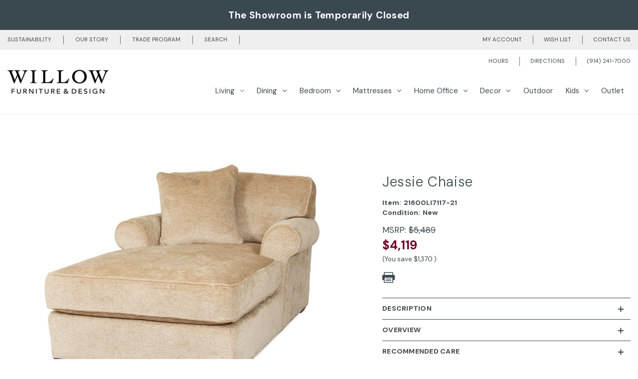

--- FILE ---
content_type: text/html; charset=UTF-8
request_url: https://www.countrywillow.com/jessie-chaise/
body_size: 30308
content:


<!DOCTYPE html>
<html class="no-js" lang="en">
    <head>
    
    <!-- Google Tag Manager -->
    <script>(function(w,d,s,l,i){w[l]=w[l]||[];w[l].push({'gtm.start':
    new Date().getTime(),event:'gtm.js'});var f=d.getElementsByTagName(s)[0],
    j=d.createElement(s),dl=l!='dataLayer'?'&l='+l:'';j.async=true;j.src=
    'https://www.googletagmanager.com/gtm.js?id='+i+dl;f.parentNode.insertBefore(j,f);
    })(window,document,'script','dataLayer','GTM-525SVQ');</script>
    <!-- End Google Tag Manager -->
    
    
        <title>Jessie Chaise | Upholstered Chaises | Willow Furniture</title>
        <link rel="dns-prefetch preconnect" href="https://cdn11.bigcommerce.com/s-8o8duutg97" crossorigin><link rel="dns-prefetch preconnect" href="https://fonts.googleapis.com/" crossorigin><link rel="dns-prefetch preconnect" href="https://fonts.gstatic.com/" crossorigin>
        
        <meta property="og:locale" content="en_US" />
        <meta property="og:title" content="Jessie Chaise | Upholstered Chaises | Willow Furniture" />
        <meta property="og:site_name" content="Willow Furniture &amp; Design" />
        <meta property="og:name" content="Willow Furniture &amp; Design" />
        <meta property="og:alternateName" content="Willow Furniture" />
        
        <meta property="product:price:amount" content="4119" /><meta property="product:price:currency" content="USD" /><meta property="og:url" content="https://www.countrywillow.com/jessie-chaise/" /><meta property="og:site_name" content="Willow Furniture & Design" /><meta name="keywords" content="Lee"><meta name="description" content="Jessie Chaise - Handmade in the USA by skilled craftsmen. Over 1,100 designer and family-friendly fabrics from rich velvets and chenilles, to linens, microfibers, organics, and performance."><link rel='canonical' href='https://www.countrywillow.com/jessie-chaise/' /><meta name='platform' content='bigcommerce.stencil' /><meta property="og:type" content="product" />
<meta property="og:title" content="Jessie Chaise" />
<meta property="og:description" content="Jessie Chaise - Handmade in the USA by skilled craftsmen. Over 1,100 designer and family-friendly fabrics from rich velvets and chenilles, to linens, microfibers, organics, and performance." />
<meta property="og:image" content="https://cdn11.bigcommerce.com/s-8o8duutg97/products/713/images/1756/7117_21_Main__97723__03182__47823.1724427577.386.513.jpg?c=1" />
<meta property="og:availability" content="instock" />
<meta property="pinterest:richpins" content="enabled" />
        
         
        
        <link href="https://cdn11.bigcommerce.com/s-8o8duutg97/product_images/favicon.png?t=1727715946" rel="shortcut icon">
        <meta name="viewport" content="width=device-width, initial-scale=1">

        <script>
            document.documentElement.className = document.documentElement.className.replace('no-js', 'js');
        </script>

        <script>
    function browserSupportsAllFeatures() {
        return window.Promise
            && window.fetch
            && window.URL
            && window.URLSearchParams
            && window.WeakMap
            // object-fit support
            && ('objectFit' in document.documentElement.style);
    }

    function loadScript(src) {
        var js = document.createElement('script');
        js.src = src;
        js.onerror = function () {
            console.error('Failed to load polyfill script ' + src);
        };
        document.head.appendChild(js);
    }

    if (!browserSupportsAllFeatures()) {
        loadScript('https://cdn11.bigcommerce.com/s-8o8duutg97/stencil/cdd86b20-a42c-013c-1335-6af35b612b06/e/14fc15c0-be4c-013e-3d07-5233aea04982/dist/theme-bundle.polyfills.js');
    }
</script>
        <script>window.consentManagerTranslations = `{"locale":"en","locales":{"consent_manager.data_collection_warning":"en","consent_manager.accept_all_cookies":"en","consent_manager.gdpr_settings":"en","consent_manager.data_collection_preferences":"en","consent_manager.manage_data_collection_preferences":"en","consent_manager.use_data_by_cookies":"en","consent_manager.data_categories_table":"en","consent_manager.allow":"en","consent_manager.accept":"en","consent_manager.deny":"en","consent_manager.dismiss":"en","consent_manager.reject_all":"en","consent_manager.category":"en","consent_manager.purpose":"en","consent_manager.functional_category":"en","consent_manager.functional_purpose":"en","consent_manager.analytics_category":"en","consent_manager.analytics_purpose":"en","consent_manager.targeting_category":"en","consent_manager.advertising_category":"en","consent_manager.advertising_purpose":"en","consent_manager.essential_category":"en","consent_manager.esential_purpose":"en","consent_manager.yes":"en","consent_manager.no":"en","consent_manager.not_available":"en","consent_manager.cancel":"en","consent_manager.save":"en","consent_manager.back_to_preferences":"en","consent_manager.close_without_changes":"en","consent_manager.unsaved_changes":"en","consent_manager.by_using":"en","consent_manager.agree_on_data_collection":"en","consent_manager.change_preferences":"en","consent_manager.cancel_dialog_title":"en","consent_manager.privacy_policy":"en","consent_manager.allow_category_tracking":"en","consent_manager.disallow_category_tracking":"en"},"translations":{"consent_manager.data_collection_warning":"We use cookies (and other similar technologies) to collect data to improve your shopping experience.","consent_manager.accept_all_cookies":"Accept All Cookies","consent_manager.gdpr_settings":"Settings","consent_manager.data_collection_preferences":"Website Data Collection Preferences","consent_manager.manage_data_collection_preferences":"Manage Website Data Collection Preferences","consent_manager.use_data_by_cookies":" uses data collected by cookies and JavaScript libraries to improve your shopping experience.","consent_manager.data_categories_table":"The table below outlines how we use this data by category. To opt out of a category of data collection, select 'No' and save your preferences.","consent_manager.allow":"Allow","consent_manager.accept":"Accept","consent_manager.deny":"Deny","consent_manager.dismiss":"Dismiss","consent_manager.reject_all":"Reject all","consent_manager.category":"Category","consent_manager.purpose":"Purpose","consent_manager.functional_category":"Functional","consent_manager.functional_purpose":"Enables enhanced functionality, such as videos and live chat. If you do not allow these, then some or all of these functions may not work properly.","consent_manager.analytics_category":"Analytics","consent_manager.analytics_purpose":"Provide statistical information on site usage, e.g., web analytics so we can improve this website over time.","consent_manager.targeting_category":"Targeting","consent_manager.advertising_category":"Advertising","consent_manager.advertising_purpose":"Used to create profiles or personalize content to enhance your shopping experience.","consent_manager.essential_category":"Essential","consent_manager.esential_purpose":"Essential for the site and any requested services to work, but do not perform any additional or secondary function.","consent_manager.yes":"Yes","consent_manager.no":"No","consent_manager.not_available":"N/A","consent_manager.cancel":"Cancel","consent_manager.save":"Save","consent_manager.back_to_preferences":"Back to Preferences","consent_manager.close_without_changes":"You have unsaved changes to your data collection preferences. Are you sure you want to close without saving?","consent_manager.unsaved_changes":"You have unsaved changes","consent_manager.by_using":"By using our website, you're agreeing to our","consent_manager.agree_on_data_collection":"By using our website, you're agreeing to the collection of data as described in our ","consent_manager.change_preferences":"You can change your preferences at any time","consent_manager.cancel_dialog_title":"Are you sure you want to cancel?","consent_manager.privacy_policy":"Privacy Policy","consent_manager.allow_category_tracking":"Allow [CATEGORY_NAME] tracking","consent_manager.disallow_category_tracking":"Disallow [CATEGORY_NAME] tracking"}}`;</script>

        <script>
            window.lazySizesConfig = window.lazySizesConfig || {};
            window.lazySizesConfig.loadMode = 1;
        </script>
        <script async src="https://cdn11.bigcommerce.com/s-8o8duutg97/stencil/cdd86b20-a42c-013c-1335-6af35b612b06/e/14fc15c0-be4c-013e-3d07-5233aea04982/dist/theme-bundle.head_async.js"></script>

        <script src="https://ajax.googleapis.com/ajax/libs/webfont/1.6.26/webfont.js"></script>

        <script>
            WebFont.load({
                custom: {
                    families: ['Karla', 'Roboto', 'Source Sans Pro']
                },
                classes: false
            });
        </script>

        <link href="https://fonts.googleapis.com/css?family=DM+Sans:400,%7CMontserrat:500&display=swap" rel="stylesheet">
        <link data-stencil-stylesheet href="https://cdn11.bigcommerce.com/s-8o8duutg97/stencil/cdd86b20-a42c-013c-1335-6af35b612b06/e/14fc15c0-be4c-013e-3d07-5233aea04982/css/theme-238618d0-bb62-013e-70a1-3a6e55e893d9.css" rel="stylesheet"> 

        
<script src="https://www.google.com/recaptcha/api.js" async defer></script>
<script type="text/javascript">
var BCData = {"product_attributes":{"sku":"21600LI7117-21","upc":null,"mpn":null,"gtin":null,"weight":null,"base":true,"image":null,"price":{"without_tax":{"formatted":"$4,119","value":4119,"currency":"USD"},"tax_label":"Tax","rrp_without_tax":{"formatted":"$5,489","value":5489,"currency":"USD"},"saved":{"formatted":"$1,370","value":1370,"currency":"USD"}},"stock":null,"instock":true,"stock_message":null,"purchasable":true,"purchasing_message":null,"call_for_price_message":null}};
</script>

<script nonce="">
(function () {
    var xmlHttp = new XMLHttpRequest();

    xmlHttp.open('POST', 'https://bes.gcp.data.bigcommerce.com/nobot');
    xmlHttp.setRequestHeader('Content-Type', 'application/json');
    xmlHttp.send('{"store_id":"1002013426","timezone_offset":"-4.0","timestamp":"2026-01-26T11:02:09.29038500Z","visit_id":"773deb1f-dee2-4ebf-bf5b-4447ca2dff2c","channel_id":1}');
})();
</script>


        <script src="https://cdn.jsdelivr.net/npm/@fancyapps/ui@4.0/dist/fancybox.umd.js"></script>
        <link rel="stylesheet" href="https://cdn.jsdelivr.net/npm/@fancyapps/ui/dist/fancybox.css" />

        <script src="https://cdn11.bigcommerce.com/s-8o8duutg97/content/js/jquery.min.js"></script>
        <script src="https://cdn11.bigcommerce.com/s-8o8duutg97/content/js/doubletaptogo.js"></script>
        <script>
	        $( function() {
		        $( '#menu .navPages ul.navPages-list > li.navPages-item:has(div.navPage-subMenu)' ).doubleTapToGo();
	        });
        </script>
    </head>
    <body>
        <!-- Google Tag Manager (noscript) -->
        <noscript><iframe src="https://www.googletagmanager.com/ns.html?id=GTM-525SVQ"
        height="0" width="0" style="display:none;visibility:hidden"></iframe></noscript>
        <!-- End Google Tag Manager (noscript) -->
        
        
        <svg data-src="https://cdn11.bigcommerce.com/s-8o8duutg97/stencil/cdd86b20-a42c-013c-1335-6af35b612b06/e/14fc15c0-be4c-013e-3d07-5233aea04982/img/icon-sprite.svg" class="icons-svg-sprite"></svg>

        <a href="#main-content" class="skip-to-main-link">Skip to main content</a>

<div id="cw_NotificationBar">
    <div class="cw_carouselNotification"
        data-slick='{
            "arrows": true,
            "mobileFirst": true,
            "slidesToShow": 1,
            "slidesToScroll": 1,
            "autoplay": false,
            "dots": false
        }'>
        
<div class="slide"><span><a style="color:white;text-decoration:none" href="https://www.countrywillow.com/promotions/?topbar">The Showroom is Temporarily Closed</a></span></div>
        
    </div>
</div>

<header class="header" role="banner">
    <div id="cw_menuAlternative">
        <div class="widthGeneral">
            <ul>
                <!-- <li><a href="/design-services/">Design services</a></li> -->
                <li><a href="/sustainability/">Sustainability</a></li>
                <li><a href="/our-story/">Our Story</a></li>
                <li><a href="/trade-program/?topnav">Trade Program</a></li>
                <li><a class="navUser-action navUser-action--quickSearch" type="button" id="quick-search-expand" data-search="quickSearch" aria-controls="quickSearch" aria-label="Search">
                    Search</a></li>
                    <div class="dropdown dropdown--quickSearch" id="quickSearch" aria-hidden="true" data-prevent-quick-search-close>
                        <div class="container">
    <form class="form" onsubmit="return false" data-url="/search.php" data-quick-search-form>
        <fieldset class="form-fieldset">
            <div class="form-field">
                <label class="is-srOnly" for="nav-quick-search">Search</label>
                <input class="form-input"
                       data-search-quick
                       name="nav-quick-search"
                       id="nav-quick-search"
                       data-error-message="Search field cannot be empty."
                       placeholder="Search the store"
                       autocomplete="off"
                >
            </div>
        </fieldset>
    </form>
</div>
                    </div>
            </ul>

            <ul id="menuSecondary">
                <li><a href="/hours-directions/">Hours</a></li>
                <li><a href="/hours-directions/">Directions</a></li>
                <li><a href="tel:+1-914-241-7000">(914) 241-7000</a></li>
            </ul>

            <ul>
                <li><a href="/login.php">My account</a></li>
                <li><a href="/login.php?from=wishlist.php">Wish list</a></li>
                <li><a href="/contact-us/">Contact us</a></li>
            </ul>
        </div>
    </div>

    <a href="#" class="mobileMenu-toggle" data-mobile-menu-toggle="menu">
        <span class="mobileMenu-toggleIcon">Toggle menu</span>
    </a>
    

<div class="cw_logoMenuBar">
    <div class="widthGeneral cw_logoMenu">
            <h1 class="header-logo header-logo--center">
                <a href="https://www.countrywillow.com/">
                    <img 
                      alt="Willow Furniture and Design logo"
                      src="https://cdn11.bigcommerce.com/s-8o8duutg97/content/logos/willow-furniture-logo-237x56.png"
                      srcset="
                        https://cdn11.bigcommerce.com/s-8o8duutg97/content/logos/willow-furniture-logo-473x113.png 2x,
                        https://cdn11.bigcommerce.com/s-8o8duutg97/content/logos/willow-furniture-logo-710x169.png 3x
                      "
                    >
                </a>
            </h1>
        <div class="navPages-container" id="menu" data-menu>
            <nav class="navPages">
    <div class="navPages-quickSearch">
        <div class="container">
    <form class="form" onsubmit="return false" data-url="/search.php" data-quick-search-form>
        <fieldset class="form-fieldset">
            <div class="form-field">
                <label class="is-srOnly" for="nav-menu-quick-search">Search</label>
                <input class="form-input"
                       data-search-quick
                       name="nav-menu-quick-search"
                       id="nav-menu-quick-search"
                       data-error-message="Search field cannot be empty."
                       placeholder="Search the store"
                       autocomplete="off"
                >
            </div>
        </fieldset>
    </form>
</div>
    </div>

    <ul>   
        <li><a href="/our-story/">Our Story</a></li>
        <!-- <li><a href="/design-services/">Design Services</a></li> -->
        <li><a href="/hours-directions/">Hours &amp; Directions</a></li>
        <li><a href="/contact-us/">Contact Us</a></li>
        <li><a href="tel:+1-914-241-7000">(914) 241-7000</a></li>
    </ul>

<p align="left"><br><strong>Browse Our Products</strong></p>
    <ul class="navPages-list">
            <li class="navPages-item">
                <a class="navPages-action has-subMenu activePage"
   href="https://www.countrywillow.com/living/"
   data-collapsible="navPages-18"
>
    Living
    <i class="icon navPages-action-moreIcon" aria-hidden="true">
        <svg><use xlink:href="#icon-chevron-down" /></svg>
    </i>
</a>
<div class="navPage-subMenu" id="navPages-18" aria-hidden="true" tabindex="-1">
    <div class="widthGeneral">
        <ul class="navPage-subMenu-list">
            <!--li class="navPage-subMenu-item">
                <a class="navPage-subMenu-action navPages-action"
                   href="https://www.countrywillow.com/living/"
                   aria-label="All Living"
                >
                    All Living
                </a>
            </li-->
                <li class="navPage-subMenu-item">
                        <a class="navPage-subMenu-action navPages-action has-subMenu activePage"
                           href="https://www.countrywillow.com/living/fabric-seating/"
                           aria-label="Fabric Seating"
                        >
                            Fabric Seating
                            <span class="collapsible-icon-wrapper"
                                data-collapsible="navPages-27"
                                data-collapsible-disabled-breakpoint="medium"
                                data-collapsible-disabled-state="open"
                                data-collapsible-enabled-state="closed"
                            >
                                <i class="icon navPages-action-moreIcon" aria-hidden="true">
                                    <svg><use xlink:href="#icon-chevron-down" /></svg>
                                </i>
                            </span>
                        </a>
                        <ul class="navPage-childList" id="navPages-27">
                            <li class="navPage-childList-item">
                                <a class="navPage-childList-action navPages-action"
                                   href="https://www.countrywillow.com/living/fabric-seating/fabric-sofas/"
                                   aria-label="Fabric Sofas"
                                >
                                    Fabric Sofas
                                </a>
                            </li>
                            <li class="navPage-childList-item">
                                <a class="navPage-childList-action navPages-action"
                                   href="https://www.countrywillow.com/living/fabric-seating/fabric-loveseats-apt-sofas/"
                                   aria-label="Fabric Loveseats &amp; Apt. Sofas"
                                >
                                    Fabric Loveseats &amp; Apt. Sofas
                                </a>
                            </li>
                            <li class="navPage-childList-item">
                                <a class="navPage-childList-action navPages-action"
                                   href="https://www.countrywillow.com/living/fabric-seating/fabric-sleepers-daybeds/"
                                   aria-label="Fabric Sleepers &amp; Daybeds"
                                >
                                    Fabric Sleepers &amp; Daybeds
                                </a>
                            </li>
                            <li class="navPage-childList-item">
                                <a class="navPage-childList-action navPages-action"
                                   href="https://www.countrywillow.com/living/fabric-seating/fabric-sectionals/"
                                   aria-label="Fabric Sectionals"
                                >
                                    Fabric Sectionals
                                </a>
                            </li>
                            <li class="navPage-childList-item">
                                <a class="navPage-childList-action navPages-action"
                                   href="https://www.countrywillow.com/living/fabric-seating/fabric-chairs/"
                                   aria-label="Fabric Chairs"
                                >
                                    Fabric Chairs
                                </a>
                            </li>
                            <li class="navPage-childList-item">
                                <a class="navPage-childList-action navPages-action"
                                   href="https://www.countrywillow.com/living/fabric-seating/fabric-swivel-chairs-gliders/"
                                   aria-label="Fabric Swivel Chairs &amp; Gliders"
                                >
                                    Fabric Swivel Chairs &amp; Gliders
                                </a>
                            </li>
                            <li class="navPage-childList-item">
                                <a class="navPage-childList-action navPages-action"
                                   href="https://www.countrywillow.com/living/fabric-seating/fabric-chaises/"
                                   aria-label="Fabric Chaises"
                                >
                                    Fabric Chaises
                                </a>
                            </li>
                            <li class="navPage-childList-item">
                                <a class="navPage-childList-action navPages-action"
                                   href="https://www.countrywillow.com/living/fabric-seating/fabric-ottomans/"
                                   aria-label="Fabric Ottomans"
                                >
                                    Fabric Ottomans
                                </a>
                            </li>
                        </ul>
                </li>
                <li class="navPage-subMenu-item">
                        <a class="navPage-subMenu-action navPages-action has-subMenu"
                           href="https://www.countrywillow.com/living/leather-seating/"
                           aria-label="Leather Seating"
                        >
                            Leather Seating
                            <span class="collapsible-icon-wrapper"
                                data-collapsible="navPages-39"
                                data-collapsible-disabled-breakpoint="medium"
                                data-collapsible-disabled-state="open"
                                data-collapsible-enabled-state="closed"
                            >
                                <i class="icon navPages-action-moreIcon" aria-hidden="true">
                                    <svg><use xlink:href="#icon-chevron-down" /></svg>
                                </i>
                            </span>
                        </a>
                        <ul class="navPage-childList" id="navPages-39">
                            <li class="navPage-childList-item">
                                <a class="navPage-childList-action navPages-action"
                                   href="https://www.countrywillow.com/living/leather-seating/leather-sofas/"
                                   aria-label="Leather Sofas"
                                >
                                    Leather Sofas
                                </a>
                            </li>
                            <li class="navPage-childList-item">
                                <a class="navPage-childList-action navPages-action"
                                   href="https://www.countrywillow.com/living/leather-seating/leather-loveseats-apt-sofas/"
                                   aria-label="Leather Loveseats &amp; Apt. Sofas"
                                >
                                    Leather Loveseats &amp; Apt. Sofas
                                </a>
                            </li>
                            <li class="navPage-childList-item">
                                <a class="navPage-childList-action navPages-action"
                                   href="https://www.countrywillow.com/living/leather-seating/leather-sleepers-daybeds/"
                                   aria-label="Leather Sleepers &amp; Daybeds"
                                >
                                    Leather Sleepers &amp; Daybeds
                                </a>
                            </li>
                            <li class="navPage-childList-item">
                                <a class="navPage-childList-action navPages-action"
                                   href="https://www.countrywillow.com/living/leather-seating/leather-sectionals/"
                                   aria-label="Leather Sectionals"
                                >
                                    Leather Sectionals
                                </a>
                            </li>
                            <li class="navPage-childList-item">
                                <a class="navPage-childList-action navPages-action"
                                   href="https://www.countrywillow.com/living/leather-seating/leather-chairs/"
                                   aria-label="Leather Chairs"
                                >
                                    Leather Chairs
                                </a>
                            </li>
                            <li class="navPage-childList-item">
                                <a class="navPage-childList-action navPages-action"
                                   href="https://www.countrywillow.com/living/leather-seating/leather-swivel-chairs-gliders/"
                                   aria-label="Leather Swivel Chairs &amp; Gliders"
                                >
                                    Leather Swivel Chairs &amp; Gliders
                                </a>
                            </li>
                            <li class="navPage-childList-item">
                                <a class="navPage-childList-action navPages-action"
                                   href="https://www.countrywillow.com/living/leather-seating/leather-recliners/"
                                   aria-label="Leather Recliners"
                                >
                                    Leather Recliners
                                </a>
                            </li>
                            <li class="navPage-childList-item">
                                <a class="navPage-childList-action navPages-action"
                                   href="https://www.countrywillow.com/living/leather-seating/leather-chaises/"
                                   aria-label="Leather Chaises"
                                >
                                    Leather Chaises
                                </a>
                            </li>
                            <li class="navPage-childList-item">
                                <a class="navPage-childList-action navPages-action"
                                   href="https://www.countrywillow.com/living/leather-seating/leather-ottomans/"
                                   aria-label="Leather Ottomans"
                                >
                                    Leather Ottomans
                                </a>
                            </li>
                        </ul>
                </li>
                <li class="navPage-subMenu-item">
                        <a class="navPage-subMenu-action navPages-action has-subMenu"
                           href="https://www.countrywillow.com/living/accent-furniture/"
                           aria-label="Accent Furniture"
                        >
                            Accent Furniture
                            <span class="collapsible-icon-wrapper"
                                data-collapsible="navPages-49"
                                data-collapsible-disabled-breakpoint="medium"
                                data-collapsible-disabled-state="open"
                                data-collapsible-enabled-state="closed"
                            >
                                <i class="icon navPages-action-moreIcon" aria-hidden="true">
                                    <svg><use xlink:href="#icon-chevron-down" /></svg>
                                </i>
                            </span>
                        </a>
                        <ul class="navPage-childList" id="navPages-49">
                            <li class="navPage-childList-item">
                                <a class="navPage-childList-action navPages-action"
                                   href="https://www.countrywillow.com/living/accent-furniture/coffee-tables/"
                                   aria-label="Coffee Tables"
                                >
                                    Coffee Tables
                                </a>
                            </li>
                            <li class="navPage-childList-item">
                                <a class="navPage-childList-action navPages-action"
                                   href="https://www.countrywillow.com/living/accent-furniture/side-accent-tables/"
                                   aria-label="Side &amp; Accent Tables"
                                >
                                    Side &amp; Accent Tables
                                </a>
                            </li>
                            <li class="navPage-childList-item">
                                <a class="navPage-childList-action navPages-action"
                                   href="https://www.countrywillow.com/living/accent-furniture/sofa-console-tables/"
                                   aria-label="Sofa &amp; Console Tables"
                                >
                                    Sofa &amp; Console Tables
                                </a>
                            </li>
                            <li class="navPage-childList-item">
                                <a class="navPage-childList-action navPages-action"
                                   href="https://www.countrywillow.com/living/accent-furniture/benches/"
                                   aria-label="Benches"
                                >
                                    Benches
                                </a>
                            </li>
                        </ul>
                </li>
                <li class="navPage-subMenu-item">
                        <a class="navPage-subMenu-action navPages-action has-subMenu"
                           href="https://www.countrywillow.com/living/storage-display/"
                           aria-label="Storage &amp; Display"
                        >
                            Storage &amp; Display
                            <span class="collapsible-icon-wrapper"
                                data-collapsible="navPages-54"
                                data-collapsible-disabled-breakpoint="medium"
                                data-collapsible-disabled-state="open"
                                data-collapsible-enabled-state="closed"
                            >
                                <i class="icon navPages-action-moreIcon" aria-hidden="true">
                                    <svg><use xlink:href="#icon-chevron-down" /></svg>
                                </i>
                            </span>
                        </a>
                        <ul class="navPage-childList" id="navPages-54">
                            <li class="navPage-childList-item">
                                <a class="navPage-childList-action navPages-action"
                                   href="https://www.countrywillow.com/living/storage-display/sideboards-storage/"
                                   aria-label="Sideboards &amp; Storage"
                                >
                                    Sideboards &amp; Storage
                                </a>
                            </li>
                            <li class="navPage-childList-item">
                                <a class="navPage-childList-action navPages-action"
                                   href="https://www.countrywillow.com/living/storage-display/hutches-cabinets/"
                                   aria-label="Hutches &amp; Cabinets"
                                >
                                    Hutches &amp; Cabinets
                                </a>
                            </li>
                            <li class="navPage-childList-item">
                                <a class="navPage-childList-action navPages-action"
                                   href="https://www.countrywillow.com/living/storage-display/shelving-display/"
                                   aria-label="Shelving &amp; Display"
                                >
                                    Shelving &amp; Display
                                </a>
                            </li>
                            <li class="navPage-childList-item">
                                <a class="navPage-childList-action navPages-action"
                                   href="https://www.countrywillow.com/living/storage-display/mudroom-organizers/"
                                   aria-label="Mudroom Organizers"
                                >
                                    Mudroom Organizers
                                </a>
                            </li>
                        </ul>
                </li>
                <li class="navPage-subMenu-item">
                        <a class="navPage-subMenu-action navPages-action has-subMenu"
                           href="https://www.countrywillow.com/media-cabinets/"
                           aria-label="Media Cabinets"
                        >
                            Media Cabinets
                            <span class="collapsible-icon-wrapper"
                                data-collapsible="navPages-127"
                                data-collapsible-disabled-breakpoint="medium"
                                data-collapsible-disabled-state="open"
                                data-collapsible-enabled-state="closed"
                            >
                                <i class="icon navPages-action-moreIcon" aria-hidden="true">
                                    <svg><use xlink:href="#icon-chevron-down" /></svg>
                                </i>
                            </span>
                        </a>
                        <ul class="navPage-childList" id="navPages-127">
                            <li class="navPage-childList-item">
                                <a class="navPage-childList-action navPages-action"
                                   href="https://www.countrywillow.com/media/large-media-cabinets/"
                                   aria-label="Large Media Cabinets"
                                >
                                    Large Media Cabinets
                                </a>
                            </li>
                            <li class="navPage-childList-item">
                                <a class="navPage-childList-action navPages-action"
                                   href="https://www.countrywillow.com/media/tv-media-centers/"
                                   aria-label="TV &amp; Media Centers"
                                >
                                    TV &amp; Media Centers
                                </a>
                            </li>
                        </ul>
                </li>
        </ul>

        <div class="cw_bannersMenu">
            <!-- <div class="box">
                <a class="linkBox" href="/design-services/">
                    <img src="https://cdn11.bigcommerce.com/s-8o8duutg97/product_images/uploaded_images/bannermenu1.jpg" width="180" height="180" alt="banner" />
                    <h6>Our Design Services</h6>
                    <p>We offer complimentary design services. Bring us photos, measurements, floor plans, etc. and a trained designer will help you create the home of your dreams.</p>
                    <a href="/design-services/">
                        <?xml version="1.0" encoding="utf-8"?><svg version="1.1" id="Layer_1" xmlns="http://www.w3.org/2000/svg" xmlns:xlink="http://www.w3.org/1999/xlink" x="0px" y="0px" viewBox="0 0 120.64 122.88" style="enable-background:new 0 0 120.64 122.88" xml:space="preserve"><g><path fill="#ffffff" d="M54.03,108.91c-1.55,1.63-2.31,3.74-2.28,5.85c0.03,2.11,0.84,4.2,2.44,5.79l0.12,0.12c1.58,1.5,3.6,2.23,5.61,2.2 c2.01-0.03,4.01-0.82,5.55-2.37c17.66-17.66,35.13-35.61,52.68-53.4c0.07-0.05,0.13-0.1,0.19-0.16c1.55-1.63,2.31-3.76,2.28-5.87 c-0.03-2.11-0.85-4.21-2.45-5.8l-0.27-0.26C100.43,37.47,82.98,19.87,65.46,2.36C63.93,0.82,61.93,0.03,59.92,0 c-2.01-0.03-4.03,0.7-5.61,2.21l-0.15,0.15c-1.57,1.58-2.38,3.66-2.41,5.76c-0.03,2.1,0.73,4.22,2.28,5.85l47.22,47.27 L54.03,108.91L54.03,108.91z M2.26,106.91c-1.54,1.62-2.29,3.73-2.26,5.83c0.03,2.11,0.84,4.2,2.44,5.79l0.12,0.12 c1.57,1.5,3.6,2.23,5.61,2.21c2.01-0.03,4.02-0.82,5.55-2.37C31.01,101.2,48.87,84.2,66.39,67.12c0.07-0.05,0.14-0.11,0.21-0.17 c1.55-1.63,2.31-3.76,2.28-5.87c-0.03-2.11-0.85-4.21-2.45-5.8C48.94,38.33,31.36,21.44,13.83,4.51l-0.12-0.13 c-1.53-1.54-3.53-2.32-5.54-2.35C6.16,2,4.14,2.73,2.56,4.23L2.41,4.38C0.84,5.96,0.03,8.05,0,10.14c-0.03,2.1,0.73,4.22,2.28,5.85 l47.18,45.24L2.26,106.91L2.26,106.91z"/></g></svg>
                    </a>
                </a>
            </div> -->
            <div class="box">
                <a class="linkBox" href="/furniture-protection/">
                    <img src="https://cdn11.bigcommerce.com/s-8o8duutg97/product_images/uploaded_images/bannermenu2.jpg" width="180" height="180" alt="banner" />
                    <h6>Furniture Protection Plan</h6>
                    <p>When your new furniture arrives, you should be able to enjoy it without worry. Protection First®️ Maximum Elite™️ Furniture Protection Plan gives you that peace of mind.</p>
                    <a href="/furniture-protection/">
                        <?xml version="1.0" encoding="utf-8"?><svg version="1.1" id="Layer_1" xmlns="http://www.w3.org/2000/svg" xmlns:xlink="http://www.w3.org/1999/xlink" x="0px" y="0px" viewBox="0 0 120.64 122.88" style="enable-background:new 0 0 120.64 122.88" xml:space="preserve"><g><path fill="#ffffff" d="M54.03,108.91c-1.55,1.63-2.31,3.74-2.28,5.85c0.03,2.11,0.84,4.2,2.44,5.79l0.12,0.12c1.58,1.5,3.6,2.23,5.61,2.2 c2.01-0.03,4.01-0.82,5.55-2.37c17.66-17.66,35.13-35.61,52.68-53.4c0.07-0.05,0.13-0.1,0.19-0.16c1.55-1.63,2.31-3.76,2.28-5.87 c-0.03-2.11-0.85-4.21-2.45-5.8l-0.27-0.26C100.43,37.47,82.98,19.87,65.46,2.36C63.93,0.82,61.93,0.03,59.92,0 c-2.01-0.03-4.03,0.7-5.61,2.21l-0.15,0.15c-1.57,1.58-2.38,3.66-2.41,5.76c-0.03,2.1,0.73,4.22,2.28,5.85l47.22,47.27 L54.03,108.91L54.03,108.91z M2.26,106.91c-1.54,1.62-2.29,3.73-2.26,5.83c0.03,2.11,0.84,4.2,2.44,5.79l0.12,0.12 c1.57,1.5,3.6,2.23,5.61,2.21c2.01-0.03,4.02-0.82,5.55-2.37C31.01,101.2,48.87,84.2,66.39,67.12c0.07-0.05,0.14-0.11,0.21-0.17 c1.55-1.63,2.31-3.76,2.28-5.87c-0.03-2.11-0.85-4.21-2.45-5.8C48.94,38.33,31.36,21.44,13.83,4.51l-0.12-0.13 c-1.53-1.54-3.53-2.32-5.54-2.35C6.16,2,4.14,2.73,2.56,4.23L2.41,4.38C0.84,5.96,0.03,8.05,0,10.14c-0.03,2.1,0.73,4.22,2.28,5.85 l47.18,45.24L2.26,106.91L2.26,106.91z"/></g></svg>
                    </a>
                </a>
            </div>
        </div>
    </div>
</div>
            </li>
            <li class="navPages-item">
                <a class="navPages-action has-subMenu"
   href="https://www.countrywillow.com/dining/"
   data-collapsible="navPages-19"
>
    Dining
    <i class="icon navPages-action-moreIcon" aria-hidden="true">
        <svg><use xlink:href="#icon-chevron-down" /></svg>
    </i>
</a>
<div class="navPage-subMenu" id="navPages-19" aria-hidden="true" tabindex="-1">
    <div class="widthGeneral">
        <ul class="navPage-subMenu-list">
            <!--li class="navPage-subMenu-item">
                <a class="navPage-subMenu-action navPages-action"
                   href="https://www.countrywillow.com/dining/"
                   aria-label="All Dining"
                >
                    All Dining
                </a>
            </li-->
                <li class="navPage-subMenu-item">
                        <a class="navPage-subMenu-action navPages-action has-subMenu"
                           href="https://www.countrywillow.com/dining/dining-seating/"
                           aria-label="Dining Seating"
                        >
                            Dining Seating
                            <span class="collapsible-icon-wrapper"
                                data-collapsible="navPages-67"
                                data-collapsible-disabled-breakpoint="medium"
                                data-collapsible-disabled-state="open"
                                data-collapsible-enabled-state="closed"
                            >
                                <i class="icon navPages-action-moreIcon" aria-hidden="true">
                                    <svg><use xlink:href="#icon-chevron-down" /></svg>
                                </i>
                            </span>
                        </a>
                        <ul class="navPage-childList" id="navPages-67">
                            <li class="navPage-childList-item">
                                <a class="navPage-childList-action navPages-action"
                                   href="https://www.countrywillow.com/dining/dining-seating/dining-chairs/"
                                   aria-label="Dining Chairs"
                                >
                                    Dining Chairs
                                </a>
                            </li>
                            <li class="navPage-childList-item">
                                <a class="navPage-childList-action navPages-action"
                                   href="https://www.countrywillow.com/dining/dining-seating/dining-chairs-upholstered/"
                                   aria-label="Dining Chairs - Upholstered"
                                >
                                    Dining Chairs - Upholstered
                                </a>
                            </li>
                            <li class="navPage-childList-item">
                                <a class="navPage-childList-action navPages-action"
                                   href="https://www.countrywillow.com/dining/dining-seating/dining-benches/"
                                   aria-label="Dining Benches"
                                >
                                    Dining Benches
                                </a>
                            </li>
                            <li class="navPage-childList-item">
                                <a class="navPage-childList-action navPages-action"
                                   href="https://www.countrywillow.com/dining/dining-seating/counter-stools/"
                                   aria-label="Counter Stools"
                                >
                                    Counter Stools
                                </a>
                            </li>
                            <li class="navPage-childList-item">
                                <a class="navPage-childList-action navPages-action"
                                   href="https://www.countrywillow.com/dining/dining-seating/bar-stools/"
                                   aria-label="Bar Stools"
                                >
                                    Bar Stools
                                </a>
                            </li>
                        </ul>
                </li>
                <li class="navPage-subMenu-item">
                        <a class="navPage-subMenu-action navPages-action has-subMenu"
                           href="https://www.countrywillow.com/dining/dining-tables/"
                           aria-label="Dining Tables"
                        >
                            Dining Tables
                            <span class="collapsible-icon-wrapper"
                                data-collapsible="navPages-120"
                                data-collapsible-disabled-breakpoint="medium"
                                data-collapsible-disabled-state="open"
                                data-collapsible-enabled-state="closed"
                            >
                                <i class="icon navPages-action-moreIcon" aria-hidden="true">
                                    <svg><use xlink:href="#icon-chevron-down" /></svg>
                                </i>
                            </span>
                        </a>
                        <ul class="navPage-childList" id="navPages-120">
                            <li class="navPage-childList-item">
                                <a class="navPage-childList-action navPages-action"
                                   href="https://www.countrywillow.com/dining/dining-tables/rectangular-tables/"
                                   aria-label="Rectangular Tables"
                                >
                                    Rectangular Tables
                                </a>
                            </li>
                            <li class="navPage-childList-item">
                                <a class="navPage-childList-action navPages-action"
                                   href="https://www.countrywillow.com/dining/dining-tables/round-tables/"
                                   aria-label="Round Tables"
                                >
                                    Round Tables
                                </a>
                            </li>
                            <li class="navPage-childList-item">
                                <a class="navPage-childList-action navPages-action"
                                   href="https://www.countrywillow.com/dining/dining-tables/counter-height-tables/"
                                   aria-label="Counter Height Tables"
                                >
                                    Counter Height Tables
                                </a>
                            </li>
                        </ul>
                </li>
                <li class="navPage-subMenu-item">
                        <a class="navPage-subMenu-action navPages-action has-subMenu"
                           href="https://www.countrywillow.com/dining/storage-display/"
                           aria-label="Storage &amp; Display"
                        >
                            Storage &amp; Display
                            <span class="collapsible-icon-wrapper"
                                data-collapsible="navPages-129"
                                data-collapsible-disabled-breakpoint="medium"
                                data-collapsible-disabled-state="open"
                                data-collapsible-enabled-state="closed"
                            >
                                <i class="icon navPages-action-moreIcon" aria-hidden="true">
                                    <svg><use xlink:href="#icon-chevron-down" /></svg>
                                </i>
                            </span>
                        </a>
                        <ul class="navPage-childList" id="navPages-129">
                            <li class="navPage-childList-item">
                                <a class="navPage-childList-action navPages-action"
                                   href="https://www.countrywillow.com/dining/storage-display/sideboards-storage/"
                                   aria-label="Sideboards &amp; Storage"
                                >
                                    Sideboards &amp; Storage
                                </a>
                            </li>
                            <li class="navPage-childList-item">
                                <a class="navPage-childList-action navPages-action"
                                   href="https://www.countrywillow.com/dining/storage-display/hutches-cabinets/"
                                   aria-label="Hutches &amp; Cabinets"
                                >
                                    Hutches &amp; Cabinets
                                </a>
                            </li>
                            <li class="navPage-childList-item">
                                <a class="navPage-childList-action navPages-action"
                                   href="https://www.countrywillow.com/dining/storage-display/shelving-display/"
                                   aria-label="Shelving &amp; Display"
                                >
                                    Shelving &amp; Display
                                </a>
                            </li>
                            <li class="navPage-childList-item">
                                <a class="navPage-childList-action navPages-action"
                                   href="https://www.countrywillow.com/dining/storage-display/bar-island/"
                                   aria-label="Bar &amp; Island"
                                >
                                    Bar &amp; Island
                                </a>
                            </li>
                        </ul>
                </li>
        </ul>

        <div class="cw_bannersMenu">
            <!-- <div class="box">
                <a class="linkBox" href="/design-services/">
                    <img src="https://cdn11.bigcommerce.com/s-8o8duutg97/product_images/uploaded_images/bannermenu1.jpg" width="180" height="180" alt="banner" />
                    <h6>Our Design Services</h6>
                    <p>We offer complimentary design services. Bring us photos, measurements, floor plans, etc. and a trained designer will help you create the home of your dreams.</p>
                    <a href="/design-services/">
                        <?xml version="1.0" encoding="utf-8"?><svg version="1.1" id="Layer_1" xmlns="http://www.w3.org/2000/svg" xmlns:xlink="http://www.w3.org/1999/xlink" x="0px" y="0px" viewBox="0 0 120.64 122.88" style="enable-background:new 0 0 120.64 122.88" xml:space="preserve"><g><path fill="#ffffff" d="M54.03,108.91c-1.55,1.63-2.31,3.74-2.28,5.85c0.03,2.11,0.84,4.2,2.44,5.79l0.12,0.12c1.58,1.5,3.6,2.23,5.61,2.2 c2.01-0.03,4.01-0.82,5.55-2.37c17.66-17.66,35.13-35.61,52.68-53.4c0.07-0.05,0.13-0.1,0.19-0.16c1.55-1.63,2.31-3.76,2.28-5.87 c-0.03-2.11-0.85-4.21-2.45-5.8l-0.27-0.26C100.43,37.47,82.98,19.87,65.46,2.36C63.93,0.82,61.93,0.03,59.92,0 c-2.01-0.03-4.03,0.7-5.61,2.21l-0.15,0.15c-1.57,1.58-2.38,3.66-2.41,5.76c-0.03,2.1,0.73,4.22,2.28,5.85l47.22,47.27 L54.03,108.91L54.03,108.91z M2.26,106.91c-1.54,1.62-2.29,3.73-2.26,5.83c0.03,2.11,0.84,4.2,2.44,5.79l0.12,0.12 c1.57,1.5,3.6,2.23,5.61,2.21c2.01-0.03,4.02-0.82,5.55-2.37C31.01,101.2,48.87,84.2,66.39,67.12c0.07-0.05,0.14-0.11,0.21-0.17 c1.55-1.63,2.31-3.76,2.28-5.87c-0.03-2.11-0.85-4.21-2.45-5.8C48.94,38.33,31.36,21.44,13.83,4.51l-0.12-0.13 c-1.53-1.54-3.53-2.32-5.54-2.35C6.16,2,4.14,2.73,2.56,4.23L2.41,4.38C0.84,5.96,0.03,8.05,0,10.14c-0.03,2.1,0.73,4.22,2.28,5.85 l47.18,45.24L2.26,106.91L2.26,106.91z"/></g></svg>
                    </a>
                </a>
            </div> -->
            <div class="box">
                <a class="linkBox" href="/furniture-protection/">
                    <img src="https://cdn11.bigcommerce.com/s-8o8duutg97/product_images/uploaded_images/bannermenu2.jpg" width="180" height="180" alt="banner" />
                    <h6>Furniture Protection Plan</h6>
                    <p>When your new furniture arrives, you should be able to enjoy it without worry. Protection First®️ Maximum Elite™️ Furniture Protection Plan gives you that peace of mind.</p>
                    <a href="/furniture-protection/">
                        <?xml version="1.0" encoding="utf-8"?><svg version="1.1" id="Layer_1" xmlns="http://www.w3.org/2000/svg" xmlns:xlink="http://www.w3.org/1999/xlink" x="0px" y="0px" viewBox="0 0 120.64 122.88" style="enable-background:new 0 0 120.64 122.88" xml:space="preserve"><g><path fill="#ffffff" d="M54.03,108.91c-1.55,1.63-2.31,3.74-2.28,5.85c0.03,2.11,0.84,4.2,2.44,5.79l0.12,0.12c1.58,1.5,3.6,2.23,5.61,2.2 c2.01-0.03,4.01-0.82,5.55-2.37c17.66-17.66,35.13-35.61,52.68-53.4c0.07-0.05,0.13-0.1,0.19-0.16c1.55-1.63,2.31-3.76,2.28-5.87 c-0.03-2.11-0.85-4.21-2.45-5.8l-0.27-0.26C100.43,37.47,82.98,19.87,65.46,2.36C63.93,0.82,61.93,0.03,59.92,0 c-2.01-0.03-4.03,0.7-5.61,2.21l-0.15,0.15c-1.57,1.58-2.38,3.66-2.41,5.76c-0.03,2.1,0.73,4.22,2.28,5.85l47.22,47.27 L54.03,108.91L54.03,108.91z M2.26,106.91c-1.54,1.62-2.29,3.73-2.26,5.83c0.03,2.11,0.84,4.2,2.44,5.79l0.12,0.12 c1.57,1.5,3.6,2.23,5.61,2.21c2.01-0.03,4.02-0.82,5.55-2.37C31.01,101.2,48.87,84.2,66.39,67.12c0.07-0.05,0.14-0.11,0.21-0.17 c1.55-1.63,2.31-3.76,2.28-5.87c-0.03-2.11-0.85-4.21-2.45-5.8C48.94,38.33,31.36,21.44,13.83,4.51l-0.12-0.13 c-1.53-1.54-3.53-2.32-5.54-2.35C6.16,2,4.14,2.73,2.56,4.23L2.41,4.38C0.84,5.96,0.03,8.05,0,10.14c-0.03,2.1,0.73,4.22,2.28,5.85 l47.18,45.24L2.26,106.91L2.26,106.91z"/></g></svg>
                    </a>
                </a>
            </div>
        </div>
    </div>
</div>
            </li>
            <li class="navPages-item">
                <a class="navPages-action has-subMenu"
   href="https://www.countrywillow.com/bedroom/"
   data-collapsible="navPages-21"
>
    Bedroom
    <i class="icon navPages-action-moreIcon" aria-hidden="true">
        <svg><use xlink:href="#icon-chevron-down" /></svg>
    </i>
</a>
<div class="navPage-subMenu" id="navPages-21" aria-hidden="true" tabindex="-1">
    <div class="widthGeneral">
        <ul class="navPage-subMenu-list">
            <!--li class="navPage-subMenu-item">
                <a class="navPage-subMenu-action navPages-action"
                   href="https://www.countrywillow.com/bedroom/"
                   aria-label="All Bedroom"
                >
                    All Bedroom
                </a>
            </li-->
                <li class="navPage-subMenu-item">
                        <a class="navPage-subMenu-action navPages-action has-subMenu"
                           href="https://www.countrywillow.com/bedroom/beds/"
                           aria-label="Beds"
                        >
                            Beds
                            <span class="collapsible-icon-wrapper"
                                data-collapsible="navPages-114"
                                data-collapsible-disabled-breakpoint="medium"
                                data-collapsible-disabled-state="open"
                                data-collapsible-enabled-state="closed"
                            >
                                <i class="icon navPages-action-moreIcon" aria-hidden="true">
                                    <svg><use xlink:href="#icon-chevron-down" /></svg>
                                </i>
                            </span>
                        </a>
                        <ul class="navPage-childList" id="navPages-114">
                            <li class="navPage-childList-item">
                                <a class="navPage-childList-action navPages-action"
                                   href="https://www.countrywillow.com/bedroom/beds/wood-metal-beds/"
                                   aria-label="Wood &amp; Metal Beds"
                                >
                                    Wood &amp; Metal Beds
                                </a>
                            </li>
                            <li class="navPage-childList-item">
                                <a class="navPage-childList-action navPages-action"
                                   href="https://www.countrywillow.com/bedroom/beds/upholstered-beds/"
                                   aria-label="Upholstered Beds"
                                >
                                    Upholstered Beds
                                </a>
                            </li>
                            <li class="navPage-childList-item">
                                <a class="navPage-childList-action navPages-action"
                                   href="https://www.countrywillow.com/bedroom/beds/daybeds/"
                                   aria-label="Daybeds"
                                >
                                    Daybeds
                                </a>
                            </li>
                        </ul>
                </li>
                <li class="navPage-subMenu-item">
                        <a class="navPage-subMenu-action navPages-action has-subMenu"
                           href="https://www.countrywillow.com/bedroom/bedroom-storage/"
                           aria-label="Bedroom Storage"
                        >
                            Bedroom Storage
                            <span class="collapsible-icon-wrapper"
                                data-collapsible="navPages-125"
                                data-collapsible-disabled-breakpoint="medium"
                                data-collapsible-disabled-state="open"
                                data-collapsible-enabled-state="closed"
                            >
                                <i class="icon navPages-action-moreIcon" aria-hidden="true">
                                    <svg><use xlink:href="#icon-chevron-down" /></svg>
                                </i>
                            </span>
                        </a>
                        <ul class="navPage-childList" id="navPages-125">
                            <li class="navPage-childList-item">
                                <a class="navPage-childList-action navPages-action"
                                   href="https://www.countrywillow.com/bedroom/bedroom-storage/chests-dressers/"
                                   aria-label="Chests &amp; Dressers"
                                >
                                    Chests &amp; Dressers
                                </a>
                            </li>
                            <li class="navPage-childList-item">
                                <a class="navPage-childList-action navPages-action"
                                   href="https://www.countrywillow.com/bedroom/bedroom-storage/cabinets-armoires/"
                                   aria-label="Cabinets &amp; Armoires"
                                >
                                    Cabinets &amp; Armoires
                                </a>
                            </li>
                            <li class="navPage-childList-item">
                                <a class="navPage-childList-action navPages-action"
                                   href="https://www.countrywillow.com/bedroom/bedroom-storage/nightstands/"
                                   aria-label="Nightstands"
                                >
                                    Nightstands
                                </a>
                            </li>
                            <li class="navPage-childList-item">
                                <a class="navPage-childList-action navPages-action"
                                   href="https://www.countrywillow.com/bedroom/bedroom-storage/mirrors/"
                                   aria-label="Mirrors"
                                >
                                    Mirrors
                                </a>
                            </li>
                        </ul>
                </li>
        </ul>

        <div class="cw_bannersMenu">
            <!-- <div class="box">
                <a class="linkBox" href="/design-services/">
                    <img src="https://cdn11.bigcommerce.com/s-8o8duutg97/product_images/uploaded_images/bannermenu1.jpg" width="180" height="180" alt="banner" />
                    <h6>Our Design Services</h6>
                    <p>We offer complimentary design services. Bring us photos, measurements, floor plans, etc. and a trained designer will help you create the home of your dreams.</p>
                    <a href="/design-services/">
                        <?xml version="1.0" encoding="utf-8"?><svg version="1.1" id="Layer_1" xmlns="http://www.w3.org/2000/svg" xmlns:xlink="http://www.w3.org/1999/xlink" x="0px" y="0px" viewBox="0 0 120.64 122.88" style="enable-background:new 0 0 120.64 122.88" xml:space="preserve"><g><path fill="#ffffff" d="M54.03,108.91c-1.55,1.63-2.31,3.74-2.28,5.85c0.03,2.11,0.84,4.2,2.44,5.79l0.12,0.12c1.58,1.5,3.6,2.23,5.61,2.2 c2.01-0.03,4.01-0.82,5.55-2.37c17.66-17.66,35.13-35.61,52.68-53.4c0.07-0.05,0.13-0.1,0.19-0.16c1.55-1.63,2.31-3.76,2.28-5.87 c-0.03-2.11-0.85-4.21-2.45-5.8l-0.27-0.26C100.43,37.47,82.98,19.87,65.46,2.36C63.93,0.82,61.93,0.03,59.92,0 c-2.01-0.03-4.03,0.7-5.61,2.21l-0.15,0.15c-1.57,1.58-2.38,3.66-2.41,5.76c-0.03,2.1,0.73,4.22,2.28,5.85l47.22,47.27 L54.03,108.91L54.03,108.91z M2.26,106.91c-1.54,1.62-2.29,3.73-2.26,5.83c0.03,2.11,0.84,4.2,2.44,5.79l0.12,0.12 c1.57,1.5,3.6,2.23,5.61,2.21c2.01-0.03,4.02-0.82,5.55-2.37C31.01,101.2,48.87,84.2,66.39,67.12c0.07-0.05,0.14-0.11,0.21-0.17 c1.55-1.63,2.31-3.76,2.28-5.87c-0.03-2.11-0.85-4.21-2.45-5.8C48.94,38.33,31.36,21.44,13.83,4.51l-0.12-0.13 c-1.53-1.54-3.53-2.32-5.54-2.35C6.16,2,4.14,2.73,2.56,4.23L2.41,4.38C0.84,5.96,0.03,8.05,0,10.14c-0.03,2.1,0.73,4.22,2.28,5.85 l47.18,45.24L2.26,106.91L2.26,106.91z"/></g></svg>
                    </a>
                </a>
            </div> -->
            <div class="box">
                <a class="linkBox" href="/furniture-protection/">
                    <img src="https://cdn11.bigcommerce.com/s-8o8duutg97/product_images/uploaded_images/bannermenu2.jpg" width="180" height="180" alt="banner" />
                    <h6>Furniture Protection Plan</h6>
                    <p>When your new furniture arrives, you should be able to enjoy it without worry. Protection First®️ Maximum Elite™️ Furniture Protection Plan gives you that peace of mind.</p>
                    <a href="/furniture-protection/">
                        <?xml version="1.0" encoding="utf-8"?><svg version="1.1" id="Layer_1" xmlns="http://www.w3.org/2000/svg" xmlns:xlink="http://www.w3.org/1999/xlink" x="0px" y="0px" viewBox="0 0 120.64 122.88" style="enable-background:new 0 0 120.64 122.88" xml:space="preserve"><g><path fill="#ffffff" d="M54.03,108.91c-1.55,1.63-2.31,3.74-2.28,5.85c0.03,2.11,0.84,4.2,2.44,5.79l0.12,0.12c1.58,1.5,3.6,2.23,5.61,2.2 c2.01-0.03,4.01-0.82,5.55-2.37c17.66-17.66,35.13-35.61,52.68-53.4c0.07-0.05,0.13-0.1,0.19-0.16c1.55-1.63,2.31-3.76,2.28-5.87 c-0.03-2.11-0.85-4.21-2.45-5.8l-0.27-0.26C100.43,37.47,82.98,19.87,65.46,2.36C63.93,0.82,61.93,0.03,59.92,0 c-2.01-0.03-4.03,0.7-5.61,2.21l-0.15,0.15c-1.57,1.58-2.38,3.66-2.41,5.76c-0.03,2.1,0.73,4.22,2.28,5.85l47.22,47.27 L54.03,108.91L54.03,108.91z M2.26,106.91c-1.54,1.62-2.29,3.73-2.26,5.83c0.03,2.11,0.84,4.2,2.44,5.79l0.12,0.12 c1.57,1.5,3.6,2.23,5.61,2.21c2.01-0.03,4.02-0.82,5.55-2.37C31.01,101.2,48.87,84.2,66.39,67.12c0.07-0.05,0.14-0.11,0.21-0.17 c1.55-1.63,2.31-3.76,2.28-5.87c-0.03-2.11-0.85-4.21-2.45-5.8C48.94,38.33,31.36,21.44,13.83,4.51l-0.12-0.13 c-1.53-1.54-3.53-2.32-5.54-2.35C6.16,2,4.14,2.73,2.56,4.23L2.41,4.38C0.84,5.96,0.03,8.05,0,10.14c-0.03,2.1,0.73,4.22,2.28,5.85 l47.18,45.24L2.26,106.91L2.26,106.91z"/></g></svg>
                    </a>
                </a>
            </div>
        </div>
    </div>
</div>
            </li>
            <li class="navPages-item">
                <a class="navPages-action has-subMenu"
   href="https://www.countrywillow.com/mattresses/"
   data-collapsible="navPages-162"
>
    Mattresses
    <i class="icon navPages-action-moreIcon" aria-hidden="true">
        <svg><use xlink:href="#icon-chevron-down" /></svg>
    </i>
</a>
<div class="navPage-subMenu" id="navPages-162" aria-hidden="true" tabindex="-1">
    <div class="widthGeneral">
        <ul class="navPage-subMenu-list">
            <!--li class="navPage-subMenu-item">
                <a class="navPage-subMenu-action navPages-action"
                   href="https://www.countrywillow.com/mattresses/"
                   aria-label="All Mattresses"
                >
                    All Mattresses
                </a>
            </li-->
                <li class="navPage-subMenu-item">
                        <a class="navPage-subMenu-action navPages-action"
                           href="https://www.countrywillow.com/mattresses/mattresses/"
                           aria-label="Mattresses"
                        >
                            Mattresses
                        </a>
                </li>
                <li class="navPage-subMenu-item">
                        <a class="navPage-subMenu-action navPages-action"
                           href="https://www.countrywillow.com/mattresses/adjustable-bases/"
                           aria-label="Adjustable Bases"
                        >
                            Adjustable Bases
                        </a>
                </li>
                <li class="navPage-subMenu-item">
                        <a class="navPage-subMenu-action navPages-action"
                           href="https://www.countrywillow.com/mattresses/performance-bedding/"
                           aria-label="Performance Bedding"
                        >
                            Performance Bedding
                        </a>
                </li>
        </ul>

        <div class="cw_bannersMenu">
            <!-- <div class="box">
                <a class="linkBox" href="/design-services/">
                    <img src="https://cdn11.bigcommerce.com/s-8o8duutg97/product_images/uploaded_images/bannermenu1.jpg" width="180" height="180" alt="banner" />
                    <h6>Our Design Services</h6>
                    <p>We offer complimentary design services. Bring us photos, measurements, floor plans, etc. and a trained designer will help you create the home of your dreams.</p>
                    <a href="/design-services/">
                        <?xml version="1.0" encoding="utf-8"?><svg version="1.1" id="Layer_1" xmlns="http://www.w3.org/2000/svg" xmlns:xlink="http://www.w3.org/1999/xlink" x="0px" y="0px" viewBox="0 0 120.64 122.88" style="enable-background:new 0 0 120.64 122.88" xml:space="preserve"><g><path fill="#ffffff" d="M54.03,108.91c-1.55,1.63-2.31,3.74-2.28,5.85c0.03,2.11,0.84,4.2,2.44,5.79l0.12,0.12c1.58,1.5,3.6,2.23,5.61,2.2 c2.01-0.03,4.01-0.82,5.55-2.37c17.66-17.66,35.13-35.61,52.68-53.4c0.07-0.05,0.13-0.1,0.19-0.16c1.55-1.63,2.31-3.76,2.28-5.87 c-0.03-2.11-0.85-4.21-2.45-5.8l-0.27-0.26C100.43,37.47,82.98,19.87,65.46,2.36C63.93,0.82,61.93,0.03,59.92,0 c-2.01-0.03-4.03,0.7-5.61,2.21l-0.15,0.15c-1.57,1.58-2.38,3.66-2.41,5.76c-0.03,2.1,0.73,4.22,2.28,5.85l47.22,47.27 L54.03,108.91L54.03,108.91z M2.26,106.91c-1.54,1.62-2.29,3.73-2.26,5.83c0.03,2.11,0.84,4.2,2.44,5.79l0.12,0.12 c1.57,1.5,3.6,2.23,5.61,2.21c2.01-0.03,4.02-0.82,5.55-2.37C31.01,101.2,48.87,84.2,66.39,67.12c0.07-0.05,0.14-0.11,0.21-0.17 c1.55-1.63,2.31-3.76,2.28-5.87c-0.03-2.11-0.85-4.21-2.45-5.8C48.94,38.33,31.36,21.44,13.83,4.51l-0.12-0.13 c-1.53-1.54-3.53-2.32-5.54-2.35C6.16,2,4.14,2.73,2.56,4.23L2.41,4.38C0.84,5.96,0.03,8.05,0,10.14c-0.03,2.1,0.73,4.22,2.28,5.85 l47.18,45.24L2.26,106.91L2.26,106.91z"/></g></svg>
                    </a>
                </a>
            </div> -->
            <div class="box">
                <a class="linkBox" href="/furniture-protection/">
                    <img src="https://cdn11.bigcommerce.com/s-8o8duutg97/product_images/uploaded_images/bannermenu2.jpg" width="180" height="180" alt="banner" />
                    <h6>Furniture Protection Plan</h6>
                    <p>When your new furniture arrives, you should be able to enjoy it without worry. Protection First®️ Maximum Elite™️ Furniture Protection Plan gives you that peace of mind.</p>
                    <a href="/furniture-protection/">
                        <?xml version="1.0" encoding="utf-8"?><svg version="1.1" id="Layer_1" xmlns="http://www.w3.org/2000/svg" xmlns:xlink="http://www.w3.org/1999/xlink" x="0px" y="0px" viewBox="0 0 120.64 122.88" style="enable-background:new 0 0 120.64 122.88" xml:space="preserve"><g><path fill="#ffffff" d="M54.03,108.91c-1.55,1.63-2.31,3.74-2.28,5.85c0.03,2.11,0.84,4.2,2.44,5.79l0.12,0.12c1.58,1.5,3.6,2.23,5.61,2.2 c2.01-0.03,4.01-0.82,5.55-2.37c17.66-17.66,35.13-35.61,52.68-53.4c0.07-0.05,0.13-0.1,0.19-0.16c1.55-1.63,2.31-3.76,2.28-5.87 c-0.03-2.11-0.85-4.21-2.45-5.8l-0.27-0.26C100.43,37.47,82.98,19.87,65.46,2.36C63.93,0.82,61.93,0.03,59.92,0 c-2.01-0.03-4.03,0.7-5.61,2.21l-0.15,0.15c-1.57,1.58-2.38,3.66-2.41,5.76c-0.03,2.1,0.73,4.22,2.28,5.85l47.22,47.27 L54.03,108.91L54.03,108.91z M2.26,106.91c-1.54,1.62-2.29,3.73-2.26,5.83c0.03,2.11,0.84,4.2,2.44,5.79l0.12,0.12 c1.57,1.5,3.6,2.23,5.61,2.21c2.01-0.03,4.02-0.82,5.55-2.37C31.01,101.2,48.87,84.2,66.39,67.12c0.07-0.05,0.14-0.11,0.21-0.17 c1.55-1.63,2.31-3.76,2.28-5.87c-0.03-2.11-0.85-4.21-2.45-5.8C48.94,38.33,31.36,21.44,13.83,4.51l-0.12-0.13 c-1.53-1.54-3.53-2.32-5.54-2.35C6.16,2,4.14,2.73,2.56,4.23L2.41,4.38C0.84,5.96,0.03,8.05,0,10.14c-0.03,2.1,0.73,4.22,2.28,5.85 l47.18,45.24L2.26,106.91L2.26,106.91z"/></g></svg>
                    </a>
                </a>
            </div>
        </div>
    </div>
</div>
            </li>
            <li class="navPages-item">
                <a class="navPages-action has-subMenu"
   href="https://www.countrywillow.com/home-office/"
   data-collapsible="navPages-20"
>
    Home Office
    <i class="icon navPages-action-moreIcon" aria-hidden="true">
        <svg><use xlink:href="#icon-chevron-down" /></svg>
    </i>
</a>
<div class="navPage-subMenu" id="navPages-20" aria-hidden="true" tabindex="-1">
    <div class="widthGeneral">
        <ul class="navPage-subMenu-list">
            <!--li class="navPage-subMenu-item">
                <a class="navPage-subMenu-action navPages-action"
                   href="https://www.countrywillow.com/home-office/"
                   aria-label="All Home Office"
                >
                    All Home Office
                </a>
            </li-->
                <li class="navPage-subMenu-item">
                        <a class="navPage-subMenu-action navPages-action"
                           href="https://www.countrywillow.com/home-office/desk-chairs/"
                           aria-label="Desk Chairs"
                        >
                            Desk Chairs
                        </a>
                </li>
                <li class="navPage-subMenu-item">
                        <a class="navPage-subMenu-action navPages-action"
                           href="https://www.countrywillow.com/home-office/desks-desks-systems/"
                           aria-label="Desks &amp; Desks Systems"
                        >
                            Desks &amp; Desks Systems
                        </a>
                </li>
                <li class="navPage-subMenu-item">
                        <a class="navPage-subMenu-action navPages-action"
                           href="https://www.countrywillow.com/home-office/shelving-display/"
                           aria-label="Shelving &amp; Display"
                        >
                            Shelving &amp; Display
                        </a>
                </li>
        </ul>

        <div class="cw_bannersMenu">
            <!-- <div class="box">
                <a class="linkBox" href="/design-services/">
                    <img src="https://cdn11.bigcommerce.com/s-8o8duutg97/product_images/uploaded_images/bannermenu1.jpg" width="180" height="180" alt="banner" />
                    <h6>Our Design Services</h6>
                    <p>We offer complimentary design services. Bring us photos, measurements, floor plans, etc. and a trained designer will help you create the home of your dreams.</p>
                    <a href="/design-services/">
                        <?xml version="1.0" encoding="utf-8"?><svg version="1.1" id="Layer_1" xmlns="http://www.w3.org/2000/svg" xmlns:xlink="http://www.w3.org/1999/xlink" x="0px" y="0px" viewBox="0 0 120.64 122.88" style="enable-background:new 0 0 120.64 122.88" xml:space="preserve"><g><path fill="#ffffff" d="M54.03,108.91c-1.55,1.63-2.31,3.74-2.28,5.85c0.03,2.11,0.84,4.2,2.44,5.79l0.12,0.12c1.58,1.5,3.6,2.23,5.61,2.2 c2.01-0.03,4.01-0.82,5.55-2.37c17.66-17.66,35.13-35.61,52.68-53.4c0.07-0.05,0.13-0.1,0.19-0.16c1.55-1.63,2.31-3.76,2.28-5.87 c-0.03-2.11-0.85-4.21-2.45-5.8l-0.27-0.26C100.43,37.47,82.98,19.87,65.46,2.36C63.93,0.82,61.93,0.03,59.92,0 c-2.01-0.03-4.03,0.7-5.61,2.21l-0.15,0.15c-1.57,1.58-2.38,3.66-2.41,5.76c-0.03,2.1,0.73,4.22,2.28,5.85l47.22,47.27 L54.03,108.91L54.03,108.91z M2.26,106.91c-1.54,1.62-2.29,3.73-2.26,5.83c0.03,2.11,0.84,4.2,2.44,5.79l0.12,0.12 c1.57,1.5,3.6,2.23,5.61,2.21c2.01-0.03,4.02-0.82,5.55-2.37C31.01,101.2,48.87,84.2,66.39,67.12c0.07-0.05,0.14-0.11,0.21-0.17 c1.55-1.63,2.31-3.76,2.28-5.87c-0.03-2.11-0.85-4.21-2.45-5.8C48.94,38.33,31.36,21.44,13.83,4.51l-0.12-0.13 c-1.53-1.54-3.53-2.32-5.54-2.35C6.16,2,4.14,2.73,2.56,4.23L2.41,4.38C0.84,5.96,0.03,8.05,0,10.14c-0.03,2.1,0.73,4.22,2.28,5.85 l47.18,45.24L2.26,106.91L2.26,106.91z"/></g></svg>
                    </a>
                </a>
            </div> -->
            <div class="box">
                <a class="linkBox" href="/furniture-protection/">
                    <img src="https://cdn11.bigcommerce.com/s-8o8duutg97/product_images/uploaded_images/bannermenu2.jpg" width="180" height="180" alt="banner" />
                    <h6>Furniture Protection Plan</h6>
                    <p>When your new furniture arrives, you should be able to enjoy it without worry. Protection First®️ Maximum Elite™️ Furniture Protection Plan gives you that peace of mind.</p>
                    <a href="/furniture-protection/">
                        <?xml version="1.0" encoding="utf-8"?><svg version="1.1" id="Layer_1" xmlns="http://www.w3.org/2000/svg" xmlns:xlink="http://www.w3.org/1999/xlink" x="0px" y="0px" viewBox="0 0 120.64 122.88" style="enable-background:new 0 0 120.64 122.88" xml:space="preserve"><g><path fill="#ffffff" d="M54.03,108.91c-1.55,1.63-2.31,3.74-2.28,5.85c0.03,2.11,0.84,4.2,2.44,5.79l0.12,0.12c1.58,1.5,3.6,2.23,5.61,2.2 c2.01-0.03,4.01-0.82,5.55-2.37c17.66-17.66,35.13-35.61,52.68-53.4c0.07-0.05,0.13-0.1,0.19-0.16c1.55-1.63,2.31-3.76,2.28-5.87 c-0.03-2.11-0.85-4.21-2.45-5.8l-0.27-0.26C100.43,37.47,82.98,19.87,65.46,2.36C63.93,0.82,61.93,0.03,59.92,0 c-2.01-0.03-4.03,0.7-5.61,2.21l-0.15,0.15c-1.57,1.58-2.38,3.66-2.41,5.76c-0.03,2.1,0.73,4.22,2.28,5.85l47.22,47.27 L54.03,108.91L54.03,108.91z M2.26,106.91c-1.54,1.62-2.29,3.73-2.26,5.83c0.03,2.11,0.84,4.2,2.44,5.79l0.12,0.12 c1.57,1.5,3.6,2.23,5.61,2.21c2.01-0.03,4.02-0.82,5.55-2.37C31.01,101.2,48.87,84.2,66.39,67.12c0.07-0.05,0.14-0.11,0.21-0.17 c1.55-1.63,2.31-3.76,2.28-5.87c-0.03-2.11-0.85-4.21-2.45-5.8C48.94,38.33,31.36,21.44,13.83,4.51l-0.12-0.13 c-1.53-1.54-3.53-2.32-5.54-2.35C6.16,2,4.14,2.73,2.56,4.23L2.41,4.38C0.84,5.96,0.03,8.05,0,10.14c-0.03,2.1,0.73,4.22,2.28,5.85 l47.18,45.24L2.26,106.91L2.26,106.91z"/></g></svg>
                    </a>
                </a>
            </div>
        </div>
    </div>
</div>
            </li>
            <li class="navPages-item">
                <a class="navPages-action has-subMenu"
   href="https://www.countrywillow.com/decor/"
   data-collapsible="navPages-255"
>
    Decor
    <i class="icon navPages-action-moreIcon" aria-hidden="true">
        <svg><use xlink:href="#icon-chevron-down" /></svg>
    </i>
</a>
<div class="navPage-subMenu" id="navPages-255" aria-hidden="true" tabindex="-1">
    <div class="widthGeneral">
        <ul class="navPage-subMenu-list">
            <!--li class="navPage-subMenu-item">
                <a class="navPage-subMenu-action navPages-action"
                   href="https://www.countrywillow.com/decor/"
                   aria-label="All Decor"
                >
                    All Decor
                </a>
            </li-->
                <li class="navPage-subMenu-item">
                        <a class="navPage-subMenu-action navPages-action"
                           href="https://www.countrywillow.com/decor/art/"
                           aria-label="Art"
                        >
                            Art
                        </a>
                </li>
                <li class="navPage-subMenu-item">
                        <a class="navPage-subMenu-action navPages-action"
                           href="https://www.countrywillow.com/decor/lighting/"
                           aria-label="Lighting"
                        >
                            Lighting
                        </a>
                </li>
                <li class="navPage-subMenu-item">
                        <a class="navPage-subMenu-action navPages-action"
                           href="https://www.countrywillow.com/decor/rugs/"
                           aria-label="Rugs"
                        >
                            Rugs
                        </a>
                </li>
                <li class="navPage-subMenu-item">
                        <a class="navPage-subMenu-action navPages-action"
                           href="https://www.countrywillow.com/decor/mirrors/"
                           aria-label="Mirrors"
                        >
                            Mirrors
                        </a>
                </li>
        </ul>

        <div class="cw_bannersMenu">
            <!-- <div class="box">
                <a class="linkBox" href="/design-services/">
                    <img src="https://cdn11.bigcommerce.com/s-8o8duutg97/product_images/uploaded_images/bannermenu1.jpg" width="180" height="180" alt="banner" />
                    <h6>Our Design Services</h6>
                    <p>We offer complimentary design services. Bring us photos, measurements, floor plans, etc. and a trained designer will help you create the home of your dreams.</p>
                    <a href="/design-services/">
                        <?xml version="1.0" encoding="utf-8"?><svg version="1.1" id="Layer_1" xmlns="http://www.w3.org/2000/svg" xmlns:xlink="http://www.w3.org/1999/xlink" x="0px" y="0px" viewBox="0 0 120.64 122.88" style="enable-background:new 0 0 120.64 122.88" xml:space="preserve"><g><path fill="#ffffff" d="M54.03,108.91c-1.55,1.63-2.31,3.74-2.28,5.85c0.03,2.11,0.84,4.2,2.44,5.79l0.12,0.12c1.58,1.5,3.6,2.23,5.61,2.2 c2.01-0.03,4.01-0.82,5.55-2.37c17.66-17.66,35.13-35.61,52.68-53.4c0.07-0.05,0.13-0.1,0.19-0.16c1.55-1.63,2.31-3.76,2.28-5.87 c-0.03-2.11-0.85-4.21-2.45-5.8l-0.27-0.26C100.43,37.47,82.98,19.87,65.46,2.36C63.93,0.82,61.93,0.03,59.92,0 c-2.01-0.03-4.03,0.7-5.61,2.21l-0.15,0.15c-1.57,1.58-2.38,3.66-2.41,5.76c-0.03,2.1,0.73,4.22,2.28,5.85l47.22,47.27 L54.03,108.91L54.03,108.91z M2.26,106.91c-1.54,1.62-2.29,3.73-2.26,5.83c0.03,2.11,0.84,4.2,2.44,5.79l0.12,0.12 c1.57,1.5,3.6,2.23,5.61,2.21c2.01-0.03,4.02-0.82,5.55-2.37C31.01,101.2,48.87,84.2,66.39,67.12c0.07-0.05,0.14-0.11,0.21-0.17 c1.55-1.63,2.31-3.76,2.28-5.87c-0.03-2.11-0.85-4.21-2.45-5.8C48.94,38.33,31.36,21.44,13.83,4.51l-0.12-0.13 c-1.53-1.54-3.53-2.32-5.54-2.35C6.16,2,4.14,2.73,2.56,4.23L2.41,4.38C0.84,5.96,0.03,8.05,0,10.14c-0.03,2.1,0.73,4.22,2.28,5.85 l47.18,45.24L2.26,106.91L2.26,106.91z"/></g></svg>
                    </a>
                </a>
            </div> -->
            <div class="box">
                <a class="linkBox" href="/furniture-protection/">
                    <img src="https://cdn11.bigcommerce.com/s-8o8duutg97/product_images/uploaded_images/bannermenu2.jpg" width="180" height="180" alt="banner" />
                    <h6>Furniture Protection Plan</h6>
                    <p>When your new furniture arrives, you should be able to enjoy it without worry. Protection First®️ Maximum Elite™️ Furniture Protection Plan gives you that peace of mind.</p>
                    <a href="/furniture-protection/">
                        <?xml version="1.0" encoding="utf-8"?><svg version="1.1" id="Layer_1" xmlns="http://www.w3.org/2000/svg" xmlns:xlink="http://www.w3.org/1999/xlink" x="0px" y="0px" viewBox="0 0 120.64 122.88" style="enable-background:new 0 0 120.64 122.88" xml:space="preserve"><g><path fill="#ffffff" d="M54.03,108.91c-1.55,1.63-2.31,3.74-2.28,5.85c0.03,2.11,0.84,4.2,2.44,5.79l0.12,0.12c1.58,1.5,3.6,2.23,5.61,2.2 c2.01-0.03,4.01-0.82,5.55-2.37c17.66-17.66,35.13-35.61,52.68-53.4c0.07-0.05,0.13-0.1,0.19-0.16c1.55-1.63,2.31-3.76,2.28-5.87 c-0.03-2.11-0.85-4.21-2.45-5.8l-0.27-0.26C100.43,37.47,82.98,19.87,65.46,2.36C63.93,0.82,61.93,0.03,59.92,0 c-2.01-0.03-4.03,0.7-5.61,2.21l-0.15,0.15c-1.57,1.58-2.38,3.66-2.41,5.76c-0.03,2.1,0.73,4.22,2.28,5.85l47.22,47.27 L54.03,108.91L54.03,108.91z M2.26,106.91c-1.54,1.62-2.29,3.73-2.26,5.83c0.03,2.11,0.84,4.2,2.44,5.79l0.12,0.12 c1.57,1.5,3.6,2.23,5.61,2.21c2.01-0.03,4.02-0.82,5.55-2.37C31.01,101.2,48.87,84.2,66.39,67.12c0.07-0.05,0.14-0.11,0.21-0.17 c1.55-1.63,2.31-3.76,2.28-5.87c-0.03-2.11-0.85-4.21-2.45-5.8C48.94,38.33,31.36,21.44,13.83,4.51l-0.12-0.13 c-1.53-1.54-3.53-2.32-5.54-2.35C6.16,2,4.14,2.73,2.56,4.23L2.41,4.38C0.84,5.96,0.03,8.05,0,10.14c-0.03,2.1,0.73,4.22,2.28,5.85 l47.18,45.24L2.26,106.91L2.26,106.91z"/></g></svg>
                    </a>
                </a>
            </div>
        </div>
    </div>
</div>
            </li>
            <li class="navPages-item">
                <a class="navPages-action"
   href="https://www.countrywillow.com/outdoor/"
   aria-label="Outdoor"
>
    Outdoor
</a>
            </li>
            <li class="navPages-item">
                <a class="navPages-action has-subMenu"
   href="https://www.countrywillow.com/kids/"
   data-collapsible="navPages-24"
>
    Kids
    <i class="icon navPages-action-moreIcon" aria-hidden="true">
        <svg><use xlink:href="#icon-chevron-down" /></svg>
    </i>
</a>
<div class="navPage-subMenu" id="navPages-24" aria-hidden="true" tabindex="-1">
    <div class="widthGeneral">
        <ul class="navPage-subMenu-list">
            <!--li class="navPage-subMenu-item">
                <a class="navPage-subMenu-action navPages-action"
                   href="https://www.countrywillow.com/kids/"
                   aria-label="All Kids"
                >
                    All Kids
                </a>
            </li-->
                <li class="navPage-subMenu-item">
                        <a class="navPage-subMenu-action navPages-action has-subMenu"
                           href="https://www.countrywillow.com/girls-rooms/"
                           aria-label="Girls Rooms"
                        >
                            Girls Rooms
                            <span class="collapsible-icon-wrapper"
                                data-collapsible="navPages-164"
                                data-collapsible-disabled-breakpoint="medium"
                                data-collapsible-disabled-state="open"
                                data-collapsible-enabled-state="closed"
                            >
                                <i class="icon navPages-action-moreIcon" aria-hidden="true">
                                    <svg><use xlink:href="#icon-chevron-down" /></svg>
                                </i>
                            </span>
                        </a>
                        <ul class="navPage-childList" id="navPages-164">
                            <li class="navPage-childList-item">
                                <a class="navPage-childList-action navPages-action"
                                   href="https://www.countrywillow.com/girls-rooms/beds/"
                                   aria-label="Beds"
                                >
                                    Beds
                                </a>
                            </li>
                            <li class="navPage-childList-item">
                                <a class="navPage-childList-action navPages-action"
                                   href="https://www.countrywillow.com/girls-rooms/bookcases/"
                                   aria-label="Bookcases"
                                >
                                    Bookcases
                                </a>
                            </li>
                            <li class="navPage-childList-item">
                                <a class="navPage-childList-action navPages-action"
                                   href="https://www.countrywillow.com/girls-rooms/bunk-beds-lofts/"
                                   aria-label="Bunk Beds &amp; Lofts"
                                >
                                    Bunk Beds &amp; Lofts
                                </a>
                            </li>
                            <li class="navPage-childList-item">
                                <a class="navPage-childList-action navPages-action"
                                   href="https://www.countrywillow.com/girls-rooms/collections/"
                                   aria-label="Collections"
                                >
                                    Collections
                                </a>
                            </li>
                            <li class="navPage-childList-item">
                                <a class="navPage-childList-action navPages-action"
                                   href="https://www.countrywillow.com/girls-rooms/desks-hutches/"
                                   aria-label="Desks &amp; Hutches"
                                >
                                    Desks &amp; Hutches
                                </a>
                            </li>
                            <li class="navPage-childList-item">
                                <a class="navPage-childList-action navPages-action"
                                   href="https://www.countrywillow.com/girls-rooms/dressers-chests/"
                                   aria-label="Dressers &amp; Chests"
                                >
                                    Dressers &amp; Chests
                                </a>
                            </li>
                            <li class="navPage-childList-item">
                                <a class="navPage-childList-action navPages-action"
                                   href="https://www.countrywillow.com/girls-rooms/mattresses/"
                                   aria-label="Mattresses"
                                >
                                    Mattresses
                                </a>
                            </li>
                            <li class="navPage-childList-item">
                                <a class="navPage-childList-action navPages-action"
                                   href="https://www.countrywillow.com/girls-rooms/mirrors/"
                                   aria-label="Mirrors"
                                >
                                    Mirrors
                                </a>
                            </li>
                            <li class="navPage-childList-item">
                                <a class="navPage-childList-action navPages-action"
                                   href="https://www.countrywillow.com/girls-rooms/nightstands/"
                                   aria-label="Nightstands"
                                >
                                    Nightstands
                                </a>
                            </li>
                            <li class="navPage-childList-item">
                                <a class="navPage-childList-action navPages-action"
                                   href="https://www.countrywillow.com/girls-rooms/trundles/"
                                   aria-label="Trundles"
                                >
                                    Trundles
                                </a>
                            </li>
                            <li class="navPage-childList-item">
                                <a class="navPage-childList-action navPages-action"
                                   href="https://www.countrywillow.com/girls-rooms/vanities/"
                                   aria-label="Vanities"
                                >
                                    Vanities
                                </a>
                            </li>
                        </ul>
                </li>
                <li class="navPage-subMenu-item">
                        <a class="navPage-subMenu-action navPages-action has-subMenu"
                           href="https://www.countrywillow.com/boys-rooms/"
                           aria-label="Boys Rooms"
                        >
                            Boys Rooms
                            <span class="collapsible-icon-wrapper"
                                data-collapsible="navPages-188"
                                data-collapsible-disabled-breakpoint="medium"
                                data-collapsible-disabled-state="open"
                                data-collapsible-enabled-state="closed"
                            >
                                <i class="icon navPages-action-moreIcon" aria-hidden="true">
                                    <svg><use xlink:href="#icon-chevron-down" /></svg>
                                </i>
                            </span>
                        </a>
                        <ul class="navPage-childList" id="navPages-188">
                            <li class="navPage-childList-item">
                                <a class="navPage-childList-action navPages-action"
                                   href="https://www.countrywillow.com/boys-rooms/beds/"
                                   aria-label="Beds"
                                >
                                    Beds
                                </a>
                            </li>
                            <li class="navPage-childList-item">
                                <a class="navPage-childList-action navPages-action"
                                   href="https://www.countrywillow.com/boys-rooms/bookcases/"
                                   aria-label="Bookcases"
                                >
                                    Bookcases
                                </a>
                            </li>
                            <li class="navPage-childList-item">
                                <a class="navPage-childList-action navPages-action"
                                   href="https://www.countrywillow.com/boys-rooms/bunk-beds-lofts/"
                                   aria-label="Bunk Beds &amp; Lofts"
                                >
                                    Bunk Beds &amp; Lofts
                                </a>
                            </li>
                            <li class="navPage-childList-item">
                                <a class="navPage-childList-action navPages-action"
                                   href="https://www.countrywillow.com/boys-rooms/collections/"
                                   aria-label="Collections"
                                >
                                    Collections
                                </a>
                            </li>
                            <li class="navPage-childList-item">
                                <a class="navPage-childList-action navPages-action"
                                   href="https://www.countrywillow.com/boys-rooms/desks-hutches/"
                                   aria-label="Desks &amp; Hutches"
                                >
                                    Desks &amp; Hutches
                                </a>
                            </li>
                            <li class="navPage-childList-item">
                                <a class="navPage-childList-action navPages-action"
                                   href="https://www.countrywillow.com/boys-rooms/dressers-chests/"
                                   aria-label="Dressers &amp; Chests"
                                >
                                    Dressers &amp; Chests
                                </a>
                            </li>
                            <li class="navPage-childList-item">
                                <a class="navPage-childList-action navPages-action"
                                   href="https://www.countrywillow.com/boys-rooms/mattresses/"
                                   aria-label="Mattresses"
                                >
                                    Mattresses
                                </a>
                            </li>
                            <li class="navPage-childList-item">
                                <a class="navPage-childList-action navPages-action"
                                   href="https://www.countrywillow.com/boys-rooms/mirrors/"
                                   aria-label="Mirrors"
                                >
                                    Mirrors
                                </a>
                            </li>
                            <li class="navPage-childList-item">
                                <a class="navPage-childList-action navPages-action"
                                   href="https://www.countrywillow.com/boys-rooms/nightstands/"
                                   aria-label="Nightstands"
                                >
                                    Nightstands
                                </a>
                            </li>
                            <li class="navPage-childList-item">
                                <a class="navPage-childList-action navPages-action"
                                   href="https://www.countrywillow.com/boys-rooms/trundles/"
                                   aria-label="Trundles"
                                >
                                    Trundles
                                </a>
                            </li>
                        </ul>
                </li>
                <li class="navPage-subMenu-item">
                        <a class="navPage-subMenu-action navPages-action has-subMenu"
                           href="https://www.countrywillow.com/bunks-lofts/"
                           aria-label="Bunks &amp; Lofts"
                        >
                            Bunks &amp; Lofts
                            <span class="collapsible-icon-wrapper"
                                data-collapsible="navPages-182"
                                data-collapsible-disabled-breakpoint="medium"
                                data-collapsible-disabled-state="open"
                                data-collapsible-enabled-state="closed"
                            >
                                <i class="icon navPages-action-moreIcon" aria-hidden="true">
                                    <svg><use xlink:href="#icon-chevron-down" /></svg>
                                </i>
                            </span>
                        </a>
                        <ul class="navPage-childList" id="navPages-182">
                            <li class="navPage-childList-item">
                                <a class="navPage-childList-action navPages-action"
                                   href="https://www.countrywillow.com/bunks-lofts/bunk-beds-loft-beds/"
                                   aria-label="Bunk Beds &amp; Loft Beds"
                                >
                                    Bunk Beds &amp; Loft Beds
                                </a>
                            </li>
                            <li class="navPage-childList-item">
                                <a class="navPage-childList-action navPages-action"
                                   href="https://www.countrywillow.com/bunks-lofts/full-over-full-bunk-beds/"
                                   aria-label="Full Over Full Bunk Beds"
                                >
                                    Full Over Full Bunk Beds
                                </a>
                            </li>
                            <li class="navPage-childList-item">
                                <a class="navPage-childList-action navPages-action"
                                   href="https://www.countrywillow.com/bunks-lofts/twin-bunk-beds/"
                                   aria-label="Twin Bunk Beds"
                                >
                                    Twin Bunk Beds
                                </a>
                            </li>
                            <li class="navPage-childList-item">
                                <a class="navPage-childList-action navPages-action"
                                   href="https://www.countrywillow.com/bunks-lofts/twin-over-full-bunk-beds/"
                                   aria-label="Twin Over Full Bunk Beds"
                                >
                                    Twin Over Full Bunk Beds
                                </a>
                            </li>
                        </ul>
                </li>
        </ul>

        <div class="cw_bannersMenu">
            <!-- <div class="box">
                <a class="linkBox" href="/design-services/">
                    <img src="https://cdn11.bigcommerce.com/s-8o8duutg97/product_images/uploaded_images/bannermenu1.jpg" width="180" height="180" alt="banner" />
                    <h6>Our Design Services</h6>
                    <p>We offer complimentary design services. Bring us photos, measurements, floor plans, etc. and a trained designer will help you create the home of your dreams.</p>
                    <a href="/design-services/">
                        <?xml version="1.0" encoding="utf-8"?><svg version="1.1" id="Layer_1" xmlns="http://www.w3.org/2000/svg" xmlns:xlink="http://www.w3.org/1999/xlink" x="0px" y="0px" viewBox="0 0 120.64 122.88" style="enable-background:new 0 0 120.64 122.88" xml:space="preserve"><g><path fill="#ffffff" d="M54.03,108.91c-1.55,1.63-2.31,3.74-2.28,5.85c0.03,2.11,0.84,4.2,2.44,5.79l0.12,0.12c1.58,1.5,3.6,2.23,5.61,2.2 c2.01-0.03,4.01-0.82,5.55-2.37c17.66-17.66,35.13-35.61,52.68-53.4c0.07-0.05,0.13-0.1,0.19-0.16c1.55-1.63,2.31-3.76,2.28-5.87 c-0.03-2.11-0.85-4.21-2.45-5.8l-0.27-0.26C100.43,37.47,82.98,19.87,65.46,2.36C63.93,0.82,61.93,0.03,59.92,0 c-2.01-0.03-4.03,0.7-5.61,2.21l-0.15,0.15c-1.57,1.58-2.38,3.66-2.41,5.76c-0.03,2.1,0.73,4.22,2.28,5.85l47.22,47.27 L54.03,108.91L54.03,108.91z M2.26,106.91c-1.54,1.62-2.29,3.73-2.26,5.83c0.03,2.11,0.84,4.2,2.44,5.79l0.12,0.12 c1.57,1.5,3.6,2.23,5.61,2.21c2.01-0.03,4.02-0.82,5.55-2.37C31.01,101.2,48.87,84.2,66.39,67.12c0.07-0.05,0.14-0.11,0.21-0.17 c1.55-1.63,2.31-3.76,2.28-5.87c-0.03-2.11-0.85-4.21-2.45-5.8C48.94,38.33,31.36,21.44,13.83,4.51l-0.12-0.13 c-1.53-1.54-3.53-2.32-5.54-2.35C6.16,2,4.14,2.73,2.56,4.23L2.41,4.38C0.84,5.96,0.03,8.05,0,10.14c-0.03,2.1,0.73,4.22,2.28,5.85 l47.18,45.24L2.26,106.91L2.26,106.91z"/></g></svg>
                    </a>
                </a>
            </div> -->
            <div class="box">
                <a class="linkBox" href="/furniture-protection/">
                    <img src="https://cdn11.bigcommerce.com/s-8o8duutg97/product_images/uploaded_images/bannermenu2.jpg" width="180" height="180" alt="banner" />
                    <h6>Furniture Protection Plan</h6>
                    <p>When your new furniture arrives, you should be able to enjoy it without worry. Protection First®️ Maximum Elite™️ Furniture Protection Plan gives you that peace of mind.</p>
                    <a href="/furniture-protection/">
                        <?xml version="1.0" encoding="utf-8"?><svg version="1.1" id="Layer_1" xmlns="http://www.w3.org/2000/svg" xmlns:xlink="http://www.w3.org/1999/xlink" x="0px" y="0px" viewBox="0 0 120.64 122.88" style="enable-background:new 0 0 120.64 122.88" xml:space="preserve"><g><path fill="#ffffff" d="M54.03,108.91c-1.55,1.63-2.31,3.74-2.28,5.85c0.03,2.11,0.84,4.2,2.44,5.79l0.12,0.12c1.58,1.5,3.6,2.23,5.61,2.2 c2.01-0.03,4.01-0.82,5.55-2.37c17.66-17.66,35.13-35.61,52.68-53.4c0.07-0.05,0.13-0.1,0.19-0.16c1.55-1.63,2.31-3.76,2.28-5.87 c-0.03-2.11-0.85-4.21-2.45-5.8l-0.27-0.26C100.43,37.47,82.98,19.87,65.46,2.36C63.93,0.82,61.93,0.03,59.92,0 c-2.01-0.03-4.03,0.7-5.61,2.21l-0.15,0.15c-1.57,1.58-2.38,3.66-2.41,5.76c-0.03,2.1,0.73,4.22,2.28,5.85l47.22,47.27 L54.03,108.91L54.03,108.91z M2.26,106.91c-1.54,1.62-2.29,3.73-2.26,5.83c0.03,2.11,0.84,4.2,2.44,5.79l0.12,0.12 c1.57,1.5,3.6,2.23,5.61,2.21c2.01-0.03,4.02-0.82,5.55-2.37C31.01,101.2,48.87,84.2,66.39,67.12c0.07-0.05,0.14-0.11,0.21-0.17 c1.55-1.63,2.31-3.76,2.28-5.87c-0.03-2.11-0.85-4.21-2.45-5.8C48.94,38.33,31.36,21.44,13.83,4.51l-0.12-0.13 c-1.53-1.54-3.53-2.32-5.54-2.35C6.16,2,4.14,2.73,2.56,4.23L2.41,4.38C0.84,5.96,0.03,8.05,0,10.14c-0.03,2.1,0.73,4.22,2.28,5.85 l47.18,45.24L2.26,106.91L2.26,106.91z"/></g></svg>
                    </a>
                </a>
            </div>
        </div>
    </div>
</div>
            </li>
            <li class="navPages-item">
                <a class="navPages-action"
   href="https://www.countrywillow.com/outlet/"
   aria-label="Outlet"
>
    Outlet
</a>
            </li>
            <li class="navPages-item">
                <a class="navPages-action"
   href="https://www.countrywillow.com/new-arrivals/"
   aria-label="New Arrivals"
>
    New Arrivals
</a>
            </li>
        <li class="navPages-item">
            &#xFEFF;<a class="navPages-action" href="/outlet/" aria-label="Outlet">Outlet</a>
        </li>
    </ul>

    <ul class="navPages-list navPages-list--user">
            <li class="navPages-item">
                <a class="navPages-action"
                   href="/login.php"
                   aria-label="Sign in"
                >
                    Sign in
                </a>
                    or
                    <a class="navPages-action"
                       href="/login.php?action=create_account"
                       aria-label="Register"
                    >
                        Register
                    </a>
            </li>
    </ul>

    <ul>
        <li><a href="/trade-program/?mobilenav">Trade Program</a></li>
        <li><a href="/sustainability/">Sustainability</a></li>
        <li><a href="/login.php">My Account</a></li>
        <li><a href="/login.php?from=wishlist.php">Wish List</a></li>
    </ul>
</nav>
        </div>
    </div>
</div>
</header>
        <main class="body" id="main-content" role="main" data-currency-code="USD">
     
    <div class="container">
        
<div class="widthGeneral cw_productContent">

    <div itemscope itemtype="https://schema.org/Product">
        <div class="productView" >

    <section class="productView-images" data-image-gallery>
        <figure class="productView-image"
                data-image-gallery-main
                data-zoom-image="https://cdn11.bigcommerce.com/s-8o8duutg97/images/stencil/1280x1280/products/713/1756/7117_21_Main__97723__03182__47823.1724427577.jpg?c=1"
                >
            <div class="productView-img-container">
                    <a href="https://cdn11.bigcommerce.com/s-8o8duutg97/images/stencil/1280x1280/products/713/1756/7117_21_Main__97723__03182__47823.1724427577.jpg?c=1"
                        target="_blank" itemprop="image">
                <img src="https://cdn11.bigcommerce.com/s-8o8duutg97/images/stencil/500x659/products/713/1756/7117_21_Main__97723__03182__47823.1724427577.jpg?c=1" alt="Jessie Chaise" title="Jessie Chaise" data-sizes="auto"
    srcset="https://cdn11.bigcommerce.com/s-8o8duutg97/images/stencil/80w/products/713/1756/7117_21_Main__97723__03182__47823.1724427577.jpg?c=1"
data-srcset="https://cdn11.bigcommerce.com/s-8o8duutg97/images/stencil/80w/products/713/1756/7117_21_Main__97723__03182__47823.1724427577.jpg?c=1 80w, https://cdn11.bigcommerce.com/s-8o8duutg97/images/stencil/160w/products/713/1756/7117_21_Main__97723__03182__47823.1724427577.jpg?c=1 160w, https://cdn11.bigcommerce.com/s-8o8duutg97/images/stencil/320w/products/713/1756/7117_21_Main__97723__03182__47823.1724427577.jpg?c=1 320w, https://cdn11.bigcommerce.com/s-8o8duutg97/images/stencil/640w/products/713/1756/7117_21_Main__97723__03182__47823.1724427577.jpg?c=1 640w, https://cdn11.bigcommerce.com/s-8o8duutg97/images/stencil/960w/products/713/1756/7117_21_Main__97723__03182__47823.1724427577.jpg?c=1 960w, https://cdn11.bigcommerce.com/s-8o8duutg97/images/stencil/1280w/products/713/1756/7117_21_Main__97723__03182__47823.1724427577.jpg?c=1 1280w, https://cdn11.bigcommerce.com/s-8o8duutg97/images/stencil/1920w/products/713/1756/7117_21_Main__97723__03182__47823.1724427577.jpg?c=1 1920w, https://cdn11.bigcommerce.com/s-8o8duutg97/images/stencil/2560w/products/713/1756/7117_21_Main__97723__03182__47823.1724427577.jpg?c=1 2560w"

class="lazyload productView-image--default"

data-main-image />
                    </a>
            </div>
        </figure>
        <ul class="productView-thumbnails">
                <li class="productView-thumbnail">
                    <a
                        class="productView-thumbnail-link"
                        href="https://cdn11.bigcommerce.com/s-8o8duutg97/images/stencil/1280x1280/products/713/1756/7117_21_Main__97723__03182__47823.1724427577.jpg?c=1"
                        data-image-gallery-item
                        data-image-gallery-new-image-url="https://cdn11.bigcommerce.com/s-8o8duutg97/images/stencil/500x659/products/713/1756/7117_21_Main__97723__03182__47823.1724427577.jpg?c=1"
                        data-image-gallery-new-image-srcset="https://cdn11.bigcommerce.com/s-8o8duutg97/images/stencil/80w/products/713/1756/7117_21_Main__97723__03182__47823.1724427577.jpg?c=1 80w, https://cdn11.bigcommerce.com/s-8o8duutg97/images/stencil/160w/products/713/1756/7117_21_Main__97723__03182__47823.1724427577.jpg?c=1 160w, https://cdn11.bigcommerce.com/s-8o8duutg97/images/stencil/320w/products/713/1756/7117_21_Main__97723__03182__47823.1724427577.jpg?c=1 320w, https://cdn11.bigcommerce.com/s-8o8duutg97/images/stencil/640w/products/713/1756/7117_21_Main__97723__03182__47823.1724427577.jpg?c=1 640w, https://cdn11.bigcommerce.com/s-8o8duutg97/images/stencil/960w/products/713/1756/7117_21_Main__97723__03182__47823.1724427577.jpg?c=1 960w, https://cdn11.bigcommerce.com/s-8o8duutg97/images/stencil/1280w/products/713/1756/7117_21_Main__97723__03182__47823.1724427577.jpg?c=1 1280w, https://cdn11.bigcommerce.com/s-8o8duutg97/images/stencil/1920w/products/713/1756/7117_21_Main__97723__03182__47823.1724427577.jpg?c=1 1920w, https://cdn11.bigcommerce.com/s-8o8duutg97/images/stencil/2560w/products/713/1756/7117_21_Main__97723__03182__47823.1724427577.jpg?c=1 2560w"
                        data-image-gallery-zoom-image-url="https://cdn11.bigcommerce.com/s-8o8duutg97/images/stencil/1280x1280/products/713/1756/7117_21_Main__97723__03182__47823.1724427577.jpg?c=1"
                    >
                    <img src="https://cdn11.bigcommerce.com/s-8o8duutg97/images/stencil/50x50/products/713/1756/7117_21_Main__97723__03182__47823.1724427577.jpg?c=1" alt="Jessie Chaise" title="Jessie Chaise" data-sizes="auto"
    srcset="https://cdn11.bigcommerce.com/s-8o8duutg97/images/stencil/80w/products/713/1756/7117_21_Main__97723__03182__47823.1724427577.jpg?c=1"
data-srcset="https://cdn11.bigcommerce.com/s-8o8duutg97/images/stencil/80w/products/713/1756/7117_21_Main__97723__03182__47823.1724427577.jpg?c=1 80w, https://cdn11.bigcommerce.com/s-8o8duutg97/images/stencil/160w/products/713/1756/7117_21_Main__97723__03182__47823.1724427577.jpg?c=1 160w, https://cdn11.bigcommerce.com/s-8o8duutg97/images/stencil/320w/products/713/1756/7117_21_Main__97723__03182__47823.1724427577.jpg?c=1 320w, https://cdn11.bigcommerce.com/s-8o8duutg97/images/stencil/640w/products/713/1756/7117_21_Main__97723__03182__47823.1724427577.jpg?c=1 640w, https://cdn11.bigcommerce.com/s-8o8duutg97/images/stencil/960w/products/713/1756/7117_21_Main__97723__03182__47823.1724427577.jpg?c=1 960w, https://cdn11.bigcommerce.com/s-8o8duutg97/images/stencil/1280w/products/713/1756/7117_21_Main__97723__03182__47823.1724427577.jpg?c=1 1280w, https://cdn11.bigcommerce.com/s-8o8duutg97/images/stencil/1920w/products/713/1756/7117_21_Main__97723__03182__47823.1724427577.jpg?c=1 1920w, https://cdn11.bigcommerce.com/s-8o8duutg97/images/stencil/2560w/products/713/1756/7117_21_Main__97723__03182__47823.1724427577.jpg?c=1 2560w"

class="lazyload"

 />
                    </a>
                </li>
        </ul>
    </section>

    <section class="productView-details product-data">
        <div class="productView-product">
            <h1 class="productView-title" itemprop="name">Jessie Chaise</h1>

            <dl class="productView-info">
                <dt class="productView-info-name sku-label">Item:</dt>
                <dd class="productView-info-value" data-product-sku itemprop="sku">21600LI7117-21</dd>
                <dt class="productView-info-name upc-label" style="display: none;">UPC:</dt>
                <dd class="productView-info-value" data-product-upc></dd>
                    
                    
                    <dt class="productView-info-name">Condition:</dt>
                    <dd class="productView-info-value">New</dd>

                    <div class="productView-info-bulkPricing">
                                            </div>

            </dl>
            
            <div class="productView-price">
                    
        <div class="price-section price-section--withoutTax rrp-price--withoutTax" >
            <span>
                    MSRP:
            </span>
            <span data-product-rrp-price-without-tax class="price price--rrp">
                $5,489
            </span>
        </div>
        <div class="price-section price-section--withoutTax non-sale-price--withoutTax" style="display: none;">
            <span>
                    Regular
            </span>
            <span data-product-non-sale-price-without-tax class="price price--non-sale">
                
            </span>
        </div>
        <div class="price-section price-section--withoutTax" itemprop="offers" itemscope itemtype="https://schema.org/Offer">
            <span class="price-label" >
                
            </span>
            <span class="price-now-label" style="display: none;">
                    Sale
            </span>
            
            <!--span data-product-price-without-tax class="price price--withoutTax">$4,119</span-->

                <span data-product-price-without-tax class="price price--withoutTax">$4,119</span>

                <meta itemprop="availability" itemtype="https://schema.org/ItemAvailability"
                    content="https://schema.org/InStock">
                <meta itemprop="itemCondition" itemtype="https://schema.org/OfferItemCondition" content="https://schema.org/NewCondition">
                <meta itemprop="priceCurrency" content="USD">
                <meta itemprop="price" content="4119">
                <meta itemprop="url" content="https://www.countrywillow.com/jessie-chaise/">
                <div itemprop="priceSpecification" itemscope itemtype="https://schema.org/PriceSpecification">
                    <meta itemprop="priceCurrency" content="USD">
                    <meta itemprop="valueAddedTaxIncluded" content="false">
                </div>
        </div>
         <div class="price-section price-section--saving price" >
                <span class="price">(You save</span>
                <span data-product-price-saved class="price price--saving">
                    $1,370
                </span>
                <span class="price">)</span>
         </div>

            </div>


            <a class="printButtonProduct" onclick="window.print();" >
                <svg version="1.1" id="Layer_1" xmlns="http://www.w3.org/2000/svg" xmlns:xlink="http://www.w3.org/1999/xlink" x="0px" y="0px"
	                 width="25px" height="25px" viewBox="796 675.578 200 200" enable-background="new 796 675.578 200 200" xml:space="preserve" fill="#3A4850">
                    <g>
	                    <path d="M980.674,732.687h-10.723v-34.028c0-5.296-4.309-9.604-9.604-9.604H831.654c-5.295,0-9.604,4.309-9.604,9.604v34.028
		                    h-10.723c-8.465,0-15.327,6.861-15.327,15.326v55.128c0,8.465,6.862,15.327,15.327,15.327h10.723v34.028
		                    c0,5.296,4.309,9.604,9.604,9.604h128.694c5.295,0,9.604-4.309,9.604-9.604v-34.028h10.723c8.465,0,15.326-6.862,15.326-15.327
		                    v-55.128C996,739.548,989.139,732.687,980.674,732.687z M834.097,701.102h123.807v31.585H834.097V701.102z M834.097,850.053
		                    v-72.212h123.807v72.212H834.097z"/>
	                    <path d="M936.44,793.89h-80.879c-3.327,0-6.024,2.697-6.024,6.024s2.697,6.023,6.024,6.023h80.879c3.327,0,6.023-2.696,6.023-6.023
		                    S939.768,793.89,936.44,793.89z"/>
	                    <path d="M936.44,819.869h-80.879c-3.327,0-6.024,2.696-6.024,6.023s2.697,6.023,6.024,6.023h80.879
		                    c3.327,0,6.023-2.696,6.023-6.023S939.768,819.869,936.44,819.869z"/>
                    </g>
                </svg>
            </a>

            <div class="cw_hiddenDIV productView-rating">
                    <a href="https://www.countrywillow.com/jessie-chaise/"
                       class="productView-reviewLink productView-reviewLink--new"
                       data-reveal-id="modal-review-form"
                       role="button"
                    >
                       Write a Review
                    </a>
                    <div id="modal-review-form" class="modal" data-reveal>
    
    
    
    
    <div class="modal-header">
        <h2 class="modal-header-title">Write a Review</h2>
        <button class="modal-close"
        type="button"
        title="Close"
        
>
    <span class="aria-description--hidden">Close</span>
    <span aria-hidden="true">&#215;</span>
</button>
    </div>
    <div class="modal-body">
        <div class="writeReview-productDetails">
            <div class="writeReview-productImage-container">
                <img src="https://cdn11.bigcommerce.com/s-8o8duutg97/images/stencil/500x659/products/713/1756/7117_21_Main__97723__03182__47823.1724427577.jpg?c=1" alt="Jessie Chaise" title="Jessie Chaise" data-sizes="auto"
    srcset="https://cdn11.bigcommerce.com/s-8o8duutg97/images/stencil/80w/products/713/1756/7117_21_Main__97723__03182__47823.1724427577.jpg?c=1"
data-srcset="https://cdn11.bigcommerce.com/s-8o8duutg97/images/stencil/80w/products/713/1756/7117_21_Main__97723__03182__47823.1724427577.jpg?c=1 80w, https://cdn11.bigcommerce.com/s-8o8duutg97/images/stencil/160w/products/713/1756/7117_21_Main__97723__03182__47823.1724427577.jpg?c=1 160w, https://cdn11.bigcommerce.com/s-8o8duutg97/images/stencil/320w/products/713/1756/7117_21_Main__97723__03182__47823.1724427577.jpg?c=1 320w, https://cdn11.bigcommerce.com/s-8o8duutg97/images/stencil/640w/products/713/1756/7117_21_Main__97723__03182__47823.1724427577.jpg?c=1 640w, https://cdn11.bigcommerce.com/s-8o8duutg97/images/stencil/960w/products/713/1756/7117_21_Main__97723__03182__47823.1724427577.jpg?c=1 960w, https://cdn11.bigcommerce.com/s-8o8duutg97/images/stencil/1280w/products/713/1756/7117_21_Main__97723__03182__47823.1724427577.jpg?c=1 1280w, https://cdn11.bigcommerce.com/s-8o8duutg97/images/stencil/1920w/products/713/1756/7117_21_Main__97723__03182__47823.1724427577.jpg?c=1 1920w, https://cdn11.bigcommerce.com/s-8o8duutg97/images/stencil/2560w/products/713/1756/7117_21_Main__97723__03182__47823.1724427577.jpg?c=1 2560w"

class="lazyload"

 />
            </div>
            <h6 class="product-brand"></h6>
            <h5 class="product-title">Jessie Chaise</h5>
        </div>
        <form class="form writeReview-form" action="/postreview.php" method="post">
            <fieldset class="form-fieldset">
                <div class="form-field">
                    <label class="form-label" for="rating-rate">Rating
                        <small>Required</small>
                    </label>
                    <!-- Stars -->
                    <!-- TODO: Review Stars need to be componentised, both for display and input -->
                    <select id="rating-rate" class="form-select" name="revrating" data-input aria-required="true">
                        <option value="">Select Rating</option>
                                <option value="1">1 star (worst)</option>
                                <option value="2">2 stars</option>
                                <option value="3">3 stars (average)</option>
                                <option value="4">4 stars</option>
                                <option value="5">5 stars (best)</option>
                    </select>
                </div>

                <!-- Name -->
                    <div class="form-field" id="revfromname" data-validation="" >
    <label class="form-label" for="revfromname_input">Name
        <small>Required</small>
    </label>
    <input type="text"
           name="revfromname"
           id="revfromname_input"
           class="form-input"
           data-label="Name"
           data-input
           aria-required="true"
           
           
           
           
    >
</div>

                    <!-- Email -->
                        <div class="form-field" id="email" data-validation="" >
    <label class="form-label" for="email_input">Email
        <small>Required</small>
    </label>
    <input type="text"
           name="email"
           id="email_input"
           class="form-input"
           data-label="Email"
           data-input
           aria-required="true"
           
           
           
           
    >
</div>

                <!-- Review Subject -->
                <div class="form-field" id="revtitle" data-validation="" >
    <label class="form-label" for="revtitle_input">Review Subject
        <small>Required</small>
    </label>
    <input type="text"
           name="revtitle"
           id="revtitle_input"
           class="form-input"
           data-label="Review Subject"
           data-input
           aria-required="true"
           
           
           
           
    >
</div>

                <!-- Comments -->
                <div class="form-field" id="revtext" data-validation="">
    <label class="form-label" for="revtext_input">Comments
            <small>Required</small>
    </label>
    <textarea name="revtext"
              id="revtext_input"
              data-label="Comments"
              rows=""
              aria-required="true"
              data-input
              class="form-input"
              
    >
        
    </textarea>
</div>

                <div class="g-recaptcha" data-sitekey="6LcjX0sbAAAAACp92-MNpx66FT4pbIWh-FTDmkkz"></div><br/>

                <div class="form-field">
                    <input type="submit" class="button button--primary"
                           value="Submit Review">
                </div>
                <input type="hidden" name="product_id" value="713">
                <input type="hidden" name="action" value="post_review">
                
            </fieldset>
        </form>
    </div>
</div>
            </div> 

            
        </div>

        <section class="productView-details product-options">
            <div class="productView-options">
                <form class="form" method="post" action="https://www.countrywillow.com/cart.php" enctype="multipart/form-data"
                      data-cart-item-add>
                    <input type="hidden" name="action" value="add">
                    <input type="hidden" name="product_id" value="713"/>
                    <div data-product-option-change style="display:none;">
                        
                    </div>
                    <div class="form-field form-field--stock u-hiddenVisually">
                        <label class="form-label form-label--alternate">
                            Current Stock:
                            <span data-product-stock></span>
                        </label>
                    </div>
                    <div style="display:none;">
                        <div id="add-to-cart-wrapper" class="add-to-cart-wrapper" >
        
        <div class="form-field form-field--increments">
            <label class="form-label form-label--alternate"
                   for="qty[]">Quantity:</label>
                <div class="form-increment" data-quantity-change>
                    <button class="button button--icon" data-action="dec">
                        <span class="is-srOnly">Decrease Quantity of Jessie Chaise</span>
                        <i class="icon" aria-hidden="true">
                            <svg>
                                <use xlink:href="#icon-keyboard-arrow-down"/>
                            </svg>
                        </i>
                    </button>
                    <input class="form-input form-input--incrementTotal"
                           id="qty[]"
                           name="qty[]"
                           type="tel"
                           value="1"
                           data-quantity-min="0"
                           data-quantity-max="0"
                           min="1"
                           pattern="[0-9]*"
                           aria-live="polite">
                    <button class="button button--icon" data-action="inc">
                        <span class="is-srOnly">Increase Quantity of Jessie Chaise</span>
                        <i class="icon" aria-hidden="true">
                            <svg>
                                <use xlink:href="#icon-keyboard-arrow-up"/>
                            </svg>
                        </i>
                    </button>
                </div>
        </div>

    <div class="alertBox productAttributes-message" style="display:none">
        <div class="alertBox-column alertBox-icon">
            <icon glyph="ic-success" class="icon" aria-hidden="true"><svg xmlns="http://www.w3.org/2000/svg" width="24" height="24" viewBox="0 0 24 24"><path d="M12 2C6.48 2 2 6.48 2 12s4.48 10 10 10 10-4.48 10-10S17.52 2 12 2zm1 15h-2v-2h2v2zm0-4h-2V7h2v6z"></path></svg></icon>
        </div>
        <p class="alertBox-column alertBox-message"></p>
    </div>
        <div class="form-action">
            <input
                    id="form-action-addToCart"
                    data-wait-message="Adding to cart…"
                    class="button button--primary"
                    type="submit"
                    value="Add to Cart"
            >
            <span class="product-status-message aria-description--hidden">Adding to cart… The item has been added</span>
        </div>
</div>
                    </div>
                </form>
                <div style="display:none;">
                        <form action="/wishlist.php?action=add&amp;product_id=713" class="form form-wishlist form-action" data-wishlist-add method="post">
    <a aria-controls="wishlist-dropdown"
       aria-expanded="false"
       class="button dropdown-menu-button"
       data-dropdown="wishlist-dropdown"
       href="#"
    >
        <span>Save to Wishlist</span>
        <i aria-hidden="true" class="icon">
            <svg>
                <use xlink:href="#icon-chevron-down" />
            </svg>
        </i>
    </a>
    <ul aria-hidden="true" class="dropdown-menu" data-dropdown-content id="wishlist-dropdown">
        <li>
            <input class="button" type="submit" value="Add to My Wish List">
        </li>
        <li>
            <a data-wishlist class="button" href="/wishlist.php?action=addwishlist&product_id=713">Create New Wish List</a>
        </li>
    </ul>
</form>
                </div>
            </div>
            <div style="display:none;"></div>
        </section>

    </section>

    <section class="productView-details cw_product-data-accordeon">
        <div class="cw_colorsDiv">
            <div data-content-region="product_below_price"></div>
        </div>

        <div class="accordion-block">
            <div class="accordion-navigation toggleLink" role="button" data-collapsible="#accordion--custom-fields">
                <h5 class="accordion-title">Description</h5>
                <div class="accordion-navigation-actions">
                    <svg class="icon accordion-indicator toggleLink-text toggleLink-text--off" xmlns="http://www.w3.org/2000/svg" width="24" height="24" viewBox="0 0 24 24" style=" fill:#3A4850; width:11px;">
                        <path d="M24 10h-10v-10h-4v10h-10v4h10v10h4v-10h10z"/>
                    </svg>
                    <svg class="icon accordion-indicator toggleLink-text toggleLink-text--on" xmlns="http://www.w3.org/2000/svg" width="24" height="24" viewBox="0 0 24 24" style=" fill:#3A4850; width:11px;">
                        <path d="M0 10h24v4h-24z"/>
                    </svg>
                </div>
            </div>
            <div id="accordion--custom-fields" class="accordion-content">
                <p>*Price does not always reflect fabric and options shown in photo. Choose from many other designer fabrics at this price.</p> <p><strong>DIMENSIONS</strong></p> <ul> <li>46"w x 72"d x 38"h</li> </ul> <p><strong>AVAILABLE SIZES</strong></p> <p class="d-red">Available Upholstered, Slipcovered and Leather</p> <ul> <li>Wedge Sofa 109"w x 52"d x 38"h</li> <li>Sofa 93"w x 41"d x 38"h</li> <li>Apartment Sofa 80"w x 41"d x 38"h</li> <li>Loveseat 69"w x 41"d x 38"h</li> <li>Queen Sleeper 93"w x 41"d x 38"h</li> <li>Full Sleeper 80"w x 41"d x 38"h</li> <li>Twin Sleeper 59"w x 41"d x 38"h</li> <li>Chaise 46"w x 72"d x 38"h</li> <li>Chair and a Half - 56"w x 41"d x 38"h</li> <li>Chair 42"w x 39"d x 38"h</li> <li>Ottoman 31"w x 25"d x 16"h</li> <li>Sectional Series (many configurations)</li> </ul>
            </div>

            <div class="accordion-navigation toggleLink" role="button" data-collapsible="#accordion--custom-fields2">
                <h5 class="accordion-title">Overview</h5>
                <div class="accordion-navigation-actions">
                    <svg class="icon accordion-indicator toggleLink-text toggleLink-text--off" xmlns="http://www.w3.org/2000/svg" width="24" height="24" viewBox="0 0 24 24" style=" fill:#3A4850; width:11px;">
                        <path d="M24 10h-10v-10h-4v10h-10v4h10v10h4v-10h10z"/>
                    </svg>
                    <svg class="icon accordion-indicator toggleLink-text toggleLink-text--on" xmlns="http://www.w3.org/2000/svg" width="24" height="24" viewBox="0 0 24 24" style=" fill:#3A4850; width:11px;">
                        <path d="M0 10h24v4h-24z"/>
                    </svg>
                </div>
            </div>
            <div id="accordion--custom-fields2" class="accordion-content">
                <ul class="list-bottom-margin">
<li>More than 1,100 designer and family-friendly fabrics from rich velvets and chenilles, to linens, microfibers, organics and performance</li>
<li>Handmade in the USA by skilled craftsmen</li>
<li>8-way, hand-tied comfort springs made from recycled materials</li>
<li>Sustainably harvested, kiln-dried wood frame</li>
<li>Mortise and tenon, corner-blocked construction for long-term strength and durability</li>
<li>Your choice of 8 high-resiliency cushions, from firm to blend-down, utilizing eco-friendly materials</li>
<li>(COM) Customer's Own Material available for unlimited designer fabric selection, including Kravet, Robert Allen and many more</li>
<li>Other options include: leg colors, welt and seam styles, nail head trim, banding, fringe, casters, fabric combinations, etc. (limitations may apply)</li>
<li>Lifetime Warranty on frame and springs</li>
<li>Sustainable Furnishings Council (SFC) certified</li>
</ul>
            </div>


            <div class="accordion-navigation toggleLink" role="button" data-collapsible="#accordion--custom-fields4">
                <h5 class="accordion-title">Recommended Care</h5>
                <div class="accordion-navigation-actions">
                    <svg class="icon accordion-indicator toggleLink-text toggleLink-text--off" xmlns="http://www.w3.org/2000/svg" width="24" height="24" viewBox="0 0 24 24" style=" fill:#3A4850; width:11px;">
                        <path d="M24 10h-10v-10h-4v10h-10v4h10v10h4v-10h10z"/>
                    </svg>
                    <svg class="icon accordion-indicator toggleLink-text toggleLink-text--on" xmlns="http://www.w3.org/2000/svg" width="24" height="24" viewBox="0 0 24 24" style=" fill:#3A4850; width:11px;">
                        <path d="M0 10h24v4h-24z"/>
                    </svg>
                </div>
            </div>
            <div id="accordion--custom-fields4" class="accordion-content">
                <p>Visit our <a title="Recommended product care" href="/recommended-care/">Product Care</a> page to find great tips and advice about how to care for your furniture to keep it looking fresh and always in great shape for years to come. Please choose from the following links for your specific type of furniture:</p>
                <p><a title="Care for wooden furniture" href="/recommended-care/#wood-furniture">Wood Furniture</a><br>
                <a title="Care for iron furniture" href="/recommended-care/#iron-furniture">Iron Furniture</a><br>
                <a title="Care for upholstered and leather furniture" href="/recommended-care/#upholstered-furniture">Upholstered and Leather Seating, Beds and Headboards</a></p>
            </div>

        </div>
    </section>

    <section class="productView-details cw_product-data-button">
        <button data-fancybox="dialog" data-src="#dialog-content" id="dialog-click">HOW TO PURCHASE</button>
            <form action="/wishlist.php?action=add&amp;product_id=713" class="form form-wishlist form-action" data-wishlist-add method="post">
    <a aria-controls="wishlist-dropdown"
       aria-expanded="false"
       class="button dropdown-menu-button"
       data-dropdown="wishlist-dropdown"
       href="#"
    >
        <span>Save to Wishlist</span>
        <i aria-hidden="true" class="icon">
            <svg>
                <use xlink:href="#icon-chevron-down" />
            </svg>
        </i>
    </a>
    <ul aria-hidden="true" class="dropdown-menu" data-dropdown-content id="wishlist-dropdown">
        <li>
            <input class="button" type="submit" value="Add to My Wish List">
        </li>
        <li>
            <a data-wishlist class="button" href="/wishlist.php?action=addwishlist&product_id=713">Create New Wish List</a>
        </li>
    </ul>
</form>
    </section>

    <!-- Dialog Contents -->
    <div id="dialog-content" style="display:none;max-width:800px;">
        <h4>Interested in Purchasing This Item?</h4>

        <p><span>1. Call Us, Place Your Order, Get Delivery!</span><br>
        When you call, we confirm all the details for easy delivery. Call us at <a title="Call us at 914-241-7000" href="tel:+1-914-241-7000">(914) 241-7000</a>, Monday - Saturday, 9:30am to 5:30pm and Sundays 11am to 5pm EST. Please visit our <a title="Delivery service" href="/delivery-service/">Delivery Service</a> page to see if we deliver to your area.</p>

        <p><span>2. Visit Our Huge Local Showroom - Open 7 Days</span><br>
        It's big, it's beautiful and you'll love everything! Over 30,000 square feet of quality crafted home furnishings - from Country to Contemporary - including rugs, lighting, window treatments and accessories. For easy directions, visit our <a title="Hours and directions" href="/hours-directions/">Hours &amp; Directions</a> page.</p>

        <p><span>3. Fill Out This Simple Form</span><br>
        Please go to our <a title="Contact us" href="/contact-us/">Contact Us</a> page, use the easy-to-complete form and be sure to include your email and phone number. A member of the Willow Furniture &amp; Design team will get back to you shortly. For faster service, call <a title="Call us at 914-241-7000" href="tel:+1-914-241-7000">(914) 241-7000</a> during our <a title="Store business hours" href="/hours-directions/">Business Hours</a>. Please visit our <a title="Delivery service" href="/delivery-service/">Delivery Service</a> page to see if we deliver to your area.</p>

        <p><span>Helpful "Get Organized" Hint</span><br>
        It's easy to organize everything you love by saving each item to your own personal <a title="Wish list" href="/wishlist.php">Wish List</a>. If you don't already have one and would like to, simply click on <a title="Create wish list" href="/wishlist.php?action=addwishlist">Create Wish List</a>. You'll then be able to quickly refer to all your selections on any device and at any time.</p>

        <p>Not in our local area? We can deliver nationwide -- please call for information and pricing.</p>

    </div>

    <div class="cw_fromCollection widthGeneral">
        <h3>FROM THE COLLECTION</h3>
    </div>
    <div class="productCollectionDIV">
        <div class="widthGeneral">
        <div role="tabpanel" aria-hidden="false" class="tab-content has-jsContent is-active" id="tab-related">
                <section class="productCarousel"
    data-list-name=""
    data-slick='{
        "infinite": false,
        "mobileFirst": true,
        "slidesToShow": 2,
        "slidesToScroll": 2,
        "slide": "[data-product-slide]",
        "responsive": [
            {
                "breakpoint": 800,
                "settings": {
                    "slidesToShow": 12,
                    "slidesToScroll": 12
                }
            },
            {
                "breakpoint": 550,
                "settings": {
                    "slidesToShow": 3,
                    "slidesToScroll": 3
                }
            }
        ]
    }'
>
    <div data-product-slide class="productCarousel-slide">
        <article
    class="card
    "
    data-test="card-512"
>
    <figure class="card-figure">
        <a href="https://www.countrywillow.com/jessie-slipcovered-chaise/"
           class="card-figure__link"
           aria-label="Jessie Slipcovered Chaise,$4,119
"
           
        >
            <div class="card-img-container">
                <img src="https://cdn11.bigcommerce.com/s-8o8duutg97/images/stencil/500x659/products/512/1317/C7117_21_Main__82597__28816__32329.1638216266.jpg?c=1" alt="Jessie Slipcovered Chaise" title="Jessie Slipcovered Chaise" data-sizes="auto"
    srcset="https://cdn11.bigcommerce.com/s-8o8duutg97/images/stencil/80w/products/512/1317/C7117_21_Main__82597__28816__32329.1638216266.jpg?c=1"
data-srcset="https://cdn11.bigcommerce.com/s-8o8duutg97/images/stencil/80w/products/512/1317/C7117_21_Main__82597__28816__32329.1638216266.jpg?c=1 80w, https://cdn11.bigcommerce.com/s-8o8duutg97/images/stencil/160w/products/512/1317/C7117_21_Main__82597__28816__32329.1638216266.jpg?c=1 160w, https://cdn11.bigcommerce.com/s-8o8duutg97/images/stencil/320w/products/512/1317/C7117_21_Main__82597__28816__32329.1638216266.jpg?c=1 320w, https://cdn11.bigcommerce.com/s-8o8duutg97/images/stencil/640w/products/512/1317/C7117_21_Main__82597__28816__32329.1638216266.jpg?c=1 640w, https://cdn11.bigcommerce.com/s-8o8duutg97/images/stencil/960w/products/512/1317/C7117_21_Main__82597__28816__32329.1638216266.jpg?c=1 960w, https://cdn11.bigcommerce.com/s-8o8duutg97/images/stencil/1280w/products/512/1317/C7117_21_Main__82597__28816__32329.1638216266.jpg?c=1 1280w, https://cdn11.bigcommerce.com/s-8o8duutg97/images/stencil/1920w/products/512/1317/C7117_21_Main__82597__28816__32329.1638216266.jpg?c=1 1920w, https://cdn11.bigcommerce.com/s-8o8duutg97/images/stencil/2560w/products/512/1317/C7117_21_Main__82597__28816__32329.1638216266.jpg?c=1 2560w"

class="lazyload card-image"

 />
            </div>
        </a>

        <figcaption class="card-figcaption">
            <div class="card-figcaption-body">
                            <button type="button" class="button button--small card-figcaption-button quickview" data-product-id="512">Quick view</button>
            </div>
        </figcaption>
    </figure>
    <div class="card-body">
        <h3 class="card-title">
            <a aria-label="Jessie Slipcovered Chaise,$4,119
"
               href="https://www.countrywillow.com/jessie-slipcovered-chaise/"
               
            >
                Jessie Slipcovered Chaise
            </a>
        </h3>

        <a class="linkProduct" aria-label="Jessie Slipcovered Chaise,$4,119
" href="https://www.countrywillow.com/jessie-slipcovered-chaise/"  >
            MORE INFO
        </a>


        <div class="card-text" data-test-info-type="price">
                
        <div class="price-section price-section--withoutTax rrp-price--withoutTax" >
            <span>
                    MSRP:
            </span>
            <span data-product-rrp-price-without-tax class="price price--rrp">
                $5,489
            </span>
        </div>
        <div class="price-section price-section--withoutTax non-sale-price--withoutTax" style="display: none;">
            <span>
                    Regular
            </span>
            <span data-product-non-sale-price-without-tax class="price price--non-sale">
                
            </span>
        </div>
        <div class="price-section price-section--withoutTax" >
            <span class="price-label" >
                
            </span>
            <span class="price-now-label" style="display: none;">
                    Sale
            </span>
            
            <!--span data-product-price-without-tax class="price price--withoutTax">$4,119</span-->

                <span data-product-price-without-tax class="price price--withoutTax">$4,119</span>

        </div>

        </div>
            </div>
</article>
    </div>
    <div data-product-slide class="productCarousel-slide">
        <article
    class="card
    "
    data-test="card-662"
>
    <figure class="card-figure">
        <a href="https://www.countrywillow.com/jessie-sectional-series/"
           class="card-figure__link"
           aria-label="Jessie Sectional,$0
"
           
        >
            <div class="card-img-container">
                <img src="https://cdn11.bigcommerce.com/s-8o8duutg97/images/stencil/500x659/products/662/1648/7117_Series_Main__72090__69253__26628.1730122875.jpg?c=1" alt="Jessie Sectional" title="Jessie Sectional" data-sizes="auto"
    srcset="https://cdn11.bigcommerce.com/s-8o8duutg97/images/stencil/80w/products/662/1648/7117_Series_Main__72090__69253__26628.1730122875.jpg?c=1"
data-srcset="https://cdn11.bigcommerce.com/s-8o8duutg97/images/stencil/80w/products/662/1648/7117_Series_Main__72090__69253__26628.1730122875.jpg?c=1 80w, https://cdn11.bigcommerce.com/s-8o8duutg97/images/stencil/160w/products/662/1648/7117_Series_Main__72090__69253__26628.1730122875.jpg?c=1 160w, https://cdn11.bigcommerce.com/s-8o8duutg97/images/stencil/320w/products/662/1648/7117_Series_Main__72090__69253__26628.1730122875.jpg?c=1 320w, https://cdn11.bigcommerce.com/s-8o8duutg97/images/stencil/640w/products/662/1648/7117_Series_Main__72090__69253__26628.1730122875.jpg?c=1 640w, https://cdn11.bigcommerce.com/s-8o8duutg97/images/stencil/960w/products/662/1648/7117_Series_Main__72090__69253__26628.1730122875.jpg?c=1 960w, https://cdn11.bigcommerce.com/s-8o8duutg97/images/stencil/1280w/products/662/1648/7117_Series_Main__72090__69253__26628.1730122875.jpg?c=1 1280w, https://cdn11.bigcommerce.com/s-8o8duutg97/images/stencil/1920w/products/662/1648/7117_Series_Main__72090__69253__26628.1730122875.jpg?c=1 1920w, https://cdn11.bigcommerce.com/s-8o8duutg97/images/stencil/2560w/products/662/1648/7117_Series_Main__72090__69253__26628.1730122875.jpg?c=1 2560w"

class="lazyload card-image"

 />
            </div>
        </a>

        <figcaption class="card-figcaption">
            <div class="card-figcaption-body">
                            <button type="button" class="button button--small card-figcaption-button quickview" data-product-id="662">Quick view</button>
            </div>
        </figcaption>
    </figure>
    <div class="card-body">
        <h3 class="card-title">
            <a aria-label="Jessie Sectional,$0
"
               href="https://www.countrywillow.com/jessie-sectional-series/"
               
            >
                Jessie Sectional
            </a>
        </h3>

        <a class="linkProduct" aria-label="Jessie Sectional,$0
" href="https://www.countrywillow.com/jessie-sectional-series/"  >
            MORE INFO
        </a>


        <div class="card-text" data-test-info-type="price">
                
        <div class="price-section price-section--withoutTax rrp-price--withoutTax" style="display: none;">
            <span>
                    MSRP:
            </span>
            <span data-product-rrp-price-without-tax class="price price--rrp">
                
            </span>
        </div>
        <div class="price-section price-section--withoutTax non-sale-price--withoutTax" style="display: none;">
            <span>
                    Regular
            </span>
            <span data-product-non-sale-price-without-tax class="price price--non-sale">
                
            </span>
        </div>
        <div class="price-section price-section--withoutTax" >
            <span class="price-label" >
                
            </span>
            <span class="price-now-label" style="display: none;">
                    Sale
            </span>
            
            <!--span data-product-price-without-tax class="price price--withoutTax">$0</span-->

                <span data-product-price-without-taxRemove class="priceCallPrice price--withoutTax"> Call for a Price </span>

        </div>

        </div>
            </div>
</article>
    </div>
    <div data-product-slide class="productCarousel-slide">
        <article
    class="card
    "
    data-test="card-154"
>
    <figure class="card-figure">
        <a href="https://www.countrywillow.com/jessie-sofa/"
           class="card-figure__link"
           aria-label="Jessie Sofa,$4,539
"
           
        >
            <div class="card-img-container">
                <img src="https://cdn11.bigcommerce.com/s-8o8duutg97/images/stencil/500x659/products/154/490/7117_03_SofaMain__69589__15311__43164.1638216106.jpg?c=1" alt="Jessie Sofa" title="Jessie Sofa" data-sizes="auto"
    srcset="https://cdn11.bigcommerce.com/s-8o8duutg97/images/stencil/80w/products/154/490/7117_03_SofaMain__69589__15311__43164.1638216106.jpg?c=1"
data-srcset="https://cdn11.bigcommerce.com/s-8o8duutg97/images/stencil/80w/products/154/490/7117_03_SofaMain__69589__15311__43164.1638216106.jpg?c=1 80w, https://cdn11.bigcommerce.com/s-8o8duutg97/images/stencil/160w/products/154/490/7117_03_SofaMain__69589__15311__43164.1638216106.jpg?c=1 160w, https://cdn11.bigcommerce.com/s-8o8duutg97/images/stencil/320w/products/154/490/7117_03_SofaMain__69589__15311__43164.1638216106.jpg?c=1 320w, https://cdn11.bigcommerce.com/s-8o8duutg97/images/stencil/640w/products/154/490/7117_03_SofaMain__69589__15311__43164.1638216106.jpg?c=1 640w, https://cdn11.bigcommerce.com/s-8o8duutg97/images/stencil/960w/products/154/490/7117_03_SofaMain__69589__15311__43164.1638216106.jpg?c=1 960w, https://cdn11.bigcommerce.com/s-8o8duutg97/images/stencil/1280w/products/154/490/7117_03_SofaMain__69589__15311__43164.1638216106.jpg?c=1 1280w, https://cdn11.bigcommerce.com/s-8o8duutg97/images/stencil/1920w/products/154/490/7117_03_SofaMain__69589__15311__43164.1638216106.jpg?c=1 1920w, https://cdn11.bigcommerce.com/s-8o8duutg97/images/stencil/2560w/products/154/490/7117_03_SofaMain__69589__15311__43164.1638216106.jpg?c=1 2560w"

class="lazyload card-image"

 />
            </div>
        </a>

        <figcaption class="card-figcaption">
            <div class="card-figcaption-body">
                            <button type="button" class="button button--small card-figcaption-button quickview" data-product-id="154">Quick view</button>
            </div>
        </figcaption>
    </figure>
    <div class="card-body">
        <h3 class="card-title">
            <a aria-label="Jessie Sofa,$4,539
"
               href="https://www.countrywillow.com/jessie-sofa/"
               
            >
                Jessie Sofa
            </a>
        </h3>

        <a class="linkProduct" aria-label="Jessie Sofa,$4,539
" href="https://www.countrywillow.com/jessie-sofa/"  >
            MORE INFO
        </a>


        <div class="card-text" data-test-info-type="price">
                
        <div class="price-section price-section--withoutTax rrp-price--withoutTax" >
            <span>
                    MSRP:
            </span>
            <span data-product-rrp-price-without-tax class="price price--rrp">
                $6,049
            </span>
        </div>
        <div class="price-section price-section--withoutTax non-sale-price--withoutTax" style="display: none;">
            <span>
                    Regular
            </span>
            <span data-product-non-sale-price-without-tax class="price price--non-sale">
                
            </span>
        </div>
        <div class="price-section price-section--withoutTax" >
            <span class="price-label" >
                
            </span>
            <span class="price-now-label" style="display: none;">
                    Sale
            </span>
            
            <!--span data-product-price-without-tax class="price price--withoutTax">$4,539</span-->

                <span data-product-price-without-tax class="price price--withoutTax">$4,539</span>

        </div>

        </div>
            </div>
</article>
    </div>
    <div data-product-slide class="productCarousel-slide">
        <article
    class="card
    "
    data-test="card-200"
>
    <figure class="card-figure">
        <a href="https://www.countrywillow.com/jessie-chair/"
           class="card-figure__link"
           aria-label="Jessie Chair,$2,479
"
           
        >
            <div class="card-img-container">
                <img src="https://cdn11.bigcommerce.com/s-8o8duutg97/images/stencil/500x659/products/200/8935/7117_01_Main__96866__94486__39710.1740415869.jpg?c=1" alt="Jessie Chair" title="Jessie Chair" data-sizes="auto"
    srcset="https://cdn11.bigcommerce.com/s-8o8duutg97/images/stencil/80w/products/200/8935/7117_01_Main__96866__94486__39710.1740415869.jpg?c=1"
data-srcset="https://cdn11.bigcommerce.com/s-8o8duutg97/images/stencil/80w/products/200/8935/7117_01_Main__96866__94486__39710.1740415869.jpg?c=1 80w, https://cdn11.bigcommerce.com/s-8o8duutg97/images/stencil/160w/products/200/8935/7117_01_Main__96866__94486__39710.1740415869.jpg?c=1 160w, https://cdn11.bigcommerce.com/s-8o8duutg97/images/stencil/320w/products/200/8935/7117_01_Main__96866__94486__39710.1740415869.jpg?c=1 320w, https://cdn11.bigcommerce.com/s-8o8duutg97/images/stencil/640w/products/200/8935/7117_01_Main__96866__94486__39710.1740415869.jpg?c=1 640w, https://cdn11.bigcommerce.com/s-8o8duutg97/images/stencil/960w/products/200/8935/7117_01_Main__96866__94486__39710.1740415869.jpg?c=1 960w, https://cdn11.bigcommerce.com/s-8o8duutg97/images/stencil/1280w/products/200/8935/7117_01_Main__96866__94486__39710.1740415869.jpg?c=1 1280w, https://cdn11.bigcommerce.com/s-8o8duutg97/images/stencil/1920w/products/200/8935/7117_01_Main__96866__94486__39710.1740415869.jpg?c=1 1920w, https://cdn11.bigcommerce.com/s-8o8duutg97/images/stencil/2560w/products/200/8935/7117_01_Main__96866__94486__39710.1740415869.jpg?c=1 2560w"

class="lazyload card-image"

 />
            </div>
        </a>

        <figcaption class="card-figcaption">
            <div class="card-figcaption-body">
                            <button type="button" class="button button--small card-figcaption-button quickview" data-product-id="200">Quick view</button>
            </div>
        </figcaption>
    </figure>
    <div class="card-body">
        <h3 class="card-title">
            <a aria-label="Jessie Chair,$2,479
"
               href="https://www.countrywillow.com/jessie-chair/"
               
            >
                Jessie Chair
            </a>
        </h3>

        <a class="linkProduct" aria-label="Jessie Chair,$2,479
" href="https://www.countrywillow.com/jessie-chair/"  >
            MORE INFO
        </a>


        <div class="card-text" data-test-info-type="price">
                
        <div class="price-section price-section--withoutTax rrp-price--withoutTax" >
            <span>
                    MSRP:
            </span>
            <span data-product-rrp-price-without-tax class="price price--rrp">
                $3,309
            </span>
        </div>
        <div class="price-section price-section--withoutTax non-sale-price--withoutTax" style="display: none;">
            <span>
                    Regular
            </span>
            <span data-product-non-sale-price-without-tax class="price price--non-sale">
                
            </span>
        </div>
        <div class="price-section price-section--withoutTax" >
            <span class="price-label" >
                
            </span>
            <span class="price-now-label" style="display: none;">
                    Sale
            </span>
            
            <!--span data-product-price-without-tax class="price price--withoutTax">$2,479</span-->

                <span data-product-price-without-tax class="price price--withoutTax">$2,479</span>

        </div>

        </div>
            </div>
</article>
    </div>
    <div data-product-slide class="productCarousel-slide">
        <article
    class="card
    "
    data-test="card-498"
>
    <figure class="card-figure">
        <a href="https://www.countrywillow.com/jessie-slipcovered-sectional-series/"
           class="card-figure__link"
           aria-label="Jessie Slipcovered Sectional,$0
"
           
        >
            <div class="card-img-container">
                <img src="https://cdn11.bigcommerce.com/s-8o8duutg97/images/stencil/500x659/products/498/1295/C7117_Series_Main__01423__33025__30377.1732392676.jpg?c=1" alt="Jessie Slipcovered Sectional" title="Jessie Slipcovered Sectional" data-sizes="auto"
    srcset="https://cdn11.bigcommerce.com/s-8o8duutg97/images/stencil/80w/products/498/1295/C7117_Series_Main__01423__33025__30377.1732392676.jpg?c=1"
data-srcset="https://cdn11.bigcommerce.com/s-8o8duutg97/images/stencil/80w/products/498/1295/C7117_Series_Main__01423__33025__30377.1732392676.jpg?c=1 80w, https://cdn11.bigcommerce.com/s-8o8duutg97/images/stencil/160w/products/498/1295/C7117_Series_Main__01423__33025__30377.1732392676.jpg?c=1 160w, https://cdn11.bigcommerce.com/s-8o8duutg97/images/stencil/320w/products/498/1295/C7117_Series_Main__01423__33025__30377.1732392676.jpg?c=1 320w, https://cdn11.bigcommerce.com/s-8o8duutg97/images/stencil/640w/products/498/1295/C7117_Series_Main__01423__33025__30377.1732392676.jpg?c=1 640w, https://cdn11.bigcommerce.com/s-8o8duutg97/images/stencil/960w/products/498/1295/C7117_Series_Main__01423__33025__30377.1732392676.jpg?c=1 960w, https://cdn11.bigcommerce.com/s-8o8duutg97/images/stencil/1280w/products/498/1295/C7117_Series_Main__01423__33025__30377.1732392676.jpg?c=1 1280w, https://cdn11.bigcommerce.com/s-8o8duutg97/images/stencil/1920w/products/498/1295/C7117_Series_Main__01423__33025__30377.1732392676.jpg?c=1 1920w, https://cdn11.bigcommerce.com/s-8o8duutg97/images/stencil/2560w/products/498/1295/C7117_Series_Main__01423__33025__30377.1732392676.jpg?c=1 2560w"

class="lazyload card-image"

 />
            </div>
        </a>

        <figcaption class="card-figcaption">
            <div class="card-figcaption-body">
                            <button type="button" class="button button--small card-figcaption-button quickview" data-product-id="498">Quick view</button>
            </div>
        </figcaption>
    </figure>
    <div class="card-body">
        <h3 class="card-title">
            <a aria-label="Jessie Slipcovered Sectional,$0
"
               href="https://www.countrywillow.com/jessie-slipcovered-sectional-series/"
               
            >
                Jessie Slipcovered Sectional
            </a>
        </h3>

        <a class="linkProduct" aria-label="Jessie Slipcovered Sectional,$0
" href="https://www.countrywillow.com/jessie-slipcovered-sectional-series/"  >
            MORE INFO
        </a>


        <div class="card-text" data-test-info-type="price">
                
        <div class="price-section price-section--withoutTax rrp-price--withoutTax" style="display: none;">
            <span>
                    MSRP:
            </span>
            <span data-product-rrp-price-without-tax class="price price--rrp">
                
            </span>
        </div>
        <div class="price-section price-section--withoutTax non-sale-price--withoutTax" style="display: none;">
            <span>
                    Regular
            </span>
            <span data-product-non-sale-price-without-tax class="price price--non-sale">
                
            </span>
        </div>
        <div class="price-section price-section--withoutTax" >
            <span class="price-label" >
                
            </span>
            <span class="price-now-label" style="display: none;">
                    Sale
            </span>
            
            <!--span data-product-price-without-tax class="price price--withoutTax">$0</span-->

                <span data-product-price-without-taxRemove class="priceCallPrice price--withoutTax"> Call for a Price </span>

        </div>

        </div>
            </div>
</article>
    </div>
        <span
    data-carousel-content-change-message
    class="aria-description--hidden"
    aria-live="polite" 
    role="status"></span>
</section>
        </div>
</div>
    </div>

</div>

<div id="previewModal" class="modal modal--large" data-reveal>
    <button class="modal-close"
        type="button"
        title="Close"
        
>
    <span class="aria-description--hidden">Close</span>
    <span aria-hidden="true">&#215;</span>
</button>
    <div class="modal-content"></div>
    <div class="loadingOverlay"></div>
</div>

        <div data-content-region="product_below_content"></div>

    </div>
</div>
<div class="cw_productRelated">
    <h3>YOU MIGHT ALSO LIKE</h3>
    <div data-content-region="related_product--global"><div data-layout-id="2e65bc3c-7f67-4bdb-96a5-5591c867a6a9">       <div data-sub-layout-container="1029d77a-578a-4a66-be1d-b9cd75921484" data-layout-name="Layout">
    <style data-container-styling="1029d77a-578a-4a66-be1d-b9cd75921484">
        [data-sub-layout-container="1029d77a-578a-4a66-be1d-b9cd75921484"] {
            box-sizing: border-box;
            display: flex;
            flex-wrap: wrap;
            z-index: 0;
            position: relative;
            height: ;
            padding-top: 0px;
            padding-right: 0px;
            padding-bottom: 0px;
            padding-left: 0px;
            margin-top: 0px;
            margin-right: 0px;
            margin-bottom: 0px;
            margin-left: 0px;
            border-width: 0px;
            border-style: solid;
            border-color: #333333;
        }

        [data-sub-layout-container="1029d77a-578a-4a66-be1d-b9cd75921484"]:after {
            display: block;
            position: absolute;
            top: 0;
            left: 0;
            bottom: 0;
            right: 0;
            background-size: cover;
            z-index: auto;
        }
    </style>

    <div data-sub-layout="b6a2e376-b2c3-4ef2-900d-e4ed3da15a7f">
        <style data-column-styling="b6a2e376-b2c3-4ef2-900d-e4ed3da15a7f">
            [data-sub-layout="b6a2e376-b2c3-4ef2-900d-e4ed3da15a7f"] {
                display: flex;
                flex-direction: column;
                box-sizing: border-box;
                flex-basis: 100%;
                max-width: 100%;
                z-index: 0;
                position: relative;
                height: ;
                padding-top: 0px;
                padding-right: 10.5px;
                padding-bottom: 0px;
                padding-left: 10.5px;
                margin-top: 0px;
                margin-right: 0px;
                margin-bottom: 0px;
                margin-left: 0px;
                border-width: 0px;
                border-style: solid;
                border-color: #333333;
                justify-content: center;
            }
            [data-sub-layout="b6a2e376-b2c3-4ef2-900d-e4ed3da15a7f"]:after {
                display: block;
                position: absolute;
                top: 0;
                left: 0;
                bottom: 0;
                right: 0;
                background-size: cover;
                z-index: auto;
            }
            @media only screen and (max-width: 700px) {
                [data-sub-layout="b6a2e376-b2c3-4ef2-900d-e4ed3da15a7f"] {
                    flex-basis: 100%;
                    max-width: 100%;
                }
            }
        </style>
        <div data-widget-id="7bc0fbb4-ad54-4bb9-a118-0d26fd154150" data-placement-id="b1e9da98-6863-43ee-9719-2c14e560c1a1" data-placement-status="ACTIVE">
        <style>
            .beautify__productsFeed ._error {
                padding: .75rem 1.5rem;
                text-align: center;
                font-size: 14px;
                color: #f33;
            }
        </style>
        <div class="beautify__productsFeed beautify__productsFeed-7bc0fbb4-ad54-4bb9-a118-0d26fd154150" id="beautify__productsFeed-7bc0fbb4-ad54-4bb9-a118-0d26fd154150" data-url="/living/fabric-seating/" data-template="" data-sort="" data-limit="10">
            <div class="container">
                <div class="_products" data-content="">
                    <div data-loader="" style="height:300px;display:flex;align-items:center;justify-content:center;text-align:center">
                        <img src="data:image/svg+xml,%3C%3Fxml version='1.0' encoding='utf-8'%3F%3E%3Csvg width='50px' height='50px' xmlns='http://www.w3.org/2000/svg' viewBox='0 0 100 100' preserveAspectRatio='xMidYMid' class='uil-ring'%3E%3Crect x='0' y='0' width='100' height='100' fill='none' class='bk'%3E%3C/rect%3E%3Cdefs%3E%3Cfilter id='uil-ring-shadow' x='-100%25' y='-100%25' width='300%25' height='300%25'%3E%3CfeOffset result='offOut' in='SourceGraphic' dx='0' dy='0'%3E%3C/feOffset%3E%3CfeGaussianBlur result='blurOut' in='offOut' stdDeviation='0'%3E%3C/feGaussianBlur%3E%3CfeBlend in='SourceGraphic' in2='blurOut' mode='normal'%3E%3C/feBlend%3E%3C/filter%3E%3C/defs%3E%3Cpath d='M10,50c0,0,0,0.5,0.1,1.4c0,0.5,0.1,1,0.2,1.7c0,0.3,0.1,0.7,0.1,1.1c0.1,0.4,0.1,0.8,0.2,1.2c0.2,0.8,0.3,1.8,0.5,2.8 c0.3,1,0.6,2.1,0.9,3.2c0.3,1.1,0.9,2.3,1.4,3.5c0.5,1.2,1.2,2.4,1.8,3.7c0.3,0.6,0.8,1.2,1.2,1.9c0.4,0.6,0.8,1.3,1.3,1.9 c1,1.2,1.9,2.6,3.1,3.7c2.2,2.5,5,4.7,7.9,6.7c3,2,6.5,3.4,10.1,4.6c3.6,1.1,7.5,1.5,11.2,1.6c4-0.1,7.7-0.6,11.3-1.6 c3.6-1.2,7-2.6,10-4.6c3-2,5.8-4.2,7.9-6.7c1.2-1.2,2.1-2.5,3.1-3.7c0.5-0.6,0.9-1.3,1.3-1.9c0.4-0.6,0.8-1.3,1.2-1.9 c0.6-1.3,1.3-2.5,1.8-3.7c0.5-1.2,1-2.4,1.4-3.5c0.3-1.1,0.6-2.2,0.9-3.2c0.2-1,0.4-1.9,0.5-2.8c0.1-0.4,0.1-0.8,0.2-1.2 c0-0.4,0.1-0.7,0.1-1.1c0.1-0.7,0.1-1.2,0.2-1.7C90,50.5,90,50,90,50s0,0.5,0,1.4c0,0.5,0,1,0,1.7c0,0.3,0,0.7,0,1.1 c0,0.4-0.1,0.8-0.1,1.2c-0.1,0.9-0.2,1.8-0.4,2.8c-0.2,1-0.5,2.1-0.7,3.3c-0.3,1.2-0.8,2.4-1.2,3.7c-0.2,0.7-0.5,1.3-0.8,1.9 c-0.3,0.7-0.6,1.3-0.9,2c-0.3,0.7-0.7,1.3-1.1,2c-0.4,0.7-0.7,1.4-1.2,2c-1,1.3-1.9,2.7-3.1,4c-2.2,2.7-5,5-8.1,7.1 c-0.8,0.5-1.6,1-2.4,1.5c-0.8,0.5-1.7,0.9-2.6,1.3L66,87.7l-1.4,0.5c-0.9,0.3-1.8,0.7-2.8,1c-3.8,1.1-7.9,1.7-11.8,1.8L47,90.8 c-1,0-2-0.2-3-0.3l-1.5-0.2l-0.7-0.1L41.1,90c-1-0.3-1.9-0.5-2.9-0.7c-0.9-0.3-1.9-0.7-2.8-1L34,87.7l-1.3-0.6 c-0.9-0.4-1.8-0.8-2.6-1.3c-0.8-0.5-1.6-1-2.4-1.5c-3.1-2.1-5.9-4.5-8.1-7.1c-1.2-1.2-2.1-2.7-3.1-4c-0.5-0.6-0.8-1.4-1.2-2 c-0.4-0.7-0.8-1.3-1.1-2c-0.3-0.7-0.6-1.3-0.9-2c-0.3-0.7-0.6-1.3-0.8-1.9c-0.4-1.3-0.9-2.5-1.2-3.7c-0.3-1.2-0.5-2.3-0.7-3.3 c-0.2-1-0.3-2-0.4-2.8c-0.1-0.4-0.1-0.8-0.1-1.2c0-0.4,0-0.7,0-1.1c0-0.7,0-1.2,0-1.7C10,50.5,10,50,10,50z' fill='%23989898' filter='url(%23uil-ring-shadow)'%3E%3CanimateTransform attributeName='transform' type='rotate' from='0 50 50' to='360 50 50' repeatCount='indefinite' dur='1s'%3E%3C/animateTransform%3E%3C/path%3E%3C/svg%3E" alt="" title="">
                    </div>
                </div>
            </div>
        </div>
        <script>
            (function() {
                window.PapaThemesBeautifyWidgetProductsFeed = window.PapaThemesBeautifyWidgetProductsFeed || [];
                window.PapaThemesBeautifyWidgetProductsFeed.push({
                    elementId: 'beautify__productsFeed-7bc0fbb4-ad54-4bb9-a118-0d26fd154150',
                    widgetId: '7bc0fbb4-ad54-4bb9-a118-0d26fd154150',
                    data: {"_":{"context":{"activeCurrencyCode":"USD","isEditorMode":false,"settings":{"cdn_url":"https://cdn11.bigcommerce.com/s-8o8duutg97"}},"id":"7bc0fbb4-ad54-4bb9-a118-0d26fd154150"},"url":"/living/fabric-seating/","theme":"other","limitValue":10,"enableLimit":true,"templateCustom":"category/product-listing","templateBeautify":"beautify/products-feed/grid"}
                });
            })();
        </script>
        <script src="https://d2lz7267o80s75.cloudfront.net/widgets/0.1.10/products-feed.js" async="" defer=""></script>
    <!-- ###VERSION:0.1.10### --></div>
    </div>
</div>

</div></div>       
</div>

<div id="cw_containerNewsletter" class="cw_cnp">
    <div class="widthGeneral">
            <div class="col1">
    <h3 class="footer-info-heading">Stay in touch.</h3>
    <p>Get the latest updates and promotions delivered to your inbox.</p>
</div>
            
<div class="col2">
    <form class="form" action="/subscribe.php" method="post">
        <fieldset class="form-fieldset">
            <input type="hidden" name="action" value="subscribe">
            <input type="hidden" name="nl_first_name" value="bc">
            <input type="hidden" name="check" value="1">
            <div class="form-field">
                <label class="form-label is-srOnly" for="nl_email">Email Address</label>
                <div class="form-prefixPostfix wrap">
                    <input class="form-input"
                           id="nl_email"
                           name="nl_email"
                           type="email"
                           value=""
                           aria-describedby="alertBox-message-text"
                           aria-required="true"
                           required
                    >
                    <input class="button button--primary form-prefixPostfix-button--postfix"
                           type="submit"
                           value="Subscribe"
                    >
                </div>
            </div>
        </fieldset>
    </form>
</div>
                </div>
</div>


    </div>
    <div id="modal" class="modal" data-reveal data-prevent-quick-search-close>
    <button class="modal-close"
        type="button"
        title="Close"
        
>
    <span class="aria-description--hidden">Close</span>
    <span aria-hidden="true">&#215;</span>
</button>
    <div class="modal-content"></div>
    <div class="loadingOverlay"></div>
</div>
    <div id="alert-modal" class="modal modal--alert modal--small" data-reveal data-prevent-quick-search-close>
    <div class="swal2-icon swal2-error swal2-icon-show"><span class="swal2-x-mark"><span class="swal2-x-mark-line-left"></span><span class="swal2-x-mark-line-right"></span></span></div>

    <div class="modal-content"></div>

    <div class="button-container"><button type="button" class="confirm button" data-reveal-close>OK</button></div>
</div>
</main>
        <div id="cw_footer">
    <div class="widthGeneral">
        <div data-content-region="footer_menu--global"><div data-layout-id="df9b7fc4-fc75-4fef-80fd-4057df7175fe">       <div data-sub-layout-container="b56e92fe-e921-4b9a-9664-c3479dd28dc0" data-layout-name="Layout">
    <style data-container-styling="b56e92fe-e921-4b9a-9664-c3479dd28dc0">
        [data-sub-layout-container="b56e92fe-e921-4b9a-9664-c3479dd28dc0"] {
            box-sizing: border-box;
            display: flex;
            flex-wrap: wrap;
            z-index: 0;
            position: relative;
            height: ;
            background-color: rgba(0, 0, 0, 0);
            padding-top: 0px;
            padding-right: 0px;
            padding-bottom: 0px;
            padding-left: 0px;
            margin-top: 0px;
            margin-right: 0px;
            margin-bottom: 0px;
            margin-left: 0px;
            border-width: 0px;
            border-style: solid;
            border-color: #333333;
        }

        [data-sub-layout-container="b56e92fe-e921-4b9a-9664-c3479dd28dc0"]:after {
            display: block;
            position: absolute;
            top: 0;
            left: 0;
            bottom: 0;
            right: 0;
            background-size: cover;
            z-index: -2;
            content: '';
        }
    </style>

    <div data-sub-layout="17f960f0-584b-4ea8-861a-2d36ac6370cf">
        <style data-column-styling="17f960f0-584b-4ea8-861a-2d36ac6370cf">
            [data-sub-layout="17f960f0-584b-4ea8-861a-2d36ac6370cf"] {
                display: flex;
                flex-direction: column;
                box-sizing: border-box;
                flex-basis: 25%;
                max-width: 25%;
                z-index: 0;
                position: relative;
                height: ;
                padding-top: 0px;
                padding-right: 0px;
                padding-bottom: 0px;
                padding-left: 0px;
                margin-top: 0px;
                margin-right: 0px;
                margin-bottom: 0px;
                margin-left: 0px;
                border-width: 0px;
                border-style: solid;
                border-color: #333333;
                justify-content: ;
            }
            [data-sub-layout="17f960f0-584b-4ea8-861a-2d36ac6370cf"]:after {
                display: block;
                position: absolute;
                top: 0;
                left: 0;
                bottom: 0;
                right: 0;
                background-size: cover;
                z-index: auto;
            }
            @media only screen and (max-width: 700px) {
                [data-sub-layout="17f960f0-584b-4ea8-861a-2d36ac6370cf"] {
                    flex-basis: 100%;
                    max-width: 100%;
                }
            }
        </style>
        <div data-widget-id="b424e929-1775-4608-a322-5b740b8c7348" data-placement-id="c2ec401b-b26d-4e7e-8435-f90f7d4cc782" data-placement-status="ACTIVE"><style>
    #sd-image-b424e929-1775-4608-a322-5b740b8c7348 {
        display: flex;
        align-items: center;
        background: url('https://cdn11.bigcommerce.com/s-8o8duutg97/content/logos/willow-furniture-footer-logo.png') no-repeat;
        opacity: calc(100 / 100);


            background-size: contain;

            height: 40px;

        background-position:
                left
                center
;


        padding-top: 0px;
        padding-right: 0px;
        padding-bottom: 0px;
        padding-left: 0px;

        margin-top: 0px;
        margin-right: 0px;
        margin-bottom: 0px;
        margin-left: 0px;
    }

    #sd-image-b424e929-1775-4608-a322-5b740b8c7348 * {
        margin: 0px;
    }

    #sd-image-b424e929-1775-4608-a322-5b740b8c7348 img {
        width: auto;
        opacity: 0;

            height: 100%;
    }

    @media only screen and (max-width: 700px) {
        #sd-image-b424e929-1775-4608-a322-5b740b8c7348 {
        }
    }
</style>

<div>
    
    <div id="sd-image-b424e929-1775-4608-a322-5b740b8c7348" data-edit-mode="">
        <img src="https://cdn11.bigcommerce.com/s-8o8duutg97/content/logos/willow-furniture-footer-logo.png" alt="">
    </div>
    
</div>


</div>
    </div>
    <div data-sub-layout="7358780e-6bde-4f0f-a599-cf490c7f2cf7">
        <style data-column-styling="7358780e-6bde-4f0f-a599-cf490c7f2cf7">
            [data-sub-layout="7358780e-6bde-4f0f-a599-cf490c7f2cf7"] {
                display: flex;
                flex-direction: column;
                box-sizing: border-box;
                flex-basis: 25%;
                max-width: 25%;
                z-index: 0;
                position: relative;
                height: ;
                padding-top: 16px;
                padding-right: 0px;
                padding-bottom: 0px;
                padding-left: 0px;
                margin-top: 0px;
                margin-right: 0px;
                margin-bottom: 0px;
                margin-left: 0px;
                border-width: 0px;
                border-style: solid;
                border-color: #333333;
                justify-content: ;
            }
            [data-sub-layout="7358780e-6bde-4f0f-a599-cf490c7f2cf7"]:after {
                display: block;
                position: absolute;
                top: 0;
                left: 0;
                bottom: 0;
                right: 0;
                background-size: cover;
                z-index: auto;
            }
            @media only screen and (max-width: 700px) {
                [data-sub-layout="7358780e-6bde-4f0f-a599-cf490c7f2cf7"] {
                    flex-basis: 100%;
                    max-width: 100%;
                }
            }
        </style>
        <div data-widget-id="a533b3b4-2186-43d2-ab05-c248c205fa30" data-placement-id="ed9ad488-3387-43ad-bc28-eb87174a7e5e" data-placement-status="ACTIVE">
        <style>
            .page-heading-a533b3b4-2186-43d2-ab05-c248c205fa30 {
                padding-top: 0px;
                padding-right: 0px;
                padding-bottom: 8px;
                padding-left: 0px;
                
                margin-top: 0px;
                margin-right: 0px;
                margin-bottom: 0px;
                margin-left: 0px;

                    text-align: left;

                background-color: transparent;
            }
            .beautify__widget-page-heading.page-heading-a533b3b4-2186-43d2-ab05-c248c205fa30 {
                    color: rgba(255,255,255,1);
                    font-family: inherit;
                    font-weight: 700;
                    font-size: 16px;
                    min-height: 16px;
            }

            @media (max-width: 800px) {
                .page-heading-a533b3b4-2186-43d2-ab05-c248c205fa30 {
                    padding-top: 0px;
                    padding-right: 0px;
                    padding-bottom: 0px;
                    padding-left: 0px;
                    
                    margin-top: 0px;
                    margin-right: 0px;
                    margin-bottom: 0px;
                    margin-left: 0px;
                }
                .beautify__widget-page-heading.page-heading-a533b3b4-2186-43d2-ab05-c248c205fa30 {
                        font-size: 16px;
                }
            }
            
            #page-heading-a533b3b4-2186-43d2-ab05-c248c205fa30 {
                min-width: 1.5rem;
            }
            
            #page-heading-a533b3b4-2186-43d2-ab05-c248c205fa30[data-edit-mode="true"]:hover,
            #page-heading-a533b3b4-2186-43d2-ab05-c248c205fa30[data-edit-mode="true"]:active,
            #page-heading-a533b3b4-2186-43d2-ab05-c248c205fa30[data-edit-mode="true"]:focus {
                outline: 1px dashed #3C64F4;
            }
            
            #page-heading-a533b3b4-2186-43d2-ab05-c248c205fa30 strong,
            #page-heading-a533b3b4-2186-43d2-ab05-c248c205fa30 strong * {
                font-weight: bold;
            }
        </style>
        
        <h2 class="beautify__widget-page-heading page-heading page-heading-a533b3b4-2186-43d2-ab05-c248c205fa30" id="page-heading-a533b3b4-2186-43d2-ab05-c248c205fa30" data-edit-mode="">VISIT OUR SHOWROOM</h2>
        
        <script type="text/javascript">
            (function () {
                var editMode = false;
                var selector = "page-heading-a533b3b4-2186-43d2-ab05-c248c205fa30";
                var element = document.getElementById(selector);
                if (!element) { return; }
                
                function initializeContentEditableText () {
                    if (window.BigCommerce && window.BigCommerce.inlineEditor && window.BigCommerce.sendWidgetUpdate) {
                        editMode = true;
                        window.BigCommerce.inlineEditor.init({
                            selector: "#" + selector,
                            editMode: editMode,
                            onBlur: function (content) {
                                element.innerHtml = content;
                                flushChanges(content);
                            },
                            onKeyup: flushChanges,
                            toolbarItems: ['bold', 'italic', 'underline', 'strikethrough', 'link']
                        });
                    }
                };
                
                function flushChanges(content) {
                    var props = {
                        "textContent": content
                    };
                    window.BigCommerce.sendWidgetUpdate(props, "a533b3b4-2186-43d2-ab05-c248c205fa30");
                }
                
                function setEditMode(data) {
                    editMode = data.editMode;
                    element.dataset.editMode = editMode;
                    
                    if (window.BigCommerce && window.BigCommerce.inlineEditor) {
                        if (editMode) {
                            initializeContentEditableText()
                        } else {
                            window.BigCommerce.inlineEditor.remove("#" + selector);
                        }
                    }
                }
                
                window.addEventListener('message', function (event) {
                    try {
                        var data = JSON.parse(event.data);
                    } catch (error) {
                        return;
                    }
                    
                    [{
                        action: 'sdk-loaded',
                        initiator: 'PAGE_BUILDER',
                        callback: initializeContentEditableText
                    },{
                        action: 'toggle-edit-mode',
                        initiator: 'PAGE_BUILDER',
                        callback: setEditMode
                    }].forEach(function (handler) {
                        if (data.action === handler.action && data.initiator === handler.initiator) {
                            try { handler.callback(data); } catch (error) {}
                        }
                    })
                });
                
                initializeContentEditableText();
            })();
        </script>
    <!-- ###VERSION:0.1.7### --></div>
        <div data-widget-id="ef704248-0697-44a4-b712-09c57c3c82e9" data-placement-id="9b9f4082-9776-4a8a-a537-ce8353583f23" data-placement-status="ACTIVE"><style>
    .sd-simple-text-ef704248-0697-44a4-b712-09c57c3c82e9 {
      padding-top: 0px;
      padding-right: 0px;
      padding-bottom: 0px;
      padding-left: 0px;

      margin-top: 0px;
      margin-right: 150px;
      margin-bottom: 0px;
      margin-left: 0px;

    }

    .sd-simple-text-ef704248-0697-44a4-b712-09c57c3c82e9 * {
      margin: 0;
      padding: 0;

        color: rgba(255,255,255,1);
        font-family: inherit;
        font-weight: 400;
        font-size: 16px;
        min-height: 16px;

    }

    .sd-simple-text-ef704248-0697-44a4-b712-09c57c3c82e9 {
        text-align: left;
    }

    #sd-simple-text-editable-ef704248-0697-44a4-b712-09c57c3c82e9 {
      min-width: 14px;
      line-height: 1.5;
      display: inline-block;
    }

    #sd-simple-text-editable-ef704248-0697-44a4-b712-09c57c3c82e9[data-edit-mode="true"]:hover,
    #sd-simple-text-editable-ef704248-0697-44a4-b712-09c57c3c82e9[data-edit-mode="true"]:active,
    #sd-simple-text-editable-ef704248-0697-44a4-b712-09c57c3c82e9[data-edit-mode="true"]:focus {
      outline: 1px dashed #3C64F4;
    }

    #sd-simple-text-editable-ef704248-0697-44a4-b712-09c57c3c82e9 strong,
    #sd-simple-text-editable-ef704248-0697-44a4-b712-09c57c3c82e9 strong * {
      font-weight: bold;
    }

    #sd-simple-text-editable-ef704248-0697-44a4-b712-09c57c3c82e9 a {
      color: inherit;
    }

    @supports (color: color-mix(in srgb, #000 50%, #fff 50%)) {
      #sd-simple-text-editable-ef704248-0697-44a4-b712-09c57c3c82e9 a:hover,
      #sd-simple-text-editable-ef704248-0697-44a4-b712-09c57c3c82e9 a:active,
      #sd-simple-text-editable-ef704248-0697-44a4-b712-09c57c3c82e9 a:focus {
        color: color-mix(in srgb, currentColor 68%, white 32%);
      }
    }

    @supports not (color: color-mix(in srgb, #000 50%, #fff 50%)) {
      #sd-simple-text-editable-ef704248-0697-44a4-b712-09c57c3c82e9 a:hover,
      #sd-simple-text-editable-ef704248-0697-44a4-b712-09c57c3c82e9 a:active,
      #sd-simple-text-editable-ef704248-0697-44a4-b712-09c57c3c82e9 a:focus {
        filter: brightness(2);
      }
    }
</style>

<div class="sd-simple-text-ef704248-0697-44a4-b712-09c57c3c82e9 ">
  <div id="sd-simple-text-editable-ef704248-0697-44a4-b712-09c57c3c82e9" data-edit-mode="">
    <p>230 Rte 117 Bypass Road Bedford Hills, NY 10507 <a href="tel:+1-914-241-7000">(914) 241-7000</a></p>
  </div>
</div>

</div>
        <div data-widget-id="6ff6c59b-e5b4-429d-aebe-adffbcd154e7" data-placement-id="1d7b859b-72bc-476d-9488-2caa7c1bc1d1" data-placement-status="ACTIVE">
        <style>
            .page-heading-6ff6c59b-e5b4-429d-aebe-adffbcd154e7 {
                padding-top: 0px;
                padding-right: 0px;
                padding-bottom: 0px;
                padding-left: 0px;
                
                margin-top: 44px;
                margin-right: 0px;
                margin-bottom: 10px;
                margin-left: 0px;

                    text-align: left;

                background-color: transparent;
            }
            .beautify__widget-page-heading.page-heading-6ff6c59b-e5b4-429d-aebe-adffbcd154e7 {
                    color: rgba(255,255,255,1);
                    font-family: inherit;
                    font-weight: 700;
                    font-size: 16px;
                    min-height: 16px;
            }

            @media (max-width: 800px) {
                .page-heading-6ff6c59b-e5b4-429d-aebe-adffbcd154e7 {
                    padding-top: 0px;
                    padding-right: 0px;
                    padding-bottom: 0px;
                    padding-left: 0px;
                    
                    margin-top: 0px;
                    margin-right: 0px;
                    margin-bottom: 0px;
                    margin-left: 0px;
                }
                .beautify__widget-page-heading.page-heading-6ff6c59b-e5b4-429d-aebe-adffbcd154e7 {
                        font-size: 16px;
                }
            }
            
            #page-heading-6ff6c59b-e5b4-429d-aebe-adffbcd154e7 {
                min-width: 1.5rem;
            }
            
            #page-heading-6ff6c59b-e5b4-429d-aebe-adffbcd154e7[data-edit-mode="true"]:hover,
            #page-heading-6ff6c59b-e5b4-429d-aebe-adffbcd154e7[data-edit-mode="true"]:active,
            #page-heading-6ff6c59b-e5b4-429d-aebe-adffbcd154e7[data-edit-mode="true"]:focus {
                outline: 1px dashed #3C64F4;
            }
            
            #page-heading-6ff6c59b-e5b4-429d-aebe-adffbcd154e7 strong,
            #page-heading-6ff6c59b-e5b4-429d-aebe-adffbcd154e7 strong * {
                font-weight: bold;
            }
        </style>
        
        <h2 class="beautify__widget-page-heading page-heading page-heading-6ff6c59b-e5b4-429d-aebe-adffbcd154e7" id="page-heading-6ff6c59b-e5b4-429d-aebe-adffbcd154e7" data-edit-mode="">FOLLOW US</h2>
        
        <script type="text/javascript">
            (function () {
                var editMode = false;
                var selector = "page-heading-6ff6c59b-e5b4-429d-aebe-adffbcd154e7";
                var element = document.getElementById(selector);
                if (!element) { return; }
                
                function initializeContentEditableText () {
                    if (window.BigCommerce && window.BigCommerce.inlineEditor && window.BigCommerce.sendWidgetUpdate) {
                        editMode = true;
                        window.BigCommerce.inlineEditor.init({
                            selector: "#" + selector,
                            editMode: editMode,
                            onBlur: function (content) {
                                element.innerHtml = content;
                                flushChanges(content);
                            },
                            onKeyup: flushChanges,
                            toolbarItems: ['bold', 'italic', 'underline', 'strikethrough', 'link']
                        });
                    }
                };
                
                function flushChanges(content) {
                    var props = {
                        "textContent": content
                    };
                    window.BigCommerce.sendWidgetUpdate(props, "6ff6c59b-e5b4-429d-aebe-adffbcd154e7");
                }
                
                function setEditMode(data) {
                    editMode = data.editMode;
                    element.dataset.editMode = editMode;
                    
                    if (window.BigCommerce && window.BigCommerce.inlineEditor) {
                        if (editMode) {
                            initializeContentEditableText()
                        } else {
                            window.BigCommerce.inlineEditor.remove("#" + selector);
                        }
                    }
                }
                
                window.addEventListener('message', function (event) {
                    try {
                        var data = JSON.parse(event.data);
                    } catch (error) {
                        return;
                    }
                    
                    [{
                        action: 'sdk-loaded',
                        initiator: 'PAGE_BUILDER',
                        callback: initializeContentEditableText
                    },{
                        action: 'toggle-edit-mode',
                        initiator: 'PAGE_BUILDER',
                        callback: setEditMode
                    }].forEach(function (handler) {
                        if (data.action === handler.action && data.initiator === handler.initiator) {
                            try { handler.callback(data); } catch (error) {}
                        }
                    })
                });
                
                initializeContentEditableText();
            })();
        </script>
    <!-- ###VERSION:0.1.7### --></div>
        <div data-widget-id="e8eb23ba-73eb-4fb5-89dd-3831c0c966a6" data-placement-id="8a8e66e9-4249-4dfc-bd49-6bc5ecd5901a" data-placement-status="ACTIVE">
        <style>
            .beautify__calloutIcons-e8eb23ba-73eb-4fb5-89dd-3831c0c966a6 {
                line-height: 1.25;
            }
            .beautify__calloutIcons-e8eb23ba-73eb-4fb5-89dd-3831c0c966a6 a {
                color: inherit;
                text-decoration: none;
            }

            .beautify__calloutIcons-e8eb23ba-73eb-4fb5-89dd-3831c0c966a6 ._row {
                display: flex;
                flex-wrap: wrap;
                margin: 0 -0.375rem;
            }
            .beautify__calloutIcons-e8eb23ba-73eb-4fb5-89dd-3831c0c966a6 ._col {
                padding: 3rem 0.375rem;
                text-align: center;
                flex: 1;
            }
            .beautify__calloutIcons-e8eb23ba-73eb-4fb5-89dd-3831c0c966a6 ._item {
                display: inline-block;
            }
            .beautify__calloutIcons-e8eb23ba-73eb-4fb5-89dd-3831c0c966a6 ._icon {
                display: block;
                text-align: center;
            }
            .beautify__calloutIcons-e8eb23ba-73eb-4fb5-89dd-3831c0c966a6 ._icon img,
            .beautify__calloutIcons-e8eb23ba-73eb-4fb5-89dd-3831c0c966a6 ._icon svg {
                max-width: 100%;
            } 
            .beautify__calloutIcons-e8eb23ba-73eb-4fb5-89dd-3831c0c966a6 ._heading {
                display: block;
                margin-top: 0.75rem;
            }
            .beautify__calloutIcons-e8eb23ba-73eb-4fb5-89dd-3831c0c966a6 ._desc {
                display: block;
            }

            @media (max-width: 800px) {
                .beautify__calloutIcons-e8eb23ba-73eb-4fb5-89dd-3831c0c966a6 ._col {
                    padding: 1.5rem 0.375rem;
                }
            }

                .beautify__calloutIcons-e8eb23ba-73eb-4fb5-89dd-3831c0c966a6 ._col[data-index="0"] {
                    padding-top: 0px;
                    padding-bottom: 0px;
                    padding-left: 0px;
                    padding-right: 0px;
                        flex: 0 0 39px;
                        width: 39px;
                    text-align: left;
                }
                .beautify__calloutIcons-e8eb23ba-73eb-4fb5-89dd-3831c0c966a6 [data-index="0"] a:hover,
                .beautify__calloutIcons-e8eb23ba-73eb-4fb5-89dd-3831c0c966a6 [data-index="0"] a:focus {
                }
                .beautify__calloutIcons-e8eb23ba-73eb-4fb5-89dd-3831c0c966a6 [data-index="0"] ._icon {
                    text-align: left;
                        margin: auto;
                            width: 39px;
                            height: 39px;
                }
                .beautify__calloutIcons-e8eb23ba-73eb-4fb5-89dd-3831c0c966a6 [data-index="0"] ._icon img,
                .beautify__calloutIcons-e8eb23ba-73eb-4fb5-89dd-3831c0c966a6 [data-index="0"] ._icon svg {
                            width: 100%;
                            max-height: 100%;
                    fill: #ECB9E4;
                }
                .beautify__calloutIcons-e8eb23ba-73eb-4fb5-89dd-3831c0c966a6 [data-index="0"] ._heading {
                    text-align: left;
                        margin-top: 0.375rem;
                        font-size: 12px;
                }
                .beautify__calloutIcons-e8eb23ba-73eb-4fb5-89dd-3831c0c966a6 [data-index="0"] ._desc {
                    text-align: left;
                        font-size: 12px;
                }
                @media (max-width: 550px) {
                    .beautify__calloutIcons-e8eb23ba-73eb-4fb5-89dd-3831c0c966a6 [data-index="0"] ._heading {
                    }
                    .beautify__calloutIcons-e8eb23ba-73eb-4fb5-89dd-3831c0c966a6 [data-index="0"] ._desc {
                    }
                }
                @media (min-width: 551px) and (max-width: 800px) {
                    .beautify__calloutIcons-e8eb23ba-73eb-4fb5-89dd-3831c0c966a6 ._col[data-index="0"] {
                        padding-top: 0px;
                        padding-bottom: 0px;
                        padding-left: 0px;
                        padding-right: 0px;
                            flex: 0 0 39px;
                            width: 39px;
                        text-align: left;
                    }
                    .beautify__calloutIcons-e8eb23ba-73eb-4fb5-89dd-3831c0c966a6 ._col[data-index="0"] ._icon {
                        text-align: left;
                    }
                    .beautify__calloutIcons-e8eb23ba-73eb-4fb5-89dd-3831c0c966a6 [data-index="0"] ._heading {
                        text-align: left;
                    }
                    .beautify__calloutIcons-e8eb23ba-73eb-4fb5-89dd-3831c0c966a6 [data-index="0"] ._desc {
                        text-align: left;
                    }
                }
                @media (min-width: 801px) {
                    .beautify__calloutIcons-e8eb23ba-73eb-4fb5-89dd-3831c0c966a6 ._col[data-index="0"] {
                        padding-top: 0px;
                        padding-bottom: 0px;
                        padding-left: 0px;
                        padding-right: 0px;
                            flex: 0 0 39px;
                            width: 39px;
                        text-align: left;
                    }
                    .beautify__calloutIcons-e8eb23ba-73eb-4fb5-89dd-3831c0c966a6 ._col[data-index="0"] ._item {
                    }
                    .beautify__calloutIcons-e8eb23ba-73eb-4fb5-89dd-3831c0c966a6 [data-index="0"] ._icon {
                        text-align: left;
                    }
                    .beautify__calloutIcons-e8eb23ba-73eb-4fb5-89dd-3831c0c966a6 [data-index="0"] ._heading {
                        text-align: left;
                    }
                    .beautify__calloutIcons-e8eb23ba-73eb-4fb5-89dd-3831c0c966a6 [data-index="0"] ._desc {
                        text-align: left;
                    }
                }
                .beautify__calloutIcons-e8eb23ba-73eb-4fb5-89dd-3831c0c966a6 ._col[data-index="1"] {
                    padding-top: 0px;
                    padding-bottom: 0px;
                    padding-left: 0px;
                    padding-right: 0px;
                        flex: 0 0 39px;
                        width: 39px;
                    text-align: left;
                }
                .beautify__calloutIcons-e8eb23ba-73eb-4fb5-89dd-3831c0c966a6 [data-index="1"] a:hover,
                .beautify__calloutIcons-e8eb23ba-73eb-4fb5-89dd-3831c0c966a6 [data-index="1"] a:focus {
                }
                .beautify__calloutIcons-e8eb23ba-73eb-4fb5-89dd-3831c0c966a6 [data-index="1"] ._icon {
                    text-align: left;
                        margin: auto;
                            width: 39px;
                            height: 39px;
                }
                .beautify__calloutIcons-e8eb23ba-73eb-4fb5-89dd-3831c0c966a6 [data-index="1"] ._icon img,
                .beautify__calloutIcons-e8eb23ba-73eb-4fb5-89dd-3831c0c966a6 [data-index="1"] ._icon svg {
                            width: 100%;
                            max-height: 100%;
                    fill: #ECB9E4;
                }
                .beautify__calloutIcons-e8eb23ba-73eb-4fb5-89dd-3831c0c966a6 [data-index="1"] ._heading {
                    text-align: left;
                        margin-top: 0.375rem;
                        font-size: 12px;
                }
                .beautify__calloutIcons-e8eb23ba-73eb-4fb5-89dd-3831c0c966a6 [data-index="1"] ._desc {
                    text-align: left;
                        font-size: 12px;
                }
                @media (max-width: 550px) {
                    .beautify__calloutIcons-e8eb23ba-73eb-4fb5-89dd-3831c0c966a6 [data-index="1"] ._heading {
                    }
                    .beautify__calloutIcons-e8eb23ba-73eb-4fb5-89dd-3831c0c966a6 [data-index="1"] ._desc {
                    }
                }
                @media (min-width: 551px) and (max-width: 800px) {
                    .beautify__calloutIcons-e8eb23ba-73eb-4fb5-89dd-3831c0c966a6 ._col[data-index="1"] {
                        padding-top: 0px;
                        padding-bottom: 0px;
                        padding-left: 0px;
                        padding-right: 0px;
                            flex: 0 0 39px;
                            width: 39px;
                        text-align: left;
                    }
                    .beautify__calloutIcons-e8eb23ba-73eb-4fb5-89dd-3831c0c966a6 ._col[data-index="1"] ._icon {
                        text-align: left;
                    }
                    .beautify__calloutIcons-e8eb23ba-73eb-4fb5-89dd-3831c0c966a6 [data-index="1"] ._heading {
                        text-align: left;
                    }
                    .beautify__calloutIcons-e8eb23ba-73eb-4fb5-89dd-3831c0c966a6 [data-index="1"] ._desc {
                        text-align: left;
                    }
                }
                @media (min-width: 801px) {
                    .beautify__calloutIcons-e8eb23ba-73eb-4fb5-89dd-3831c0c966a6 ._col[data-index="1"] {
                        padding-top: 0px;
                        padding-bottom: 0px;
                        padding-left: 0px;
                        padding-right: 0px;
                            flex: 0 0 39px;
                            width: 39px;
                        text-align: left;
                    }
                    .beautify__calloutIcons-e8eb23ba-73eb-4fb5-89dd-3831c0c966a6 ._col[data-index="1"] ._item {
                    }
                    .beautify__calloutIcons-e8eb23ba-73eb-4fb5-89dd-3831c0c966a6 [data-index="1"] ._icon {
                        text-align: left;
                    }
                    .beautify__calloutIcons-e8eb23ba-73eb-4fb5-89dd-3831c0c966a6 [data-index="1"] ._heading {
                        text-align: left;
                    }
                    .beautify__calloutIcons-e8eb23ba-73eb-4fb5-89dd-3831c0c966a6 [data-index="1"] ._desc {
                        text-align: left;
                    }
                }
                .beautify__calloutIcons-e8eb23ba-73eb-4fb5-89dd-3831c0c966a6 ._col[data-index="2"] {
                    padding-top: 0px;
                    padding-bottom: 0px;
                    padding-left: 0px;
                    padding-right: 0px;
                        flex: 0 0 39px;
                        width: 39px;
                    text-align: left;
                }
                .beautify__calloutIcons-e8eb23ba-73eb-4fb5-89dd-3831c0c966a6 [data-index="2"] a:hover,
                .beautify__calloutIcons-e8eb23ba-73eb-4fb5-89dd-3831c0c966a6 [data-index="2"] a:focus {
                }
                .beautify__calloutIcons-e8eb23ba-73eb-4fb5-89dd-3831c0c966a6 [data-index="2"] ._icon {
                    text-align: left;
                        margin: auto;
                            width: 39px;
                            height: 39px;
                }
                .beautify__calloutIcons-e8eb23ba-73eb-4fb5-89dd-3831c0c966a6 [data-index="2"] ._icon img,
                .beautify__calloutIcons-e8eb23ba-73eb-4fb5-89dd-3831c0c966a6 [data-index="2"] ._icon svg {
                            width: 100%;
                            max-height: 100%;
                    fill: rgba(0,0,0,0);
                }
                .beautify__calloutIcons-e8eb23ba-73eb-4fb5-89dd-3831c0c966a6 [data-index="2"] ._heading {
                    text-align: left;
                        margin-top: 0.375rem;
                        font-size: 12px;
                }
                .beautify__calloutIcons-e8eb23ba-73eb-4fb5-89dd-3831c0c966a6 [data-index="2"] ._desc {
                    text-align: left;
                        font-size: 12px;
                }
                @media (max-width: 550px) {
                    .beautify__calloutIcons-e8eb23ba-73eb-4fb5-89dd-3831c0c966a6 [data-index="2"] ._heading {
                    }
                    .beautify__calloutIcons-e8eb23ba-73eb-4fb5-89dd-3831c0c966a6 [data-index="2"] ._desc {
                    }
                }
                @media (min-width: 551px) and (max-width: 800px) {
                    .beautify__calloutIcons-e8eb23ba-73eb-4fb5-89dd-3831c0c966a6 ._col[data-index="2"] {
                        padding-top: 0px;
                        padding-bottom: 0px;
                        padding-left: 0px;
                        padding-right: 0px;
                            flex: 0 0 39px;
                            width: 39px;
                        text-align: left;
                    }
                    .beautify__calloutIcons-e8eb23ba-73eb-4fb5-89dd-3831c0c966a6 ._col[data-index="2"] ._icon {
                        text-align: left;
                    }
                    .beautify__calloutIcons-e8eb23ba-73eb-4fb5-89dd-3831c0c966a6 [data-index="2"] ._heading {
                        text-align: left;
                    }
                    .beautify__calloutIcons-e8eb23ba-73eb-4fb5-89dd-3831c0c966a6 [data-index="2"] ._desc {
                        text-align: left;
                    }
                }
                @media (min-width: 801px) {
                    .beautify__calloutIcons-e8eb23ba-73eb-4fb5-89dd-3831c0c966a6 ._col[data-index="2"] {
                        padding-top: 0px;
                        padding-bottom: 0px;
                        padding-left: 0px;
                        padding-right: 0px;
                            flex: 0 0 39px;
                            width: 39px;
                        text-align: left;
                    }
                    .beautify__calloutIcons-e8eb23ba-73eb-4fb5-89dd-3831c0c966a6 ._col[data-index="2"] ._item {
                    }
                    .beautify__calloutIcons-e8eb23ba-73eb-4fb5-89dd-3831c0c966a6 [data-index="2"] ._icon {
                        text-align: left;
                    }
                    .beautify__calloutIcons-e8eb23ba-73eb-4fb5-89dd-3831c0c966a6 [data-index="2"] ._heading {
                        text-align: left;
                    }
                    .beautify__calloutIcons-e8eb23ba-73eb-4fb5-89dd-3831c0c966a6 [data-index="2"] ._desc {
                        text-align: left;
                    }
                }
                .beautify__calloutIcons-e8eb23ba-73eb-4fb5-89dd-3831c0c966a6 ._col[data-index="3"] {
                    padding-top: 0px;
                    padding-bottom: 0px;
                    padding-left: 0px;
                    padding-right: 0px;
                        flex: 0 0 39px;
                        width: 39px;
                    text-align: left;
                }
                .beautify__calloutIcons-e8eb23ba-73eb-4fb5-89dd-3831c0c966a6 [data-index="3"] a:hover,
                .beautify__calloutIcons-e8eb23ba-73eb-4fb5-89dd-3831c0c966a6 [data-index="3"] a:focus {
                }
                .beautify__calloutIcons-e8eb23ba-73eb-4fb5-89dd-3831c0c966a6 [data-index="3"] ._icon {
                    text-align: left;
                        margin: auto;
                            width: 39px;
                            height: 39px;
                }
                .beautify__calloutIcons-e8eb23ba-73eb-4fb5-89dd-3831c0c966a6 [data-index="3"] ._icon img,
                .beautify__calloutIcons-e8eb23ba-73eb-4fb5-89dd-3831c0c966a6 [data-index="3"] ._icon svg {
                            width: 100%;
                            max-height: 100%;
                    fill: rgba(0,0,0,0);
                }
                .beautify__calloutIcons-e8eb23ba-73eb-4fb5-89dd-3831c0c966a6 [data-index="3"] ._heading {
                    text-align: left;
                        margin-top: 0.375rem;
                        font-size: 12px;
                }
                .beautify__calloutIcons-e8eb23ba-73eb-4fb5-89dd-3831c0c966a6 [data-index="3"] ._desc {
                    text-align: left;
                        font-size: 12px;
                }
                @media (max-width: 550px) {
                    .beautify__calloutIcons-e8eb23ba-73eb-4fb5-89dd-3831c0c966a6 [data-index="3"] ._heading {
                    }
                    .beautify__calloutIcons-e8eb23ba-73eb-4fb5-89dd-3831c0c966a6 [data-index="3"] ._desc {
                    }
                }
                @media (min-width: 551px) and (max-width: 800px) {
                    .beautify__calloutIcons-e8eb23ba-73eb-4fb5-89dd-3831c0c966a6 ._col[data-index="3"] {
                        padding-top: 0px;
                        padding-bottom: 0px;
                        padding-left: 0px;
                        padding-right: 0px;
                            flex: 0 0 39px;
                            width: 39px;
                        text-align: left;
                    }
                    .beautify__calloutIcons-e8eb23ba-73eb-4fb5-89dd-3831c0c966a6 ._col[data-index="3"] ._icon {
                        text-align: left;
                    }
                    .beautify__calloutIcons-e8eb23ba-73eb-4fb5-89dd-3831c0c966a6 [data-index="3"] ._heading {
                        text-align: left;
                    }
                    .beautify__calloutIcons-e8eb23ba-73eb-4fb5-89dd-3831c0c966a6 [data-index="3"] ._desc {
                        text-align: left;
                    }
                }
                @media (min-width: 801px) {
                    .beautify__calloutIcons-e8eb23ba-73eb-4fb5-89dd-3831c0c966a6 ._col[data-index="3"] {
                        padding-top: 0px;
                        padding-bottom: 0px;
                        padding-left: 0px;
                        padding-right: 0px;
                            flex: 0 0 39px;
                            width: 39px;
                        text-align: left;
                    }
                    .beautify__calloutIcons-e8eb23ba-73eb-4fb5-89dd-3831c0c966a6 ._col[data-index="3"] ._item {
                    }
                    .beautify__calloutIcons-e8eb23ba-73eb-4fb5-89dd-3831c0c966a6 [data-index="3"] ._icon {
                        text-align: left;
                    }
                    .beautify__calloutIcons-e8eb23ba-73eb-4fb5-89dd-3831c0c966a6 [data-index="3"] ._heading {
                        text-align: left;
                    }
                    .beautify__calloutIcons-e8eb23ba-73eb-4fb5-89dd-3831c0c966a6 [data-index="3"] ._desc {
                        text-align: left;
                    }
                }
        </style>
        <div class="beautify__calloutIcons beautify__calloutIcons-e8eb23ba-73eb-4fb5-89dd-3831c0c966a6" id="beautify__calloutIcons-e8eb23ba-73eb-4fb5-89dd-3831c0c966a6">
                <div class="container">
                    <div class="_row">
                            <div class="_col" data-index="0">
                                <a class="_item _item--style-small" href="https://www.facebook.com/willowfurnitureanddesign" data-disable-link="">
                                    <span class="_icon">
                                            <!--?xml ="1.0" ?--><svg xmlns="http://www.w3.org/2000/svg" width="38" height="38" viewBox="0 0 24 24"><path d="M12 0c-6.627 0-12 5.373-12 12s5.373 12 12 12 12-5.373 12-12-5.373-12-12-12zm3 8h-1.35c-.538 0-.65.221-.65.778v1.222h2l-.209 2h-1.791v7h-3v-7h-2v-2h2v-2.308c0-1.769.931-2.692 3.029-2.692h1.971v3z" fill="#ffffff"></path></svg>
                                    </span>
                                </a>
                            </div>
                            <div class="_col" data-index="1">
                                <a class="_item _item--style-small" href="https://www.pinterest.com/WillowFurnitureandDesign/" data-disable-link="">
                                    <span class="_icon">
                                            <!--?xml version="1.0" ?--><svg version="1.1" id="Capa_1" xmlns="http://www.w3.org/2000/svg" xmlns:xlink="http://www.w3.org/1999/xlink" x="0px" y="0px" viewBox="0 0 112.198 112.198" style="enable-background:new 0 0 112.198 112.198;" xml:space="preserve">
<g>
	<circle style="fill:#ffffff;" cx="56.099" cy="56.1" r="56.098"></circle>
	<g>
		<path style="fill:#3a4850;" d="M60.627,75.122c-4.241-0.328-6.023-2.431-9.349-4.45c-1.828,9.591-4.062,18.785-10.679,23.588
			c-2.045-14.496,2.998-25.384,5.34-36.941c-3.992-6.72,0.48-20.246,8.9-16.913c10.363,4.098-8.972,24.987,4.008,27.596
			c13.551,2.724,19.083-23.513,10.679-32.047c-12.142-12.321-35.343-0.28-32.49,17.358c0.695,4.312,5.151,5.621,1.78,11.571
			c-7.771-1.721-10.089-7.85-9.791-16.021c0.481-13.375,12.018-22.74,23.59-24.036c14.635-1.638,28.371,5.374,30.267,19.14
			C85.015,59.504,76.275,76.33,60.627,75.122L60.627,75.122z"></path>
	</g>
</g>
<g>
</g>
<g>
</g>
<g>
</g>
<g>
</g>
<g>
</g>
<g>
</g>
<g>
</g>
<g>
</g>
<g>
</g>
<g>
</g>
<g>
</g>
<g>
</g>
<g>
</g>
<g>
</g>
<g>
</g>
</svg>
                                    </span>
                                </a>
                            </div>
                            <div class="_col" data-index="2">
                                <a class="_item _item--style-small" href="https://www.instagram.com/willowfurnitureanddesign/" data-disable-link="">
                                    <span class="_icon">
                                            <!--?xml version="1.0" ?--><svg xmlns="http://www.w3.org/2000/svg" width="38" height="38" viewBox="0 0 24 24"><path d="M14.829 6.302c-.738-.034-.96-.04-2.829-.04s-2.09.007-2.828.04c-1.899.087-2.783.986-2.87 2.87-.033.738-.041.959-.041 2.828s.008 2.09.041 2.829c.087 1.879.967 2.783 2.87 2.87.737.033.959.041 2.828.041 1.87 0 2.091-.007 2.829-.041 1.899-.086 2.782-.988 2.87-2.87.033-.738.04-.96.04-2.829s-.007-2.09-.04-2.828c-.088-1.883-.973-2.783-2.87-2.87zm-2.829 9.293c-1.985 0-3.595-1.609-3.595-3.595 0-1.985 1.61-3.594 3.595-3.594s3.595 1.609 3.595 3.594c0 1.985-1.61 3.595-3.595 3.595zm3.737-6.491c-.464 0-.84-.376-.84-.84 0-.464.376-.84.84-.84.464 0 .84.376.84.84 0 .463-.376.84-.84.84zm-1.404 2.896c0 1.289-1.045 2.333-2.333 2.333s-2.333-1.044-2.333-2.333c0-1.289 1.045-2.333 2.333-2.333s2.333 1.044 2.333 2.333zm-2.333-12c-6.627 0-12 5.373-12 12s5.373 12 12 12 12-5.373 12-12-5.373-12-12-12zm6.958 14.886c-.115 2.545-1.532 3.955-4.071 4.072-.747.034-.986.042-2.887.042s-2.139-.008-2.886-.042c-2.544-.117-3.955-1.529-4.072-4.072-.034-.746-.042-.985-.042-2.886 0-1.901.008-2.139.042-2.886.117-2.544 1.529-3.955 4.072-4.071.747-.035.985-.043 2.886-.043s2.14.008 2.887.043c2.545.117 3.957 1.532 4.071 4.071.034.747.042.985.042 2.886 0 1.901-.008 2.14-.042 2.886z" fill="#ffffff"></path></svg>
                                    </span>
                                </a>
                            </div>
                            <div class="_col" data-index="3">
                                <a class="_item _item--style-small" href="https://www.youtube.com/@willowfurnitureanddesign" data-disable-link="">
                                    <span class="_icon">
                                            <!--?xml version="1.0" ?--><svg xmlns="http://www.w3.org/2000/svg" width="38" height="38" viewBox="0 0 24 24"><path d="M12 0c-6.627 0-12 5.373-12 12s5.373 12 12 12 12-5.373 12-12-5.373-12-12-12zm4.441 16.892c-2.102.144-6.784.144-8.883 0-2.276-.156-2.541-1.27-2.558-4.892.017-3.629.285-4.736 2.558-4.892 2.099-.144 6.782-.144 8.883 0 2.277.156 2.541 1.27 2.559 4.892-.018 3.629-.285 4.736-2.559 4.892zm-6.441-7.234l4.917 2.338-4.917 2.346v-4.684z" fill="#ffffff"></path></svg>
                                    </span>
                                </a>
                            </div>
                    </div>
                </div>
        </div>
        <script>
            (function() {
                window.PapaThemesBeautifyWidgetCalloutIcons = window.PapaThemesBeautifyWidgetCalloutIcons || [];
                window.PapaThemesBeautifyWidgetCalloutIcons.push({
                    elementId: 'beautify__calloutIcons-e8eb23ba-73eb-4fb5-89dd-3831c0c966a6',
                    widgetId: 'e8eb23ba-73eb-4fb5-89dd-3831c0c966a6',
                    data: {"_":{"context":{"activeCurrencyCode":"USD","isEditorMode":false,"settings":{"cdn_url":"https://cdn11.bigcommerce.com/s-8o8duutg97"}},"id":"e8eb23ba-73eb-4fb5-89dd-3831c0c966a6"},"items":[{"text":"Enter Your Text","desc":"Enter Your Text","icon":"custom","link":"https://www.facebook.com/willowfurnitureanddesign","style":"small","iconSize":"custom","iconColor":"#ECB9E4","fontColor":"#000000","textStyle":"default","descStyle":"default","width":{"type":"px","pixel":{"type":"px","value":39},"percent":{"type":"%","value":20},"tabletPixel":{"type":"px","value":39},"mobilePixel":{"type":"px","value":39},"tabletPercent":{"type":"%","value":20},"mobilePercent":{"type":"%","value":20}},"fontFamily":"inherit","fontWeight":"400","iconContent":"<?xml =\"1.0\" ?><!DOCTYPE svg  PUBLIC '-//W3C//DTD SVG 1.1//EN'  'http://www.w3.org/Graphics/SVG/1.1/DTD/svg11.dtd'><svg xmlns=\"http://www.w3.org/2000/svg\" width=\"38\" height=\"38\" viewBox=\"0 0 24 24\"><path d=\"M12 0c-6.627 0-12 5.373-12 12s5.373 12 12 12 12-5.373 12-12-5.373-12-12-12zm3 8h-1.35c-.538 0-.65.221-.65.778v1.222h2l-.209 2h-1.791v7h-3v-7h-2v-2h2v-2.308c0-1.769.931-2.692 3.029-2.692h1.971v3z\" fill=\"#ffffff\"/></svg>","align":{"tablet":"left","mobile":"left","desktop":"left"},"useContainer":true,"iconImage":{"src":"https://source.unsplash.com/piBorUFXHhU/100x100","type":"IMAGE_MANAGER"},"fontSize":{"type":"px","value":16},"descFontColor":"#000000","iconWidth":{"type":"px","value":39},"textVisibility":"hide","fontColorHover":"#de7bce","descVisibility":"hide","descFontFamily":"inherit","descFontWeight":"400","iconHeight":{"type":"px","value":39},"descFontSize":{"type":"px","value":16},"descFontColorHover":"#de7bce","fontSizeMobile":{"type":"px","value":12},"padding":{"tablet":{"top":{"type":"px","value":"0"},"left":{"type":"px","value":"0"},"right":{"type":"px","value":"0"},"bottom":{"type":"px","value":"0"}},"mobile":{"top":{"type":"px","value":"0"},"left":{"type":"px","value":"0"},"right":{"type":"px","value":"0"},"bottom":{"type":"px","value":"0"}},"desktop":{"top":{"type":"px","value":"0"},"left":{"type":"px","value":"0"},"right":{"type":"px","value":"0"},"bottom":{"type":"px","value":"0"}}},"descFontSizeMobile":{"type":"px","value":12}},{"text":"Enter Your Text","desc":"Enter Your Text","icon":"custom","link":"https://www.pinterest.com/WillowFurnitureandDesign/","style":"small","iconSize":"custom","iconColor":"#ECB9E4","fontColor":"#000000","textStyle":"default","descStyle":"default","width":{"type":"px","pixel":{"type":"px","value":39},"percent":{"type":"%","value":20},"tabletPixel":{"type":"px","value":39},"mobilePixel":{"type":"px","value":39},"tabletPercent":{"type":"%","value":20},"mobilePercent":{"type":"%","value":20}},"fontFamily":"inherit","fontWeight":"400","iconContent":"<?xml version=\"1.0\" ?><!DOCTYPE svg  PUBLIC '-//W3C//DTD SVG 1.1//EN'  'http://www.w3.org/Graphics/SVG/1.1/DTD/svg11.dtd'><svg version=\"1.1\" id=\"Capa_1\" xmlns=\"http://www.w3.org/2000/svg\" xmlns:xlink=\"http://www.w3.org/1999/xlink\" x=\"0px\" y=\"0px\"\n\t viewBox=\"0 0 112.198 112.198\" style=\"enable-background:new 0 0 112.198 112.198;\" xml:space=\"preserve\">\n<g>\n\t<circle style=\"fill:#ffffff;\" cx=\"56.099\" cy=\"56.1\" r=\"56.098\"/>\n\t<g>\n\t\t<path style=\"fill:#3a4850;\" d=\"M60.627,75.122c-4.241-0.328-6.023-2.431-9.349-4.45c-1.828,9.591-4.062,18.785-10.679,23.588\n\t\t\tc-2.045-14.496,2.998-25.384,5.34-36.941c-3.992-6.72,0.48-20.246,8.9-16.913c10.363,4.098-8.972,24.987,4.008,27.596\n\t\t\tc13.551,2.724,19.083-23.513,10.679-32.047c-12.142-12.321-35.343-0.28-32.49,17.358c0.695,4.312,5.151,5.621,1.78,11.571\n\t\t\tc-7.771-1.721-10.089-7.85-9.791-16.021c0.481-13.375,12.018-22.74,23.59-24.036c14.635-1.638,28.371,5.374,30.267,19.14\n\t\t\tC85.015,59.504,76.275,76.33,60.627,75.122L60.627,75.122z\"/>\n\t</g>\n</g>\n<g>\n</g>\n<g>\n</g>\n<g>\n</g>\n<g>\n</g>\n<g>\n</g>\n<g>\n</g>\n<g>\n</g>\n<g>\n</g>\n<g>\n</g>\n<g>\n</g>\n<g>\n</g>\n<g>\n</g>\n<g>\n</g>\n<g>\n</g>\n<g>\n</g>\n</svg>","align":{"tablet":"left","mobile":"left","desktop":"left"},"useContainer":true,"iconImage":{"src":"https://source.unsplash.com/piBorUFXHhU/100x100","type":"IMAGE_MANAGER"},"fontSize":{"type":"px","value":16},"descFontColor":"#000000","iconWidth":{"type":"px","value":39},"textVisibility":"hide","fontColorHover":"#de7bce","descVisibility":"hide","descFontFamily":"inherit","descFontWeight":"400","iconHeight":{"type":"px","value":39},"descFontSize":{"type":"px","value":16},"descFontColorHover":"#de7bce","fontSizeMobile":{"type":"px","value":12},"padding":{"tablet":{"top":{"type":"px","value":"0"},"left":{"type":"px","value":"0"},"right":{"type":"px","value":"0"},"bottom":{"type":"px","value":"0"}},"mobile":{"top":{"type":"px","value":"0"},"left":{"type":"px","value":"0"},"right":{"type":"px","value":"0"},"bottom":{"type":"px","value":"0"}},"desktop":{"top":{"type":"px","value":"0"},"left":{"type":"px","value":"0"},"right":{"type":"px","value":"0"},"bottom":{"type":"px","value":"0"}}},"descFontSizeMobile":{"type":"px","value":12}},{"text":"Enter Your Text","desc":"Enter Your Text","icon":"custom","link":"https://www.instagram.com/willowfurnitureanddesign/","style":"small","iconSize":"custom","iconColor":"rgba(0,0,0,0)","fontColor":"#000000","textStyle":"default","descStyle":"default","width":{"type":"px","pixel":{"type":"px","value":39},"percent":{"type":"%","value":20},"tabletPixel":{"type":"px","value":39},"mobilePixel":{"type":"px","value":39},"tabletPercent":{"type":"%","value":20},"mobilePercent":{"type":"%","value":20}},"fontFamily":"inherit","fontWeight":"400","iconContent":"<?xml version=\"1.0\" ?><!DOCTYPE svg  PUBLIC '-//W3C//DTD SVG 1.1//EN'  'http://www.w3.org/Graphics/SVG/1.1/DTD/svg11.dtd'><svg xmlns=\"http://www.w3.org/2000/svg\" width=\"38\" height=\"38\" viewBox=\"0 0 24 24\"><path d=\"M14.829 6.302c-.738-.034-.96-.04-2.829-.04s-2.09.007-2.828.04c-1.899.087-2.783.986-2.87 2.87-.033.738-.041.959-.041 2.828s.008 2.09.041 2.829c.087 1.879.967 2.783 2.87 2.87.737.033.959.041 2.828.041 1.87 0 2.091-.007 2.829-.041 1.899-.086 2.782-.988 2.87-2.87.033-.738.04-.96.04-2.829s-.007-2.09-.04-2.828c-.088-1.883-.973-2.783-2.87-2.87zm-2.829 9.293c-1.985 0-3.595-1.609-3.595-3.595 0-1.985 1.61-3.594 3.595-3.594s3.595 1.609 3.595 3.594c0 1.985-1.61 3.595-3.595 3.595zm3.737-6.491c-.464 0-.84-.376-.84-.84 0-.464.376-.84.84-.84.464 0 .84.376.84.84 0 .463-.376.84-.84.84zm-1.404 2.896c0 1.289-1.045 2.333-2.333 2.333s-2.333-1.044-2.333-2.333c0-1.289 1.045-2.333 2.333-2.333s2.333 1.044 2.333 2.333zm-2.333-12c-6.627 0-12 5.373-12 12s5.373 12 12 12 12-5.373 12-12-5.373-12-12-12zm6.958 14.886c-.115 2.545-1.532 3.955-4.071 4.072-.747.034-.986.042-2.887.042s-2.139-.008-2.886-.042c-2.544-.117-3.955-1.529-4.072-4.072-.034-.746-.042-.985-.042-2.886 0-1.901.008-2.139.042-2.886.117-2.544 1.529-3.955 4.072-4.071.747-.035.985-.043 2.886-.043s2.14.008 2.887.043c2.545.117 3.957 1.532 4.071 4.071.034.747.042.985.042 2.886 0 1.901-.008 2.14-.042 2.886z\" fill=\"#ffffff\"/></svg>","align":{"tablet":"left","mobile":"left","desktop":"left"},"useContainer":true,"iconImage":{"src":"https://source.unsplash.com/piBorUFXHhU/100x100","type":"IMAGE_MANAGER"},"fontSize":{"type":"px","value":16},"descFontColor":"#000000","iconWidth":{"type":"px","value":39},"textVisibility":"hide","fontColorHover":"#de7bce","descVisibility":"hide","descFontFamily":"inherit","descFontWeight":"400","iconHeight":{"type":"px","value":39},"descFontSize":{"type":"px","value":16},"descFontColorHover":"#de7bce","fontSizeMobile":{"type":"px","value":12},"padding":{"tablet":{"top":{"type":"px","value":"0"},"left":{"type":"px","value":"0"},"right":{"type":"px","value":"0"},"bottom":{"type":"px","value":"0"}},"mobile":{"top":{"type":"px","value":"0"},"left":{"type":"px","value":"0"},"right":{"type":"px","value":"0"},"bottom":{"type":"px","value":"0"}},"desktop":{"top":{"type":"px","value":"0"},"left":{"type":"px","value":"0"},"right":{"type":"px","value":"0"},"bottom":{"type":"px","value":"0"}}},"descFontSizeMobile":{"type":"px","value":12}},{"text":"Enter Your Text","desc":"Enter Your Text","icon":"custom","link":"https://www.youtube.com/@willowfurnitureanddesign","style":"small","iconSize":"custom","iconColor":"rgba(0,0,0,0)","fontColor":"#000000","textStyle":"default","descStyle":"default","width":{"type":"px","pixel":{"type":"px","value":39},"percent":{"type":"%","value":20},"tabletPixel":{"type":"px","value":39},"mobilePixel":{"type":"px","value":39},"tabletPercent":{"type":"%","value":20},"mobilePercent":{"type":"%","value":20}},"fontFamily":"inherit","fontWeight":"400","iconContent":"<?xml version=\"1.0\" ?><!DOCTYPE svg  PUBLIC '-//W3C//DTD SVG 1.1//EN'  'http://www.w3.org/Graphics/SVG/1.1/DTD/svg11.dtd'><svg xmlns=\"http://www.w3.org/2000/svg\" width=\"38\" height=\"38\" viewBox=\"0 0 24 24\"><path d=\"M12 0c-6.627 0-12 5.373-12 12s5.373 12 12 12 12-5.373 12-12-5.373-12-12-12zm4.441 16.892c-2.102.144-6.784.144-8.883 0-2.276-.156-2.541-1.27-2.558-4.892.017-3.629.285-4.736 2.558-4.892 2.099-.144 6.782-.144 8.883 0 2.277.156 2.541 1.27 2.559 4.892-.018 3.629-.285 4.736-2.559 4.892zm-6.441-7.234l4.917 2.338-4.917 2.346v-4.684z\" fill=\"#ffffff\"/></svg>","align":{"tablet":"left","mobile":"left","desktop":"left"},"useContainer":true,"iconImage":{"src":"https://source.unsplash.com/piBorUFXHhU/100x100","type":"IMAGE_MANAGER"},"fontSize":{"type":"px","value":16},"descFontColor":"#000000","iconWidth":{"type":"px","value":39},"textVisibility":"hide","fontColorHover":"#de7bce","descVisibility":"hide","descFontFamily":"inherit","descFontWeight":"400","iconHeight":{"type":"px","value":39},"descFontSize":{"type":"px","value":16},"descFontColorHover":"#de7bce","fontSizeMobile":{"type":"px","value":12},"padding":{"tablet":{"top":{"type":"px","value":"0"},"left":{"type":"px","value":"0"},"right":{"type":"px","value":"0"},"bottom":{"type":"px","value":"0"}},"mobile":{"top":{"type":"px","value":"0"},"left":{"type":"px","value":"0"},"right":{"type":"px","value":"0"},"bottom":{"type":"px","value":"0"}},"desktop":{"top":{"type":"px","value":"0"},"left":{"type":"px","value":"0"},"right":{"type":"px","value":"0"},"bottom":{"type":"px","value":"0"}}},"descFontSizeMobile":{"type":"px","value":12}}]},
                    iconUrl: 'https://d2lz7267o80s75.cloudfront.net/widgets/0.3.1/callout-icons.svg'
                });
            })();
        </script>
        <script src="https://d2lz7267o80s75.cloudfront.net/widgets/0.3.1/callout-icons.js" async="" defer=""></script>
    <!-- ###VERSION:0.3.1### --></div>
    </div>
    <div data-sub-layout="f62472ed-a633-4391-b1cb-f6f07af4d424">
        <style data-column-styling="f62472ed-a633-4391-b1cb-f6f07af4d424">
            [data-sub-layout="f62472ed-a633-4391-b1cb-f6f07af4d424"] {
                display: flex;
                flex-direction: column;
                box-sizing: border-box;
                flex-basis: 16.666666666666664%;
                max-width: 16.666666666666664%;
                z-index: 0;
                position: relative;
                height: ;
                padding-top: 16px;
                padding-right: 0px;
                padding-bottom: 0px;
                padding-left: 0px;
                margin-top: 0px;
                margin-right: 0px;
                margin-bottom: 0px;
                margin-left: 0px;
                border-width: 0px;
                border-style: solid;
                border-color: #333333;
                justify-content: ;
            }
            [data-sub-layout="f62472ed-a633-4391-b1cb-f6f07af4d424"]:after {
                display: block;
                position: absolute;
                top: 0;
                left: 0;
                bottom: 0;
                right: 0;
                background-size: cover;
                z-index: auto;
            }
            @media only screen and (max-width: 700px) {
                [data-sub-layout="f62472ed-a633-4391-b1cb-f6f07af4d424"] {
                    flex-basis: 100%;
                    max-width: 100%;
                }
            }
        </style>
        <div data-widget-id="8f3d2ba7-ffb4-44d1-bba7-de32f733c822" data-placement-id="4845b57f-0a7b-4da8-baea-916d01c28ae2" data-placement-status="ACTIVE">
        <style>
            [data-widget-id="8f3d2ba7-ffb4-44d1-bba7-de32f733c822"] .bc-selected-display {
                left: 50px;
            }
            .PapaThemesWidgetBeautifyFooterLinks-8f3d2ba7-ffb4-44d1-bba7-de32f733c822 {
                /* TODO */
            }
            .PapaThemesWidgetBeautifyFooterLinks-8f3d2ba7-ffb4-44d1-bba7-de32f733c822  .footer-info-list li p {
                margin: 0;
            }
                .PapaThemesWidgetBeautifyFooterLinks-8f3d2ba7-ffb4-44d1-bba7-de32f733c822 .footer-info-list li[data-index="0"] {
                    /* TODO */
                }
                .PapaThemesWidgetBeautifyFooterLinks-8f3d2ba7-ffb4-44d1-bba7-de32f733c822 .footer-info-list li[data-index="1"] {
                    /* TODO */
                }
                .PapaThemesWidgetBeautifyFooterLinks-8f3d2ba7-ffb4-44d1-bba7-de32f733c822 .footer-info-list li[data-index="2"] {
                    /* TODO */
                }
                .PapaThemesWidgetBeautifyFooterLinks-8f3d2ba7-ffb4-44d1-bba7-de32f733c822 .footer-info-list li[data-index="3"] {
                    /* TODO */
                }
                .PapaThemesWidgetBeautifyFooterLinks-8f3d2ba7-ffb4-44d1-bba7-de32f733c822 .footer-info-list li[data-index="4"] {
                    /* TODO */
                }
                .PapaThemesWidgetBeautifyFooterLinks-8f3d2ba7-ffb4-44d1-bba7-de32f733c822 .footer-info-list li[data-index="5"] {
                    /* TODO */
                }
                .PapaThemesWidgetBeautifyFooterLinks-8f3d2ba7-ffb4-44d1-bba7-de32f733c822 .footer-info-list li[data-index="6"] {
                    /* TODO */
                }
                .PapaThemesWidgetBeautifyFooterLinks-8f3d2ba7-ffb4-44d1-bba7-de32f733c822 .footer-info-list li[data-index="7"] {
                    /* TODO */
                }
        </style>
        <div class="PapaThemesWidgetBeautifyFooterLinks PapaThemesWidgetBeautifyFooterLinks-8f3d2ba7-ffb4-44d1-bba7-de32f733c822" id="PapaThemesWidgetBeautifyFooterLinks-8f3d2ba7-ffb4-44d1-bba7-de32f733c822">
            <ul class="footer-info-list">
                    <li class="" data-editable-content="items.0.text"><p><a href="living/">LIVING</a></p></li>
                    <li class="" data-editable-content="items.1.text"><p><a href="/dining/">DINING</a></p></li>
                    <li class="" data-editable-content="items.2.text"><p><a href="/bedroom/">BEDROOM</a></p></li>
                    <li class="" data-editable-content="items.3.text"><p><a href="mattresses/">MATTRESSES</a></p></li>
                    <li class="" data-editable-content="items.4.text"><p><a href="/home-office/">HOME OFFICE</a></p></li>
                    <li class="" data-editable-content="items.5.text"><p><a href="/media-cabinets/">MEDIA CABINETS</a></p></li>
                    <li class="" data-editable-content="items.6.text"><p><a href="/decor/">DECOR</a></p></li>
                    <li class="" data-editable-content="items.7.text"><p><a href="kids/">KIDS</a></p></li>
            </ul>
        </div>
        <script>                   
            (function() {
                window.PapaThemesWidgetBeautifyFooterLinks = window.PapaThemesWidgetBeautifyFooterLinks || [];
                window.PapaThemesWidgetBeautifyFooterLinks.push({
                    elementId: 'PapaThemesWidgetBeautifyFooterLinks-8f3d2ba7-ffb4-44d1-bba7-de32f733c822',
                    widgetId: '8f3d2ba7-ffb4-44d1-bba7-de32f733c822',
                    data: {"_":{"context":{"activeCurrencyCode":"USD","isEditorMode":false,"settings":{"cdn_url":"https://cdn11.bigcommerce.com/s-8o8duutg97"}},"id":"8f3d2ba7-ffb4-44d1-bba7-de32f733c822"},"items":[{"text":"<p><a href=\"living/\">LIVING</a></p>"},{"text":"<p><a href=\"/dining/\">DINING</a></p>"},{"text":"<p><a href=\"/bedroom/\">BEDROOM</a></p>"},{"text":"<p><a href=\"mattresses/\">MATTRESSES</a></p>"},{"text":"<p><a href=\"/home-office/\">HOME OFFICE</a></p>"},{"text":"<p><a href=\"/media-cabinets/\">MEDIA CABINETS</a></p>"},{"text":"<p><a href=\"/decor/\">DECOR</a></p>"},{"text":"<p><a href=\"kids/\">KIDS</a></p>"}]}
                });
            })();
        </script>
        <script src="https://d2lz7267o80s75.cloudfront.net/widgets/0.1.0/beautify-footer-links.js" async="" defer=""></script>
    <!-- ###VERSION:0.1.0### --></div>
    </div>
    <div data-sub-layout="e69e8cd9-4fc7-4c69-a7f3-5a4d1183e7ac">
        <style data-column-styling="e69e8cd9-4fc7-4c69-a7f3-5a4d1183e7ac">
            [data-sub-layout="e69e8cd9-4fc7-4c69-a7f3-5a4d1183e7ac"] {
                display: flex;
                flex-direction: column;
                box-sizing: border-box;
                flex-basis: 16.666666666666664%;
                max-width: 16.666666666666664%;
                z-index: 0;
                position: relative;
                height: ;
                padding-top: 16px;
                padding-right: 0px;
                padding-bottom: 0px;
                padding-left: 0px;
                margin-top: 0px;
                margin-right: 0px;
                margin-bottom: 0px;
                margin-left: 0px;
                border-width: 0px;
                border-style: solid;
                border-color: #333333;
                justify-content: ;
            }
            [data-sub-layout="e69e8cd9-4fc7-4c69-a7f3-5a4d1183e7ac"]:after {
                display: block;
                position: absolute;
                top: 0;
                left: 0;
                bottom: 0;
                right: 0;
                background-size: cover;
                z-index: auto;
            }
            @media only screen and (max-width: 700px) {
                [data-sub-layout="e69e8cd9-4fc7-4c69-a7f3-5a4d1183e7ac"] {
                    flex-basis: 100%;
                    max-width: 100%;
                }
            }
        </style>
        <div data-widget-id="9383eb68-14a4-46d1-b42f-5770143b2489" data-placement-id="4ccb4ab7-8159-4c45-bd50-aedf3c4bd65f" data-placement-status="ACTIVE">
        <style>
            .page-heading-9383eb68-14a4-46d1-b42f-5770143b2489 {
                padding-top: 0px;
                padding-right: 0px;
                padding-bottom: 0px;
                padding-left: 0px;
                
                margin-top: 0px;
                margin-right: 0px;
                margin-bottom: 26px;
                margin-left: 0px;

                    text-align: left;

                background-color: transparent;
            }
            .beautify__widget-page-heading.page-heading-9383eb68-14a4-46d1-b42f-5770143b2489 {
                    color: rgba(255,255,255,1);
                    font-family: inherit;
                    font-weight: 700;
                    font-size: 16px;
                    min-height: 16px;
            }

            @media (max-width: 800px) {
                .page-heading-9383eb68-14a4-46d1-b42f-5770143b2489 {
                    padding-top: 0px;
                    padding-right: 0px;
                    padding-bottom: 0px;
                    padding-left: 0px;
                    
                    margin-top: 0px;
                    margin-right: 0px;
                    margin-bottom: 0px;
                    margin-left: 0px;
                }
                .beautify__widget-page-heading.page-heading-9383eb68-14a4-46d1-b42f-5770143b2489 {
                        font-size: 16px;
                }
            }
            
            #page-heading-9383eb68-14a4-46d1-b42f-5770143b2489 {
                min-width: 1.5rem;
            }
            
            #page-heading-9383eb68-14a4-46d1-b42f-5770143b2489[data-edit-mode="true"]:hover,
            #page-heading-9383eb68-14a4-46d1-b42f-5770143b2489[data-edit-mode="true"]:active,
            #page-heading-9383eb68-14a4-46d1-b42f-5770143b2489[data-edit-mode="true"]:focus {
                outline: 1px dashed #3C64F4;
            }
            
            #page-heading-9383eb68-14a4-46d1-b42f-5770143b2489 strong,
            #page-heading-9383eb68-14a4-46d1-b42f-5770143b2489 strong * {
                font-weight: bold;
            }
        </style>
        
        <h2 class="beautify__widget-page-heading page-heading page-heading-9383eb68-14a4-46d1-b42f-5770143b2489" id="page-heading-9383eb68-14a4-46d1-b42f-5770143b2489" data-edit-mode="">OUR COMPANY</h2>
        
        <script type="text/javascript">
            (function () {
                var editMode = false;
                var selector = "page-heading-9383eb68-14a4-46d1-b42f-5770143b2489";
                var element = document.getElementById(selector);
                if (!element) { return; }
                
                function initializeContentEditableText () {
                    if (window.BigCommerce && window.BigCommerce.inlineEditor && window.BigCommerce.sendWidgetUpdate) {
                        editMode = true;
                        window.BigCommerce.inlineEditor.init({
                            selector: "#" + selector,
                            editMode: editMode,
                            onBlur: function (content) {
                                element.innerHtml = content;
                                flushChanges(content);
                            },
                            onKeyup: flushChanges,
                            toolbarItems: ['bold', 'italic', 'underline', 'strikethrough', 'link']
                        });
                    }
                };
                
                function flushChanges(content) {
                    var props = {
                        "textContent": content
                    };
                    window.BigCommerce.sendWidgetUpdate(props, "9383eb68-14a4-46d1-b42f-5770143b2489");
                }
                
                function setEditMode(data) {
                    editMode = data.editMode;
                    element.dataset.editMode = editMode;
                    
                    if (window.BigCommerce && window.BigCommerce.inlineEditor) {
                        if (editMode) {
                            initializeContentEditableText()
                        } else {
                            window.BigCommerce.inlineEditor.remove("#" + selector);
                        }
                    }
                }
                
                window.addEventListener('message', function (event) {
                    try {
                        var data = JSON.parse(event.data);
                    } catch (error) {
                        return;
                    }
                    
                    [{
                        action: 'sdk-loaded',
                        initiator: 'PAGE_BUILDER',
                        callback: initializeContentEditableText
                    },{
                        action: 'toggle-edit-mode',
                        initiator: 'PAGE_BUILDER',
                        callback: setEditMode
                    }].forEach(function (handler) {
                        if (data.action === handler.action && data.initiator === handler.initiator) {
                            try { handler.callback(data); } catch (error) {}
                        }
                    })
                });
                
                initializeContentEditableText();
            })();
        </script>
    <!-- ###VERSION:0.1.7### --></div>
        <div data-widget-id="3dcea638-ba30-4015-be05-a500eb2ecf7c" data-placement-id="2d7bb5f4-2f9e-4ba5-8f54-50473674f54e" data-placement-status="ACTIVE">
        <style>
            [data-widget-id="3dcea638-ba30-4015-be05-a500eb2ecf7c"] .bc-selected-display {
                left: 50px;
            }
            .PapaThemesWidgetBeautifyFooterLinks-3dcea638-ba30-4015-be05-a500eb2ecf7c {
                /* TODO */
            }
            .PapaThemesWidgetBeautifyFooterLinks-3dcea638-ba30-4015-be05-a500eb2ecf7c  .footer-info-list li p {
                margin: 0;
            }
                .PapaThemesWidgetBeautifyFooterLinks-3dcea638-ba30-4015-be05-a500eb2ecf7c .footer-info-list li[data-index="0"] {
                    /* TODO */
                }
                .PapaThemesWidgetBeautifyFooterLinks-3dcea638-ba30-4015-be05-a500eb2ecf7c .footer-info-list li[data-index="1"] {
                    /* TODO */
                }
                .PapaThemesWidgetBeautifyFooterLinks-3dcea638-ba30-4015-be05-a500eb2ecf7c .footer-info-list li[data-index="2"] {
                    /* TODO */
                }
                .PapaThemesWidgetBeautifyFooterLinks-3dcea638-ba30-4015-be05-a500eb2ecf7c .footer-info-list li[data-index="3"] {
                    /* TODO */
                }
                .PapaThemesWidgetBeautifyFooterLinks-3dcea638-ba30-4015-be05-a500eb2ecf7c .footer-info-list li[data-index="4"] {
                    /* TODO */
                }
        </style>
        <div class="PapaThemesWidgetBeautifyFooterLinks PapaThemesWidgetBeautifyFooterLinks-3dcea638-ba30-4015-be05-a500eb2ecf7c" id="PapaThemesWidgetBeautifyFooterLinks-3dcea638-ba30-4015-be05-a500eb2ecf7c">
            <ul class="footer-info-list">
                    <li class="" data-editable-content="items.0.text"><p><a href="country-willow-story/">Our Story</a></p></li>
                    <li class="" data-editable-content="items.1.text"><p><a href="/sustainability/">Sustainability</a></p></li>
                    <li class="" data-editable-content="items.2.text"><p><a href="/careers/">Careers</a></p></li>
                    <li class="" data-editable-content="items.3.text"><p><a href="/contact-us/">Contact Us</a></p></li>
                    <li class="" data-editable-content="items.4.text"><p><a href="/login.php">My Account</a></p></li>
            </ul>
        </div>
        <script>                   
            (function() {
                window.PapaThemesWidgetBeautifyFooterLinks = window.PapaThemesWidgetBeautifyFooterLinks || [];
                window.PapaThemesWidgetBeautifyFooterLinks.push({
                    elementId: 'PapaThemesWidgetBeautifyFooterLinks-3dcea638-ba30-4015-be05-a500eb2ecf7c',
                    widgetId: '3dcea638-ba30-4015-be05-a500eb2ecf7c',
                    data: {"_":{"context":{"activeCurrencyCode":"USD","isEditorMode":false,"settings":{"cdn_url":"https://cdn11.bigcommerce.com/s-8o8duutg97"}},"id":"3dcea638-ba30-4015-be05-a500eb2ecf7c"},"items":[{"text":"<p><a href=\"country-willow-story/\">Our Story</a></p>"},{"text":"<p><a href=\"/sustainability/\">Sustainability</a></p>"},{"text":"<p><a href=\"/careers/\">Careers</a></p>"},{"text":"<p><a href=\"/contact-us/\">Contact Us</a></p>"},{"text":"<p><a href=\"/login.php\">My Account</a></p>"}]}
                });
            })();
        </script>
        <script src="https://d2lz7267o80s75.cloudfront.net/widgets/0.1.0/beautify-footer-links.js" async="" defer=""></script>
    <!-- ###VERSION:0.1.0### --></div>
    </div>
    <div data-sub-layout="356a16fe-2159-4635-b02d-88ab969322c1">
        <style data-column-styling="356a16fe-2159-4635-b02d-88ab969322c1">
            [data-sub-layout="356a16fe-2159-4635-b02d-88ab969322c1"] {
                display: flex;
                flex-direction: column;
                box-sizing: border-box;
                flex-basis: 16.666666666666664%;
                max-width: 16.666666666666664%;
                z-index: 0;
                position: relative;
                height: ;
                padding-top: 16px;
                padding-right: 0px;
                padding-bottom: 0px;
                padding-left: 0px;
                margin-top: 0px;
                margin-right: 0px;
                margin-bottom: 0px;
                margin-left: 0px;
                border-width: 0px;
                border-style: solid;
                border-color: #333333;
                justify-content: ;
            }
            [data-sub-layout="356a16fe-2159-4635-b02d-88ab969322c1"]:after {
                display: block;
                position: absolute;
                top: 0;
                left: 0;
                bottom: 0;
                right: 0;
                background-size: cover;
                z-index: auto;
            }
            @media only screen and (max-width: 700px) {
                [data-sub-layout="356a16fe-2159-4635-b02d-88ab969322c1"] {
                    flex-basis: 100%;
                    max-width: 100%;
                }
            }
        </style>
        <div data-widget-id="e86e4820-ca6c-40e7-a52a-70fcebcc7d96" data-placement-id="4b2829e6-7256-4898-87f4-3b8ce00e33d2" data-placement-status="ACTIVE">
        <style>
            .page-heading-e86e4820-ca6c-40e7-a52a-70fcebcc7d96 {
                padding-top: 0px;
                padding-right: 0px;
                padding-bottom: 0px;
                padding-left: 0px;
                
                margin-top: 0px;
                margin-right: 0px;
                margin-bottom: 26px;
                margin-left: 0px;

                    text-align: left;

                background-color: transparent;
            }
            .beautify__widget-page-heading.page-heading-e86e4820-ca6c-40e7-a52a-70fcebcc7d96 {
                    color: rgba(255,255,255,1);
                    font-family: inherit;
                    font-weight: 700;
                    font-size: 16px;
                    min-height: 16px;
            }

            @media (max-width: 800px) {
                .page-heading-e86e4820-ca6c-40e7-a52a-70fcebcc7d96 {
                    padding-top: 0px;
                    padding-right: 0px;
                    padding-bottom: 0px;
                    padding-left: 0px;
                    
                    margin-top: 0px;
                    margin-right: 0px;
                    margin-bottom: 0px;
                    margin-left: 0px;
                }
                .beautify__widget-page-heading.page-heading-e86e4820-ca6c-40e7-a52a-70fcebcc7d96 {
                        font-size: 16px;
                }
            }
            
            #page-heading-e86e4820-ca6c-40e7-a52a-70fcebcc7d96 {
                min-width: 1.5rem;
            }
            
            #page-heading-e86e4820-ca6c-40e7-a52a-70fcebcc7d96[data-edit-mode="true"]:hover,
            #page-heading-e86e4820-ca6c-40e7-a52a-70fcebcc7d96[data-edit-mode="true"]:active,
            #page-heading-e86e4820-ca6c-40e7-a52a-70fcebcc7d96[data-edit-mode="true"]:focus {
                outline: 1px dashed #3C64F4;
            }
            
            #page-heading-e86e4820-ca6c-40e7-a52a-70fcebcc7d96 strong,
            #page-heading-e86e4820-ca6c-40e7-a52a-70fcebcc7d96 strong * {
                font-weight: bold;
            }
        </style>
        
        <h2 class="beautify__widget-page-heading page-heading page-heading-e86e4820-ca6c-40e7-a52a-70fcebcc7d96" id="page-heading-e86e4820-ca6c-40e7-a52a-70fcebcc7d96" data-edit-mode="">RESOURCES</h2>
        
        <script type="text/javascript">
            (function () {
                var editMode = false;
                var selector = "page-heading-e86e4820-ca6c-40e7-a52a-70fcebcc7d96";
                var element = document.getElementById(selector);
                if (!element) { return; }
                
                function initializeContentEditableText () {
                    if (window.BigCommerce && window.BigCommerce.inlineEditor && window.BigCommerce.sendWidgetUpdate) {
                        editMode = true;
                        window.BigCommerce.inlineEditor.init({
                            selector: "#" + selector,
                            editMode: editMode,
                            onBlur: function (content) {
                                element.innerHtml = content;
                                flushChanges(content);
                            },
                            onKeyup: flushChanges,
                            toolbarItems: ['bold', 'italic', 'underline', 'strikethrough', 'link']
                        });
                    }
                };
                
                function flushChanges(content) {
                    var props = {
                        "textContent": content
                    };
                    window.BigCommerce.sendWidgetUpdate(props, "e86e4820-ca6c-40e7-a52a-70fcebcc7d96");
                }
                
                function setEditMode(data) {
                    editMode = data.editMode;
                    element.dataset.editMode = editMode;
                    
                    if (window.BigCommerce && window.BigCommerce.inlineEditor) {
                        if (editMode) {
                            initializeContentEditableText()
                        } else {
                            window.BigCommerce.inlineEditor.remove("#" + selector);
                        }
                    }
                }
                
                window.addEventListener('message', function (event) {
                    try {
                        var data = JSON.parse(event.data);
                    } catch (error) {
                        return;
                    }
                    
                    [{
                        action: 'sdk-loaded',
                        initiator: 'PAGE_BUILDER',
                        callback: initializeContentEditableText
                    },{
                        action: 'toggle-edit-mode',
                        initiator: 'PAGE_BUILDER',
                        callback: setEditMode
                    }].forEach(function (handler) {
                        if (data.action === handler.action && data.initiator === handler.initiator) {
                            try { handler.callback(data); } catch (error) {}
                        }
                    })
                });
                
                initializeContentEditableText();
            })();
        </script>
    <!-- ###VERSION:0.1.7### --></div>
        <div data-widget-id="5da4dc6f-37a1-4442-b705-37d91f949004" data-placement-id="08e7ada2-777c-4da5-8db5-7a49d007e60c" data-placement-status="ACTIVE">
        <style>
            [data-widget-id="5da4dc6f-37a1-4442-b705-37d91f949004"] .bc-selected-display {
                left: 50px;
            }
            .PapaThemesWidgetBeautifyFooterLinks-5da4dc6f-37a1-4442-b705-37d91f949004 {
                /* TODO */
            }
            .PapaThemesWidgetBeautifyFooterLinks-5da4dc6f-37a1-4442-b705-37d91f949004  .footer-info-list li p {
                margin: 0;
            }
                .PapaThemesWidgetBeautifyFooterLinks-5da4dc6f-37a1-4442-b705-37d91f949004 .footer-info-list li[data-index="0"] {
                    /* TODO */
                }
                .PapaThemesWidgetBeautifyFooterLinks-5da4dc6f-37a1-4442-b705-37d91f949004 .footer-info-list li[data-index="1"] {
                    /* TODO */
                }
                .PapaThemesWidgetBeautifyFooterLinks-5da4dc6f-37a1-4442-b705-37d91f949004 .footer-info-list li[data-index="2"] {
                    /* TODO */
                }
                .PapaThemesWidgetBeautifyFooterLinks-5da4dc6f-37a1-4442-b705-37d91f949004 .footer-info-list li[data-index="3"] {
                    /* TODO */
                }
                .PapaThemesWidgetBeautifyFooterLinks-5da4dc6f-37a1-4442-b705-37d91f949004 .footer-info-list li[data-index="4"] {
                    /* TODO */
                }
        </style>
        <div class="PapaThemesWidgetBeautifyFooterLinks PapaThemesWidgetBeautifyFooterLinks-5da4dc6f-37a1-4442-b705-37d91f949004" id="PapaThemesWidgetBeautifyFooterLinks-5da4dc6f-37a1-4442-b705-37d91f949004">
            <ul class="footer-info-list">
                    <li class="" data-editable-content="items.0.text"><p><a href="/hours-directions/">Hours and Directions</a></p></li>
                    <li class="" data-editable-content="items.1.text"><p><a href="/delivery-service/">Delivery Services</a></p></li>
                    <li class="" data-editable-content="items.2.text"><p><a href="/our-guarantee/">Best Price Guarantee</a></p></li>
                    <li class="" data-editable-content="items.3.text"><p><a href="/furniture-protection/">Furniture Protection Plan</a></p></li>
                    <li class="" data-editable-content="items.4.text"><p><a href="recommended-care/">Recommended Furniture Care</a></p></li>
            </ul>
        </div>
        <script>                   
            (function() {
                window.PapaThemesWidgetBeautifyFooterLinks = window.PapaThemesWidgetBeautifyFooterLinks || [];
                window.PapaThemesWidgetBeautifyFooterLinks.push({
                    elementId: 'PapaThemesWidgetBeautifyFooterLinks-5da4dc6f-37a1-4442-b705-37d91f949004',
                    widgetId: '5da4dc6f-37a1-4442-b705-37d91f949004',
                    data: {"_":{"context":{"activeCurrencyCode":"USD","isEditorMode":false,"settings":{"cdn_url":"https://cdn11.bigcommerce.com/s-8o8duutg97"}},"id":"5da4dc6f-37a1-4442-b705-37d91f949004"},"items":[{"text":"<p><a href=\"/hours-directions/\">Hours and Directions</a></p>"},{"text":"<p><a href=\"/delivery-service/\">Delivery Services</a></p>"},{"text":"<p><a href=\"/our-guarantee/\">Best Price Guarantee</a></p>"},{"text":"<p><a href=\"/furniture-protection/\">Furniture Protection Plan</a></p>"},{"text":"<p><a href=\"recommended-care/\">Recommended Furniture Care</a></p>"}]}
                });
            })();
        </script>
        <script src="https://d2lz7267o80s75.cloudfront.net/widgets/0.1.0/beautify-footer-links.js" async="" defer=""></script>
    <!-- ###VERSION:0.1.0### --></div>
    </div>
</div>

       <div data-sub-layout-container="b540ebd5-0f8f-426d-88d4-8b062c225bda" data-layout-name="Layout">
    <style data-container-styling="b540ebd5-0f8f-426d-88d4-8b062c225bda">
        [data-sub-layout-container="b540ebd5-0f8f-426d-88d4-8b062c225bda"] {
            box-sizing: border-box;
            display: flex;
            flex-wrap: wrap;
            z-index: 0;
            position: relative;
            height: ;
            padding-top: 0px;
            padding-right: 0px;
            padding-bottom: 0px;
            padding-left: 0px;
            margin-top: 25px;
            margin-right: 0px;
            margin-bottom: 25px;
            margin-left: 0px;
            border-width: 0px;
            border-style: solid;
            border-color: #333333;
        }

        [data-sub-layout-container="b540ebd5-0f8f-426d-88d4-8b062c225bda"]:after {
            display: block;
            position: absolute;
            top: 0;
            left: 0;
            bottom: 0;
            right: 0;
            background-size: cover;
            z-index: auto;
        }
    </style>

    <div data-sub-layout="84546cbb-88e9-4442-b0b7-d137c75fc13f">
        <style data-column-styling="84546cbb-88e9-4442-b0b7-d137c75fc13f">
            [data-sub-layout="84546cbb-88e9-4442-b0b7-d137c75fc13f"] {
                display: flex;
                flex-direction: column;
                box-sizing: border-box;
                flex-basis: 50%;
                max-width: 50%;
                z-index: 0;
                position: relative;
                height: ;
                padding-top: 0px;
                padding-right: 0px;
                padding-bottom: 0px;
                padding-left: 0px;
                margin-top: 0px;
                margin-right: 0px;
                margin-bottom: 0px;
                margin-left: 0px;
                border-width: 0px;
                border-style: solid;
                border-color: #333333;
                justify-content: ;
            }
            [data-sub-layout="84546cbb-88e9-4442-b0b7-d137c75fc13f"]:after {
                display: block;
                position: absolute;
                top: 0;
                left: 0;
                bottom: 0;
                right: 0;
                background-size: cover;
                z-index: auto;
            }
            @media only screen and (max-width: 700px) {
                [data-sub-layout="84546cbb-88e9-4442-b0b7-d137c75fc13f"] {
                    flex-basis: 100%;
                    max-width: 100%;
                }
            }
        </style>
        <div data-widget-id="c84c3423-4442-4dc2-9fb3-aa9ac0a28f00" data-placement-id="b7a4f5bd-6948-42e5-8663-759d508f6a3e" data-placement-status="ACTIVE"><style>
    .sd-simple-text-c84c3423-4442-4dc2-9fb3-aa9ac0a28f00 {
      padding-top: 0px;
      padding-right: 0px;
      padding-bottom: 0px;
      padding-left: 0px;

      margin-top: 0px;
      margin-right: 0px;
      margin-bottom: 0px;
      margin-left: 0px;

    }

    .sd-simple-text-c84c3423-4442-4dc2-9fb3-aa9ac0a28f00 * {
      margin: 0;
      padding: 0;

        color: rgba(255,255,255,1);
        font-family: inherit;
        font-weight: 400;
        font-size: 14px;
        min-height: 14px;

    }

    .sd-simple-text-c84c3423-4442-4dc2-9fb3-aa9ac0a28f00 {
        text-align: left;
    }

    #sd-simple-text-editable-c84c3423-4442-4dc2-9fb3-aa9ac0a28f00 {
      min-width: 14px;
      line-height: 1.5;
      display: inline-block;
    }

    #sd-simple-text-editable-c84c3423-4442-4dc2-9fb3-aa9ac0a28f00[data-edit-mode="true"]:hover,
    #sd-simple-text-editable-c84c3423-4442-4dc2-9fb3-aa9ac0a28f00[data-edit-mode="true"]:active,
    #sd-simple-text-editable-c84c3423-4442-4dc2-9fb3-aa9ac0a28f00[data-edit-mode="true"]:focus {
      outline: 1px dashed #3C64F4;
    }

    #sd-simple-text-editable-c84c3423-4442-4dc2-9fb3-aa9ac0a28f00 strong,
    #sd-simple-text-editable-c84c3423-4442-4dc2-9fb3-aa9ac0a28f00 strong * {
      font-weight: bold;
    }

    #sd-simple-text-editable-c84c3423-4442-4dc2-9fb3-aa9ac0a28f00 a {
      color: inherit;
    }

    @supports (color: color-mix(in srgb, #000 50%, #fff 50%)) {
      #sd-simple-text-editable-c84c3423-4442-4dc2-9fb3-aa9ac0a28f00 a:hover,
      #sd-simple-text-editable-c84c3423-4442-4dc2-9fb3-aa9ac0a28f00 a:active,
      #sd-simple-text-editable-c84c3423-4442-4dc2-9fb3-aa9ac0a28f00 a:focus {
        color: color-mix(in srgb, currentColor 68%, white 32%);
      }
    }

    @supports not (color: color-mix(in srgb, #000 50%, #fff 50%)) {
      #sd-simple-text-editable-c84c3423-4442-4dc2-9fb3-aa9ac0a28f00 a:hover,
      #sd-simple-text-editable-c84c3423-4442-4dc2-9fb3-aa9ac0a28f00 a:active,
      #sd-simple-text-editable-c84c3423-4442-4dc2-9fb3-aa9ac0a28f00 a:focus {
        filter: brightness(2);
      }
    }
</style>

<div class="sd-simple-text-c84c3423-4442-4dc2-9fb3-aa9ac0a28f00 ">
  <div id="sd-simple-text-editable-c84c3423-4442-4dc2-9fb3-aa9ac0a28f00" data-edit-mode="">
    <p>©2025 Country Willow Ltd, dba Willow Furniture &amp; Design. All rights reserved. &nbsp;Website design: <a href="https://rappyco.com/" target="_blank" rel="noopener">Studio Rappy</a>&nbsp;</p>
  </div>
</div>

</div>
    </div>
    <div data-sub-layout="a5c6d611-6537-4cc5-be14-0dbdb0640df8">
        <style data-column-styling="a5c6d611-6537-4cc5-be14-0dbdb0640df8">
            [data-sub-layout="a5c6d611-6537-4cc5-be14-0dbdb0640df8"] {
                display: flex;
                flex-direction: column;
                box-sizing: border-box;
                flex-basis: 50%;
                max-width: 50%;
                z-index: 0;
                position: relative;
                height: ;
                padding-top: 0px;
                padding-right: 0px;
                padding-bottom: 0px;
                padding-left: 0px;
                margin-top: 0px;
                margin-right: 0px;
                margin-bottom: 0px;
                margin-left: 0px;
                border-width: 0px;
                border-style: solid;
                border-color: #333333;
                justify-content: center;
            }
            [data-sub-layout="a5c6d611-6537-4cc5-be14-0dbdb0640df8"]:after {
                display: block;
                position: absolute;
                top: 0;
                left: 0;
                bottom: 0;
                right: 0;
                background-size: cover;
                z-index: auto;
            }
            @media only screen and (max-width: 700px) {
                [data-sub-layout="a5c6d611-6537-4cc5-be14-0dbdb0640df8"] {
                    flex-basis: 100%;
                    max-width: 100%;
                }
            }
        </style>
        <div data-widget-id="d79fd941-8ae1-451d-bf41-0f96c8c02164" data-placement-id="44baaa76-f627-4c33-8828-a9799d5415a3" data-placement-status="ACTIVE">
        <style>
            [data-widget-id="d79fd941-8ae1-451d-bf41-0f96c8c02164"] .bc-selected-display {
                left: 50px;
            }
            .PapaThemesWidgetBeautifyFooterLinks-d79fd941-8ae1-451d-bf41-0f96c8c02164 {
                /* TODO */
            }
            .PapaThemesWidgetBeautifyFooterLinks-d79fd941-8ae1-451d-bf41-0f96c8c02164  .footer-info-list li p {
                margin: 0;
            }
                .PapaThemesWidgetBeautifyFooterLinks-d79fd941-8ae1-451d-bf41-0f96c8c02164 .footer-info-list li[data-index="0"] {
                    /* TODO */
                }
                .PapaThemesWidgetBeautifyFooterLinks-d79fd941-8ae1-451d-bf41-0f96c8c02164 .footer-info-list li[data-index="1"] {
                    /* TODO */
                }
        </style>
        <div class="PapaThemesWidgetBeautifyFooterLinks PapaThemesWidgetBeautifyFooterLinks-d79fd941-8ae1-451d-bf41-0f96c8c02164" id="PapaThemesWidgetBeautifyFooterLinks-d79fd941-8ae1-451d-bf41-0f96c8c02164">
            <ul class="footer-info-list">
                    <li class="" data-editable-content="items.0.text"><p><a href="/terms-conditions/">Terms of Use</a></p></li>
                    <li class="" data-editable-content="items.1.text"><p><a href="https://www.countrywillow.com/privacy-policy/">Privacy Policy</a></p></li>
            </ul>
        </div>
        <script>                   
            (function() {
                window.PapaThemesWidgetBeautifyFooterLinks = window.PapaThemesWidgetBeautifyFooterLinks || [];
                window.PapaThemesWidgetBeautifyFooterLinks.push({
                    elementId: 'PapaThemesWidgetBeautifyFooterLinks-d79fd941-8ae1-451d-bf41-0f96c8c02164',
                    widgetId: 'd79fd941-8ae1-451d-bf41-0f96c8c02164',
                    data: {"_":{"context":{"activeCurrencyCode":"USD","isEditorMode":false,"settings":{"cdn_url":"https://cdn11.bigcommerce.com/s-8o8duutg97"}},"id":"d79fd941-8ae1-451d-bf41-0f96c8c02164"},"items":[{"text":"<p><a href=\"/terms-conditions/\">Terms of Use</a></p>"},{"text":"<p><a href=\"https://www.countrywillow.com/privacy-policy/\">Privacy Policy</a></p>"}]}
                });
            })();
        </script>
        <script src="https://d2lz7267o80s75.cloudfront.net/widgets/0.1.0/beautify-footer-links.js" async="" defer=""></script>
    <!-- ###VERSION:0.1.0### --></div>
    </div>
</div>

       <div data-sub-layout-container="12f619e6-ac52-4adc-85bd-906a254d43a6" data-layout-name="Layout">
    <style data-container-styling="12f619e6-ac52-4adc-85bd-906a254d43a6">
        [data-sub-layout-container="12f619e6-ac52-4adc-85bd-906a254d43a6"] {
            box-sizing: border-box;
            display: flex;
            flex-wrap: wrap;
            z-index: 0;
            position: relative;
            height: ;
            padding-top: 0px;
            padding-right: 0px;
            padding-bottom: 0px;
            padding-left: 0px;
            margin-top: 0px;
            margin-right: 0px;
            margin-bottom: 0px;
            margin-left: 0px;
            border-width: 0px;
            border-style: solid;
            border-color: #333333;
        }

        [data-sub-layout-container="12f619e6-ac52-4adc-85bd-906a254d43a6"]:after {
            display: block;
            position: absolute;
            top: 0;
            left: 0;
            bottom: 0;
            right: 0;
            background-size: cover;
            z-index: auto;
        }
    </style>

    <div data-sub-layout="dc43dba4-9170-49ed-a853-5248eb4514be">
        <style data-column-styling="dc43dba4-9170-49ed-a853-5248eb4514be">
            [data-sub-layout="dc43dba4-9170-49ed-a853-5248eb4514be"] {
                display: flex;
                flex-direction: column;
                box-sizing: border-box;
                flex-basis: 100%;
                max-width: 100%;
                z-index: 0;
                position: relative;
                height: ;
                padding-top: 0px;
                padding-right: 10.5px;
                padding-bottom: 0px;
                padding-left: 10.5px;
                margin-top: 0px;
                margin-right: 0px;
                margin-bottom: 25px;
                margin-left: 0px;
                border-width: 0px;
                border-style: solid;
                border-color: #333333;
                justify-content: center;
            }
            [data-sub-layout="dc43dba4-9170-49ed-a853-5248eb4514be"]:after {
                display: block;
                position: absolute;
                top: 0;
                left: 0;
                bottom: 0;
                right: 0;
                background-size: cover;
                z-index: auto;
            }
            @media only screen and (max-width: 700px) {
                [data-sub-layout="dc43dba4-9170-49ed-a853-5248eb4514be"] {
                    flex-basis: 100%;
                    max-width: 100%;
                }
            }
        </style>
        <div data-widget-id="9dc4b426-3ec3-453a-9898-07c5deb1d5d8" data-placement-id="f740897e-b957-4ab4-9d33-59692311ba86" data-placement-status="ACTIVE"><style>
    .sd-simple-text-9dc4b426-3ec3-453a-9898-07c5deb1d5d8 {
      padding-top: 0px;
      padding-right: 0px;
      padding-bottom: 0px;
      padding-left: 0px;

      margin-top: 0px;
      margin-right: 0px;
      margin-bottom: 0px;
      margin-left: 0px;

    }

    .sd-simple-text-9dc4b426-3ec3-453a-9898-07c5deb1d5d8 * {
      margin: 0;
      padding: 0;

        color: rgba(255,255,255,1);
        font-family: inherit;
        font-weight: 500;
        font-size: 14px;
        min-height: 14px;

    }

    .sd-simple-text-9dc4b426-3ec3-453a-9898-07c5deb1d5d8 {
        text-align: left;
    }

    #sd-simple-text-editable-9dc4b426-3ec3-453a-9898-07c5deb1d5d8 {
      min-width: 14px;
      line-height: 1.5;
      display: inline-block;
    }

    #sd-simple-text-editable-9dc4b426-3ec3-453a-9898-07c5deb1d5d8[data-edit-mode="true"]:hover,
    #sd-simple-text-editable-9dc4b426-3ec3-453a-9898-07c5deb1d5d8[data-edit-mode="true"]:active,
    #sd-simple-text-editable-9dc4b426-3ec3-453a-9898-07c5deb1d5d8[data-edit-mode="true"]:focus {
      outline: 1px dashed #3C64F4;
    }

    #sd-simple-text-editable-9dc4b426-3ec3-453a-9898-07c5deb1d5d8 strong,
    #sd-simple-text-editable-9dc4b426-3ec3-453a-9898-07c5deb1d5d8 strong * {
      font-weight: bold;
    }

    #sd-simple-text-editable-9dc4b426-3ec3-453a-9898-07c5deb1d5d8 a {
      color: inherit;
    }

    @supports (color: color-mix(in srgb, #000 50%, #fff 50%)) {
      #sd-simple-text-editable-9dc4b426-3ec3-453a-9898-07c5deb1d5d8 a:hover,
      #sd-simple-text-editable-9dc4b426-3ec3-453a-9898-07c5deb1d5d8 a:active,
      #sd-simple-text-editable-9dc4b426-3ec3-453a-9898-07c5deb1d5d8 a:focus {
        color: color-mix(in srgb, currentColor 68%, white 32%);
      }
    }

    @supports not (color: color-mix(in srgb, #000 50%, #fff 50%)) {
      #sd-simple-text-editable-9dc4b426-3ec3-453a-9898-07c5deb1d5d8 a:hover,
      #sd-simple-text-editable-9dc4b426-3ec3-453a-9898-07c5deb1d5d8 a:active,
      #sd-simple-text-editable-9dc4b426-3ec3-453a-9898-07c5deb1d5d8 a:focus {
        filter: brightness(2);
      }
    }
</style>

<div class="sd-simple-text-9dc4b426-3ec3-453a-9898-07c5deb1d5d8 ">
  <div id="sd-simple-text-editable-9dc4b426-3ec3-453a-9898-07c5deb1d5d8" data-edit-mode="">
    <p>Willow Furniture &amp; Design is a lifestyle home furnishings retailer &amp; design center that is like no other store in the tri-state area. Our store offers an eclectic mix of one-of-a-kind finds, exclusive merchandise, custom furniture, popular &amp; private label brands. Our mission is to create a better, happier &amp; more comfortable life for our customers through the quality of our home furnishings and customer service. Previously known as Country Willow, our store was voted Best Furniture Store in Westchester County, NY 18 years in a row by the readers of Westchester Magazine.</p>
<p>&nbsp;</p>
  </div>
</div>

</div>
        <div data-widget-id="f487c182-8895-452b-82f9-67bd14a3aa80" data-placement-id="25dda22d-9b67-46ec-915f-a6612782f43f" data-placement-status="ACTIVE"><style>
    .sd-simple-text-f487c182-8895-452b-82f9-67bd14a3aa80 {
      padding-top: 0px;
      padding-right: 0px;
      padding-bottom: 0px;
      padding-left: 0px;

      margin-top: 0px;
      margin-right: 0px;
      margin-bottom: 0px;
      margin-left: 0px;

    }

    .sd-simple-text-f487c182-8895-452b-82f9-67bd14a3aa80 * {
      margin: 0;
      padding: 0;

        color: rgba(255,255,255,1);
        font-family: inherit;
        font-weight: 500;
        font-size: 14px;
        min-height: 14px;

    }

    .sd-simple-text-f487c182-8895-452b-82f9-67bd14a3aa80 {
        text-align: left;
    }

    #sd-simple-text-editable-f487c182-8895-452b-82f9-67bd14a3aa80 {
      min-width: 14px;
      line-height: 1.5;
      display: inline-block;
    }

    #sd-simple-text-editable-f487c182-8895-452b-82f9-67bd14a3aa80[data-edit-mode="true"]:hover,
    #sd-simple-text-editable-f487c182-8895-452b-82f9-67bd14a3aa80[data-edit-mode="true"]:active,
    #sd-simple-text-editable-f487c182-8895-452b-82f9-67bd14a3aa80[data-edit-mode="true"]:focus {
      outline: 1px dashed #3C64F4;
    }

    #sd-simple-text-editable-f487c182-8895-452b-82f9-67bd14a3aa80 strong,
    #sd-simple-text-editable-f487c182-8895-452b-82f9-67bd14a3aa80 strong * {
      font-weight: bold;
    }

    #sd-simple-text-editable-f487c182-8895-452b-82f9-67bd14a3aa80 a {
      color: inherit;
    }

    @supports (color: color-mix(in srgb, #000 50%, #fff 50%)) {
      #sd-simple-text-editable-f487c182-8895-452b-82f9-67bd14a3aa80 a:hover,
      #sd-simple-text-editable-f487c182-8895-452b-82f9-67bd14a3aa80 a:active,
      #sd-simple-text-editable-f487c182-8895-452b-82f9-67bd14a3aa80 a:focus {
        color: color-mix(in srgb, currentColor 68%, white 32%);
      }
    }

    @supports not (color: color-mix(in srgb, #000 50%, #fff 50%)) {
      #sd-simple-text-editable-f487c182-8895-452b-82f9-67bd14a3aa80 a:hover,
      #sd-simple-text-editable-f487c182-8895-452b-82f9-67bd14a3aa80 a:active,
      #sd-simple-text-editable-f487c182-8895-452b-82f9-67bd14a3aa80 a:focus {
        filter: brightness(2);
      }
    }
</style>

<div class="sd-simple-text-f487c182-8895-452b-82f9-67bd14a3aa80 ">
  <div id="sd-simple-text-editable-f487c182-8895-452b-82f9-67bd14a3aa80" data-edit-mode="">
    <p>The information displayed on this website is accurate to the best of our ability. Please contact the store to confirm product pricing, availability, fabric colors, and promotional dates. If you find any aspect of our website difficult to use, please contact us at 914-241-7000, and we will personally assist with your furniture needs during our normal business hours. Willow Furniture &amp; Design is proud to serve you as your local Westchester County, NY furniture store.</p>
<p>&nbsp;</p>
<p>Our Commitment to Accessibility: Willow Furniture &amp; Design is committed to making our website's content accessible and user friendly to everyone. If you are having difficulty viewing or navigating the content on this website, or notice any content, feature, or functionality that you believe is not fully accessible to people with disabilities, please call our Customer Service staff at (914) 241-7000 and provide a description of the specific feature you feel is not fully accessible or a suggestion for improvement. &nbsp;We take your feedback seriously and will consider it as we evaluate ways to accommodate all of our customers and our overall accessibility policies. &nbsp;Additionally, while we do not control such vendors, we strongly encourage vendors of third-party digital content to provide content that is accessible and user friendly.</p>
<p>&nbsp;</p>
<p>*The Winter Sale: Offer not valid on purchases of gift cards, previously purchased merchandise, clearance items, balances, special discounts, delivery charges, furniture protection, Hunter Douglas, American Leather, and Willow The Mattress Shoppe. Other limitations may apply. See store for details.</p>
<p>&nbsp;</p>
  </div>
</div>

</div>
        <div data-widget-id="14c37732-c412-44ab-8037-ea8a060adbc1" data-placement-id="34c7bd0a-64f9-4d90-a61d-30d9fd3d260f" data-placement-status="ACTIVE"><style>
    .sd-simple-text-14c37732-c412-44ab-8037-ea8a060adbc1 {
      padding-top: 0px;
      padding-right: 0px;
      padding-bottom: 0px;
      padding-left: 0px;

      margin-top: 0px;
      margin-right: 0px;
      margin-bottom: 0px;
      margin-left: 0px;

    }

    .sd-simple-text-14c37732-c412-44ab-8037-ea8a060adbc1 * {
      margin: 0;
      padding: 0;

        color: rgba(255,255,255,1);
        font-family: inherit;
        font-weight: 500;
        font-size: 14px;
        min-height: 14px;

    }

    .sd-simple-text-14c37732-c412-44ab-8037-ea8a060adbc1 {
        text-align: left;
    }

    #sd-simple-text-editable-14c37732-c412-44ab-8037-ea8a060adbc1 {
      min-width: 14px;
      line-height: 1.5;
      display: inline-block;
    }

    #sd-simple-text-editable-14c37732-c412-44ab-8037-ea8a060adbc1[data-edit-mode="true"]:hover,
    #sd-simple-text-editable-14c37732-c412-44ab-8037-ea8a060adbc1[data-edit-mode="true"]:active,
    #sd-simple-text-editable-14c37732-c412-44ab-8037-ea8a060adbc1[data-edit-mode="true"]:focus {
      outline: 1px dashed #3C64F4;
    }

    #sd-simple-text-editable-14c37732-c412-44ab-8037-ea8a060adbc1 strong,
    #sd-simple-text-editable-14c37732-c412-44ab-8037-ea8a060adbc1 strong * {
      font-weight: bold;
    }

    #sd-simple-text-editable-14c37732-c412-44ab-8037-ea8a060adbc1 a {
      color: inherit;
    }

    @supports (color: color-mix(in srgb, #000 50%, #fff 50%)) {
      #sd-simple-text-editable-14c37732-c412-44ab-8037-ea8a060adbc1 a:hover,
      #sd-simple-text-editable-14c37732-c412-44ab-8037-ea8a060adbc1 a:active,
      #sd-simple-text-editable-14c37732-c412-44ab-8037-ea8a060adbc1 a:focus {
        color: color-mix(in srgb, currentColor 68%, white 32%);
      }
    }

    @supports not (color: color-mix(in srgb, #000 50%, #fff 50%)) {
      #sd-simple-text-editable-14c37732-c412-44ab-8037-ea8a060adbc1 a:hover,
      #sd-simple-text-editable-14c37732-c412-44ab-8037-ea8a060adbc1 a:active,
      #sd-simple-text-editable-14c37732-c412-44ab-8037-ea8a060adbc1 a:focus {
        filter: brightness(2);
      }
    }
</style>

<div class="sd-simple-text-14c37732-c412-44ab-8037-ea8a060adbc1 ">
  <div id="sd-simple-text-editable-14c37732-c412-44ab-8037-ea8a060adbc1" data-edit-mode="">
    
  </div>
</div>

</div>
    </div>
</div>

</div></div>
    </div>
</div>

<div style="display:none;">
</div>


        <script>window.__webpack_public_path__ = "https://cdn11.bigcommerce.com/s-8o8duutg97/stencil/cdd86b20-a42c-013c-1335-6af35b612b06/e/14fc15c0-be4c-013e-3d07-5233aea04982/dist/";</script>
        <script src="https://cdn11.bigcommerce.com/s-8o8duutg97/stencil/cdd86b20-a42c-013c-1335-6af35b612b06/e/14fc15c0-be4c-013e-3d07-5233aea04982/dist/theme-bundle.main.js"></script>
        <script>
            window.stencilBootstrap("product", "{\"productId\":713,\"zoomSize\":\"1280x1280\",\"productSize\":\"500x659\",\"showAdminBar\":true,\"genericError\":\"Oops! Something went wrong.\",\"maintenanceModeSettings\":[],\"adminBarLanguage\":\"{\\\"locale\\\":\\\"en\\\",\\\"locales\\\":{\\\"admin.maintenance_header\\\":\\\"en\\\",\\\"admin.maintenance_tooltip\\\":\\\"en\\\",\\\"admin.maintenance_showstore_link\\\":\\\"en\\\",\\\"admin.prelaunch_header\\\":\\\"en\\\",\\\"admin.page_builder_link\\\":\\\"en\\\"},\\\"translations\\\":{\\\"admin.maintenance_header\\\":\\\"Your store is down for maintenance.\\\",\\\"admin.maintenance_tooltip\\\":\\\"Only administrators can view the store at the moment. Visit your control panel settings page to disable maintenance mode.\\\",\\\"admin.maintenance_showstore_link\\\":\\\"Click here to see what your visitors will see.\\\",\\\"admin.prelaunch_header\\\":\\\"Your storefront is private. Share your site with preview code:\\\",\\\"admin.page_builder_link\\\":\\\"Design this page in Page Builder\\\"}}\",\"urls\":{\"home\":\"https://www.countrywillow.com/\",\"account\":{\"index\":\"/account.php\",\"orders\":{\"all\":\"/account.php?action=order_status\",\"completed\":\"/account.php?action=view_orders\",\"save_new_return\":\"/account.php?action=save_new_return\"},\"update_action\":\"/account.php?action=update_account\",\"returns\":\"/account.php?action=view_returns\",\"addresses\":\"/account.php?action=address_book\",\"inbox\":\"/account.php?action=inbox\",\"send_message\":\"/account.php?action=send_message\",\"add_address\":\"/account.php?action=add_shipping_address\",\"wishlists\":{\"all\":\"/wishlist.php\",\"add\":\"/wishlist.php?action=addwishlist\",\"edit\":\"/wishlist.php?action=editwishlist\",\"delete\":\"/wishlist.php?action=deletewishlist\"},\"details\":\"/account.php?action=account_details\",\"recent_items\":\"/account.php?action=recent_items\"},\"brands\":\"https://www.countrywillow.com/brands/\",\"gift_certificate\":{\"purchase\":\"/giftcertificates.php\",\"redeem\":\"/giftcertificates.php?action=redeem\",\"balance\":\"/giftcertificates.php?action=balance\"},\"auth\":{\"login\":\"/login.php\",\"check_login\":\"/login.php?action=check_login\",\"create_account\":\"/login.php?action=create_account\",\"save_new_account\":\"/login.php?action=save_new_account\",\"forgot_password\":\"/login.php?action=reset_password\",\"send_password_email\":\"/login.php?action=send_password_email\",\"save_new_password\":\"/login.php?action=save_new_password\",\"logout\":\"/login.php?action=logout\"},\"product\":{\"post_review\":\"/postreview.php\"},\"cart\":\"/cart.php\",\"checkout\":{\"single_address\":\"/checkout\",\"multiple_address\":\"/checkout.php?action=multiple\"},\"rss\":{\"products\":[]},\"contact_us_submit\":\"/pages.php?action=sendContactForm\",\"search\":\"/search.php\",\"compare\":\"/compare\",\"sitemap\":\"/sitemap.php\",\"subscribe\":{\"action\":\"/subscribe.php\"}},\"secureBaseUrl\":\"https://www.countrywillow.com\",\"cartId\":null,\"channelId\":1,\"template\":\"pages/product\",\"validationDictionaryJSON\":\"{\\\"locale\\\":\\\"en\\\",\\\"locales\\\":{\\\"validation_messages.valid_email\\\":\\\"en\\\",\\\"validation_messages.password\\\":\\\"en\\\",\\\"validation_messages.password_match\\\":\\\"en\\\",\\\"validation_messages.invalid_password\\\":\\\"en\\\",\\\"validation_messages.field_not_blank\\\":\\\"en\\\",\\\"validation_messages.certificate_amount\\\":\\\"en\\\",\\\"validation_messages.certificate_amount_range\\\":\\\"en\\\",\\\"validation_messages.price_min_evaluation\\\":\\\"en\\\",\\\"validation_messages.price_max_evaluation\\\":\\\"en\\\",\\\"validation_messages.price_min_not_entered\\\":\\\"en\\\",\\\"validation_messages.price_max_not_entered\\\":\\\"en\\\",\\\"validation_messages.price_invalid_value\\\":\\\"en\\\",\\\"validation_messages.invalid_gift_certificate\\\":\\\"en\\\"},\\\"translations\\\":{\\\"validation_messages.valid_email\\\":\\\"You must enter a valid email.\\\",\\\"validation_messages.password\\\":\\\"You must enter a password.\\\",\\\"validation_messages.password_match\\\":\\\"Your passwords do not match.\\\",\\\"validation_messages.invalid_password\\\":\\\"Passwords must be at least 7 characters and contain both alphabetic and numeric characters.\\\",\\\"validation_messages.field_not_blank\\\":\\\" field cannot be blank.\\\",\\\"validation_messages.certificate_amount\\\":\\\"You must enter a gift certificate amount.\\\",\\\"validation_messages.certificate_amount_range\\\":\\\"You must enter a certificate amount between [MIN] and [MAX]\\\",\\\"validation_messages.price_min_evaluation\\\":\\\"Min. price must be less than max. price.\\\",\\\"validation_messages.price_max_evaluation\\\":\\\"Min. price must be less than max. price.\\\",\\\"validation_messages.price_min_not_entered\\\":\\\"Min. price is required.\\\",\\\"validation_messages.price_max_not_entered\\\":\\\"Max. price is required.\\\",\\\"validation_messages.price_invalid_value\\\":\\\"Input must be greater than 0.\\\",\\\"validation_messages.invalid_gift_certificate\\\":\\\"Please enter your valid certificate code.\\\"}}\",\"validationFallbackDictionaryJSON\":\"{\\\"locale\\\":\\\"en\\\",\\\"locales\\\":{\\\"validation_fallback_messages.valid_email\\\":\\\"en\\\",\\\"validation_fallback_messages.password\\\":\\\"en\\\",\\\"validation_fallback_messages.password_match\\\":\\\"en\\\",\\\"validation_fallback_messages.invalid_password\\\":\\\"en\\\",\\\"validation_fallback_messages.field_not_blank\\\":\\\"en\\\",\\\"validation_fallback_messages.certificate_amount\\\":\\\"en\\\",\\\"validation_fallback_messages.certificate_amount_range\\\":\\\"en\\\",\\\"validation_fallback_messages.price_min_evaluation\\\":\\\"en\\\",\\\"validation_fallback_messages.price_max_evaluation\\\":\\\"en\\\",\\\"validation_fallback_messages.price_min_not_entered\\\":\\\"en\\\",\\\"validation_fallback_messages.price_max_not_entered\\\":\\\"en\\\",\\\"validation_fallback_messages.price_invalid_value\\\":\\\"en\\\",\\\"validation_fallback_messages.invalid_gift_certificate\\\":\\\"en\\\"},\\\"translations\\\":{\\\"validation_fallback_messages.valid_email\\\":\\\"You must enter a valid email.\\\",\\\"validation_fallback_messages.password\\\":\\\"You must enter a password.\\\",\\\"validation_fallback_messages.password_match\\\":\\\"Your passwords do not match.\\\",\\\"validation_fallback_messages.invalid_password\\\":\\\"Passwords must be at least 7 characters and contain both alphabetic and numeric characters.\\\",\\\"validation_fallback_messages.field_not_blank\\\":\\\" field cannot be blank.\\\",\\\"validation_fallback_messages.certificate_amount\\\":\\\"You must enter a gift certificate amount.\\\",\\\"validation_fallback_messages.certificate_amount_range\\\":\\\"You must enter a certificate amount between [MIN] and [MAX]\\\",\\\"validation_fallback_messages.price_min_evaluation\\\":\\\"Min. price must be less than max. price.\\\",\\\"validation_fallback_messages.price_max_evaluation\\\":\\\"Min. price must be less than max. price.\\\",\\\"validation_fallback_messages.price_min_not_entered\\\":\\\"Min. price is required.\\\",\\\"validation_fallback_messages.price_max_not_entered\\\":\\\"Max. price is required.\\\",\\\"validation_fallback_messages.price_invalid_value\\\":\\\"Input must be greater than 0.\\\",\\\"validation_fallback_messages.invalid_gift_certificate\\\":\\\"Please enter your valid certificate code.\\\"}}\",\"validationDefaultDictionaryJSON\":\"{\\\"locale\\\":\\\"en\\\",\\\"locales\\\":{\\\"validation_default_messages.valid_email\\\":\\\"en\\\",\\\"validation_default_messages.password\\\":\\\"en\\\",\\\"validation_default_messages.password_match\\\":\\\"en\\\",\\\"validation_default_messages.invalid_password\\\":\\\"en\\\",\\\"validation_default_messages.field_not_blank\\\":\\\"en\\\",\\\"validation_default_messages.certificate_amount\\\":\\\"en\\\",\\\"validation_default_messages.certificate_amount_range\\\":\\\"en\\\",\\\"validation_default_messages.price_min_evaluation\\\":\\\"en\\\",\\\"validation_default_messages.price_max_evaluation\\\":\\\"en\\\",\\\"validation_default_messages.price_min_not_entered\\\":\\\"en\\\",\\\"validation_default_messages.price_max_not_entered\\\":\\\"en\\\",\\\"validation_default_messages.price_invalid_value\\\":\\\"en\\\",\\\"validation_default_messages.invalid_gift_certificate\\\":\\\"en\\\"},\\\"translations\\\":{\\\"validation_default_messages.valid_email\\\":\\\"You must enter a valid email.\\\",\\\"validation_default_messages.password\\\":\\\"You must enter a password.\\\",\\\"validation_default_messages.password_match\\\":\\\"Your passwords do not match.\\\",\\\"validation_default_messages.invalid_password\\\":\\\"Passwords must be at least 7 characters and contain both alphabetic and numeric characters.\\\",\\\"validation_default_messages.field_not_blank\\\":\\\"The field cannot be blank.\\\",\\\"validation_default_messages.certificate_amount\\\":\\\"You must enter a gift certificate amount.\\\",\\\"validation_default_messages.certificate_amount_range\\\":\\\"You must enter a certificate amount between [MIN] and [MAX]\\\",\\\"validation_default_messages.price_min_evaluation\\\":\\\"Min. price must be less than max. price.\\\",\\\"validation_default_messages.price_max_evaluation\\\":\\\"Min. price must be less than max. price.\\\",\\\"validation_default_messages.price_min_not_entered\\\":\\\"Min. price is required.\\\",\\\"validation_default_messages.price_max_not_entered\\\":\\\"Max. price is required.\\\",\\\"validation_default_messages.price_invalid_value\\\":\\\"Input must be greater than 0.\\\",\\\"validation_default_messages.invalid_gift_certificate\\\":\\\"Please enter your valid certificate code.\\\"}}\",\"carouselArrowAndDotAriaLabel\":\"Go to slide [SLIDE_NUMBER] of [SLIDES_QUANTITY]\",\"carouselActiveDotAriaLabel\":\"active\",\"carouselContentAnnounceMessage\":\"You are currently on slide [SLIDE_NUMBER] of [SLIDES_QUANTITY]\",\"reviewRating\":\"The 'Rating' field cannot be blank.\",\"reviewSubject\":\"The 'Review Subject' field cannot be blank.\",\"reviewComment\":\"The 'Comments' field cannot be blank.\",\"reviewEmail\":\"Please use a valid email address, such as user@example.com.\",\"showSwatchNames\":true,\"productQuantityErrorMessage\":\"The quantity should contain only numbers\"}").load();
        </script>

        <script type="text/javascript" src="https://cdn11.bigcommerce.com/shared/js/csrf-protection-header-5eeddd5de78d98d146ef4fd71b2aedce4161903e.js"></script>
<script type="text/javascript" src="https://cdn11.bigcommerce.com/r-8aad5f624241bf0bfd9e4b02f99944e01159441b/javascript/visitor_stencil.js"></script>

    </body>
</html>


--- FILE ---
content_type: text/html; charset=UTF-8
request_url: https://www.countrywillow.com/living/fabric-seating/?limit=10
body_size: 20602
content:



<!DOCTYPE html>
<html class="no-js" lang="en">
    <head>
    
    <!-- Google Tag Manager -->
    <script>(function(w,d,s,l,i){w[l]=w[l]||[];w[l].push({'gtm.start':
    new Date().getTime(),event:'gtm.js'});var f=d.getElementsByTagName(s)[0],
    j=d.createElement(s),dl=l!='dataLayer'?'&l='+l:'';j.async=true;j.src=
    'https://www.googletagmanager.com/gtm.js?id='+i+dl;f.parentNode.insertBefore(j,f);
    })(window,document,'script','dataLayer','GTM-525SVQ');</script>
    <!-- End Google Tag Manager -->
    
    
        <title></title>
        <link rel="dns-prefetch preconnect" href="https://cdn11.bigcommerce.com/s-8o8duutg97" crossorigin><link rel="dns-prefetch preconnect" href="https://fonts.googleapis.com/" crossorigin><link rel="dns-prefetch preconnect" href="https://fonts.gstatic.com/" crossorigin>
        
        <meta property="og:locale" content="en_US" />
        <meta property="og:title" content="" />
        <meta property="og:site_name" content="Willow Furniture &amp; Design" />
        <meta property="og:name" content="Willow Furniture &amp; Design" />
        <meta property="og:alternateName" content="Willow Furniture" />
        
        
        
                <link rel="next" href="https://www.countrywillow.com/living/fabric-seating/?limit=10&amp;page=2">

        
        <link href="" rel="shortcut icon">
        <meta name="viewport" content="width=device-width, initial-scale=1">

        <script>
            document.documentElement.className = document.documentElement.className.replace('no-js', 'js');
        </script>

        <script>
    function browserSupportsAllFeatures() {
        return window.Promise
            && window.fetch
            && window.URL
            && window.URLSearchParams
            && window.WeakMap
            // object-fit support
            && ('objectFit' in document.documentElement.style);
    }

    function loadScript(src) {
        var js = document.createElement('script');
        js.src = src;
        js.onerror = function () {
            console.error('Failed to load polyfill script ' + src);
        };
        document.head.appendChild(js);
    }

    if (!browserSupportsAllFeatures()) {
        loadScript('https://cdn11.bigcommerce.com/s-8o8duutg97/stencil/cdd86b20-a42c-013c-1335-6af35b612b06/e/14fc15c0-be4c-013e-3d07-5233aea04982/dist/theme-bundle.polyfills.js');
    }
</script>
        <script>window.consentManagerTranslations = `{"locale":"en","locales":{"consent_manager.data_collection_warning":"en","consent_manager.accept_all_cookies":"en","consent_manager.gdpr_settings":"en","consent_manager.data_collection_preferences":"en","consent_manager.manage_data_collection_preferences":"en","consent_manager.use_data_by_cookies":"en","consent_manager.data_categories_table":"en","consent_manager.allow":"en","consent_manager.accept":"en","consent_manager.deny":"en","consent_manager.dismiss":"en","consent_manager.reject_all":"en","consent_manager.category":"en","consent_manager.purpose":"en","consent_manager.functional_category":"en","consent_manager.functional_purpose":"en","consent_manager.analytics_category":"en","consent_manager.analytics_purpose":"en","consent_manager.targeting_category":"en","consent_manager.advertising_category":"en","consent_manager.advertising_purpose":"en","consent_manager.essential_category":"en","consent_manager.esential_purpose":"en","consent_manager.yes":"en","consent_manager.no":"en","consent_manager.not_available":"en","consent_manager.cancel":"en","consent_manager.save":"en","consent_manager.back_to_preferences":"en","consent_manager.close_without_changes":"en","consent_manager.unsaved_changes":"en","consent_manager.by_using":"en","consent_manager.agree_on_data_collection":"en","consent_manager.change_preferences":"en","consent_manager.cancel_dialog_title":"en","consent_manager.privacy_policy":"en","consent_manager.allow_category_tracking":"en","consent_manager.disallow_category_tracking":"en"},"translations":{"consent_manager.data_collection_warning":"We use cookies (and other similar technologies) to collect data to improve your shopping experience.","consent_manager.accept_all_cookies":"Accept All Cookies","consent_manager.gdpr_settings":"Settings","consent_manager.data_collection_preferences":"Website Data Collection Preferences","consent_manager.manage_data_collection_preferences":"Manage Website Data Collection Preferences","consent_manager.use_data_by_cookies":" uses data collected by cookies and JavaScript libraries to improve your shopping experience.","consent_manager.data_categories_table":"The table below outlines how we use this data by category. To opt out of a category of data collection, select 'No' and save your preferences.","consent_manager.allow":"Allow","consent_manager.accept":"Accept","consent_manager.deny":"Deny","consent_manager.dismiss":"Dismiss","consent_manager.reject_all":"Reject all","consent_manager.category":"Category","consent_manager.purpose":"Purpose","consent_manager.functional_category":"Functional","consent_manager.functional_purpose":"Enables enhanced functionality, such as videos and live chat. If you do not allow these, then some or all of these functions may not work properly.","consent_manager.analytics_category":"Analytics","consent_manager.analytics_purpose":"Provide statistical information on site usage, e.g., web analytics so we can improve this website over time.","consent_manager.targeting_category":"Targeting","consent_manager.advertising_category":"Advertising","consent_manager.advertising_purpose":"Used to create profiles or personalize content to enhance your shopping experience.","consent_manager.essential_category":"Essential","consent_manager.esential_purpose":"Essential for the site and any requested services to work, but do not perform any additional or secondary function.","consent_manager.yes":"Yes","consent_manager.no":"No","consent_manager.not_available":"N/A","consent_manager.cancel":"Cancel","consent_manager.save":"Save","consent_manager.back_to_preferences":"Back to Preferences","consent_manager.close_without_changes":"You have unsaved changes to your data collection preferences. Are you sure you want to close without saving?","consent_manager.unsaved_changes":"You have unsaved changes","consent_manager.by_using":"By using our website, you're agreeing to our","consent_manager.agree_on_data_collection":"By using our website, you're agreeing to the collection of data as described in our ","consent_manager.change_preferences":"You can change your preferences at any time","consent_manager.cancel_dialog_title":"Are you sure you want to cancel?","consent_manager.privacy_policy":"Privacy Policy","consent_manager.allow_category_tracking":"Allow [CATEGORY_NAME] tracking","consent_manager.disallow_category_tracking":"Disallow [CATEGORY_NAME] tracking"}}`;</script>

        <script>
            window.lazySizesConfig = window.lazySizesConfig || {};
            window.lazySizesConfig.loadMode = 1;
        </script>
        <script async src="https://cdn11.bigcommerce.com/s-8o8duutg97/stencil/cdd86b20-a42c-013c-1335-6af35b612b06/e/14fc15c0-be4c-013e-3d07-5233aea04982/dist/theme-bundle.head_async.js"></script>

        <script src="https://ajax.googleapis.com/ajax/libs/webfont/1.6.26/webfont.js"></script>

        <script>
            WebFont.load({
                custom: {
                    families: ['Karla', 'Roboto', 'Source Sans Pro']
                },
                classes: false
            });
        </script>

        <link href="https://fonts.googleapis.com/css?family=DM+Sans:400,%7CMontserrat:500&display=swap" rel="stylesheet">
        <link data-stencil-stylesheet href="https://cdn11.bigcommerce.com/s-8o8duutg97/stencil/cdd86b20-a42c-013c-1335-6af35b612b06/e/14fc15c0-be4c-013e-3d07-5233aea04982/css/theme-238618d0-bb62-013e-70a1-3a6e55e893d9.css" rel="stylesheet"> 

        

        <script src="https://cdn.jsdelivr.net/npm/@fancyapps/ui@4.0/dist/fancybox.umd.js"></script>
        <link rel="stylesheet" href="https://cdn.jsdelivr.net/npm/@fancyapps/ui/dist/fancybox.css" />

        <script src="https://cdn11.bigcommerce.com/s-8o8duutg97/content/js/jquery.min.js"></script>
        <script src="https://cdn11.bigcommerce.com/s-8o8duutg97/content/js/doubletaptogo.js"></script>
        <script>
	        $( function() {
		        $( '#menu .navPages ul.navPages-list > li.navPages-item:has(div.navPage-subMenu)' ).doubleTapToGo();
	        });
        </script>
    </head>
    <body>
        <!-- Google Tag Manager (noscript) -->
        <noscript><iframe src="https://www.googletagmanager.com/ns.html?id=GTM-525SVQ"
        height="0" width="0" style="display:none;visibility:hidden"></iframe></noscript>
        <!-- End Google Tag Manager (noscript) -->
        
        
        <svg data-src="https://cdn11.bigcommerce.com/s-8o8duutg97/stencil/cdd86b20-a42c-013c-1335-6af35b612b06/e/14fc15c0-be4c-013e-3d07-5233aea04982/img/icon-sprite.svg" class="icons-svg-sprite"></svg>

        <a href="#main-content" class="skip-to-main-link">Skip to main content</a>

<div id="cw_NotificationBar">
    <div class="cw_carouselNotification"
        data-slick='{
            "arrows": true,
            "mobileFirst": true,
            "slidesToShow": 1,
            "slidesToScroll": 1,
            "autoplay": false,
            "dots": false
        }'>
        
<div class="slide"><span><a style="color:white;text-decoration:none" href="https://www.countrywillow.com/promotions/?topbar">The Showroom is Temporarily Closed</a></span></div>
        
    </div>
</div>

<header class="header" role="banner">
    <div id="cw_menuAlternative">
        <div class="widthGeneral">
            <ul>
                <!-- <li><a href="/design-services/">Design services</a></li> -->
                <li><a href="/sustainability/">Sustainability</a></li>
                <li><a href="/our-story/">Our Story</a></li>
                <li><a href="/trade-program/?topnav">Trade Program</a></li>
                <li><a class="navUser-action navUser-action--quickSearch" type="button" id="quick-search-expand" data-search="quickSearch" aria-controls="quickSearch" aria-label="Search">
                    Search</a></li>
                    <div class="dropdown dropdown--quickSearch" id="quickSearch" aria-hidden="true" data-prevent-quick-search-close>
                        <div class="container">
    <form class="form" onsubmit="return false" data-url="/search.php" data-quick-search-form>
        <fieldset class="form-fieldset">
            <div class="form-field">
                <label class="is-srOnly" for="nav-quick-search">Search</label>
                <input class="form-input"
                       data-search-quick
                       name="nav-quick-search"
                       id="nav-quick-search"
                       data-error-message="Search field cannot be empty."
                       placeholder="Search the store"
                       autocomplete="off"
                >
            </div>
        </fieldset>
    </form>
</div>
                    </div>
            </ul>

            <ul id="menuSecondary">
                <li><a href="/hours-directions/">Hours</a></li>
                <li><a href="/hours-directions/">Directions</a></li>
                <li><a href="tel:+1-914-241-7000">(914) 241-7000</a></li>
            </ul>

            <ul>
                <li><a href="/login.php">My account</a></li>
                <li><a href="/login.php?from=wishlist.php">Wish list</a></li>
                <li><a href="/contact-us/">Contact us</a></li>
            </ul>
        </div>
    </div>

    <a href="#" class="mobileMenu-toggle" data-mobile-menu-toggle="menu">
        <span class="mobileMenu-toggleIcon">Toggle menu</span>
    </a>
    

<div class="cw_logoMenuBar">
    <div class="widthGeneral cw_logoMenu">
            <h1 class="header-logo header-logo--center">
                <a href="https://www.countrywillow.com/">
                    <img 
                      alt="Willow Furniture and Design logo"
                      src="https://cdn11.bigcommerce.com/s-8o8duutg97/content/logos/willow-furniture-logo-237x56.png"
                      srcset="
                        https://cdn11.bigcommerce.com/s-8o8duutg97/content/logos/willow-furniture-logo-473x113.png 2x,
                        https://cdn11.bigcommerce.com/s-8o8duutg97/content/logos/willow-furniture-logo-710x169.png 3x
                      "
                    >
                </a>
            </h1>
        <div class="navPages-container" id="menu" data-menu>
            <nav class="navPages">
    <div class="navPages-quickSearch">
        <div class="container">
    <form class="form" onsubmit="return false" data-url="/search.php" data-quick-search-form>
        <fieldset class="form-fieldset">
            <div class="form-field">
                <label class="is-srOnly" for="nav-menu-quick-search">Search</label>
                <input class="form-input"
                       data-search-quick
                       name="nav-menu-quick-search"
                       id="nav-menu-quick-search"
                       data-error-message="Search field cannot be empty."
                       placeholder="Search the store"
                       autocomplete="off"
                >
            </div>
        </fieldset>
    </form>
</div>
    </div>

    <ul>   
        <li><a href="/our-story/">Our Story</a></li>
        <!-- <li><a href="/design-services/">Design Services</a></li> -->
        <li><a href="/hours-directions/">Hours &amp; Directions</a></li>
        <li><a href="/contact-us/">Contact Us</a></li>
        <li><a href="tel:+1-914-241-7000">(914) 241-7000</a></li>
    </ul>

<p align="left"><br><strong>Browse Our Products</strong></p>
    <ul class="navPages-list">
        <li class="navPages-item">
            &#xFEFF;<a class="navPages-action" href="/outlet/" aria-label="Outlet">Outlet</a>
        </li>
    </ul>

    <ul class="navPages-list navPages-list--user">
            <li class="navPages-item">
                <a class="navPages-action"
                   href="/login.php"
                   aria-label="Sign in"
                >
                    Sign in
                </a>
                    or
                    <a class="navPages-action"
                       href="/login.php?action=create_account"
                       aria-label="Register"
                    >
                        Register
                    </a>
            </li>
    </ul>

    <ul>
        <li><a href="/trade-program/?mobilenav">Trade Program</a></li>
        <li><a href="/sustainability/">Sustainability</a></li>
        <li><a href="/login.php">My Account</a></li>
        <li><a href="/login.php?from=wishlist.php">Wish List</a></li>
    </ul>
</nav>
        </div>
    </div>
</div>
</header>
        <main class="body" id="main-content" role="main" data-currency-code="">
     
    <div class="container">
        
<div class="widthGeneral cw_categoryContent">
    <nav class="cw_breadcrumb" aria-label="Breadcrumb">
    <ol class="breadcrumbs" itemscope itemtype="https://schema.org/BreadcrumbList">
                <li class="breadcrumb " itemprop="itemListElement" itemscope itemtype="https://schema.org/ListItem">
                    <a class="breadcrumb-label"
                       itemprop="item"
                       href="https://www.countrywillow.com/"
                       
                    >
                        <span itemprop="name">Home</span>
                    </a>
                    <meta itemprop="position" content="1" />
                </li>
                <li class="breadcrumb " itemprop="itemListElement" itemscope itemtype="https://schema.org/ListItem">
                    <a class="breadcrumb-label"
                       itemprop="item"
                       href="https://www.countrywillow.com/living/"
                       
                    >
                        <span itemprop="name">Living</span>
                    </a>
                    <meta itemprop="position" content="2" />
                </li>
                <li class="breadcrumb is-active" itemprop="itemListElement" itemscope itemtype="https://schema.org/ListItem">
                    <a class="breadcrumb-label"
                       itemprop="item"
                       href="https://www.countrywillow.com/living/fabric-seating/"
                       aria-current="page"
                    >
                        <span itemprop="name">Fabric Seating</span>
                    </a>
                    <meta itemprop="position" content="3" />
                </li>
    </ol>
</nav>

        <h1 class="page-heading">Fabric Seating</h1>
        <div data-content-region="category_below_header"></div>

<div class="page">

    <main class="page-content">   
      <div id="product-listing-container">
    
            

    <form class="actionBar" method="get" data-sort-by="product">
    <fieldset class="form-fieldset actionBar-section">
    <div class="form-field">
        <label class="form-label" for="sort">Sort By:</label>
        <select class="form-select form-select--small " name="sort" id="sort" role="listbox">
            <option value="featured" selected>Featured Items</option>
            <option value="newest" >Newest Items</option>
            <option value="bestselling" >Best Selling</option>
            <option value="alphaasc" >A to Z</option>
            <option value="alphadesc" >Z to A</option>
            <option value="avgcustomerreview" >By Review</option>
            <option value="priceasc" >Price: Ascending</option>
            <option value="pricedesc" >Price: Descending</option>
        </select>
    </div>
</fieldset>
</form>

    <form action="/compare" method='POST'  data-product-compare>
                <ul class="productGrid">
    <li class="product">
            <article
    class="card
    "
    data-test="card-2794"
>
    <figure class="card-figure">
        <a href="https://www.countrywillow.com/patricia-occasional-chair/"
           class="card-figure__link"
           aria-label="Patricia Occasional Chair,$1,289
"
           
        >
            <div class="card-img-container">
                <img src="https://cdn11.bigcommerce.com/s-8o8duutg97/images/stencil/500x659/products/2794/8383/96321-DTDOV9917-_Main__67635.1730030919.jpg?c=1" alt="Patricia Occasional Chair" title="Patricia Occasional Chair" data-sizes="auto"
    srcset="https://cdn11.bigcommerce.com/s-8o8duutg97/images/stencil/80w/products/2794/8383/96321-DTDOV9917-_Main__67635.1730030919.jpg?c=1"
data-srcset="https://cdn11.bigcommerce.com/s-8o8duutg97/images/stencil/80w/products/2794/8383/96321-DTDOV9917-_Main__67635.1730030919.jpg?c=1 80w, https://cdn11.bigcommerce.com/s-8o8duutg97/images/stencil/160w/products/2794/8383/96321-DTDOV9917-_Main__67635.1730030919.jpg?c=1 160w, https://cdn11.bigcommerce.com/s-8o8duutg97/images/stencil/320w/products/2794/8383/96321-DTDOV9917-_Main__67635.1730030919.jpg?c=1 320w, https://cdn11.bigcommerce.com/s-8o8duutg97/images/stencil/640w/products/2794/8383/96321-DTDOV9917-_Main__67635.1730030919.jpg?c=1 640w, https://cdn11.bigcommerce.com/s-8o8duutg97/images/stencil/960w/products/2794/8383/96321-DTDOV9917-_Main__67635.1730030919.jpg?c=1 960w, https://cdn11.bigcommerce.com/s-8o8duutg97/images/stencil/1280w/products/2794/8383/96321-DTDOV9917-_Main__67635.1730030919.jpg?c=1 1280w, https://cdn11.bigcommerce.com/s-8o8duutg97/images/stencil/1920w/products/2794/8383/96321-DTDOV9917-_Main__67635.1730030919.jpg?c=1 1920w, https://cdn11.bigcommerce.com/s-8o8duutg97/images/stencil/2560w/products/2794/8383/96321-DTDOV9917-_Main__67635.1730030919.jpg?c=1 2560w"

class="lazyload card-image"

 />
            </div>
        </a>

        <figcaption class="card-figcaption">
            <div class="card-figcaption-body">
                            <button type="button" class="button button--small card-figcaption-button quickview" data-product-id="2794">Quick view</button>
                    <label class="button button--small card-figcaption-button" for="compare-2794">
                        Compare <input type="checkbox" name="products[]" value="2794" id="compare-2794" data-compare-id="2794">
                    </label>
            </div>
        </figcaption>
    </figure>
    <div class="card-body">
        <h3 class="card-title">
            <a aria-label="Patricia Occasional Chair,$1,289
"
               href="https://www.countrywillow.com/patricia-occasional-chair/"
               
            >
                Patricia Occasional Chair
            </a>
        </h3>

        <a class="linkProduct" aria-label="Patricia Occasional Chair,$1,289
" href="https://www.countrywillow.com/patricia-occasional-chair/"  >
            MORE INFO
        </a>


        <div class="card-text" data-test-info-type="price">
                
        <div class="price-section price-section--withoutTax rrp-price--withoutTax" >
            <span>
                    MSRP:
            </span>
            <span data-product-rrp-price-without-tax class="price price--rrp">
                $1,699
            </span>
        </div>
        <div class="price-section price-section--withoutTax non-sale-price--withoutTax" style="display: none;">
            <span>
                    Regular
            </span>
            <span data-product-non-sale-price-without-tax class="price price--non-sale">
                
            </span>
        </div>
        <div class="price-section price-section--withoutTax" >
            <span class="price-label" >
                
            </span>
            <span class="price-now-label" style="display: none;">
                    Sale
            </span>
            
            <!--span data-product-price-without-tax class="price price--withoutTax">$1,289</span-->

                <span data-product-price-without-tax class="price price--withoutTax">$1,289</span>

        </div>

        </div>
            </div>
</article>
    </li>
    <li class="product">
            <article
    class="card
    "
    data-test="card-2793"
>
    <figure class="card-figure">
        <a href="https://www.countrywillow.com/liza-occasional-chair/"
           class="card-figure__link"
           aria-label="Liza Occasional Chair,$669
"
           
        >
            <div class="card-img-container">
                <img src="https://cdn11.bigcommerce.com/s-8o8duutg97/images/stencil/500x659/products/2793/8390/96321-DTDOV1543-_Main__52352.1730685277.jpg?c=1" alt="Liza Occasional Chair" title="Liza Occasional Chair" data-sizes="auto"
    srcset="https://cdn11.bigcommerce.com/s-8o8duutg97/images/stencil/80w/products/2793/8390/96321-DTDOV1543-_Main__52352.1730685277.jpg?c=1"
data-srcset="https://cdn11.bigcommerce.com/s-8o8duutg97/images/stencil/80w/products/2793/8390/96321-DTDOV1543-_Main__52352.1730685277.jpg?c=1 80w, https://cdn11.bigcommerce.com/s-8o8duutg97/images/stencil/160w/products/2793/8390/96321-DTDOV1543-_Main__52352.1730685277.jpg?c=1 160w, https://cdn11.bigcommerce.com/s-8o8duutg97/images/stencil/320w/products/2793/8390/96321-DTDOV1543-_Main__52352.1730685277.jpg?c=1 320w, https://cdn11.bigcommerce.com/s-8o8duutg97/images/stencil/640w/products/2793/8390/96321-DTDOV1543-_Main__52352.1730685277.jpg?c=1 640w, https://cdn11.bigcommerce.com/s-8o8duutg97/images/stencil/960w/products/2793/8390/96321-DTDOV1543-_Main__52352.1730685277.jpg?c=1 960w, https://cdn11.bigcommerce.com/s-8o8duutg97/images/stencil/1280w/products/2793/8390/96321-DTDOV1543-_Main__52352.1730685277.jpg?c=1 1280w, https://cdn11.bigcommerce.com/s-8o8duutg97/images/stencil/1920w/products/2793/8390/96321-DTDOV1543-_Main__52352.1730685277.jpg?c=1 1920w, https://cdn11.bigcommerce.com/s-8o8duutg97/images/stencil/2560w/products/2793/8390/96321-DTDOV1543-_Main__52352.1730685277.jpg?c=1 2560w"

class="lazyload card-image"

 />
            </div>
        </a>

        <figcaption class="card-figcaption">
            <div class="card-figcaption-body">
                            <button type="button" class="button button--small card-figcaption-button quickview" data-product-id="2793">Quick view</button>
                    <label class="button button--small card-figcaption-button" for="compare-2793">
                        Compare <input type="checkbox" name="products[]" value="2793" id="compare-2793" data-compare-id="2793">
                    </label>
            </div>
        </figcaption>
    </figure>
    <div class="card-body">
        <h3 class="card-title">
            <a aria-label="Liza Occasional Chair,$669
"
               href="https://www.countrywillow.com/liza-occasional-chair/"
               
            >
                Liza Occasional Chair
            </a>
        </h3>

        <a class="linkProduct" aria-label="Liza Occasional Chair,$669
" href="https://www.countrywillow.com/liza-occasional-chair/"  >
            MORE INFO
        </a>


        <div class="card-text" data-test-info-type="price">
                
        <div class="price-section price-section--withoutTax rrp-price--withoutTax" >
            <span>
                    MSRP:
            </span>
            <span data-product-rrp-price-without-tax class="price price--rrp">
                $889
            </span>
        </div>
        <div class="price-section price-section--withoutTax non-sale-price--withoutTax" style="display: none;">
            <span>
                    Regular
            </span>
            <span data-product-non-sale-price-without-tax class="price price--non-sale">
                
            </span>
        </div>
        <div class="price-section price-section--withoutTax" >
            <span class="price-label" >
                
            </span>
            <span class="price-now-label" style="display: none;">
                    Sale
            </span>
            
            <!--span data-product-price-without-tax class="price price--withoutTax">$669</span-->

                <span data-product-price-without-tax class="price price--withoutTax">$669</span>

        </div>

        </div>
            </div>
</article>
    </li>
    <li class="product">
            <article
    class="card
    "
    data-test="card-2791"
>
    <figure class="card-figure">
        <a href="https://www.countrywillow.com/staton-occasional-chair/"
           class="card-figure__link"
           aria-label="Staton Occasional Chair,$1,949
"
           
        >
            <div class="card-img-container">
                <img src="https://cdn11.bigcommerce.com/s-8o8duutg97/images/stencil/500x659/products/2791/8402/96321-DTDOV11573-_Main__33759.1731432631.jpg?c=1" alt="Staton Occasional Chair" title="Staton Occasional Chair" data-sizes="auto"
    srcset="https://cdn11.bigcommerce.com/s-8o8duutg97/images/stencil/80w/products/2791/8402/96321-DTDOV11573-_Main__33759.1731432631.jpg?c=1"
data-srcset="https://cdn11.bigcommerce.com/s-8o8duutg97/images/stencil/80w/products/2791/8402/96321-DTDOV11573-_Main__33759.1731432631.jpg?c=1 80w, https://cdn11.bigcommerce.com/s-8o8duutg97/images/stencil/160w/products/2791/8402/96321-DTDOV11573-_Main__33759.1731432631.jpg?c=1 160w, https://cdn11.bigcommerce.com/s-8o8duutg97/images/stencil/320w/products/2791/8402/96321-DTDOV11573-_Main__33759.1731432631.jpg?c=1 320w, https://cdn11.bigcommerce.com/s-8o8duutg97/images/stencil/640w/products/2791/8402/96321-DTDOV11573-_Main__33759.1731432631.jpg?c=1 640w, https://cdn11.bigcommerce.com/s-8o8duutg97/images/stencil/960w/products/2791/8402/96321-DTDOV11573-_Main__33759.1731432631.jpg?c=1 960w, https://cdn11.bigcommerce.com/s-8o8duutg97/images/stencil/1280w/products/2791/8402/96321-DTDOV11573-_Main__33759.1731432631.jpg?c=1 1280w, https://cdn11.bigcommerce.com/s-8o8duutg97/images/stencil/1920w/products/2791/8402/96321-DTDOV11573-_Main__33759.1731432631.jpg?c=1 1920w, https://cdn11.bigcommerce.com/s-8o8duutg97/images/stencil/2560w/products/2791/8402/96321-DTDOV11573-_Main__33759.1731432631.jpg?c=1 2560w"

class="lazyload card-image"

 />
            </div>
        </a>

        <figcaption class="card-figcaption">
            <div class="card-figcaption-body">
                            <button type="button" class="button button--small card-figcaption-button quickview" data-product-id="2791">Quick view</button>
                    <label class="button button--small card-figcaption-button" for="compare-2791">
                        Compare <input type="checkbox" name="products[]" value="2791" id="compare-2791" data-compare-id="2791">
                    </label>
            </div>
        </figcaption>
    </figure>
    <div class="card-body">
        <h3 class="card-title">
            <a aria-label="Staton Occasional Chair,$1,949
"
               href="https://www.countrywillow.com/staton-occasional-chair/"
               
            >
                Staton Occasional Chair
            </a>
        </h3>

        <a class="linkProduct" aria-label="Staton Occasional Chair,$1,949
" href="https://www.countrywillow.com/staton-occasional-chair/"  >
            MORE INFO
        </a>


        <div class="card-text" data-test-info-type="price">
                
        <div class="price-section price-section--withoutTax rrp-price--withoutTax" >
            <span>
                    MSRP:
            </span>
            <span data-product-rrp-price-without-tax class="price price--rrp">
                $2,569
            </span>
        </div>
        <div class="price-section price-section--withoutTax non-sale-price--withoutTax" style="display: none;">
            <span>
                    Regular
            </span>
            <span data-product-non-sale-price-without-tax class="price price--non-sale">
                
            </span>
        </div>
        <div class="price-section price-section--withoutTax" >
            <span class="price-label" >
                
            </span>
            <span class="price-now-label" style="display: none;">
                    Sale
            </span>
            
            <!--span data-product-price-without-tax class="price price--withoutTax">$1,949</span-->

                <span data-product-price-without-tax class="price price--withoutTax">$1,949</span>

        </div>

        </div>
            </div>
</article>
    </li>
    <li class="product">
            <article
    class="card
    "
    data-test="card-1311"
>
    <figure class="card-figure">
        <a href="https://www.countrywillow.com/monaco-queen-sleeper/"
           class="card-figure__link"
           aria-label="Monaco Queen Sleeper,$3,359
"
           
        >
            <div class="card-img-container">
                <img src="https://cdn11.bigcommerce.com/s-8o8duutg97/images/stencil/500x659/products/1311/7647/Kent_3_seat_D180K_18721_84_MAIN__20981__48582__23619.1742685678.jpg?c=1" alt="Monaco Queen Sleeper" title="Monaco Queen Sleeper" data-sizes="auto"
    srcset="https://cdn11.bigcommerce.com/s-8o8duutg97/images/stencil/80w/products/1311/7647/Kent_3_seat_D180K_18721_84_MAIN__20981__48582__23619.1742685678.jpg?c=1"
data-srcset="https://cdn11.bigcommerce.com/s-8o8duutg97/images/stencil/80w/products/1311/7647/Kent_3_seat_D180K_18721_84_MAIN__20981__48582__23619.1742685678.jpg?c=1 80w, https://cdn11.bigcommerce.com/s-8o8duutg97/images/stencil/160w/products/1311/7647/Kent_3_seat_D180K_18721_84_MAIN__20981__48582__23619.1742685678.jpg?c=1 160w, https://cdn11.bigcommerce.com/s-8o8duutg97/images/stencil/320w/products/1311/7647/Kent_3_seat_D180K_18721_84_MAIN__20981__48582__23619.1742685678.jpg?c=1 320w, https://cdn11.bigcommerce.com/s-8o8duutg97/images/stencil/640w/products/1311/7647/Kent_3_seat_D180K_18721_84_MAIN__20981__48582__23619.1742685678.jpg?c=1 640w, https://cdn11.bigcommerce.com/s-8o8duutg97/images/stencil/960w/products/1311/7647/Kent_3_seat_D180K_18721_84_MAIN__20981__48582__23619.1742685678.jpg?c=1 960w, https://cdn11.bigcommerce.com/s-8o8duutg97/images/stencil/1280w/products/1311/7647/Kent_3_seat_D180K_18721_84_MAIN__20981__48582__23619.1742685678.jpg?c=1 1280w, https://cdn11.bigcommerce.com/s-8o8duutg97/images/stencil/1920w/products/1311/7647/Kent_3_seat_D180K_18721_84_MAIN__20981__48582__23619.1742685678.jpg?c=1 1920w, https://cdn11.bigcommerce.com/s-8o8duutg97/images/stencil/2560w/products/1311/7647/Kent_3_seat_D180K_18721_84_MAIN__20981__48582__23619.1742685678.jpg?c=1 2560w"

class="lazyload card-image"

 />
            </div>
        </a>

        <figcaption class="card-figcaption">
            <div class="card-figcaption-body">
                            <button type="button" class="button button--small card-figcaption-button quickview" data-product-id="1311">Quick view</button>
                    <label class="button button--small card-figcaption-button" for="compare-1311">
                        Compare <input type="checkbox" name="products[]" value="1311" id="compare-1311" data-compare-id="1311">
                    </label>
            </div>
        </figcaption>
    </figure>
    <div class="card-body">
        <h3 class="card-title">
            <a aria-label="Monaco Queen Sleeper,$3,359
"
               href="https://www.countrywillow.com/monaco-queen-sleeper/"
               
            >
                Monaco Queen Sleeper
            </a>
        </h3>

        <a class="linkProduct" aria-label="Monaco Queen Sleeper,$3,359
" href="https://www.countrywillow.com/monaco-queen-sleeper/"  >
            MORE INFO
        </a>


        <div class="card-text" data-test-info-type="price">
                
        <div class="price-section price-section--withoutTax rrp-price--withoutTax" >
            <span>
                    MSRP:
            </span>
            <span data-product-rrp-price-without-tax class="price price--rrp">
                $4,479
            </span>
        </div>
        <div class="price-section price-section--withoutTax non-sale-price--withoutTax" style="display: none;">
            <span>
                    Regular
            </span>
            <span data-product-non-sale-price-without-tax class="price price--non-sale">
                
            </span>
        </div>
        <div class="price-section price-section--withoutTax" >
            <span class="price-label" >
                
            </span>
            <span class="price-now-label" style="display: none;">
                    Sale
            </span>
            
            <!--span data-product-price-without-tax class="price price--withoutTax">$3,359</span-->

                <span data-product-price-without-tax class="price price--withoutTax">$3,359</span>

        </div>

        </div>
            </div>
</article>
    </li>
    <li class="product">
            <article
    class="card
    "
    data-test="card-1310"
>
    <figure class="card-figure">
        <a href="https://www.countrywillow.com/martin-queen-sleeper/"
           class="card-figure__link"
           aria-label="Martin Queen Sleeper,$3,149
"
           
        >
            <div class="card-img-container">
                <img src="https://cdn11.bigcommerce.com/s-8o8duutg97/images/stencil/500x659/products/1310/7646/WALDORF_G560_000_10516_19_MAIN__18429__81153__31158.1643737361.jpg?c=1" alt="Martin Queen Sleeper" title="Martin Queen Sleeper" data-sizes="auto"
    srcset="https://cdn11.bigcommerce.com/s-8o8duutg97/images/stencil/80w/products/1310/7646/WALDORF_G560_000_10516_19_MAIN__18429__81153__31158.1643737361.jpg?c=1"
data-srcset="https://cdn11.bigcommerce.com/s-8o8duutg97/images/stencil/80w/products/1310/7646/WALDORF_G560_000_10516_19_MAIN__18429__81153__31158.1643737361.jpg?c=1 80w, https://cdn11.bigcommerce.com/s-8o8duutg97/images/stencil/160w/products/1310/7646/WALDORF_G560_000_10516_19_MAIN__18429__81153__31158.1643737361.jpg?c=1 160w, https://cdn11.bigcommerce.com/s-8o8duutg97/images/stencil/320w/products/1310/7646/WALDORF_G560_000_10516_19_MAIN__18429__81153__31158.1643737361.jpg?c=1 320w, https://cdn11.bigcommerce.com/s-8o8duutg97/images/stencil/640w/products/1310/7646/WALDORF_G560_000_10516_19_MAIN__18429__81153__31158.1643737361.jpg?c=1 640w, https://cdn11.bigcommerce.com/s-8o8duutg97/images/stencil/960w/products/1310/7646/WALDORF_G560_000_10516_19_MAIN__18429__81153__31158.1643737361.jpg?c=1 960w, https://cdn11.bigcommerce.com/s-8o8duutg97/images/stencil/1280w/products/1310/7646/WALDORF_G560_000_10516_19_MAIN__18429__81153__31158.1643737361.jpg?c=1 1280w, https://cdn11.bigcommerce.com/s-8o8duutg97/images/stencil/1920w/products/1310/7646/WALDORF_G560_000_10516_19_MAIN__18429__81153__31158.1643737361.jpg?c=1 1920w, https://cdn11.bigcommerce.com/s-8o8duutg97/images/stencil/2560w/products/1310/7646/WALDORF_G560_000_10516_19_MAIN__18429__81153__31158.1643737361.jpg?c=1 2560w"

class="lazyload card-image"

 />
            </div>
        </a>

        <figcaption class="card-figcaption">
            <div class="card-figcaption-body">
                            <button type="button" class="button button--small card-figcaption-button quickview" data-product-id="1310">Quick view</button>
                    <label class="button button--small card-figcaption-button" for="compare-1310">
                        Compare <input type="checkbox" name="products[]" value="1310" id="compare-1310" data-compare-id="1310">
                    </label>
            </div>
        </figcaption>
    </figure>
    <div class="card-body">
        <h3 class="card-title">
            <a aria-label="Martin Queen Sleeper,$3,149
"
               href="https://www.countrywillow.com/martin-queen-sleeper/"
               
            >
                Martin Queen Sleeper
            </a>
        </h3>

        <a class="linkProduct" aria-label="Martin Queen Sleeper,$3,149
" href="https://www.countrywillow.com/martin-queen-sleeper/"  >
            MORE INFO
        </a>


        <div class="card-text" data-test-info-type="price">
                
        <div class="price-section price-section--withoutTax rrp-price--withoutTax" >
            <span>
                    MSRP:
            </span>
            <span data-product-rrp-price-without-tax class="price price--rrp">
                $4,189
            </span>
        </div>
        <div class="price-section price-section--withoutTax non-sale-price--withoutTax" style="display: none;">
            <span>
                    Regular
            </span>
            <span data-product-non-sale-price-without-tax class="price price--non-sale">
                
            </span>
        </div>
        <div class="price-section price-section--withoutTax" >
            <span class="price-label" >
                
            </span>
            <span class="price-now-label" style="display: none;">
                    Sale
            </span>
            
            <!--span data-product-price-without-tax class="price price--withoutTax">$3,149</span-->

                <span data-product-price-without-tax class="price price--withoutTax">$3,149</span>

        </div>

        </div>
            </div>
</article>
    </li>
    <li class="product">
            <article
    class="card
    "
    data-test="card-1364"
>
    <figure class="card-figure">
        <a href="https://www.countrywillow.com/miles-slipcovered-ottoman/"
           class="card-figure__link"
           aria-label="Miles Slipcovered Ottoman,$1,219
"
           
        >
            <div class="card-img-container">
                <img src="https://cdn11.bigcommerce.com/s-8o8duutg97/images/stencil/500x659/products/1364/7751/LAKE_Miles_005_17972_34_6375_MAIN__91480__05277__87207.1643737386.jpg?c=1" alt="Miles Slipcovered Ottoman" title="Miles Slipcovered Ottoman" data-sizes="auto"
    srcset="https://cdn11.bigcommerce.com/s-8o8duutg97/images/stencil/80w/products/1364/7751/LAKE_Miles_005_17972_34_6375_MAIN__91480__05277__87207.1643737386.jpg?c=1"
data-srcset="https://cdn11.bigcommerce.com/s-8o8duutg97/images/stencil/80w/products/1364/7751/LAKE_Miles_005_17972_34_6375_MAIN__91480__05277__87207.1643737386.jpg?c=1 80w, https://cdn11.bigcommerce.com/s-8o8duutg97/images/stencil/160w/products/1364/7751/LAKE_Miles_005_17972_34_6375_MAIN__91480__05277__87207.1643737386.jpg?c=1 160w, https://cdn11.bigcommerce.com/s-8o8duutg97/images/stencil/320w/products/1364/7751/LAKE_Miles_005_17972_34_6375_MAIN__91480__05277__87207.1643737386.jpg?c=1 320w, https://cdn11.bigcommerce.com/s-8o8duutg97/images/stencil/640w/products/1364/7751/LAKE_Miles_005_17972_34_6375_MAIN__91480__05277__87207.1643737386.jpg?c=1 640w, https://cdn11.bigcommerce.com/s-8o8duutg97/images/stencil/960w/products/1364/7751/LAKE_Miles_005_17972_34_6375_MAIN__91480__05277__87207.1643737386.jpg?c=1 960w, https://cdn11.bigcommerce.com/s-8o8duutg97/images/stencil/1280w/products/1364/7751/LAKE_Miles_005_17972_34_6375_MAIN__91480__05277__87207.1643737386.jpg?c=1 1280w, https://cdn11.bigcommerce.com/s-8o8duutg97/images/stencil/1920w/products/1364/7751/LAKE_Miles_005_17972_34_6375_MAIN__91480__05277__87207.1643737386.jpg?c=1 1920w, https://cdn11.bigcommerce.com/s-8o8duutg97/images/stencil/2560w/products/1364/7751/LAKE_Miles_005_17972_34_6375_MAIN__91480__05277__87207.1643737386.jpg?c=1 2560w"

class="lazyload card-image"

 />
            </div>
        </a>

        <figcaption class="card-figcaption">
            <div class="card-figcaption-body">
                            <button type="button" class="button button--small card-figcaption-button quickview" data-product-id="1364">Quick view</button>
                    <label class="button button--small card-figcaption-button" for="compare-1364">
                        Compare <input type="checkbox" name="products[]" value="1364" id="compare-1364" data-compare-id="1364">
                    </label>
            </div>
        </figcaption>
    </figure>
    <div class="card-body">
        <h3 class="card-title">
            <a aria-label="Miles Slipcovered Ottoman,$1,219
"
               href="https://www.countrywillow.com/miles-slipcovered-ottoman/"
               
            >
                Miles Slipcovered Ottoman
            </a>
        </h3>

        <a class="linkProduct" aria-label="Miles Slipcovered Ottoman,$1,219
" href="https://www.countrywillow.com/miles-slipcovered-ottoman/"  >
            MORE INFO
        </a>


        <div class="card-text" data-test-info-type="price">
                
        <div class="price-section price-section--withoutTax rrp-price--withoutTax" >
            <span>
                    MSRP:
            </span>
            <span data-product-rrp-price-without-tax class="price price--rrp">
                $1,619
            </span>
        </div>
        <div class="price-section price-section--withoutTax non-sale-price--withoutTax" style="display: none;">
            <span>
                    Regular
            </span>
            <span data-product-non-sale-price-without-tax class="price price--non-sale">
                
            </span>
        </div>
        <div class="price-section price-section--withoutTax" >
            <span class="price-label" >
                
            </span>
            <span class="price-now-label" style="display: none;">
                    Sale
            </span>
            
            <!--span data-product-price-without-tax class="price price--withoutTax">$1,219</span-->

                <span data-product-price-without-tax class="price price--withoutTax">$1,219</span>

        </div>

        </div>
            </div>
</article>
    </li>
    <li class="product">
            <article
    class="card
    "
    data-test="card-1290"
>
    <figure class="card-figure">
        <a href="https://www.countrywillow.com/cindy-sofa/"
           class="card-figure__link"
           aria-label="Cindy Sofa,$3,549
"
           
        >
            <div class="card-img-container">
                <img src="https://cdn11.bigcommerce.com/s-8o8duutg97/images/stencil/500x659/products/1290/7600/PAIGE_Cindy_sofa_14244_75_MAIN__64168__19441__78364.1643737353.jpg?c=1" alt="Cindy Sofa" title="Cindy Sofa" data-sizes="auto"
    srcset="https://cdn11.bigcommerce.com/s-8o8duutg97/images/stencil/80w/products/1290/7600/PAIGE_Cindy_sofa_14244_75_MAIN__64168__19441__78364.1643737353.jpg?c=1"
data-srcset="https://cdn11.bigcommerce.com/s-8o8duutg97/images/stencil/80w/products/1290/7600/PAIGE_Cindy_sofa_14244_75_MAIN__64168__19441__78364.1643737353.jpg?c=1 80w, https://cdn11.bigcommerce.com/s-8o8duutg97/images/stencil/160w/products/1290/7600/PAIGE_Cindy_sofa_14244_75_MAIN__64168__19441__78364.1643737353.jpg?c=1 160w, https://cdn11.bigcommerce.com/s-8o8duutg97/images/stencil/320w/products/1290/7600/PAIGE_Cindy_sofa_14244_75_MAIN__64168__19441__78364.1643737353.jpg?c=1 320w, https://cdn11.bigcommerce.com/s-8o8duutg97/images/stencil/640w/products/1290/7600/PAIGE_Cindy_sofa_14244_75_MAIN__64168__19441__78364.1643737353.jpg?c=1 640w, https://cdn11.bigcommerce.com/s-8o8duutg97/images/stencil/960w/products/1290/7600/PAIGE_Cindy_sofa_14244_75_MAIN__64168__19441__78364.1643737353.jpg?c=1 960w, https://cdn11.bigcommerce.com/s-8o8duutg97/images/stencil/1280w/products/1290/7600/PAIGE_Cindy_sofa_14244_75_MAIN__64168__19441__78364.1643737353.jpg?c=1 1280w, https://cdn11.bigcommerce.com/s-8o8duutg97/images/stencil/1920w/products/1290/7600/PAIGE_Cindy_sofa_14244_75_MAIN__64168__19441__78364.1643737353.jpg?c=1 1920w, https://cdn11.bigcommerce.com/s-8o8duutg97/images/stencil/2560w/products/1290/7600/PAIGE_Cindy_sofa_14244_75_MAIN__64168__19441__78364.1643737353.jpg?c=1 2560w"

class="lazyload card-image"

 />
            </div>
        </a>

        <figcaption class="card-figcaption">
            <div class="card-figcaption-body">
                            <button type="button" class="button button--small card-figcaption-button quickview" data-product-id="1290">Quick view</button>
                    <label class="button button--small card-figcaption-button" for="compare-1290">
                        Compare <input type="checkbox" name="products[]" value="1290" id="compare-1290" data-compare-id="1290">
                    </label>
            </div>
        </figcaption>
    </figure>
    <div class="card-body">
        <h3 class="card-title">
            <a aria-label="Cindy Sofa,$3,549
"
               href="https://www.countrywillow.com/cindy-sofa/"
               
            >
                Cindy Sofa
            </a>
        </h3>

        <a class="linkProduct" aria-label="Cindy Sofa,$3,549
" href="https://www.countrywillow.com/cindy-sofa/"  >
            MORE INFO
        </a>


        <div class="card-text" data-test-info-type="price">
                
        <div class="price-section price-section--withoutTax rrp-price--withoutTax" >
            <span>
                    MSRP:
            </span>
            <span data-product-rrp-price-without-tax class="price price--rrp">
                $4,729
            </span>
        </div>
        <div class="price-section price-section--withoutTax non-sale-price--withoutTax" style="display: none;">
            <span>
                    Regular
            </span>
            <span data-product-non-sale-price-without-tax class="price price--non-sale">
                
            </span>
        </div>
        <div class="price-section price-section--withoutTax" >
            <span class="price-label" >
                
            </span>
            <span class="price-now-label" style="display: none;">
                    Sale
            </span>
            
            <!--span data-product-price-without-tax class="price price--withoutTax">$3,549</span-->

                <span data-product-price-without-tax class="price price--withoutTax">$3,549</span>

        </div>

        </div>
            </div>
</article>
    </li>
    <li class="product">
            <article
    class="card
    "
    data-test="card-716"
>
    <figure class="card-figure">
        <a href="https://www.countrywillow.com/lise-chaise/"
           class="card-figure__link"
           aria-label="Lise Chaise,$3,469
"
           
        >
            <div class="card-img-container">
                <img src="https://cdn11.bigcommerce.com/s-8o8duutg97/images/stencil/500x659/products/716/1760/8801_21_Main__93120__66902__59915.1638216355.jpg?c=1" alt="Lise Chaise" title="Lise Chaise" data-sizes="auto"
    srcset="https://cdn11.bigcommerce.com/s-8o8duutg97/images/stencil/80w/products/716/1760/8801_21_Main__93120__66902__59915.1638216355.jpg?c=1"
data-srcset="https://cdn11.bigcommerce.com/s-8o8duutg97/images/stencil/80w/products/716/1760/8801_21_Main__93120__66902__59915.1638216355.jpg?c=1 80w, https://cdn11.bigcommerce.com/s-8o8duutg97/images/stencil/160w/products/716/1760/8801_21_Main__93120__66902__59915.1638216355.jpg?c=1 160w, https://cdn11.bigcommerce.com/s-8o8duutg97/images/stencil/320w/products/716/1760/8801_21_Main__93120__66902__59915.1638216355.jpg?c=1 320w, https://cdn11.bigcommerce.com/s-8o8duutg97/images/stencil/640w/products/716/1760/8801_21_Main__93120__66902__59915.1638216355.jpg?c=1 640w, https://cdn11.bigcommerce.com/s-8o8duutg97/images/stencil/960w/products/716/1760/8801_21_Main__93120__66902__59915.1638216355.jpg?c=1 960w, https://cdn11.bigcommerce.com/s-8o8duutg97/images/stencil/1280w/products/716/1760/8801_21_Main__93120__66902__59915.1638216355.jpg?c=1 1280w, https://cdn11.bigcommerce.com/s-8o8duutg97/images/stencil/1920w/products/716/1760/8801_21_Main__93120__66902__59915.1638216355.jpg?c=1 1920w, https://cdn11.bigcommerce.com/s-8o8duutg97/images/stencil/2560w/products/716/1760/8801_21_Main__93120__66902__59915.1638216355.jpg?c=1 2560w"

class="lazyload card-image"

 />
            </div>
        </a>

        <figcaption class="card-figcaption">
            <div class="card-figcaption-body">
                            <button type="button" class="button button--small card-figcaption-button quickview" data-product-id="716">Quick view</button>
                    <label class="button button--small card-figcaption-button" for="compare-716">
                        Compare <input type="checkbox" name="products[]" value="716" id="compare-716" data-compare-id="716">
                    </label>
            </div>
        </figcaption>
    </figure>
    <div class="card-body">
        <h3 class="card-title">
            <a aria-label="Lise Chaise,$3,469
"
               href="https://www.countrywillow.com/lise-chaise/"
               
            >
                Lise Chaise
            </a>
        </h3>

        <a class="linkProduct" aria-label="Lise Chaise,$3,469
" href="https://www.countrywillow.com/lise-chaise/"  >
            MORE INFO
        </a>


        <div class="card-text" data-test-info-type="price">
                
        <div class="price-section price-section--withoutTax rrp-price--withoutTax" >
            <span>
                    MSRP:
            </span>
            <span data-product-rrp-price-without-tax class="price price--rrp">
                $4,629
            </span>
        </div>
        <div class="price-section price-section--withoutTax non-sale-price--withoutTax" style="display: none;">
            <span>
                    Regular
            </span>
            <span data-product-non-sale-price-without-tax class="price price--non-sale">
                
            </span>
        </div>
        <div class="price-section price-section--withoutTax" >
            <span class="price-label" >
                
            </span>
            <span class="price-now-label" style="display: none;">
                    Sale
            </span>
            
            <!--span data-product-price-without-tax class="price price--withoutTax">$3,469</span-->

                <span data-product-price-without-tax class="price price--withoutTax">$3,469</span>

        </div>

        </div>
            </div>
</article>
    </li>
    <li class="product">
            <article
    class="card
    "
    data-test="card-691"
>
    <figure class="card-figure">
        <a href="https://www.countrywillow.com/margate-swivel-chair/"
           class="card-figure__link"
           aria-label="Margate Swivel Chair,$2,319
"
           
        >
            <div class="card-img-container">
                <img src="https://cdn11.bigcommerce.com/s-8o8duutg97/images/stencil/500x659/products/691/1704/1935_01SW_Main__30434__82997__60264.1730053059.jpg?c=1" alt="Margate Swivel Chair" title="Margate Swivel Chair" data-sizes="auto"
    srcset="https://cdn11.bigcommerce.com/s-8o8duutg97/images/stencil/80w/products/691/1704/1935_01SW_Main__30434__82997__60264.1730053059.jpg?c=1"
data-srcset="https://cdn11.bigcommerce.com/s-8o8duutg97/images/stencil/80w/products/691/1704/1935_01SW_Main__30434__82997__60264.1730053059.jpg?c=1 80w, https://cdn11.bigcommerce.com/s-8o8duutg97/images/stencil/160w/products/691/1704/1935_01SW_Main__30434__82997__60264.1730053059.jpg?c=1 160w, https://cdn11.bigcommerce.com/s-8o8duutg97/images/stencil/320w/products/691/1704/1935_01SW_Main__30434__82997__60264.1730053059.jpg?c=1 320w, https://cdn11.bigcommerce.com/s-8o8duutg97/images/stencil/640w/products/691/1704/1935_01SW_Main__30434__82997__60264.1730053059.jpg?c=1 640w, https://cdn11.bigcommerce.com/s-8o8duutg97/images/stencil/960w/products/691/1704/1935_01SW_Main__30434__82997__60264.1730053059.jpg?c=1 960w, https://cdn11.bigcommerce.com/s-8o8duutg97/images/stencil/1280w/products/691/1704/1935_01SW_Main__30434__82997__60264.1730053059.jpg?c=1 1280w, https://cdn11.bigcommerce.com/s-8o8duutg97/images/stencil/1920w/products/691/1704/1935_01SW_Main__30434__82997__60264.1730053059.jpg?c=1 1920w, https://cdn11.bigcommerce.com/s-8o8duutg97/images/stencil/2560w/products/691/1704/1935_01SW_Main__30434__82997__60264.1730053059.jpg?c=1 2560w"

class="lazyload card-image"

 />
            </div>
        </a>

        <figcaption class="card-figcaption">
            <div class="card-figcaption-body">
                            <button type="button" class="button button--small card-figcaption-button quickview" data-product-id="691">Quick view</button>
                    <label class="button button--small card-figcaption-button" for="compare-691">
                        Compare <input type="checkbox" name="products[]" value="691" id="compare-691" data-compare-id="691">
                    </label>
            </div>
        </figcaption>
    </figure>
    <div class="card-body">
        <h3 class="card-title">
            <a aria-label="Margate Swivel Chair,$2,319
"
               href="https://www.countrywillow.com/margate-swivel-chair/"
               
            >
                Margate Swivel Chair
            </a>
        </h3>

        <a class="linkProduct" aria-label="Margate Swivel Chair,$2,319
" href="https://www.countrywillow.com/margate-swivel-chair/"  >
            MORE INFO
        </a>


        <div class="card-text" data-test-info-type="price">
                
        <div class="price-section price-section--withoutTax rrp-price--withoutTax" >
            <span>
                    MSRP:
            </span>
            <span data-product-rrp-price-without-tax class="price price--rrp">
                $3,089
            </span>
        </div>
        <div class="price-section price-section--withoutTax non-sale-price--withoutTax" style="display: none;">
            <span>
                    Regular
            </span>
            <span data-product-non-sale-price-without-tax class="price price--non-sale">
                
            </span>
        </div>
        <div class="price-section price-section--withoutTax" >
            <span class="price-label" >
                
            </span>
            <span class="price-now-label" style="display: none;">
                    Sale
            </span>
            
            <!--span data-product-price-without-tax class="price price--withoutTax">$2,319</span-->

                <span data-product-price-without-tax class="price price--withoutTax">$2,319</span>

        </div>

        </div>
            </div>
</article>
    </li>
    <li class="product">
            <article
    class="card
    "
    data-test="card-549"
>
    <figure class="card-figure">
        <a href="https://www.countrywillow.com/margate-slipcovered-chair/"
           class="card-figure__link"
           aria-label="Margate Slipcovered Chair,$2,109
"
           
        >
            <div class="card-img-container">
                <img src="https://cdn11.bigcommerce.com/s-8o8duutg97/images/stencil/500x659/products/549/1434/C1935_01_Main__03633__26577__18565.1768571157.jpg?c=1" alt="Margate Slipcovered Chair" title="Margate Slipcovered Chair" data-sizes="auto"
    srcset="https://cdn11.bigcommerce.com/s-8o8duutg97/images/stencil/80w/products/549/1434/C1935_01_Main__03633__26577__18565.1768571157.jpg?c=1"
data-srcset="https://cdn11.bigcommerce.com/s-8o8duutg97/images/stencil/80w/products/549/1434/C1935_01_Main__03633__26577__18565.1768571157.jpg?c=1 80w, https://cdn11.bigcommerce.com/s-8o8duutg97/images/stencil/160w/products/549/1434/C1935_01_Main__03633__26577__18565.1768571157.jpg?c=1 160w, https://cdn11.bigcommerce.com/s-8o8duutg97/images/stencil/320w/products/549/1434/C1935_01_Main__03633__26577__18565.1768571157.jpg?c=1 320w, https://cdn11.bigcommerce.com/s-8o8duutg97/images/stencil/640w/products/549/1434/C1935_01_Main__03633__26577__18565.1768571157.jpg?c=1 640w, https://cdn11.bigcommerce.com/s-8o8duutg97/images/stencil/960w/products/549/1434/C1935_01_Main__03633__26577__18565.1768571157.jpg?c=1 960w, https://cdn11.bigcommerce.com/s-8o8duutg97/images/stencil/1280w/products/549/1434/C1935_01_Main__03633__26577__18565.1768571157.jpg?c=1 1280w, https://cdn11.bigcommerce.com/s-8o8duutg97/images/stencil/1920w/products/549/1434/C1935_01_Main__03633__26577__18565.1768571157.jpg?c=1 1920w, https://cdn11.bigcommerce.com/s-8o8duutg97/images/stencil/2560w/products/549/1434/C1935_01_Main__03633__26577__18565.1768571157.jpg?c=1 2560w"

class="lazyload card-image"

 />
            </div>
        </a>

        <figcaption class="card-figcaption">
            <div class="card-figcaption-body">
                            <button type="button" class="button button--small card-figcaption-button quickview" data-product-id="549">Quick view</button>
                    <label class="button button--small card-figcaption-button" for="compare-549">
                        Compare <input type="checkbox" name="products[]" value="549" id="compare-549" data-compare-id="549">
                    </label>
            </div>
        </figcaption>
    </figure>
    <div class="card-body">
        <h3 class="card-title">
            <a aria-label="Margate Slipcovered Chair,$2,109
"
               href="https://www.countrywillow.com/margate-slipcovered-chair/"
               
            >
                Margate Slipcovered Chair
            </a>
        </h3>

        <a class="linkProduct" aria-label="Margate Slipcovered Chair,$2,109
" href="https://www.countrywillow.com/margate-slipcovered-chair/"  >
            MORE INFO
        </a>


        <div class="card-text" data-test-info-type="price">
                
        <div class="price-section price-section--withoutTax rrp-price--withoutTax" >
            <span>
                    MSRP:
            </span>
            <span data-product-rrp-price-without-tax class="price price--rrp">
                $2,809
            </span>
        </div>
        <div class="price-section price-section--withoutTax non-sale-price--withoutTax" style="display: none;">
            <span>
                    Regular
            </span>
            <span data-product-non-sale-price-without-tax class="price price--non-sale">
                
            </span>
        </div>
        <div class="price-section price-section--withoutTax" >
            <span class="price-label" >
                
            </span>
            <span class="price-now-label" style="display: none;">
                    Sale
            </span>
            
            <!--span data-product-price-without-tax class="price price--withoutTax">$2,109</span-->

                <span data-product-price-without-tax class="price price--withoutTax">$2,109</span>

        </div>

        </div>
            </div>
</article>
    </li>
</ul>
    </form>

    <nav class="pagination" aria-label="pagination">
    <ul class="pagination-list">
            <li class="pagination-item pagination-item--current">
                <a class="pagination-link"
                   href="/living/fabric-seating/?limit=10&amp;page=1"
                   data-faceted-search-facet
                   aria-current="page"
                   data-pagination-current-page-link
                   aria-label="Page 1 of 6"
                >
                    1
                </a>
            </li>
            <li class="pagination-item ">
                <a class="pagination-link"
                   href="/living/fabric-seating/?limit=10&amp;page=2"
                   data-faceted-search-facet
                   aria-label="Page 2 of 6"
                >
                    2
                </a>
            </li>
            <li class="pagination-item ">
                <a class="pagination-link"
                   href="/living/fabric-seating/?limit=10&amp;page=3"
                   data-faceted-search-facet
                   aria-label="Page 3 of 6"
                >
                    3
                </a>
            </li>
            <li class="pagination-item ">
                <a class="pagination-link"
                   href="/living/fabric-seating/?limit=10&amp;page=4"
                   data-faceted-search-facet
                   aria-label="Page 4 of 6"
                >
                    4
                </a>
            </li>
            <li class="pagination-item ">
                <a class="pagination-link"
                   href="/living/fabric-seating/?limit=10&amp;page=5"
                   data-faceted-search-facet
                   aria-label="Page 5 of 6"
                >
                    5
                </a>
            </li>
            <li class="pagination-item ">
                <a class="pagination-link"
                   href="/living/fabric-seating/?limit=10&amp;page=6"
                   data-faceted-search-facet
                   aria-label="Page 6 of 6"
                >
                    6
                </a>
            </li>

            <li class="pagination-item pagination-item--next">
                <a class="pagination-link"
                   href="https://www.countrywillow.com/living/fabric-seating/?limit=10&amp;page=2"
                   data-faceted-search-facet
                   aria-label="Next"
                >
                    Next
                    <i class="icon" aria-hidden="true">
                        <svg>
                            <use xmlns:xlink="http://www.w3.org/1999/xlink" xlink:href="#icon-chevron-right"></use>
                        </svg>
                    </i>
                </a>
            </li>
    </ul>
</nav>
      <div data-content-region="category_below_content"></div>
    </main>  
  
    <div class="contactInfoProduct">
            <p>Don't see what you're looking for? <br/>
            <a href="/contact-us/">Contact Us</a>  <a href="tel:+1-914-241-7000">(914) 241-7000</a></p>
        </div>
</div>

</div>

    </div>
    <div id="modal" class="modal" data-reveal data-prevent-quick-search-close>
    <button class="modal-close"
        type="button"
        title="Close"
        
>
    <span class="aria-description--hidden">Close</span>
    <span aria-hidden="true">&#215;</span>
</button>
    <div class="modal-content"></div>
    <div class="loadingOverlay"></div>
</div>
    <div id="alert-modal" class="modal modal--alert modal--small" data-reveal data-prevent-quick-search-close>
    <div class="swal2-icon swal2-error swal2-icon-show"><span class="swal2-x-mark"><span class="swal2-x-mark-line-left"></span><span class="swal2-x-mark-line-right"></span></span></div>

    <div class="modal-content"></div>

    <div class="button-container"><button type="button" class="confirm button" data-reveal-close>OK</button></div>
</div>
</main>
        <div id="cw_footer">
    <div class="widthGeneral">
        <div data-content-region="footer_menu--global"><div data-layout-id="df9b7fc4-fc75-4fef-80fd-4057df7175fe">       <div data-sub-layout-container="b56e92fe-e921-4b9a-9664-c3479dd28dc0" data-layout-name="Layout">
    <style data-container-styling="b56e92fe-e921-4b9a-9664-c3479dd28dc0">
        [data-sub-layout-container="b56e92fe-e921-4b9a-9664-c3479dd28dc0"] {
            box-sizing: border-box;
            display: flex;
            flex-wrap: wrap;
            z-index: 0;
            position: relative;
            height: ;
            background-color: rgba(0, 0, 0, 0);
            padding-top: 0px;
            padding-right: 0px;
            padding-bottom: 0px;
            padding-left: 0px;
            margin-top: 0px;
            margin-right: 0px;
            margin-bottom: 0px;
            margin-left: 0px;
            border-width: 0px;
            border-style: solid;
            border-color: #333333;
        }

        [data-sub-layout-container="b56e92fe-e921-4b9a-9664-c3479dd28dc0"]:after {
            display: block;
            position: absolute;
            top: 0;
            left: 0;
            bottom: 0;
            right: 0;
            background-size: cover;
            z-index: -2;
            content: '';
        }
    </style>

    <div data-sub-layout="17f960f0-584b-4ea8-861a-2d36ac6370cf">
        <style data-column-styling="17f960f0-584b-4ea8-861a-2d36ac6370cf">
            [data-sub-layout="17f960f0-584b-4ea8-861a-2d36ac6370cf"] {
                display: flex;
                flex-direction: column;
                box-sizing: border-box;
                flex-basis: 25%;
                max-width: 25%;
                z-index: 0;
                position: relative;
                height: ;
                padding-top: 0px;
                padding-right: 0px;
                padding-bottom: 0px;
                padding-left: 0px;
                margin-top: 0px;
                margin-right: 0px;
                margin-bottom: 0px;
                margin-left: 0px;
                border-width: 0px;
                border-style: solid;
                border-color: #333333;
                justify-content: ;
            }
            [data-sub-layout="17f960f0-584b-4ea8-861a-2d36ac6370cf"]:after {
                display: block;
                position: absolute;
                top: 0;
                left: 0;
                bottom: 0;
                right: 0;
                background-size: cover;
                z-index: auto;
            }
            @media only screen and (max-width: 700px) {
                [data-sub-layout="17f960f0-584b-4ea8-861a-2d36ac6370cf"] {
                    flex-basis: 100%;
                    max-width: 100%;
                }
            }
        </style>
        <div data-widget-id="b424e929-1775-4608-a322-5b740b8c7348" data-placement-id="c2ec401b-b26d-4e7e-8435-f90f7d4cc782" data-placement-status="ACTIVE"><style>
    #sd-image-b424e929-1775-4608-a322-5b740b8c7348 {
        display: flex;
        align-items: center;
        background: url('https://cdn11.bigcommerce.com/s-8o8duutg97/content/logos/willow-furniture-footer-logo.png') no-repeat;
        opacity: calc(100 / 100);


            background-size: contain;

            height: 40px;

        background-position:
                left
                center
;


        padding-top: 0px;
        padding-right: 0px;
        padding-bottom: 0px;
        padding-left: 0px;

        margin-top: 0px;
        margin-right: 0px;
        margin-bottom: 0px;
        margin-left: 0px;
    }

    #sd-image-b424e929-1775-4608-a322-5b740b8c7348 * {
        margin: 0px;
    }

    #sd-image-b424e929-1775-4608-a322-5b740b8c7348 img {
        width: auto;
        opacity: 0;

            height: 100%;
    }

    @media only screen and (max-width: 700px) {
        #sd-image-b424e929-1775-4608-a322-5b740b8c7348 {
        }
    }
</style>

<div>
    
    <div id="sd-image-b424e929-1775-4608-a322-5b740b8c7348" data-edit-mode="">
        <img src="https://cdn11.bigcommerce.com/s-8o8duutg97/content/logos/willow-furniture-footer-logo.png" alt="">
    </div>
    
</div>


</div>
    </div>
    <div data-sub-layout="7358780e-6bde-4f0f-a599-cf490c7f2cf7">
        <style data-column-styling="7358780e-6bde-4f0f-a599-cf490c7f2cf7">
            [data-sub-layout="7358780e-6bde-4f0f-a599-cf490c7f2cf7"] {
                display: flex;
                flex-direction: column;
                box-sizing: border-box;
                flex-basis: 25%;
                max-width: 25%;
                z-index: 0;
                position: relative;
                height: ;
                padding-top: 16px;
                padding-right: 0px;
                padding-bottom: 0px;
                padding-left: 0px;
                margin-top: 0px;
                margin-right: 0px;
                margin-bottom: 0px;
                margin-left: 0px;
                border-width: 0px;
                border-style: solid;
                border-color: #333333;
                justify-content: ;
            }
            [data-sub-layout="7358780e-6bde-4f0f-a599-cf490c7f2cf7"]:after {
                display: block;
                position: absolute;
                top: 0;
                left: 0;
                bottom: 0;
                right: 0;
                background-size: cover;
                z-index: auto;
            }
            @media only screen and (max-width: 700px) {
                [data-sub-layout="7358780e-6bde-4f0f-a599-cf490c7f2cf7"] {
                    flex-basis: 100%;
                    max-width: 100%;
                }
            }
        </style>
        <div data-widget-id="a533b3b4-2186-43d2-ab05-c248c205fa30" data-placement-id="ed9ad488-3387-43ad-bc28-eb87174a7e5e" data-placement-status="ACTIVE">
        <style>
            .page-heading-a533b3b4-2186-43d2-ab05-c248c205fa30 {
                padding-top: 0px;
                padding-right: 0px;
                padding-bottom: 8px;
                padding-left: 0px;
                
                margin-top: 0px;
                margin-right: 0px;
                margin-bottom: 0px;
                margin-left: 0px;

                    text-align: left;

                background-color: transparent;
            }
            .beautify__widget-page-heading.page-heading-a533b3b4-2186-43d2-ab05-c248c205fa30 {
                    color: rgba(255,255,255,1);
                    font-family: inherit;
                    font-weight: 700;
                    font-size: 16px;
                    min-height: 16px;
            }

            @media (max-width: 800px) {
                .page-heading-a533b3b4-2186-43d2-ab05-c248c205fa30 {
                    padding-top: 0px;
                    padding-right: 0px;
                    padding-bottom: 0px;
                    padding-left: 0px;
                    
                    margin-top: 0px;
                    margin-right: 0px;
                    margin-bottom: 0px;
                    margin-left: 0px;
                }
                .beautify__widget-page-heading.page-heading-a533b3b4-2186-43d2-ab05-c248c205fa30 {
                        font-size: 16px;
                }
            }
            
            #page-heading-a533b3b4-2186-43d2-ab05-c248c205fa30 {
                min-width: 1.5rem;
            }
            
            #page-heading-a533b3b4-2186-43d2-ab05-c248c205fa30[data-edit-mode="true"]:hover,
            #page-heading-a533b3b4-2186-43d2-ab05-c248c205fa30[data-edit-mode="true"]:active,
            #page-heading-a533b3b4-2186-43d2-ab05-c248c205fa30[data-edit-mode="true"]:focus {
                outline: 1px dashed #3C64F4;
            }
            
            #page-heading-a533b3b4-2186-43d2-ab05-c248c205fa30 strong,
            #page-heading-a533b3b4-2186-43d2-ab05-c248c205fa30 strong * {
                font-weight: bold;
            }
        </style>
        
        <h2 class="beautify__widget-page-heading page-heading page-heading-a533b3b4-2186-43d2-ab05-c248c205fa30" id="page-heading-a533b3b4-2186-43d2-ab05-c248c205fa30" data-edit-mode="">VISIT OUR SHOWROOM</h2>
        
        <script type="text/javascript">
            (function () {
                var editMode = false;
                var selector = "page-heading-a533b3b4-2186-43d2-ab05-c248c205fa30";
                var element = document.getElementById(selector);
                if (!element) { return; }
                
                function initializeContentEditableText () {
                    if (window.BigCommerce && window.BigCommerce.inlineEditor && window.BigCommerce.sendWidgetUpdate) {
                        editMode = true;
                        window.BigCommerce.inlineEditor.init({
                            selector: "#" + selector,
                            editMode: editMode,
                            onBlur: function (content) {
                                element.innerHtml = content;
                                flushChanges(content);
                            },
                            onKeyup: flushChanges,
                            toolbarItems: ['bold', 'italic', 'underline', 'strikethrough', 'link']
                        });
                    }
                };
                
                function flushChanges(content) {
                    var props = {
                        "textContent": content
                    };
                    window.BigCommerce.sendWidgetUpdate(props, "a533b3b4-2186-43d2-ab05-c248c205fa30");
                }
                
                function setEditMode(data) {
                    editMode = data.editMode;
                    element.dataset.editMode = editMode;
                    
                    if (window.BigCommerce && window.BigCommerce.inlineEditor) {
                        if (editMode) {
                            initializeContentEditableText()
                        } else {
                            window.BigCommerce.inlineEditor.remove("#" + selector);
                        }
                    }
                }
                
                window.addEventListener('message', function (event) {
                    try {
                        var data = JSON.parse(event.data);
                    } catch (error) {
                        return;
                    }
                    
                    [{
                        action: 'sdk-loaded',
                        initiator: 'PAGE_BUILDER',
                        callback: initializeContentEditableText
                    },{
                        action: 'toggle-edit-mode',
                        initiator: 'PAGE_BUILDER',
                        callback: setEditMode
                    }].forEach(function (handler) {
                        if (data.action === handler.action && data.initiator === handler.initiator) {
                            try { handler.callback(data); } catch (error) {}
                        }
                    })
                });
                
                initializeContentEditableText();
            })();
        </script>
    <!-- ###VERSION:0.1.7### --></div>
        <div data-widget-id="ef704248-0697-44a4-b712-09c57c3c82e9" data-placement-id="9b9f4082-9776-4a8a-a537-ce8353583f23" data-placement-status="ACTIVE"><style>
    .sd-simple-text-ef704248-0697-44a4-b712-09c57c3c82e9 {
      padding-top: 0px;
      padding-right: 0px;
      padding-bottom: 0px;
      padding-left: 0px;

      margin-top: 0px;
      margin-right: 150px;
      margin-bottom: 0px;
      margin-left: 0px;

    }

    .sd-simple-text-ef704248-0697-44a4-b712-09c57c3c82e9 * {
      margin: 0;
      padding: 0;

        color: rgba(255,255,255,1);
        font-family: inherit;
        font-weight: 400;
        font-size: 16px;
        min-height: 16px;

    }

    .sd-simple-text-ef704248-0697-44a4-b712-09c57c3c82e9 {
        text-align: left;
    }

    #sd-simple-text-editable-ef704248-0697-44a4-b712-09c57c3c82e9 {
      min-width: 14px;
      line-height: 1.5;
      display: inline-block;
    }

    #sd-simple-text-editable-ef704248-0697-44a4-b712-09c57c3c82e9[data-edit-mode="true"]:hover,
    #sd-simple-text-editable-ef704248-0697-44a4-b712-09c57c3c82e9[data-edit-mode="true"]:active,
    #sd-simple-text-editable-ef704248-0697-44a4-b712-09c57c3c82e9[data-edit-mode="true"]:focus {
      outline: 1px dashed #3C64F4;
    }

    #sd-simple-text-editable-ef704248-0697-44a4-b712-09c57c3c82e9 strong,
    #sd-simple-text-editable-ef704248-0697-44a4-b712-09c57c3c82e9 strong * {
      font-weight: bold;
    }

    #sd-simple-text-editable-ef704248-0697-44a4-b712-09c57c3c82e9 a {
      color: inherit;
    }

    @supports (color: color-mix(in srgb, #000 50%, #fff 50%)) {
      #sd-simple-text-editable-ef704248-0697-44a4-b712-09c57c3c82e9 a:hover,
      #sd-simple-text-editable-ef704248-0697-44a4-b712-09c57c3c82e9 a:active,
      #sd-simple-text-editable-ef704248-0697-44a4-b712-09c57c3c82e9 a:focus {
        color: color-mix(in srgb, currentColor 68%, white 32%);
      }
    }

    @supports not (color: color-mix(in srgb, #000 50%, #fff 50%)) {
      #sd-simple-text-editable-ef704248-0697-44a4-b712-09c57c3c82e9 a:hover,
      #sd-simple-text-editable-ef704248-0697-44a4-b712-09c57c3c82e9 a:active,
      #sd-simple-text-editable-ef704248-0697-44a4-b712-09c57c3c82e9 a:focus {
        filter: brightness(2);
      }
    }
</style>

<div class="sd-simple-text-ef704248-0697-44a4-b712-09c57c3c82e9 ">
  <div id="sd-simple-text-editable-ef704248-0697-44a4-b712-09c57c3c82e9" data-edit-mode="">
    <p>230 Rte 117 Bypass Road Bedford Hills, NY 10507 <a href="tel:+1-914-241-7000">(914) 241-7000</a></p>
  </div>
</div>

</div>
        <div data-widget-id="6ff6c59b-e5b4-429d-aebe-adffbcd154e7" data-placement-id="1d7b859b-72bc-476d-9488-2caa7c1bc1d1" data-placement-status="ACTIVE">
        <style>
            .page-heading-6ff6c59b-e5b4-429d-aebe-adffbcd154e7 {
                padding-top: 0px;
                padding-right: 0px;
                padding-bottom: 0px;
                padding-left: 0px;
                
                margin-top: 44px;
                margin-right: 0px;
                margin-bottom: 10px;
                margin-left: 0px;

                    text-align: left;

                background-color: transparent;
            }
            .beautify__widget-page-heading.page-heading-6ff6c59b-e5b4-429d-aebe-adffbcd154e7 {
                    color: rgba(255,255,255,1);
                    font-family: inherit;
                    font-weight: 700;
                    font-size: 16px;
                    min-height: 16px;
            }

            @media (max-width: 800px) {
                .page-heading-6ff6c59b-e5b4-429d-aebe-adffbcd154e7 {
                    padding-top: 0px;
                    padding-right: 0px;
                    padding-bottom: 0px;
                    padding-left: 0px;
                    
                    margin-top: 0px;
                    margin-right: 0px;
                    margin-bottom: 0px;
                    margin-left: 0px;
                }
                .beautify__widget-page-heading.page-heading-6ff6c59b-e5b4-429d-aebe-adffbcd154e7 {
                        font-size: 16px;
                }
            }
            
            #page-heading-6ff6c59b-e5b4-429d-aebe-adffbcd154e7 {
                min-width: 1.5rem;
            }
            
            #page-heading-6ff6c59b-e5b4-429d-aebe-adffbcd154e7[data-edit-mode="true"]:hover,
            #page-heading-6ff6c59b-e5b4-429d-aebe-adffbcd154e7[data-edit-mode="true"]:active,
            #page-heading-6ff6c59b-e5b4-429d-aebe-adffbcd154e7[data-edit-mode="true"]:focus {
                outline: 1px dashed #3C64F4;
            }
            
            #page-heading-6ff6c59b-e5b4-429d-aebe-adffbcd154e7 strong,
            #page-heading-6ff6c59b-e5b4-429d-aebe-adffbcd154e7 strong * {
                font-weight: bold;
            }
        </style>
        
        <h2 class="beautify__widget-page-heading page-heading page-heading-6ff6c59b-e5b4-429d-aebe-adffbcd154e7" id="page-heading-6ff6c59b-e5b4-429d-aebe-adffbcd154e7" data-edit-mode="">FOLLOW US</h2>
        
        <script type="text/javascript">
            (function () {
                var editMode = false;
                var selector = "page-heading-6ff6c59b-e5b4-429d-aebe-adffbcd154e7";
                var element = document.getElementById(selector);
                if (!element) { return; }
                
                function initializeContentEditableText () {
                    if (window.BigCommerce && window.BigCommerce.inlineEditor && window.BigCommerce.sendWidgetUpdate) {
                        editMode = true;
                        window.BigCommerce.inlineEditor.init({
                            selector: "#" + selector,
                            editMode: editMode,
                            onBlur: function (content) {
                                element.innerHtml = content;
                                flushChanges(content);
                            },
                            onKeyup: flushChanges,
                            toolbarItems: ['bold', 'italic', 'underline', 'strikethrough', 'link']
                        });
                    }
                };
                
                function flushChanges(content) {
                    var props = {
                        "textContent": content
                    };
                    window.BigCommerce.sendWidgetUpdate(props, "6ff6c59b-e5b4-429d-aebe-adffbcd154e7");
                }
                
                function setEditMode(data) {
                    editMode = data.editMode;
                    element.dataset.editMode = editMode;
                    
                    if (window.BigCommerce && window.BigCommerce.inlineEditor) {
                        if (editMode) {
                            initializeContentEditableText()
                        } else {
                            window.BigCommerce.inlineEditor.remove("#" + selector);
                        }
                    }
                }
                
                window.addEventListener('message', function (event) {
                    try {
                        var data = JSON.parse(event.data);
                    } catch (error) {
                        return;
                    }
                    
                    [{
                        action: 'sdk-loaded',
                        initiator: 'PAGE_BUILDER',
                        callback: initializeContentEditableText
                    },{
                        action: 'toggle-edit-mode',
                        initiator: 'PAGE_BUILDER',
                        callback: setEditMode
                    }].forEach(function (handler) {
                        if (data.action === handler.action && data.initiator === handler.initiator) {
                            try { handler.callback(data); } catch (error) {}
                        }
                    })
                });
                
                initializeContentEditableText();
            })();
        </script>
    <!-- ###VERSION:0.1.7### --></div>
        <div data-widget-id="e8eb23ba-73eb-4fb5-89dd-3831c0c966a6" data-placement-id="8a8e66e9-4249-4dfc-bd49-6bc5ecd5901a" data-placement-status="ACTIVE">
        <style>
            .beautify__calloutIcons-e8eb23ba-73eb-4fb5-89dd-3831c0c966a6 {
                line-height: 1.25;
            }
            .beautify__calloutIcons-e8eb23ba-73eb-4fb5-89dd-3831c0c966a6 a {
                color: inherit;
                text-decoration: none;
            }

            .beautify__calloutIcons-e8eb23ba-73eb-4fb5-89dd-3831c0c966a6 ._row {
                display: flex;
                flex-wrap: wrap;
                margin: 0 -0.375rem;
            }
            .beautify__calloutIcons-e8eb23ba-73eb-4fb5-89dd-3831c0c966a6 ._col {
                padding: 3rem 0.375rem;
                text-align: center;
                flex: 1;
            }
            .beautify__calloutIcons-e8eb23ba-73eb-4fb5-89dd-3831c0c966a6 ._item {
                display: inline-block;
            }
            .beautify__calloutIcons-e8eb23ba-73eb-4fb5-89dd-3831c0c966a6 ._icon {
                display: block;
                text-align: center;
            }
            .beautify__calloutIcons-e8eb23ba-73eb-4fb5-89dd-3831c0c966a6 ._icon img,
            .beautify__calloutIcons-e8eb23ba-73eb-4fb5-89dd-3831c0c966a6 ._icon svg {
                max-width: 100%;
            } 
            .beautify__calloutIcons-e8eb23ba-73eb-4fb5-89dd-3831c0c966a6 ._heading {
                display: block;
                margin-top: 0.75rem;
            }
            .beautify__calloutIcons-e8eb23ba-73eb-4fb5-89dd-3831c0c966a6 ._desc {
                display: block;
            }

            @media (max-width: 800px) {
                .beautify__calloutIcons-e8eb23ba-73eb-4fb5-89dd-3831c0c966a6 ._col {
                    padding: 1.5rem 0.375rem;
                }
            }

                .beautify__calloutIcons-e8eb23ba-73eb-4fb5-89dd-3831c0c966a6 ._col[data-index="0"] {
                    padding-top: 0px;
                    padding-bottom: 0px;
                    padding-left: 0px;
                    padding-right: 0px;
                        flex: 0 0 39px;
                        width: 39px;
                    text-align: left;
                }
                .beautify__calloutIcons-e8eb23ba-73eb-4fb5-89dd-3831c0c966a6 [data-index="0"] a:hover,
                .beautify__calloutIcons-e8eb23ba-73eb-4fb5-89dd-3831c0c966a6 [data-index="0"] a:focus {
                }
                .beautify__calloutIcons-e8eb23ba-73eb-4fb5-89dd-3831c0c966a6 [data-index="0"] ._icon {
                    text-align: left;
                        margin: auto;
                            width: 39px;
                            height: 39px;
                }
                .beautify__calloutIcons-e8eb23ba-73eb-4fb5-89dd-3831c0c966a6 [data-index="0"] ._icon img,
                .beautify__calloutIcons-e8eb23ba-73eb-4fb5-89dd-3831c0c966a6 [data-index="0"] ._icon svg {
                            width: 100%;
                            max-height: 100%;
                    fill: #ECB9E4;
                }
                .beautify__calloutIcons-e8eb23ba-73eb-4fb5-89dd-3831c0c966a6 [data-index="0"] ._heading {
                    text-align: left;
                        margin-top: 0.375rem;
                        font-size: 12px;
                }
                .beautify__calloutIcons-e8eb23ba-73eb-4fb5-89dd-3831c0c966a6 [data-index="0"] ._desc {
                    text-align: left;
                        font-size: 12px;
                }
                @media (max-width: 550px) {
                    .beautify__calloutIcons-e8eb23ba-73eb-4fb5-89dd-3831c0c966a6 [data-index="0"] ._heading {
                    }
                    .beautify__calloutIcons-e8eb23ba-73eb-4fb5-89dd-3831c0c966a6 [data-index="0"] ._desc {
                    }
                }
                @media (min-width: 551px) and (max-width: 800px) {
                    .beautify__calloutIcons-e8eb23ba-73eb-4fb5-89dd-3831c0c966a6 ._col[data-index="0"] {
                        padding-top: 0px;
                        padding-bottom: 0px;
                        padding-left: 0px;
                        padding-right: 0px;
                            flex: 0 0 39px;
                            width: 39px;
                        text-align: left;
                    }
                    .beautify__calloutIcons-e8eb23ba-73eb-4fb5-89dd-3831c0c966a6 ._col[data-index="0"] ._icon {
                        text-align: left;
                    }
                    .beautify__calloutIcons-e8eb23ba-73eb-4fb5-89dd-3831c0c966a6 [data-index="0"] ._heading {
                        text-align: left;
                    }
                    .beautify__calloutIcons-e8eb23ba-73eb-4fb5-89dd-3831c0c966a6 [data-index="0"] ._desc {
                        text-align: left;
                    }
                }
                @media (min-width: 801px) {
                    .beautify__calloutIcons-e8eb23ba-73eb-4fb5-89dd-3831c0c966a6 ._col[data-index="0"] {
                        padding-top: 0px;
                        padding-bottom: 0px;
                        padding-left: 0px;
                        padding-right: 0px;
                            flex: 0 0 39px;
                            width: 39px;
                        text-align: left;
                    }
                    .beautify__calloutIcons-e8eb23ba-73eb-4fb5-89dd-3831c0c966a6 ._col[data-index="0"] ._item {
                    }
                    .beautify__calloutIcons-e8eb23ba-73eb-4fb5-89dd-3831c0c966a6 [data-index="0"] ._icon {
                        text-align: left;
                    }
                    .beautify__calloutIcons-e8eb23ba-73eb-4fb5-89dd-3831c0c966a6 [data-index="0"] ._heading {
                        text-align: left;
                    }
                    .beautify__calloutIcons-e8eb23ba-73eb-4fb5-89dd-3831c0c966a6 [data-index="0"] ._desc {
                        text-align: left;
                    }
                }
                .beautify__calloutIcons-e8eb23ba-73eb-4fb5-89dd-3831c0c966a6 ._col[data-index="1"] {
                    padding-top: 0px;
                    padding-bottom: 0px;
                    padding-left: 0px;
                    padding-right: 0px;
                        flex: 0 0 39px;
                        width: 39px;
                    text-align: left;
                }
                .beautify__calloutIcons-e8eb23ba-73eb-4fb5-89dd-3831c0c966a6 [data-index="1"] a:hover,
                .beautify__calloutIcons-e8eb23ba-73eb-4fb5-89dd-3831c0c966a6 [data-index="1"] a:focus {
                }
                .beautify__calloutIcons-e8eb23ba-73eb-4fb5-89dd-3831c0c966a6 [data-index="1"] ._icon {
                    text-align: left;
                        margin: auto;
                            width: 39px;
                            height: 39px;
                }
                .beautify__calloutIcons-e8eb23ba-73eb-4fb5-89dd-3831c0c966a6 [data-index="1"] ._icon img,
                .beautify__calloutIcons-e8eb23ba-73eb-4fb5-89dd-3831c0c966a6 [data-index="1"] ._icon svg {
                            width: 100%;
                            max-height: 100%;
                    fill: #ECB9E4;
                }
                .beautify__calloutIcons-e8eb23ba-73eb-4fb5-89dd-3831c0c966a6 [data-index="1"] ._heading {
                    text-align: left;
                        margin-top: 0.375rem;
                        font-size: 12px;
                }
                .beautify__calloutIcons-e8eb23ba-73eb-4fb5-89dd-3831c0c966a6 [data-index="1"] ._desc {
                    text-align: left;
                        font-size: 12px;
                }
                @media (max-width: 550px) {
                    .beautify__calloutIcons-e8eb23ba-73eb-4fb5-89dd-3831c0c966a6 [data-index="1"] ._heading {
                    }
                    .beautify__calloutIcons-e8eb23ba-73eb-4fb5-89dd-3831c0c966a6 [data-index="1"] ._desc {
                    }
                }
                @media (min-width: 551px) and (max-width: 800px) {
                    .beautify__calloutIcons-e8eb23ba-73eb-4fb5-89dd-3831c0c966a6 ._col[data-index="1"] {
                        padding-top: 0px;
                        padding-bottom: 0px;
                        padding-left: 0px;
                        padding-right: 0px;
                            flex: 0 0 39px;
                            width: 39px;
                        text-align: left;
                    }
                    .beautify__calloutIcons-e8eb23ba-73eb-4fb5-89dd-3831c0c966a6 ._col[data-index="1"] ._icon {
                        text-align: left;
                    }
                    .beautify__calloutIcons-e8eb23ba-73eb-4fb5-89dd-3831c0c966a6 [data-index="1"] ._heading {
                        text-align: left;
                    }
                    .beautify__calloutIcons-e8eb23ba-73eb-4fb5-89dd-3831c0c966a6 [data-index="1"] ._desc {
                        text-align: left;
                    }
                }
                @media (min-width: 801px) {
                    .beautify__calloutIcons-e8eb23ba-73eb-4fb5-89dd-3831c0c966a6 ._col[data-index="1"] {
                        padding-top: 0px;
                        padding-bottom: 0px;
                        padding-left: 0px;
                        padding-right: 0px;
                            flex: 0 0 39px;
                            width: 39px;
                        text-align: left;
                    }
                    .beautify__calloutIcons-e8eb23ba-73eb-4fb5-89dd-3831c0c966a6 ._col[data-index="1"] ._item {
                    }
                    .beautify__calloutIcons-e8eb23ba-73eb-4fb5-89dd-3831c0c966a6 [data-index="1"] ._icon {
                        text-align: left;
                    }
                    .beautify__calloutIcons-e8eb23ba-73eb-4fb5-89dd-3831c0c966a6 [data-index="1"] ._heading {
                        text-align: left;
                    }
                    .beautify__calloutIcons-e8eb23ba-73eb-4fb5-89dd-3831c0c966a6 [data-index="1"] ._desc {
                        text-align: left;
                    }
                }
                .beautify__calloutIcons-e8eb23ba-73eb-4fb5-89dd-3831c0c966a6 ._col[data-index="2"] {
                    padding-top: 0px;
                    padding-bottom: 0px;
                    padding-left: 0px;
                    padding-right: 0px;
                        flex: 0 0 39px;
                        width: 39px;
                    text-align: left;
                }
                .beautify__calloutIcons-e8eb23ba-73eb-4fb5-89dd-3831c0c966a6 [data-index="2"] a:hover,
                .beautify__calloutIcons-e8eb23ba-73eb-4fb5-89dd-3831c0c966a6 [data-index="2"] a:focus {
                }
                .beautify__calloutIcons-e8eb23ba-73eb-4fb5-89dd-3831c0c966a6 [data-index="2"] ._icon {
                    text-align: left;
                        margin: auto;
                            width: 39px;
                            height: 39px;
                }
                .beautify__calloutIcons-e8eb23ba-73eb-4fb5-89dd-3831c0c966a6 [data-index="2"] ._icon img,
                .beautify__calloutIcons-e8eb23ba-73eb-4fb5-89dd-3831c0c966a6 [data-index="2"] ._icon svg {
                            width: 100%;
                            max-height: 100%;
                    fill: rgba(0,0,0,0);
                }
                .beautify__calloutIcons-e8eb23ba-73eb-4fb5-89dd-3831c0c966a6 [data-index="2"] ._heading {
                    text-align: left;
                        margin-top: 0.375rem;
                        font-size: 12px;
                }
                .beautify__calloutIcons-e8eb23ba-73eb-4fb5-89dd-3831c0c966a6 [data-index="2"] ._desc {
                    text-align: left;
                        font-size: 12px;
                }
                @media (max-width: 550px) {
                    .beautify__calloutIcons-e8eb23ba-73eb-4fb5-89dd-3831c0c966a6 [data-index="2"] ._heading {
                    }
                    .beautify__calloutIcons-e8eb23ba-73eb-4fb5-89dd-3831c0c966a6 [data-index="2"] ._desc {
                    }
                }
                @media (min-width: 551px) and (max-width: 800px) {
                    .beautify__calloutIcons-e8eb23ba-73eb-4fb5-89dd-3831c0c966a6 ._col[data-index="2"] {
                        padding-top: 0px;
                        padding-bottom: 0px;
                        padding-left: 0px;
                        padding-right: 0px;
                            flex: 0 0 39px;
                            width: 39px;
                        text-align: left;
                    }
                    .beautify__calloutIcons-e8eb23ba-73eb-4fb5-89dd-3831c0c966a6 ._col[data-index="2"] ._icon {
                        text-align: left;
                    }
                    .beautify__calloutIcons-e8eb23ba-73eb-4fb5-89dd-3831c0c966a6 [data-index="2"] ._heading {
                        text-align: left;
                    }
                    .beautify__calloutIcons-e8eb23ba-73eb-4fb5-89dd-3831c0c966a6 [data-index="2"] ._desc {
                        text-align: left;
                    }
                }
                @media (min-width: 801px) {
                    .beautify__calloutIcons-e8eb23ba-73eb-4fb5-89dd-3831c0c966a6 ._col[data-index="2"] {
                        padding-top: 0px;
                        padding-bottom: 0px;
                        padding-left: 0px;
                        padding-right: 0px;
                            flex: 0 0 39px;
                            width: 39px;
                        text-align: left;
                    }
                    .beautify__calloutIcons-e8eb23ba-73eb-4fb5-89dd-3831c0c966a6 ._col[data-index="2"] ._item {
                    }
                    .beautify__calloutIcons-e8eb23ba-73eb-4fb5-89dd-3831c0c966a6 [data-index="2"] ._icon {
                        text-align: left;
                    }
                    .beautify__calloutIcons-e8eb23ba-73eb-4fb5-89dd-3831c0c966a6 [data-index="2"] ._heading {
                        text-align: left;
                    }
                    .beautify__calloutIcons-e8eb23ba-73eb-4fb5-89dd-3831c0c966a6 [data-index="2"] ._desc {
                        text-align: left;
                    }
                }
                .beautify__calloutIcons-e8eb23ba-73eb-4fb5-89dd-3831c0c966a6 ._col[data-index="3"] {
                    padding-top: 0px;
                    padding-bottom: 0px;
                    padding-left: 0px;
                    padding-right: 0px;
                        flex: 0 0 39px;
                        width: 39px;
                    text-align: left;
                }
                .beautify__calloutIcons-e8eb23ba-73eb-4fb5-89dd-3831c0c966a6 [data-index="3"] a:hover,
                .beautify__calloutIcons-e8eb23ba-73eb-4fb5-89dd-3831c0c966a6 [data-index="3"] a:focus {
                }
                .beautify__calloutIcons-e8eb23ba-73eb-4fb5-89dd-3831c0c966a6 [data-index="3"] ._icon {
                    text-align: left;
                        margin: auto;
                            width: 39px;
                            height: 39px;
                }
                .beautify__calloutIcons-e8eb23ba-73eb-4fb5-89dd-3831c0c966a6 [data-index="3"] ._icon img,
                .beautify__calloutIcons-e8eb23ba-73eb-4fb5-89dd-3831c0c966a6 [data-index="3"] ._icon svg {
                            width: 100%;
                            max-height: 100%;
                    fill: rgba(0,0,0,0);
                }
                .beautify__calloutIcons-e8eb23ba-73eb-4fb5-89dd-3831c0c966a6 [data-index="3"] ._heading {
                    text-align: left;
                        margin-top: 0.375rem;
                        font-size: 12px;
                }
                .beautify__calloutIcons-e8eb23ba-73eb-4fb5-89dd-3831c0c966a6 [data-index="3"] ._desc {
                    text-align: left;
                        font-size: 12px;
                }
                @media (max-width: 550px) {
                    .beautify__calloutIcons-e8eb23ba-73eb-4fb5-89dd-3831c0c966a6 [data-index="3"] ._heading {
                    }
                    .beautify__calloutIcons-e8eb23ba-73eb-4fb5-89dd-3831c0c966a6 [data-index="3"] ._desc {
                    }
                }
                @media (min-width: 551px) and (max-width: 800px) {
                    .beautify__calloutIcons-e8eb23ba-73eb-4fb5-89dd-3831c0c966a6 ._col[data-index="3"] {
                        padding-top: 0px;
                        padding-bottom: 0px;
                        padding-left: 0px;
                        padding-right: 0px;
                            flex: 0 0 39px;
                            width: 39px;
                        text-align: left;
                    }
                    .beautify__calloutIcons-e8eb23ba-73eb-4fb5-89dd-3831c0c966a6 ._col[data-index="3"] ._icon {
                        text-align: left;
                    }
                    .beautify__calloutIcons-e8eb23ba-73eb-4fb5-89dd-3831c0c966a6 [data-index="3"] ._heading {
                        text-align: left;
                    }
                    .beautify__calloutIcons-e8eb23ba-73eb-4fb5-89dd-3831c0c966a6 [data-index="3"] ._desc {
                        text-align: left;
                    }
                }
                @media (min-width: 801px) {
                    .beautify__calloutIcons-e8eb23ba-73eb-4fb5-89dd-3831c0c966a6 ._col[data-index="3"] {
                        padding-top: 0px;
                        padding-bottom: 0px;
                        padding-left: 0px;
                        padding-right: 0px;
                            flex: 0 0 39px;
                            width: 39px;
                        text-align: left;
                    }
                    .beautify__calloutIcons-e8eb23ba-73eb-4fb5-89dd-3831c0c966a6 ._col[data-index="3"] ._item {
                    }
                    .beautify__calloutIcons-e8eb23ba-73eb-4fb5-89dd-3831c0c966a6 [data-index="3"] ._icon {
                        text-align: left;
                    }
                    .beautify__calloutIcons-e8eb23ba-73eb-4fb5-89dd-3831c0c966a6 [data-index="3"] ._heading {
                        text-align: left;
                    }
                    .beautify__calloutIcons-e8eb23ba-73eb-4fb5-89dd-3831c0c966a6 [data-index="3"] ._desc {
                        text-align: left;
                    }
                }
        </style>
        <div class="beautify__calloutIcons beautify__calloutIcons-e8eb23ba-73eb-4fb5-89dd-3831c0c966a6" id="beautify__calloutIcons-e8eb23ba-73eb-4fb5-89dd-3831c0c966a6">
                <div class="container">
                    <div class="_row">
                            <div class="_col" data-index="0">
                                <a class="_item _item--style-small" href="https://www.facebook.com/willowfurnitureanddesign" data-disable-link="">
                                    <span class="_icon">
                                            <!--?xml ="1.0" ?--><svg xmlns="http://www.w3.org/2000/svg" width="38" height="38" viewBox="0 0 24 24"><path d="M12 0c-6.627 0-12 5.373-12 12s5.373 12 12 12 12-5.373 12-12-5.373-12-12-12zm3 8h-1.35c-.538 0-.65.221-.65.778v1.222h2l-.209 2h-1.791v7h-3v-7h-2v-2h2v-2.308c0-1.769.931-2.692 3.029-2.692h1.971v3z" fill="#ffffff"></path></svg>
                                    </span>
                                </a>
                            </div>
                            <div class="_col" data-index="1">
                                <a class="_item _item--style-small" href="https://www.pinterest.com/WillowFurnitureandDesign/" data-disable-link="">
                                    <span class="_icon">
                                            <!--?xml version="1.0" ?--><svg version="1.1" id="Capa_1" xmlns="http://www.w3.org/2000/svg" xmlns:xlink="http://www.w3.org/1999/xlink" x="0px" y="0px" viewBox="0 0 112.198 112.198" style="enable-background:new 0 0 112.198 112.198;" xml:space="preserve">
<g>
	<circle style="fill:#ffffff;" cx="56.099" cy="56.1" r="56.098"></circle>
	<g>
		<path style="fill:#3a4850;" d="M60.627,75.122c-4.241-0.328-6.023-2.431-9.349-4.45c-1.828,9.591-4.062,18.785-10.679,23.588
			c-2.045-14.496,2.998-25.384,5.34-36.941c-3.992-6.72,0.48-20.246,8.9-16.913c10.363,4.098-8.972,24.987,4.008,27.596
			c13.551,2.724,19.083-23.513,10.679-32.047c-12.142-12.321-35.343-0.28-32.49,17.358c0.695,4.312,5.151,5.621,1.78,11.571
			c-7.771-1.721-10.089-7.85-9.791-16.021c0.481-13.375,12.018-22.74,23.59-24.036c14.635-1.638,28.371,5.374,30.267,19.14
			C85.015,59.504,76.275,76.33,60.627,75.122L60.627,75.122z"></path>
	</g>
</g>
<g>
</g>
<g>
</g>
<g>
</g>
<g>
</g>
<g>
</g>
<g>
</g>
<g>
</g>
<g>
</g>
<g>
</g>
<g>
</g>
<g>
</g>
<g>
</g>
<g>
</g>
<g>
</g>
<g>
</g>
</svg>
                                    </span>
                                </a>
                            </div>
                            <div class="_col" data-index="2">
                                <a class="_item _item--style-small" href="https://www.instagram.com/willowfurnitureanddesign/" data-disable-link="">
                                    <span class="_icon">
                                            <!--?xml version="1.0" ?--><svg xmlns="http://www.w3.org/2000/svg" width="38" height="38" viewBox="0 0 24 24"><path d="M14.829 6.302c-.738-.034-.96-.04-2.829-.04s-2.09.007-2.828.04c-1.899.087-2.783.986-2.87 2.87-.033.738-.041.959-.041 2.828s.008 2.09.041 2.829c.087 1.879.967 2.783 2.87 2.87.737.033.959.041 2.828.041 1.87 0 2.091-.007 2.829-.041 1.899-.086 2.782-.988 2.87-2.87.033-.738.04-.96.04-2.829s-.007-2.09-.04-2.828c-.088-1.883-.973-2.783-2.87-2.87zm-2.829 9.293c-1.985 0-3.595-1.609-3.595-3.595 0-1.985 1.61-3.594 3.595-3.594s3.595 1.609 3.595 3.594c0 1.985-1.61 3.595-3.595 3.595zm3.737-6.491c-.464 0-.84-.376-.84-.84 0-.464.376-.84.84-.84.464 0 .84.376.84.84 0 .463-.376.84-.84.84zm-1.404 2.896c0 1.289-1.045 2.333-2.333 2.333s-2.333-1.044-2.333-2.333c0-1.289 1.045-2.333 2.333-2.333s2.333 1.044 2.333 2.333zm-2.333-12c-6.627 0-12 5.373-12 12s5.373 12 12 12 12-5.373 12-12-5.373-12-12-12zm6.958 14.886c-.115 2.545-1.532 3.955-4.071 4.072-.747.034-.986.042-2.887.042s-2.139-.008-2.886-.042c-2.544-.117-3.955-1.529-4.072-4.072-.034-.746-.042-.985-.042-2.886 0-1.901.008-2.139.042-2.886.117-2.544 1.529-3.955 4.072-4.071.747-.035.985-.043 2.886-.043s2.14.008 2.887.043c2.545.117 3.957 1.532 4.071 4.071.034.747.042.985.042 2.886 0 1.901-.008 2.14-.042 2.886z" fill="#ffffff"></path></svg>
                                    </span>
                                </a>
                            </div>
                            <div class="_col" data-index="3">
                                <a class="_item _item--style-small" href="https://www.youtube.com/@willowfurnitureanddesign" data-disable-link="">
                                    <span class="_icon">
                                            <!--?xml version="1.0" ?--><svg xmlns="http://www.w3.org/2000/svg" width="38" height="38" viewBox="0 0 24 24"><path d="M12 0c-6.627 0-12 5.373-12 12s5.373 12 12 12 12-5.373 12-12-5.373-12-12-12zm4.441 16.892c-2.102.144-6.784.144-8.883 0-2.276-.156-2.541-1.27-2.558-4.892.017-3.629.285-4.736 2.558-4.892 2.099-.144 6.782-.144 8.883 0 2.277.156 2.541 1.27 2.559 4.892-.018 3.629-.285 4.736-2.559 4.892zm-6.441-7.234l4.917 2.338-4.917 2.346v-4.684z" fill="#ffffff"></path></svg>
                                    </span>
                                </a>
                            </div>
                    </div>
                </div>
        </div>
        <script>
            (function() {
                window.PapaThemesBeautifyWidgetCalloutIcons = window.PapaThemesBeautifyWidgetCalloutIcons || [];
                window.PapaThemesBeautifyWidgetCalloutIcons.push({
                    elementId: 'beautify__calloutIcons-e8eb23ba-73eb-4fb5-89dd-3831c0c966a6',
                    widgetId: 'e8eb23ba-73eb-4fb5-89dd-3831c0c966a6',
                    data: {"_":{"context":{"activeCurrencyCode":"USD","isEditorMode":false,"settings":{"cdn_url":"https://cdn11.bigcommerce.com/s-8o8duutg97"}},"id":"e8eb23ba-73eb-4fb5-89dd-3831c0c966a6"},"items":[{"text":"Enter Your Text","desc":"Enter Your Text","icon":"custom","link":"https://www.facebook.com/willowfurnitureanddesign","style":"small","iconSize":"custom","iconColor":"#ECB9E4","fontColor":"#000000","textStyle":"default","descStyle":"default","width":{"type":"px","pixel":{"type":"px","value":39},"percent":{"type":"%","value":20},"tabletPixel":{"type":"px","value":39},"mobilePixel":{"type":"px","value":39},"tabletPercent":{"type":"%","value":20},"mobilePercent":{"type":"%","value":20}},"fontFamily":"inherit","fontWeight":"400","iconContent":"<?xml =\"1.0\" ?><!DOCTYPE svg  PUBLIC '-//W3C//DTD SVG 1.1//EN'  'http://www.w3.org/Graphics/SVG/1.1/DTD/svg11.dtd'><svg xmlns=\"http://www.w3.org/2000/svg\" width=\"38\" height=\"38\" viewBox=\"0 0 24 24\"><path d=\"M12 0c-6.627 0-12 5.373-12 12s5.373 12 12 12 12-5.373 12-12-5.373-12-12-12zm3 8h-1.35c-.538 0-.65.221-.65.778v1.222h2l-.209 2h-1.791v7h-3v-7h-2v-2h2v-2.308c0-1.769.931-2.692 3.029-2.692h1.971v3z\" fill=\"#ffffff\"/></svg>","align":{"tablet":"left","mobile":"left","desktop":"left"},"useContainer":true,"iconImage":{"src":"https://source.unsplash.com/piBorUFXHhU/100x100","type":"IMAGE_MANAGER"},"fontSize":{"type":"px","value":16},"descFontColor":"#000000","iconWidth":{"type":"px","value":39},"textVisibility":"hide","fontColorHover":"#de7bce","descVisibility":"hide","descFontFamily":"inherit","descFontWeight":"400","iconHeight":{"type":"px","value":39},"descFontSize":{"type":"px","value":16},"descFontColorHover":"#de7bce","fontSizeMobile":{"type":"px","value":12},"padding":{"tablet":{"top":{"type":"px","value":"0"},"left":{"type":"px","value":"0"},"right":{"type":"px","value":"0"},"bottom":{"type":"px","value":"0"}},"mobile":{"top":{"type":"px","value":"0"},"left":{"type":"px","value":"0"},"right":{"type":"px","value":"0"},"bottom":{"type":"px","value":"0"}},"desktop":{"top":{"type":"px","value":"0"},"left":{"type":"px","value":"0"},"right":{"type":"px","value":"0"},"bottom":{"type":"px","value":"0"}}},"descFontSizeMobile":{"type":"px","value":12}},{"text":"Enter Your Text","desc":"Enter Your Text","icon":"custom","link":"https://www.pinterest.com/WillowFurnitureandDesign/","style":"small","iconSize":"custom","iconColor":"#ECB9E4","fontColor":"#000000","textStyle":"default","descStyle":"default","width":{"type":"px","pixel":{"type":"px","value":39},"percent":{"type":"%","value":20},"tabletPixel":{"type":"px","value":39},"mobilePixel":{"type":"px","value":39},"tabletPercent":{"type":"%","value":20},"mobilePercent":{"type":"%","value":20}},"fontFamily":"inherit","fontWeight":"400","iconContent":"<?xml version=\"1.0\" ?><!DOCTYPE svg  PUBLIC '-//W3C//DTD SVG 1.1//EN'  'http://www.w3.org/Graphics/SVG/1.1/DTD/svg11.dtd'><svg version=\"1.1\" id=\"Capa_1\" xmlns=\"http://www.w3.org/2000/svg\" xmlns:xlink=\"http://www.w3.org/1999/xlink\" x=\"0px\" y=\"0px\"\n\t viewBox=\"0 0 112.198 112.198\" style=\"enable-background:new 0 0 112.198 112.198;\" xml:space=\"preserve\">\n<g>\n\t<circle style=\"fill:#ffffff;\" cx=\"56.099\" cy=\"56.1\" r=\"56.098\"/>\n\t<g>\n\t\t<path style=\"fill:#3a4850;\" d=\"M60.627,75.122c-4.241-0.328-6.023-2.431-9.349-4.45c-1.828,9.591-4.062,18.785-10.679,23.588\n\t\t\tc-2.045-14.496,2.998-25.384,5.34-36.941c-3.992-6.72,0.48-20.246,8.9-16.913c10.363,4.098-8.972,24.987,4.008,27.596\n\t\t\tc13.551,2.724,19.083-23.513,10.679-32.047c-12.142-12.321-35.343-0.28-32.49,17.358c0.695,4.312,5.151,5.621,1.78,11.571\n\t\t\tc-7.771-1.721-10.089-7.85-9.791-16.021c0.481-13.375,12.018-22.74,23.59-24.036c14.635-1.638,28.371,5.374,30.267,19.14\n\t\t\tC85.015,59.504,76.275,76.33,60.627,75.122L60.627,75.122z\"/>\n\t</g>\n</g>\n<g>\n</g>\n<g>\n</g>\n<g>\n</g>\n<g>\n</g>\n<g>\n</g>\n<g>\n</g>\n<g>\n</g>\n<g>\n</g>\n<g>\n</g>\n<g>\n</g>\n<g>\n</g>\n<g>\n</g>\n<g>\n</g>\n<g>\n</g>\n<g>\n</g>\n</svg>","align":{"tablet":"left","mobile":"left","desktop":"left"},"useContainer":true,"iconImage":{"src":"https://source.unsplash.com/piBorUFXHhU/100x100","type":"IMAGE_MANAGER"},"fontSize":{"type":"px","value":16},"descFontColor":"#000000","iconWidth":{"type":"px","value":39},"textVisibility":"hide","fontColorHover":"#de7bce","descVisibility":"hide","descFontFamily":"inherit","descFontWeight":"400","iconHeight":{"type":"px","value":39},"descFontSize":{"type":"px","value":16},"descFontColorHover":"#de7bce","fontSizeMobile":{"type":"px","value":12},"padding":{"tablet":{"top":{"type":"px","value":"0"},"left":{"type":"px","value":"0"},"right":{"type":"px","value":"0"},"bottom":{"type":"px","value":"0"}},"mobile":{"top":{"type":"px","value":"0"},"left":{"type":"px","value":"0"},"right":{"type":"px","value":"0"},"bottom":{"type":"px","value":"0"}},"desktop":{"top":{"type":"px","value":"0"},"left":{"type":"px","value":"0"},"right":{"type":"px","value":"0"},"bottom":{"type":"px","value":"0"}}},"descFontSizeMobile":{"type":"px","value":12}},{"text":"Enter Your Text","desc":"Enter Your Text","icon":"custom","link":"https://www.instagram.com/willowfurnitureanddesign/","style":"small","iconSize":"custom","iconColor":"rgba(0,0,0,0)","fontColor":"#000000","textStyle":"default","descStyle":"default","width":{"type":"px","pixel":{"type":"px","value":39},"percent":{"type":"%","value":20},"tabletPixel":{"type":"px","value":39},"mobilePixel":{"type":"px","value":39},"tabletPercent":{"type":"%","value":20},"mobilePercent":{"type":"%","value":20}},"fontFamily":"inherit","fontWeight":"400","iconContent":"<?xml version=\"1.0\" ?><!DOCTYPE svg  PUBLIC '-//W3C//DTD SVG 1.1//EN'  'http://www.w3.org/Graphics/SVG/1.1/DTD/svg11.dtd'><svg xmlns=\"http://www.w3.org/2000/svg\" width=\"38\" height=\"38\" viewBox=\"0 0 24 24\"><path d=\"M14.829 6.302c-.738-.034-.96-.04-2.829-.04s-2.09.007-2.828.04c-1.899.087-2.783.986-2.87 2.87-.033.738-.041.959-.041 2.828s.008 2.09.041 2.829c.087 1.879.967 2.783 2.87 2.87.737.033.959.041 2.828.041 1.87 0 2.091-.007 2.829-.041 1.899-.086 2.782-.988 2.87-2.87.033-.738.04-.96.04-2.829s-.007-2.09-.04-2.828c-.088-1.883-.973-2.783-2.87-2.87zm-2.829 9.293c-1.985 0-3.595-1.609-3.595-3.595 0-1.985 1.61-3.594 3.595-3.594s3.595 1.609 3.595 3.594c0 1.985-1.61 3.595-3.595 3.595zm3.737-6.491c-.464 0-.84-.376-.84-.84 0-.464.376-.84.84-.84.464 0 .84.376.84.84 0 .463-.376.84-.84.84zm-1.404 2.896c0 1.289-1.045 2.333-2.333 2.333s-2.333-1.044-2.333-2.333c0-1.289 1.045-2.333 2.333-2.333s2.333 1.044 2.333 2.333zm-2.333-12c-6.627 0-12 5.373-12 12s5.373 12 12 12 12-5.373 12-12-5.373-12-12-12zm6.958 14.886c-.115 2.545-1.532 3.955-4.071 4.072-.747.034-.986.042-2.887.042s-2.139-.008-2.886-.042c-2.544-.117-3.955-1.529-4.072-4.072-.034-.746-.042-.985-.042-2.886 0-1.901.008-2.139.042-2.886.117-2.544 1.529-3.955 4.072-4.071.747-.035.985-.043 2.886-.043s2.14.008 2.887.043c2.545.117 3.957 1.532 4.071 4.071.034.747.042.985.042 2.886 0 1.901-.008 2.14-.042 2.886z\" fill=\"#ffffff\"/></svg>","align":{"tablet":"left","mobile":"left","desktop":"left"},"useContainer":true,"iconImage":{"src":"https://source.unsplash.com/piBorUFXHhU/100x100","type":"IMAGE_MANAGER"},"fontSize":{"type":"px","value":16},"descFontColor":"#000000","iconWidth":{"type":"px","value":39},"textVisibility":"hide","fontColorHover":"#de7bce","descVisibility":"hide","descFontFamily":"inherit","descFontWeight":"400","iconHeight":{"type":"px","value":39},"descFontSize":{"type":"px","value":16},"descFontColorHover":"#de7bce","fontSizeMobile":{"type":"px","value":12},"padding":{"tablet":{"top":{"type":"px","value":"0"},"left":{"type":"px","value":"0"},"right":{"type":"px","value":"0"},"bottom":{"type":"px","value":"0"}},"mobile":{"top":{"type":"px","value":"0"},"left":{"type":"px","value":"0"},"right":{"type":"px","value":"0"},"bottom":{"type":"px","value":"0"}},"desktop":{"top":{"type":"px","value":"0"},"left":{"type":"px","value":"0"},"right":{"type":"px","value":"0"},"bottom":{"type":"px","value":"0"}}},"descFontSizeMobile":{"type":"px","value":12}},{"text":"Enter Your Text","desc":"Enter Your Text","icon":"custom","link":"https://www.youtube.com/@willowfurnitureanddesign","style":"small","iconSize":"custom","iconColor":"rgba(0,0,0,0)","fontColor":"#000000","textStyle":"default","descStyle":"default","width":{"type":"px","pixel":{"type":"px","value":39},"percent":{"type":"%","value":20},"tabletPixel":{"type":"px","value":39},"mobilePixel":{"type":"px","value":39},"tabletPercent":{"type":"%","value":20},"mobilePercent":{"type":"%","value":20}},"fontFamily":"inherit","fontWeight":"400","iconContent":"<?xml version=\"1.0\" ?><!DOCTYPE svg  PUBLIC '-//W3C//DTD SVG 1.1//EN'  'http://www.w3.org/Graphics/SVG/1.1/DTD/svg11.dtd'><svg xmlns=\"http://www.w3.org/2000/svg\" width=\"38\" height=\"38\" viewBox=\"0 0 24 24\"><path d=\"M12 0c-6.627 0-12 5.373-12 12s5.373 12 12 12 12-5.373 12-12-5.373-12-12-12zm4.441 16.892c-2.102.144-6.784.144-8.883 0-2.276-.156-2.541-1.27-2.558-4.892.017-3.629.285-4.736 2.558-4.892 2.099-.144 6.782-.144 8.883 0 2.277.156 2.541 1.27 2.559 4.892-.018 3.629-.285 4.736-2.559 4.892zm-6.441-7.234l4.917 2.338-4.917 2.346v-4.684z\" fill=\"#ffffff\"/></svg>","align":{"tablet":"left","mobile":"left","desktop":"left"},"useContainer":true,"iconImage":{"src":"https://source.unsplash.com/piBorUFXHhU/100x100","type":"IMAGE_MANAGER"},"fontSize":{"type":"px","value":16},"descFontColor":"#000000","iconWidth":{"type":"px","value":39},"textVisibility":"hide","fontColorHover":"#de7bce","descVisibility":"hide","descFontFamily":"inherit","descFontWeight":"400","iconHeight":{"type":"px","value":39},"descFontSize":{"type":"px","value":16},"descFontColorHover":"#de7bce","fontSizeMobile":{"type":"px","value":12},"padding":{"tablet":{"top":{"type":"px","value":"0"},"left":{"type":"px","value":"0"},"right":{"type":"px","value":"0"},"bottom":{"type":"px","value":"0"}},"mobile":{"top":{"type":"px","value":"0"},"left":{"type":"px","value":"0"},"right":{"type":"px","value":"0"},"bottom":{"type":"px","value":"0"}},"desktop":{"top":{"type":"px","value":"0"},"left":{"type":"px","value":"0"},"right":{"type":"px","value":"0"},"bottom":{"type":"px","value":"0"}}},"descFontSizeMobile":{"type":"px","value":12}}]},
                    iconUrl: 'https://d2lz7267o80s75.cloudfront.net/widgets/0.3.1/callout-icons.svg'
                });
            })();
        </script>
        <script src="https://d2lz7267o80s75.cloudfront.net/widgets/0.3.1/callout-icons.js" async="" defer=""></script>
    <!-- ###VERSION:0.3.1### --></div>
    </div>
    <div data-sub-layout="f62472ed-a633-4391-b1cb-f6f07af4d424">
        <style data-column-styling="f62472ed-a633-4391-b1cb-f6f07af4d424">
            [data-sub-layout="f62472ed-a633-4391-b1cb-f6f07af4d424"] {
                display: flex;
                flex-direction: column;
                box-sizing: border-box;
                flex-basis: 16.666666666666664%;
                max-width: 16.666666666666664%;
                z-index: 0;
                position: relative;
                height: ;
                padding-top: 16px;
                padding-right: 0px;
                padding-bottom: 0px;
                padding-left: 0px;
                margin-top: 0px;
                margin-right: 0px;
                margin-bottom: 0px;
                margin-left: 0px;
                border-width: 0px;
                border-style: solid;
                border-color: #333333;
                justify-content: ;
            }
            [data-sub-layout="f62472ed-a633-4391-b1cb-f6f07af4d424"]:after {
                display: block;
                position: absolute;
                top: 0;
                left: 0;
                bottom: 0;
                right: 0;
                background-size: cover;
                z-index: auto;
            }
            @media only screen and (max-width: 700px) {
                [data-sub-layout="f62472ed-a633-4391-b1cb-f6f07af4d424"] {
                    flex-basis: 100%;
                    max-width: 100%;
                }
            }
        </style>
        <div data-widget-id="8f3d2ba7-ffb4-44d1-bba7-de32f733c822" data-placement-id="4845b57f-0a7b-4da8-baea-916d01c28ae2" data-placement-status="ACTIVE">
        <style>
            [data-widget-id="8f3d2ba7-ffb4-44d1-bba7-de32f733c822"] .bc-selected-display {
                left: 50px;
            }
            .PapaThemesWidgetBeautifyFooterLinks-8f3d2ba7-ffb4-44d1-bba7-de32f733c822 {
                /* TODO */
            }
            .PapaThemesWidgetBeautifyFooterLinks-8f3d2ba7-ffb4-44d1-bba7-de32f733c822  .footer-info-list li p {
                margin: 0;
            }
                .PapaThemesWidgetBeautifyFooterLinks-8f3d2ba7-ffb4-44d1-bba7-de32f733c822 .footer-info-list li[data-index="0"] {
                    /* TODO */
                }
                .PapaThemesWidgetBeautifyFooterLinks-8f3d2ba7-ffb4-44d1-bba7-de32f733c822 .footer-info-list li[data-index="1"] {
                    /* TODO */
                }
                .PapaThemesWidgetBeautifyFooterLinks-8f3d2ba7-ffb4-44d1-bba7-de32f733c822 .footer-info-list li[data-index="2"] {
                    /* TODO */
                }
                .PapaThemesWidgetBeautifyFooterLinks-8f3d2ba7-ffb4-44d1-bba7-de32f733c822 .footer-info-list li[data-index="3"] {
                    /* TODO */
                }
                .PapaThemesWidgetBeautifyFooterLinks-8f3d2ba7-ffb4-44d1-bba7-de32f733c822 .footer-info-list li[data-index="4"] {
                    /* TODO */
                }
                .PapaThemesWidgetBeautifyFooterLinks-8f3d2ba7-ffb4-44d1-bba7-de32f733c822 .footer-info-list li[data-index="5"] {
                    /* TODO */
                }
                .PapaThemesWidgetBeautifyFooterLinks-8f3d2ba7-ffb4-44d1-bba7-de32f733c822 .footer-info-list li[data-index="6"] {
                    /* TODO */
                }
                .PapaThemesWidgetBeautifyFooterLinks-8f3d2ba7-ffb4-44d1-bba7-de32f733c822 .footer-info-list li[data-index="7"] {
                    /* TODO */
                }
        </style>
        <div class="PapaThemesWidgetBeautifyFooterLinks PapaThemesWidgetBeautifyFooterLinks-8f3d2ba7-ffb4-44d1-bba7-de32f733c822" id="PapaThemesWidgetBeautifyFooterLinks-8f3d2ba7-ffb4-44d1-bba7-de32f733c822">
            <ul class="footer-info-list">
                    <li class="" data-editable-content="items.0.text"><p><a href="living/">LIVING</a></p></li>
                    <li class="" data-editable-content="items.1.text"><p><a href="/dining/">DINING</a></p></li>
                    <li class="" data-editable-content="items.2.text"><p><a href="/bedroom/">BEDROOM</a></p></li>
                    <li class="" data-editable-content="items.3.text"><p><a href="mattresses/">MATTRESSES</a></p></li>
                    <li class="" data-editable-content="items.4.text"><p><a href="/home-office/">HOME OFFICE</a></p></li>
                    <li class="" data-editable-content="items.5.text"><p><a href="/media-cabinets/">MEDIA CABINETS</a></p></li>
                    <li class="" data-editable-content="items.6.text"><p><a href="/decor/">DECOR</a></p></li>
                    <li class="" data-editable-content="items.7.text"><p><a href="kids/">KIDS</a></p></li>
            </ul>
        </div>
        <script>                   
            (function() {
                window.PapaThemesWidgetBeautifyFooterLinks = window.PapaThemesWidgetBeautifyFooterLinks || [];
                window.PapaThemesWidgetBeautifyFooterLinks.push({
                    elementId: 'PapaThemesWidgetBeautifyFooterLinks-8f3d2ba7-ffb4-44d1-bba7-de32f733c822',
                    widgetId: '8f3d2ba7-ffb4-44d1-bba7-de32f733c822',
                    data: {"_":{"context":{"activeCurrencyCode":"USD","isEditorMode":false,"settings":{"cdn_url":"https://cdn11.bigcommerce.com/s-8o8duutg97"}},"id":"8f3d2ba7-ffb4-44d1-bba7-de32f733c822"},"items":[{"text":"<p><a href=\"living/\">LIVING</a></p>"},{"text":"<p><a href=\"/dining/\">DINING</a></p>"},{"text":"<p><a href=\"/bedroom/\">BEDROOM</a></p>"},{"text":"<p><a href=\"mattresses/\">MATTRESSES</a></p>"},{"text":"<p><a href=\"/home-office/\">HOME OFFICE</a></p>"},{"text":"<p><a href=\"/media-cabinets/\">MEDIA CABINETS</a></p>"},{"text":"<p><a href=\"/decor/\">DECOR</a></p>"},{"text":"<p><a href=\"kids/\">KIDS</a></p>"}]}
                });
            })();
        </script>
        <script src="https://d2lz7267o80s75.cloudfront.net/widgets/0.1.0/beautify-footer-links.js" async="" defer=""></script>
    <!-- ###VERSION:0.1.0### --></div>
    </div>
    <div data-sub-layout="e69e8cd9-4fc7-4c69-a7f3-5a4d1183e7ac">
        <style data-column-styling="e69e8cd9-4fc7-4c69-a7f3-5a4d1183e7ac">
            [data-sub-layout="e69e8cd9-4fc7-4c69-a7f3-5a4d1183e7ac"] {
                display: flex;
                flex-direction: column;
                box-sizing: border-box;
                flex-basis: 16.666666666666664%;
                max-width: 16.666666666666664%;
                z-index: 0;
                position: relative;
                height: ;
                padding-top: 16px;
                padding-right: 0px;
                padding-bottom: 0px;
                padding-left: 0px;
                margin-top: 0px;
                margin-right: 0px;
                margin-bottom: 0px;
                margin-left: 0px;
                border-width: 0px;
                border-style: solid;
                border-color: #333333;
                justify-content: ;
            }
            [data-sub-layout="e69e8cd9-4fc7-4c69-a7f3-5a4d1183e7ac"]:after {
                display: block;
                position: absolute;
                top: 0;
                left: 0;
                bottom: 0;
                right: 0;
                background-size: cover;
                z-index: auto;
            }
            @media only screen and (max-width: 700px) {
                [data-sub-layout="e69e8cd9-4fc7-4c69-a7f3-5a4d1183e7ac"] {
                    flex-basis: 100%;
                    max-width: 100%;
                }
            }
        </style>
        <div data-widget-id="9383eb68-14a4-46d1-b42f-5770143b2489" data-placement-id="4ccb4ab7-8159-4c45-bd50-aedf3c4bd65f" data-placement-status="ACTIVE">
        <style>
            .page-heading-9383eb68-14a4-46d1-b42f-5770143b2489 {
                padding-top: 0px;
                padding-right: 0px;
                padding-bottom: 0px;
                padding-left: 0px;
                
                margin-top: 0px;
                margin-right: 0px;
                margin-bottom: 26px;
                margin-left: 0px;

                    text-align: left;

                background-color: transparent;
            }
            .beautify__widget-page-heading.page-heading-9383eb68-14a4-46d1-b42f-5770143b2489 {
                    color: rgba(255,255,255,1);
                    font-family: inherit;
                    font-weight: 700;
                    font-size: 16px;
                    min-height: 16px;
            }

            @media (max-width: 800px) {
                .page-heading-9383eb68-14a4-46d1-b42f-5770143b2489 {
                    padding-top: 0px;
                    padding-right: 0px;
                    padding-bottom: 0px;
                    padding-left: 0px;
                    
                    margin-top: 0px;
                    margin-right: 0px;
                    margin-bottom: 0px;
                    margin-left: 0px;
                }
                .beautify__widget-page-heading.page-heading-9383eb68-14a4-46d1-b42f-5770143b2489 {
                        font-size: 16px;
                }
            }
            
            #page-heading-9383eb68-14a4-46d1-b42f-5770143b2489 {
                min-width: 1.5rem;
            }
            
            #page-heading-9383eb68-14a4-46d1-b42f-5770143b2489[data-edit-mode="true"]:hover,
            #page-heading-9383eb68-14a4-46d1-b42f-5770143b2489[data-edit-mode="true"]:active,
            #page-heading-9383eb68-14a4-46d1-b42f-5770143b2489[data-edit-mode="true"]:focus {
                outline: 1px dashed #3C64F4;
            }
            
            #page-heading-9383eb68-14a4-46d1-b42f-5770143b2489 strong,
            #page-heading-9383eb68-14a4-46d1-b42f-5770143b2489 strong * {
                font-weight: bold;
            }
        </style>
        
        <h2 class="beautify__widget-page-heading page-heading page-heading-9383eb68-14a4-46d1-b42f-5770143b2489" id="page-heading-9383eb68-14a4-46d1-b42f-5770143b2489" data-edit-mode="">OUR COMPANY</h2>
        
        <script type="text/javascript">
            (function () {
                var editMode = false;
                var selector = "page-heading-9383eb68-14a4-46d1-b42f-5770143b2489";
                var element = document.getElementById(selector);
                if (!element) { return; }
                
                function initializeContentEditableText () {
                    if (window.BigCommerce && window.BigCommerce.inlineEditor && window.BigCommerce.sendWidgetUpdate) {
                        editMode = true;
                        window.BigCommerce.inlineEditor.init({
                            selector: "#" + selector,
                            editMode: editMode,
                            onBlur: function (content) {
                                element.innerHtml = content;
                                flushChanges(content);
                            },
                            onKeyup: flushChanges,
                            toolbarItems: ['bold', 'italic', 'underline', 'strikethrough', 'link']
                        });
                    }
                };
                
                function flushChanges(content) {
                    var props = {
                        "textContent": content
                    };
                    window.BigCommerce.sendWidgetUpdate(props, "9383eb68-14a4-46d1-b42f-5770143b2489");
                }
                
                function setEditMode(data) {
                    editMode = data.editMode;
                    element.dataset.editMode = editMode;
                    
                    if (window.BigCommerce && window.BigCommerce.inlineEditor) {
                        if (editMode) {
                            initializeContentEditableText()
                        } else {
                            window.BigCommerce.inlineEditor.remove("#" + selector);
                        }
                    }
                }
                
                window.addEventListener('message', function (event) {
                    try {
                        var data = JSON.parse(event.data);
                    } catch (error) {
                        return;
                    }
                    
                    [{
                        action: 'sdk-loaded',
                        initiator: 'PAGE_BUILDER',
                        callback: initializeContentEditableText
                    },{
                        action: 'toggle-edit-mode',
                        initiator: 'PAGE_BUILDER',
                        callback: setEditMode
                    }].forEach(function (handler) {
                        if (data.action === handler.action && data.initiator === handler.initiator) {
                            try { handler.callback(data); } catch (error) {}
                        }
                    })
                });
                
                initializeContentEditableText();
            })();
        </script>
    <!-- ###VERSION:0.1.7### --></div>
        <div data-widget-id="3dcea638-ba30-4015-be05-a500eb2ecf7c" data-placement-id="2d7bb5f4-2f9e-4ba5-8f54-50473674f54e" data-placement-status="ACTIVE">
        <style>
            [data-widget-id="3dcea638-ba30-4015-be05-a500eb2ecf7c"] .bc-selected-display {
                left: 50px;
            }
            .PapaThemesWidgetBeautifyFooterLinks-3dcea638-ba30-4015-be05-a500eb2ecf7c {
                /* TODO */
            }
            .PapaThemesWidgetBeautifyFooterLinks-3dcea638-ba30-4015-be05-a500eb2ecf7c  .footer-info-list li p {
                margin: 0;
            }
                .PapaThemesWidgetBeautifyFooterLinks-3dcea638-ba30-4015-be05-a500eb2ecf7c .footer-info-list li[data-index="0"] {
                    /* TODO */
                }
                .PapaThemesWidgetBeautifyFooterLinks-3dcea638-ba30-4015-be05-a500eb2ecf7c .footer-info-list li[data-index="1"] {
                    /* TODO */
                }
                .PapaThemesWidgetBeautifyFooterLinks-3dcea638-ba30-4015-be05-a500eb2ecf7c .footer-info-list li[data-index="2"] {
                    /* TODO */
                }
                .PapaThemesWidgetBeautifyFooterLinks-3dcea638-ba30-4015-be05-a500eb2ecf7c .footer-info-list li[data-index="3"] {
                    /* TODO */
                }
                .PapaThemesWidgetBeautifyFooterLinks-3dcea638-ba30-4015-be05-a500eb2ecf7c .footer-info-list li[data-index="4"] {
                    /* TODO */
                }
        </style>
        <div class="PapaThemesWidgetBeautifyFooterLinks PapaThemesWidgetBeautifyFooterLinks-3dcea638-ba30-4015-be05-a500eb2ecf7c" id="PapaThemesWidgetBeautifyFooterLinks-3dcea638-ba30-4015-be05-a500eb2ecf7c">
            <ul class="footer-info-list">
                    <li class="" data-editable-content="items.0.text"><p><a href="country-willow-story/">Our Story</a></p></li>
                    <li class="" data-editable-content="items.1.text"><p><a href="/sustainability/">Sustainability</a></p></li>
                    <li class="" data-editable-content="items.2.text"><p><a href="/careers/">Careers</a></p></li>
                    <li class="" data-editable-content="items.3.text"><p><a href="/contact-us/">Contact Us</a></p></li>
                    <li class="" data-editable-content="items.4.text"><p><a href="/login.php">My Account</a></p></li>
            </ul>
        </div>
        <script>                   
            (function() {
                window.PapaThemesWidgetBeautifyFooterLinks = window.PapaThemesWidgetBeautifyFooterLinks || [];
                window.PapaThemesWidgetBeautifyFooterLinks.push({
                    elementId: 'PapaThemesWidgetBeautifyFooterLinks-3dcea638-ba30-4015-be05-a500eb2ecf7c',
                    widgetId: '3dcea638-ba30-4015-be05-a500eb2ecf7c',
                    data: {"_":{"context":{"activeCurrencyCode":"USD","isEditorMode":false,"settings":{"cdn_url":"https://cdn11.bigcommerce.com/s-8o8duutg97"}},"id":"3dcea638-ba30-4015-be05-a500eb2ecf7c"},"items":[{"text":"<p><a href=\"country-willow-story/\">Our Story</a></p>"},{"text":"<p><a href=\"/sustainability/\">Sustainability</a></p>"},{"text":"<p><a href=\"/careers/\">Careers</a></p>"},{"text":"<p><a href=\"/contact-us/\">Contact Us</a></p>"},{"text":"<p><a href=\"/login.php\">My Account</a></p>"}]}
                });
            })();
        </script>
        <script src="https://d2lz7267o80s75.cloudfront.net/widgets/0.1.0/beautify-footer-links.js" async="" defer=""></script>
    <!-- ###VERSION:0.1.0### --></div>
    </div>
    <div data-sub-layout="356a16fe-2159-4635-b02d-88ab969322c1">
        <style data-column-styling="356a16fe-2159-4635-b02d-88ab969322c1">
            [data-sub-layout="356a16fe-2159-4635-b02d-88ab969322c1"] {
                display: flex;
                flex-direction: column;
                box-sizing: border-box;
                flex-basis: 16.666666666666664%;
                max-width: 16.666666666666664%;
                z-index: 0;
                position: relative;
                height: ;
                padding-top: 16px;
                padding-right: 0px;
                padding-bottom: 0px;
                padding-left: 0px;
                margin-top: 0px;
                margin-right: 0px;
                margin-bottom: 0px;
                margin-left: 0px;
                border-width: 0px;
                border-style: solid;
                border-color: #333333;
                justify-content: ;
            }
            [data-sub-layout="356a16fe-2159-4635-b02d-88ab969322c1"]:after {
                display: block;
                position: absolute;
                top: 0;
                left: 0;
                bottom: 0;
                right: 0;
                background-size: cover;
                z-index: auto;
            }
            @media only screen and (max-width: 700px) {
                [data-sub-layout="356a16fe-2159-4635-b02d-88ab969322c1"] {
                    flex-basis: 100%;
                    max-width: 100%;
                }
            }
        </style>
        <div data-widget-id="e86e4820-ca6c-40e7-a52a-70fcebcc7d96" data-placement-id="4b2829e6-7256-4898-87f4-3b8ce00e33d2" data-placement-status="ACTIVE">
        <style>
            .page-heading-e86e4820-ca6c-40e7-a52a-70fcebcc7d96 {
                padding-top: 0px;
                padding-right: 0px;
                padding-bottom: 0px;
                padding-left: 0px;
                
                margin-top: 0px;
                margin-right: 0px;
                margin-bottom: 26px;
                margin-left: 0px;

                    text-align: left;

                background-color: transparent;
            }
            .beautify__widget-page-heading.page-heading-e86e4820-ca6c-40e7-a52a-70fcebcc7d96 {
                    color: rgba(255,255,255,1);
                    font-family: inherit;
                    font-weight: 700;
                    font-size: 16px;
                    min-height: 16px;
            }

            @media (max-width: 800px) {
                .page-heading-e86e4820-ca6c-40e7-a52a-70fcebcc7d96 {
                    padding-top: 0px;
                    padding-right: 0px;
                    padding-bottom: 0px;
                    padding-left: 0px;
                    
                    margin-top: 0px;
                    margin-right: 0px;
                    margin-bottom: 0px;
                    margin-left: 0px;
                }
                .beautify__widget-page-heading.page-heading-e86e4820-ca6c-40e7-a52a-70fcebcc7d96 {
                        font-size: 16px;
                }
            }
            
            #page-heading-e86e4820-ca6c-40e7-a52a-70fcebcc7d96 {
                min-width: 1.5rem;
            }
            
            #page-heading-e86e4820-ca6c-40e7-a52a-70fcebcc7d96[data-edit-mode="true"]:hover,
            #page-heading-e86e4820-ca6c-40e7-a52a-70fcebcc7d96[data-edit-mode="true"]:active,
            #page-heading-e86e4820-ca6c-40e7-a52a-70fcebcc7d96[data-edit-mode="true"]:focus {
                outline: 1px dashed #3C64F4;
            }
            
            #page-heading-e86e4820-ca6c-40e7-a52a-70fcebcc7d96 strong,
            #page-heading-e86e4820-ca6c-40e7-a52a-70fcebcc7d96 strong * {
                font-weight: bold;
            }
        </style>
        
        <h2 class="beautify__widget-page-heading page-heading page-heading-e86e4820-ca6c-40e7-a52a-70fcebcc7d96" id="page-heading-e86e4820-ca6c-40e7-a52a-70fcebcc7d96" data-edit-mode="">RESOURCES</h2>
        
        <script type="text/javascript">
            (function () {
                var editMode = false;
                var selector = "page-heading-e86e4820-ca6c-40e7-a52a-70fcebcc7d96";
                var element = document.getElementById(selector);
                if (!element) { return; }
                
                function initializeContentEditableText () {
                    if (window.BigCommerce && window.BigCommerce.inlineEditor && window.BigCommerce.sendWidgetUpdate) {
                        editMode = true;
                        window.BigCommerce.inlineEditor.init({
                            selector: "#" + selector,
                            editMode: editMode,
                            onBlur: function (content) {
                                element.innerHtml = content;
                                flushChanges(content);
                            },
                            onKeyup: flushChanges,
                            toolbarItems: ['bold', 'italic', 'underline', 'strikethrough', 'link']
                        });
                    }
                };
                
                function flushChanges(content) {
                    var props = {
                        "textContent": content
                    };
                    window.BigCommerce.sendWidgetUpdate(props, "e86e4820-ca6c-40e7-a52a-70fcebcc7d96");
                }
                
                function setEditMode(data) {
                    editMode = data.editMode;
                    element.dataset.editMode = editMode;
                    
                    if (window.BigCommerce && window.BigCommerce.inlineEditor) {
                        if (editMode) {
                            initializeContentEditableText()
                        } else {
                            window.BigCommerce.inlineEditor.remove("#" + selector);
                        }
                    }
                }
                
                window.addEventListener('message', function (event) {
                    try {
                        var data = JSON.parse(event.data);
                    } catch (error) {
                        return;
                    }
                    
                    [{
                        action: 'sdk-loaded',
                        initiator: 'PAGE_BUILDER',
                        callback: initializeContentEditableText
                    },{
                        action: 'toggle-edit-mode',
                        initiator: 'PAGE_BUILDER',
                        callback: setEditMode
                    }].forEach(function (handler) {
                        if (data.action === handler.action && data.initiator === handler.initiator) {
                            try { handler.callback(data); } catch (error) {}
                        }
                    })
                });
                
                initializeContentEditableText();
            })();
        </script>
    <!-- ###VERSION:0.1.7### --></div>
        <div data-widget-id="5da4dc6f-37a1-4442-b705-37d91f949004" data-placement-id="08e7ada2-777c-4da5-8db5-7a49d007e60c" data-placement-status="ACTIVE">
        <style>
            [data-widget-id="5da4dc6f-37a1-4442-b705-37d91f949004"] .bc-selected-display {
                left: 50px;
            }
            .PapaThemesWidgetBeautifyFooterLinks-5da4dc6f-37a1-4442-b705-37d91f949004 {
                /* TODO */
            }
            .PapaThemesWidgetBeautifyFooterLinks-5da4dc6f-37a1-4442-b705-37d91f949004  .footer-info-list li p {
                margin: 0;
            }
                .PapaThemesWidgetBeautifyFooterLinks-5da4dc6f-37a1-4442-b705-37d91f949004 .footer-info-list li[data-index="0"] {
                    /* TODO */
                }
                .PapaThemesWidgetBeautifyFooterLinks-5da4dc6f-37a1-4442-b705-37d91f949004 .footer-info-list li[data-index="1"] {
                    /* TODO */
                }
                .PapaThemesWidgetBeautifyFooterLinks-5da4dc6f-37a1-4442-b705-37d91f949004 .footer-info-list li[data-index="2"] {
                    /* TODO */
                }
                .PapaThemesWidgetBeautifyFooterLinks-5da4dc6f-37a1-4442-b705-37d91f949004 .footer-info-list li[data-index="3"] {
                    /* TODO */
                }
                .PapaThemesWidgetBeautifyFooterLinks-5da4dc6f-37a1-4442-b705-37d91f949004 .footer-info-list li[data-index="4"] {
                    /* TODO */
                }
        </style>
        <div class="PapaThemesWidgetBeautifyFooterLinks PapaThemesWidgetBeautifyFooterLinks-5da4dc6f-37a1-4442-b705-37d91f949004" id="PapaThemesWidgetBeautifyFooterLinks-5da4dc6f-37a1-4442-b705-37d91f949004">
            <ul class="footer-info-list">
                    <li class="" data-editable-content="items.0.text"><p><a href="/hours-directions/">Hours and Directions</a></p></li>
                    <li class="" data-editable-content="items.1.text"><p><a href="/delivery-service/">Delivery Services</a></p></li>
                    <li class="" data-editable-content="items.2.text"><p><a href="/our-guarantee/">Best Price Guarantee</a></p></li>
                    <li class="" data-editable-content="items.3.text"><p><a href="/furniture-protection/">Furniture Protection Plan</a></p></li>
                    <li class="" data-editable-content="items.4.text"><p><a href="recommended-care/">Recommended Furniture Care</a></p></li>
            </ul>
        </div>
        <script>                   
            (function() {
                window.PapaThemesWidgetBeautifyFooterLinks = window.PapaThemesWidgetBeautifyFooterLinks || [];
                window.PapaThemesWidgetBeautifyFooterLinks.push({
                    elementId: 'PapaThemesWidgetBeautifyFooterLinks-5da4dc6f-37a1-4442-b705-37d91f949004',
                    widgetId: '5da4dc6f-37a1-4442-b705-37d91f949004',
                    data: {"_":{"context":{"activeCurrencyCode":"USD","isEditorMode":false,"settings":{"cdn_url":"https://cdn11.bigcommerce.com/s-8o8duutg97"}},"id":"5da4dc6f-37a1-4442-b705-37d91f949004"},"items":[{"text":"<p><a href=\"/hours-directions/\">Hours and Directions</a></p>"},{"text":"<p><a href=\"/delivery-service/\">Delivery Services</a></p>"},{"text":"<p><a href=\"/our-guarantee/\">Best Price Guarantee</a></p>"},{"text":"<p><a href=\"/furniture-protection/\">Furniture Protection Plan</a></p>"},{"text":"<p><a href=\"recommended-care/\">Recommended Furniture Care</a></p>"}]}
                });
            })();
        </script>
        <script src="https://d2lz7267o80s75.cloudfront.net/widgets/0.1.0/beautify-footer-links.js" async="" defer=""></script>
    <!-- ###VERSION:0.1.0### --></div>
    </div>
</div>

       <div data-sub-layout-container="b540ebd5-0f8f-426d-88d4-8b062c225bda" data-layout-name="Layout">
    <style data-container-styling="b540ebd5-0f8f-426d-88d4-8b062c225bda">
        [data-sub-layout-container="b540ebd5-0f8f-426d-88d4-8b062c225bda"] {
            box-sizing: border-box;
            display: flex;
            flex-wrap: wrap;
            z-index: 0;
            position: relative;
            height: ;
            padding-top: 0px;
            padding-right: 0px;
            padding-bottom: 0px;
            padding-left: 0px;
            margin-top: 25px;
            margin-right: 0px;
            margin-bottom: 25px;
            margin-left: 0px;
            border-width: 0px;
            border-style: solid;
            border-color: #333333;
        }

        [data-sub-layout-container="b540ebd5-0f8f-426d-88d4-8b062c225bda"]:after {
            display: block;
            position: absolute;
            top: 0;
            left: 0;
            bottom: 0;
            right: 0;
            background-size: cover;
            z-index: auto;
        }
    </style>

    <div data-sub-layout="84546cbb-88e9-4442-b0b7-d137c75fc13f">
        <style data-column-styling="84546cbb-88e9-4442-b0b7-d137c75fc13f">
            [data-sub-layout="84546cbb-88e9-4442-b0b7-d137c75fc13f"] {
                display: flex;
                flex-direction: column;
                box-sizing: border-box;
                flex-basis: 50%;
                max-width: 50%;
                z-index: 0;
                position: relative;
                height: ;
                padding-top: 0px;
                padding-right: 0px;
                padding-bottom: 0px;
                padding-left: 0px;
                margin-top: 0px;
                margin-right: 0px;
                margin-bottom: 0px;
                margin-left: 0px;
                border-width: 0px;
                border-style: solid;
                border-color: #333333;
                justify-content: ;
            }
            [data-sub-layout="84546cbb-88e9-4442-b0b7-d137c75fc13f"]:after {
                display: block;
                position: absolute;
                top: 0;
                left: 0;
                bottom: 0;
                right: 0;
                background-size: cover;
                z-index: auto;
            }
            @media only screen and (max-width: 700px) {
                [data-sub-layout="84546cbb-88e9-4442-b0b7-d137c75fc13f"] {
                    flex-basis: 100%;
                    max-width: 100%;
                }
            }
        </style>
        <div data-widget-id="c84c3423-4442-4dc2-9fb3-aa9ac0a28f00" data-placement-id="b7a4f5bd-6948-42e5-8663-759d508f6a3e" data-placement-status="ACTIVE"><style>
    .sd-simple-text-c84c3423-4442-4dc2-9fb3-aa9ac0a28f00 {
      padding-top: 0px;
      padding-right: 0px;
      padding-bottom: 0px;
      padding-left: 0px;

      margin-top: 0px;
      margin-right: 0px;
      margin-bottom: 0px;
      margin-left: 0px;

    }

    .sd-simple-text-c84c3423-4442-4dc2-9fb3-aa9ac0a28f00 * {
      margin: 0;
      padding: 0;

        color: rgba(255,255,255,1);
        font-family: inherit;
        font-weight: 400;
        font-size: 14px;
        min-height: 14px;

    }

    .sd-simple-text-c84c3423-4442-4dc2-9fb3-aa9ac0a28f00 {
        text-align: left;
    }

    #sd-simple-text-editable-c84c3423-4442-4dc2-9fb3-aa9ac0a28f00 {
      min-width: 14px;
      line-height: 1.5;
      display: inline-block;
    }

    #sd-simple-text-editable-c84c3423-4442-4dc2-9fb3-aa9ac0a28f00[data-edit-mode="true"]:hover,
    #sd-simple-text-editable-c84c3423-4442-4dc2-9fb3-aa9ac0a28f00[data-edit-mode="true"]:active,
    #sd-simple-text-editable-c84c3423-4442-4dc2-9fb3-aa9ac0a28f00[data-edit-mode="true"]:focus {
      outline: 1px dashed #3C64F4;
    }

    #sd-simple-text-editable-c84c3423-4442-4dc2-9fb3-aa9ac0a28f00 strong,
    #sd-simple-text-editable-c84c3423-4442-4dc2-9fb3-aa9ac0a28f00 strong * {
      font-weight: bold;
    }

    #sd-simple-text-editable-c84c3423-4442-4dc2-9fb3-aa9ac0a28f00 a {
      color: inherit;
    }

    @supports (color: color-mix(in srgb, #000 50%, #fff 50%)) {
      #sd-simple-text-editable-c84c3423-4442-4dc2-9fb3-aa9ac0a28f00 a:hover,
      #sd-simple-text-editable-c84c3423-4442-4dc2-9fb3-aa9ac0a28f00 a:active,
      #sd-simple-text-editable-c84c3423-4442-4dc2-9fb3-aa9ac0a28f00 a:focus {
        color: color-mix(in srgb, currentColor 68%, white 32%);
      }
    }

    @supports not (color: color-mix(in srgb, #000 50%, #fff 50%)) {
      #sd-simple-text-editable-c84c3423-4442-4dc2-9fb3-aa9ac0a28f00 a:hover,
      #sd-simple-text-editable-c84c3423-4442-4dc2-9fb3-aa9ac0a28f00 a:active,
      #sd-simple-text-editable-c84c3423-4442-4dc2-9fb3-aa9ac0a28f00 a:focus {
        filter: brightness(2);
      }
    }
</style>

<div class="sd-simple-text-c84c3423-4442-4dc2-9fb3-aa9ac0a28f00 ">
  <div id="sd-simple-text-editable-c84c3423-4442-4dc2-9fb3-aa9ac0a28f00" data-edit-mode="">
    <p>©2025 Country Willow Ltd, dba Willow Furniture &amp; Design. All rights reserved. &nbsp;Website design: <a href="https://rappyco.com/" target="_blank" rel="noopener">Studio Rappy</a>&nbsp;</p>
  </div>
</div>

</div>
    </div>
    <div data-sub-layout="a5c6d611-6537-4cc5-be14-0dbdb0640df8">
        <style data-column-styling="a5c6d611-6537-4cc5-be14-0dbdb0640df8">
            [data-sub-layout="a5c6d611-6537-4cc5-be14-0dbdb0640df8"] {
                display: flex;
                flex-direction: column;
                box-sizing: border-box;
                flex-basis: 50%;
                max-width: 50%;
                z-index: 0;
                position: relative;
                height: ;
                padding-top: 0px;
                padding-right: 0px;
                padding-bottom: 0px;
                padding-left: 0px;
                margin-top: 0px;
                margin-right: 0px;
                margin-bottom: 0px;
                margin-left: 0px;
                border-width: 0px;
                border-style: solid;
                border-color: #333333;
                justify-content: center;
            }
            [data-sub-layout="a5c6d611-6537-4cc5-be14-0dbdb0640df8"]:after {
                display: block;
                position: absolute;
                top: 0;
                left: 0;
                bottom: 0;
                right: 0;
                background-size: cover;
                z-index: auto;
            }
            @media only screen and (max-width: 700px) {
                [data-sub-layout="a5c6d611-6537-4cc5-be14-0dbdb0640df8"] {
                    flex-basis: 100%;
                    max-width: 100%;
                }
            }
        </style>
        <div data-widget-id="d79fd941-8ae1-451d-bf41-0f96c8c02164" data-placement-id="44baaa76-f627-4c33-8828-a9799d5415a3" data-placement-status="ACTIVE">
        <style>
            [data-widget-id="d79fd941-8ae1-451d-bf41-0f96c8c02164"] .bc-selected-display {
                left: 50px;
            }
            .PapaThemesWidgetBeautifyFooterLinks-d79fd941-8ae1-451d-bf41-0f96c8c02164 {
                /* TODO */
            }
            .PapaThemesWidgetBeautifyFooterLinks-d79fd941-8ae1-451d-bf41-0f96c8c02164  .footer-info-list li p {
                margin: 0;
            }
                .PapaThemesWidgetBeautifyFooterLinks-d79fd941-8ae1-451d-bf41-0f96c8c02164 .footer-info-list li[data-index="0"] {
                    /* TODO */
                }
                .PapaThemesWidgetBeautifyFooterLinks-d79fd941-8ae1-451d-bf41-0f96c8c02164 .footer-info-list li[data-index="1"] {
                    /* TODO */
                }
        </style>
        <div class="PapaThemesWidgetBeautifyFooterLinks PapaThemesWidgetBeautifyFooterLinks-d79fd941-8ae1-451d-bf41-0f96c8c02164" id="PapaThemesWidgetBeautifyFooterLinks-d79fd941-8ae1-451d-bf41-0f96c8c02164">
            <ul class="footer-info-list">
                    <li class="" data-editable-content="items.0.text"><p><a href="/terms-conditions/">Terms of Use</a></p></li>
                    <li class="" data-editable-content="items.1.text"><p><a href="https://www.countrywillow.com/privacy-policy/">Privacy Policy</a></p></li>
            </ul>
        </div>
        <script>                   
            (function() {
                window.PapaThemesWidgetBeautifyFooterLinks = window.PapaThemesWidgetBeautifyFooterLinks || [];
                window.PapaThemesWidgetBeautifyFooterLinks.push({
                    elementId: 'PapaThemesWidgetBeautifyFooterLinks-d79fd941-8ae1-451d-bf41-0f96c8c02164',
                    widgetId: 'd79fd941-8ae1-451d-bf41-0f96c8c02164',
                    data: {"_":{"context":{"activeCurrencyCode":"USD","isEditorMode":false,"settings":{"cdn_url":"https://cdn11.bigcommerce.com/s-8o8duutg97"}},"id":"d79fd941-8ae1-451d-bf41-0f96c8c02164"},"items":[{"text":"<p><a href=\"/terms-conditions/\">Terms of Use</a></p>"},{"text":"<p><a href=\"https://www.countrywillow.com/privacy-policy/\">Privacy Policy</a></p>"}]}
                });
            })();
        </script>
        <script src="https://d2lz7267o80s75.cloudfront.net/widgets/0.1.0/beautify-footer-links.js" async="" defer=""></script>
    <!-- ###VERSION:0.1.0### --></div>
    </div>
</div>

       <div data-sub-layout-container="12f619e6-ac52-4adc-85bd-906a254d43a6" data-layout-name="Layout">
    <style data-container-styling="12f619e6-ac52-4adc-85bd-906a254d43a6">
        [data-sub-layout-container="12f619e6-ac52-4adc-85bd-906a254d43a6"] {
            box-sizing: border-box;
            display: flex;
            flex-wrap: wrap;
            z-index: 0;
            position: relative;
            height: ;
            padding-top: 0px;
            padding-right: 0px;
            padding-bottom: 0px;
            padding-left: 0px;
            margin-top: 0px;
            margin-right: 0px;
            margin-bottom: 0px;
            margin-left: 0px;
            border-width: 0px;
            border-style: solid;
            border-color: #333333;
        }

        [data-sub-layout-container="12f619e6-ac52-4adc-85bd-906a254d43a6"]:after {
            display: block;
            position: absolute;
            top: 0;
            left: 0;
            bottom: 0;
            right: 0;
            background-size: cover;
            z-index: auto;
        }
    </style>

    <div data-sub-layout="dc43dba4-9170-49ed-a853-5248eb4514be">
        <style data-column-styling="dc43dba4-9170-49ed-a853-5248eb4514be">
            [data-sub-layout="dc43dba4-9170-49ed-a853-5248eb4514be"] {
                display: flex;
                flex-direction: column;
                box-sizing: border-box;
                flex-basis: 100%;
                max-width: 100%;
                z-index: 0;
                position: relative;
                height: ;
                padding-top: 0px;
                padding-right: 10.5px;
                padding-bottom: 0px;
                padding-left: 10.5px;
                margin-top: 0px;
                margin-right: 0px;
                margin-bottom: 25px;
                margin-left: 0px;
                border-width: 0px;
                border-style: solid;
                border-color: #333333;
                justify-content: center;
            }
            [data-sub-layout="dc43dba4-9170-49ed-a853-5248eb4514be"]:after {
                display: block;
                position: absolute;
                top: 0;
                left: 0;
                bottom: 0;
                right: 0;
                background-size: cover;
                z-index: auto;
            }
            @media only screen and (max-width: 700px) {
                [data-sub-layout="dc43dba4-9170-49ed-a853-5248eb4514be"] {
                    flex-basis: 100%;
                    max-width: 100%;
                }
            }
        </style>
        <div data-widget-id="9dc4b426-3ec3-453a-9898-07c5deb1d5d8" data-placement-id="f740897e-b957-4ab4-9d33-59692311ba86" data-placement-status="ACTIVE"><style>
    .sd-simple-text-9dc4b426-3ec3-453a-9898-07c5deb1d5d8 {
      padding-top: 0px;
      padding-right: 0px;
      padding-bottom: 0px;
      padding-left: 0px;

      margin-top: 0px;
      margin-right: 0px;
      margin-bottom: 0px;
      margin-left: 0px;

    }

    .sd-simple-text-9dc4b426-3ec3-453a-9898-07c5deb1d5d8 * {
      margin: 0;
      padding: 0;

        color: rgba(255,255,255,1);
        font-family: inherit;
        font-weight: 500;
        font-size: 14px;
        min-height: 14px;

    }

    .sd-simple-text-9dc4b426-3ec3-453a-9898-07c5deb1d5d8 {
        text-align: left;
    }

    #sd-simple-text-editable-9dc4b426-3ec3-453a-9898-07c5deb1d5d8 {
      min-width: 14px;
      line-height: 1.5;
      display: inline-block;
    }

    #sd-simple-text-editable-9dc4b426-3ec3-453a-9898-07c5deb1d5d8[data-edit-mode="true"]:hover,
    #sd-simple-text-editable-9dc4b426-3ec3-453a-9898-07c5deb1d5d8[data-edit-mode="true"]:active,
    #sd-simple-text-editable-9dc4b426-3ec3-453a-9898-07c5deb1d5d8[data-edit-mode="true"]:focus {
      outline: 1px dashed #3C64F4;
    }

    #sd-simple-text-editable-9dc4b426-3ec3-453a-9898-07c5deb1d5d8 strong,
    #sd-simple-text-editable-9dc4b426-3ec3-453a-9898-07c5deb1d5d8 strong * {
      font-weight: bold;
    }

    #sd-simple-text-editable-9dc4b426-3ec3-453a-9898-07c5deb1d5d8 a {
      color: inherit;
    }

    @supports (color: color-mix(in srgb, #000 50%, #fff 50%)) {
      #sd-simple-text-editable-9dc4b426-3ec3-453a-9898-07c5deb1d5d8 a:hover,
      #sd-simple-text-editable-9dc4b426-3ec3-453a-9898-07c5deb1d5d8 a:active,
      #sd-simple-text-editable-9dc4b426-3ec3-453a-9898-07c5deb1d5d8 a:focus {
        color: color-mix(in srgb, currentColor 68%, white 32%);
      }
    }

    @supports not (color: color-mix(in srgb, #000 50%, #fff 50%)) {
      #sd-simple-text-editable-9dc4b426-3ec3-453a-9898-07c5deb1d5d8 a:hover,
      #sd-simple-text-editable-9dc4b426-3ec3-453a-9898-07c5deb1d5d8 a:active,
      #sd-simple-text-editable-9dc4b426-3ec3-453a-9898-07c5deb1d5d8 a:focus {
        filter: brightness(2);
      }
    }
</style>

<div class="sd-simple-text-9dc4b426-3ec3-453a-9898-07c5deb1d5d8 ">
  <div id="sd-simple-text-editable-9dc4b426-3ec3-453a-9898-07c5deb1d5d8" data-edit-mode="">
    <p>Willow Furniture &amp; Design is a lifestyle home furnishings retailer &amp; design center that is like no other store in the tri-state area. Our store offers an eclectic mix of one-of-a-kind finds, exclusive merchandise, custom furniture, popular &amp; private label brands. Our mission is to create a better, happier &amp; more comfortable life for our customers through the quality of our home furnishings and customer service. Previously known as Country Willow, our store was voted Best Furniture Store in Westchester County, NY 18 years in a row by the readers of Westchester Magazine.</p>
<p>&nbsp;</p>
  </div>
</div>

</div>
        <div data-widget-id="f487c182-8895-452b-82f9-67bd14a3aa80" data-placement-id="25dda22d-9b67-46ec-915f-a6612782f43f" data-placement-status="ACTIVE"><style>
    .sd-simple-text-f487c182-8895-452b-82f9-67bd14a3aa80 {
      padding-top: 0px;
      padding-right: 0px;
      padding-bottom: 0px;
      padding-left: 0px;

      margin-top: 0px;
      margin-right: 0px;
      margin-bottom: 0px;
      margin-left: 0px;

    }

    .sd-simple-text-f487c182-8895-452b-82f9-67bd14a3aa80 * {
      margin: 0;
      padding: 0;

        color: rgba(255,255,255,1);
        font-family: inherit;
        font-weight: 500;
        font-size: 14px;
        min-height: 14px;

    }

    .sd-simple-text-f487c182-8895-452b-82f9-67bd14a3aa80 {
        text-align: left;
    }

    #sd-simple-text-editable-f487c182-8895-452b-82f9-67bd14a3aa80 {
      min-width: 14px;
      line-height: 1.5;
      display: inline-block;
    }

    #sd-simple-text-editable-f487c182-8895-452b-82f9-67bd14a3aa80[data-edit-mode="true"]:hover,
    #sd-simple-text-editable-f487c182-8895-452b-82f9-67bd14a3aa80[data-edit-mode="true"]:active,
    #sd-simple-text-editable-f487c182-8895-452b-82f9-67bd14a3aa80[data-edit-mode="true"]:focus {
      outline: 1px dashed #3C64F4;
    }

    #sd-simple-text-editable-f487c182-8895-452b-82f9-67bd14a3aa80 strong,
    #sd-simple-text-editable-f487c182-8895-452b-82f9-67bd14a3aa80 strong * {
      font-weight: bold;
    }

    #sd-simple-text-editable-f487c182-8895-452b-82f9-67bd14a3aa80 a {
      color: inherit;
    }

    @supports (color: color-mix(in srgb, #000 50%, #fff 50%)) {
      #sd-simple-text-editable-f487c182-8895-452b-82f9-67bd14a3aa80 a:hover,
      #sd-simple-text-editable-f487c182-8895-452b-82f9-67bd14a3aa80 a:active,
      #sd-simple-text-editable-f487c182-8895-452b-82f9-67bd14a3aa80 a:focus {
        color: color-mix(in srgb, currentColor 68%, white 32%);
      }
    }

    @supports not (color: color-mix(in srgb, #000 50%, #fff 50%)) {
      #sd-simple-text-editable-f487c182-8895-452b-82f9-67bd14a3aa80 a:hover,
      #sd-simple-text-editable-f487c182-8895-452b-82f9-67bd14a3aa80 a:active,
      #sd-simple-text-editable-f487c182-8895-452b-82f9-67bd14a3aa80 a:focus {
        filter: brightness(2);
      }
    }
</style>

<div class="sd-simple-text-f487c182-8895-452b-82f9-67bd14a3aa80 ">
  <div id="sd-simple-text-editable-f487c182-8895-452b-82f9-67bd14a3aa80" data-edit-mode="">
    <p>The information displayed on this website is accurate to the best of our ability. Please contact the store to confirm product pricing, availability, fabric colors, and promotional dates. If you find any aspect of our website difficult to use, please contact us at 914-241-7000, and we will personally assist with your furniture needs during our normal business hours. Willow Furniture &amp; Design is proud to serve you as your local Westchester County, NY furniture store.</p>
<p>&nbsp;</p>
<p>Our Commitment to Accessibility: Willow Furniture &amp; Design is committed to making our website's content accessible and user friendly to everyone. If you are having difficulty viewing or navigating the content on this website, or notice any content, feature, or functionality that you believe is not fully accessible to people with disabilities, please call our Customer Service staff at (914) 241-7000 and provide a description of the specific feature you feel is not fully accessible or a suggestion for improvement. &nbsp;We take your feedback seriously and will consider it as we evaluate ways to accommodate all of our customers and our overall accessibility policies. &nbsp;Additionally, while we do not control such vendors, we strongly encourage vendors of third-party digital content to provide content that is accessible and user friendly.</p>
<p>&nbsp;</p>
<p>*The Winter Sale: Offer not valid on purchases of gift cards, previously purchased merchandise, clearance items, balances, special discounts, delivery charges, furniture protection, Hunter Douglas, American Leather, and Willow The Mattress Shoppe. Other limitations may apply. See store for details.</p>
<p>&nbsp;</p>
  </div>
</div>

</div>
        <div data-widget-id="14c37732-c412-44ab-8037-ea8a060adbc1" data-placement-id="34c7bd0a-64f9-4d90-a61d-30d9fd3d260f" data-placement-status="ACTIVE"><style>
    .sd-simple-text-14c37732-c412-44ab-8037-ea8a060adbc1 {
      padding-top: 0px;
      padding-right: 0px;
      padding-bottom: 0px;
      padding-left: 0px;

      margin-top: 0px;
      margin-right: 0px;
      margin-bottom: 0px;
      margin-left: 0px;

    }

    .sd-simple-text-14c37732-c412-44ab-8037-ea8a060adbc1 * {
      margin: 0;
      padding: 0;

        color: rgba(255,255,255,1);
        font-family: inherit;
        font-weight: 500;
        font-size: 14px;
        min-height: 14px;

    }

    .sd-simple-text-14c37732-c412-44ab-8037-ea8a060adbc1 {
        text-align: left;
    }

    #sd-simple-text-editable-14c37732-c412-44ab-8037-ea8a060adbc1 {
      min-width: 14px;
      line-height: 1.5;
      display: inline-block;
    }

    #sd-simple-text-editable-14c37732-c412-44ab-8037-ea8a060adbc1[data-edit-mode="true"]:hover,
    #sd-simple-text-editable-14c37732-c412-44ab-8037-ea8a060adbc1[data-edit-mode="true"]:active,
    #sd-simple-text-editable-14c37732-c412-44ab-8037-ea8a060adbc1[data-edit-mode="true"]:focus {
      outline: 1px dashed #3C64F4;
    }

    #sd-simple-text-editable-14c37732-c412-44ab-8037-ea8a060adbc1 strong,
    #sd-simple-text-editable-14c37732-c412-44ab-8037-ea8a060adbc1 strong * {
      font-weight: bold;
    }

    #sd-simple-text-editable-14c37732-c412-44ab-8037-ea8a060adbc1 a {
      color: inherit;
    }

    @supports (color: color-mix(in srgb, #000 50%, #fff 50%)) {
      #sd-simple-text-editable-14c37732-c412-44ab-8037-ea8a060adbc1 a:hover,
      #sd-simple-text-editable-14c37732-c412-44ab-8037-ea8a060adbc1 a:active,
      #sd-simple-text-editable-14c37732-c412-44ab-8037-ea8a060adbc1 a:focus {
        color: color-mix(in srgb, currentColor 68%, white 32%);
      }
    }

    @supports not (color: color-mix(in srgb, #000 50%, #fff 50%)) {
      #sd-simple-text-editable-14c37732-c412-44ab-8037-ea8a060adbc1 a:hover,
      #sd-simple-text-editable-14c37732-c412-44ab-8037-ea8a060adbc1 a:active,
      #sd-simple-text-editable-14c37732-c412-44ab-8037-ea8a060adbc1 a:focus {
        filter: brightness(2);
      }
    }
</style>

<div class="sd-simple-text-14c37732-c412-44ab-8037-ea8a060adbc1 ">
  <div id="sd-simple-text-editable-14c37732-c412-44ab-8037-ea8a060adbc1" data-edit-mode="">
    
  </div>
</div>

</div>
    </div>
</div>

</div></div>
    </div>
</div>

<div style="display:none;">
</div>


        <script>window.__webpack_public_path__ = "https://cdn11.bigcommerce.com/s-8o8duutg97/stencil/cdd86b20-a42c-013c-1335-6af35b612b06/e/14fc15c0-be4c-013e-3d07-5233aea04982/dist/";</script>
        <script src="https://cdn11.bigcommerce.com/s-8o8duutg97/stencil/cdd86b20-a42c-013c-1335-6af35b612b06/e/14fc15c0-be4c-013e-3d07-5233aea04982/dist/theme-bundle.main.js"></script>
        <script>
            window.stencilBootstrap("category", "{\"categoryProductsPerPage\":18,\"categoryId\":27,\"zoomSize\":\"1280x1280\",\"productSize\":\"500x659\",\"showAdminBar\":true,\"genericError\":\"Oops! Something went wrong.\",\"maintenanceModeSettings\":[],\"adminBarLanguage\":\"{\\\"locale\\\":\\\"en\\\",\\\"locales\\\":{\\\"admin.maintenance_header\\\":\\\"en\\\",\\\"admin.maintenance_tooltip\\\":\\\"en\\\",\\\"admin.maintenance_showstore_link\\\":\\\"en\\\",\\\"admin.prelaunch_header\\\":\\\"en\\\",\\\"admin.page_builder_link\\\":\\\"en\\\"},\\\"translations\\\":{\\\"admin.maintenance_header\\\":\\\"Your store is down for maintenance.\\\",\\\"admin.maintenance_tooltip\\\":\\\"Only administrators can view the store at the moment. Visit your control panel settings page to disable maintenance mode.\\\",\\\"admin.maintenance_showstore_link\\\":\\\"Click here to see what your visitors will see.\\\",\\\"admin.prelaunch_header\\\":\\\"Your storefront is private. Share your site with preview code:\\\",\\\"admin.page_builder_link\\\":\\\"Design this page in Page Builder\\\"}}\",\"urls\":{\"home\":\"https://www.countrywillow.com/\",\"account\":{\"index\":\"/account.php\",\"orders\":{\"all\":\"/account.php?action=order_status\",\"completed\":\"/account.php?action=view_orders\",\"save_new_return\":\"/account.php?action=save_new_return\"},\"update_action\":\"/account.php?action=update_account\",\"returns\":\"/account.php?action=view_returns\",\"addresses\":\"/account.php?action=address_book\",\"inbox\":\"/account.php?action=inbox\",\"send_message\":\"/account.php?action=send_message\",\"add_address\":\"/account.php?action=add_shipping_address\",\"wishlists\":{\"all\":\"/wishlist.php\",\"add\":\"/wishlist.php?action=addwishlist\",\"edit\":\"/wishlist.php?action=editwishlist\",\"delete\":\"/wishlist.php?action=deletewishlist\"},\"details\":\"/account.php?action=account_details\",\"recent_items\":\"/account.php?action=recent_items\"},\"brands\":\"https://www.countrywillow.com/brands/\",\"gift_certificate\":{\"purchase\":\"/giftcertificates.php\",\"redeem\":\"/giftcertificates.php?action=redeem\",\"balance\":\"/giftcertificates.php?action=balance\"},\"auth\":{\"login\":\"/login.php\",\"check_login\":\"/login.php?action=check_login\",\"create_account\":\"/login.php?action=create_account\",\"save_new_account\":\"/login.php?action=save_new_account\",\"forgot_password\":\"/login.php?action=reset_password\",\"send_password_email\":\"/login.php?action=send_password_email\",\"save_new_password\":\"/login.php?action=save_new_password\",\"logout\":\"/login.php?action=logout\"},\"product\":{\"post_review\":\"/postreview.php\"},\"cart\":\"/cart.php\",\"checkout\":{\"single_address\":\"/checkout\",\"multiple_address\":\"/checkout.php?action=multiple\"},\"rss\":{\"products\":[]},\"contact_us_submit\":\"/pages.php?action=sendContactForm\",\"search\":\"/search.php\",\"compare\":\"/compare\",\"sitemap\":\"/sitemap.php\",\"subscribe\":{\"action\":\"/subscribe.php\"}},\"secureBaseUrl\":\"https://www.countrywillow.com\",\"cartId\":null,\"channelId\":1,\"template\":\"pages/category\",\"validationDictionaryJSON\":\"{\\\"locale\\\":\\\"en\\\",\\\"locales\\\":{\\\"validation_messages.valid_email\\\":\\\"en\\\",\\\"validation_messages.password\\\":\\\"en\\\",\\\"validation_messages.password_match\\\":\\\"en\\\",\\\"validation_messages.invalid_password\\\":\\\"en\\\",\\\"validation_messages.field_not_blank\\\":\\\"en\\\",\\\"validation_messages.certificate_amount\\\":\\\"en\\\",\\\"validation_messages.certificate_amount_range\\\":\\\"en\\\",\\\"validation_messages.price_min_evaluation\\\":\\\"en\\\",\\\"validation_messages.price_max_evaluation\\\":\\\"en\\\",\\\"validation_messages.price_min_not_entered\\\":\\\"en\\\",\\\"validation_messages.price_max_not_entered\\\":\\\"en\\\",\\\"validation_messages.price_invalid_value\\\":\\\"en\\\",\\\"validation_messages.invalid_gift_certificate\\\":\\\"en\\\"},\\\"translations\\\":{\\\"validation_messages.valid_email\\\":\\\"You must enter a valid email.\\\",\\\"validation_messages.password\\\":\\\"You must enter a password.\\\",\\\"validation_messages.password_match\\\":\\\"Your passwords do not match.\\\",\\\"validation_messages.invalid_password\\\":\\\"Passwords must be at least 7 characters and contain both alphabetic and numeric characters.\\\",\\\"validation_messages.field_not_blank\\\":\\\" field cannot be blank.\\\",\\\"validation_messages.certificate_amount\\\":\\\"You must enter a gift certificate amount.\\\",\\\"validation_messages.certificate_amount_range\\\":\\\"You must enter a certificate amount between [MIN] and [MAX]\\\",\\\"validation_messages.price_min_evaluation\\\":\\\"Min. price must be less than max. price.\\\",\\\"validation_messages.price_max_evaluation\\\":\\\"Min. price must be less than max. price.\\\",\\\"validation_messages.price_min_not_entered\\\":\\\"Min. price is required.\\\",\\\"validation_messages.price_max_not_entered\\\":\\\"Max. price is required.\\\",\\\"validation_messages.price_invalid_value\\\":\\\"Input must be greater than 0.\\\",\\\"validation_messages.invalid_gift_certificate\\\":\\\"Please enter your valid certificate code.\\\"}}\",\"validationFallbackDictionaryJSON\":\"{\\\"locale\\\":\\\"en\\\",\\\"locales\\\":{\\\"validation_fallback_messages.valid_email\\\":\\\"en\\\",\\\"validation_fallback_messages.password\\\":\\\"en\\\",\\\"validation_fallback_messages.password_match\\\":\\\"en\\\",\\\"validation_fallback_messages.invalid_password\\\":\\\"en\\\",\\\"validation_fallback_messages.field_not_blank\\\":\\\"en\\\",\\\"validation_fallback_messages.certificate_amount\\\":\\\"en\\\",\\\"validation_fallback_messages.certificate_amount_range\\\":\\\"en\\\",\\\"validation_fallback_messages.price_min_evaluation\\\":\\\"en\\\",\\\"validation_fallback_messages.price_max_evaluation\\\":\\\"en\\\",\\\"validation_fallback_messages.price_min_not_entered\\\":\\\"en\\\",\\\"validation_fallback_messages.price_max_not_entered\\\":\\\"en\\\",\\\"validation_fallback_messages.price_invalid_value\\\":\\\"en\\\",\\\"validation_fallback_messages.invalid_gift_certificate\\\":\\\"en\\\"},\\\"translations\\\":{\\\"validation_fallback_messages.valid_email\\\":\\\"You must enter a valid email.\\\",\\\"validation_fallback_messages.password\\\":\\\"You must enter a password.\\\",\\\"validation_fallback_messages.password_match\\\":\\\"Your passwords do not match.\\\",\\\"validation_fallback_messages.invalid_password\\\":\\\"Passwords must be at least 7 characters and contain both alphabetic and numeric characters.\\\",\\\"validation_fallback_messages.field_not_blank\\\":\\\" field cannot be blank.\\\",\\\"validation_fallback_messages.certificate_amount\\\":\\\"You must enter a gift certificate amount.\\\",\\\"validation_fallback_messages.certificate_amount_range\\\":\\\"You must enter a certificate amount between [MIN] and [MAX]\\\",\\\"validation_fallback_messages.price_min_evaluation\\\":\\\"Min. price must be less than max. price.\\\",\\\"validation_fallback_messages.price_max_evaluation\\\":\\\"Min. price must be less than max. price.\\\",\\\"validation_fallback_messages.price_min_not_entered\\\":\\\"Min. price is required.\\\",\\\"validation_fallback_messages.price_max_not_entered\\\":\\\"Max. price is required.\\\",\\\"validation_fallback_messages.price_invalid_value\\\":\\\"Input must be greater than 0.\\\",\\\"validation_fallback_messages.invalid_gift_certificate\\\":\\\"Please enter your valid certificate code.\\\"}}\",\"validationDefaultDictionaryJSON\":\"{\\\"locale\\\":\\\"en\\\",\\\"locales\\\":{\\\"validation_default_messages.valid_email\\\":\\\"en\\\",\\\"validation_default_messages.password\\\":\\\"en\\\",\\\"validation_default_messages.password_match\\\":\\\"en\\\",\\\"validation_default_messages.invalid_password\\\":\\\"en\\\",\\\"validation_default_messages.field_not_blank\\\":\\\"en\\\",\\\"validation_default_messages.certificate_amount\\\":\\\"en\\\",\\\"validation_default_messages.certificate_amount_range\\\":\\\"en\\\",\\\"validation_default_messages.price_min_evaluation\\\":\\\"en\\\",\\\"validation_default_messages.price_max_evaluation\\\":\\\"en\\\",\\\"validation_default_messages.price_min_not_entered\\\":\\\"en\\\",\\\"validation_default_messages.price_max_not_entered\\\":\\\"en\\\",\\\"validation_default_messages.price_invalid_value\\\":\\\"en\\\",\\\"validation_default_messages.invalid_gift_certificate\\\":\\\"en\\\"},\\\"translations\\\":{\\\"validation_default_messages.valid_email\\\":\\\"You must enter a valid email.\\\",\\\"validation_default_messages.password\\\":\\\"You must enter a password.\\\",\\\"validation_default_messages.password_match\\\":\\\"Your passwords do not match.\\\",\\\"validation_default_messages.invalid_password\\\":\\\"Passwords must be at least 7 characters and contain both alphabetic and numeric characters.\\\",\\\"validation_default_messages.field_not_blank\\\":\\\"The field cannot be blank.\\\",\\\"validation_default_messages.certificate_amount\\\":\\\"You must enter a gift certificate amount.\\\",\\\"validation_default_messages.certificate_amount_range\\\":\\\"You must enter a certificate amount between [MIN] and [MAX]\\\",\\\"validation_default_messages.price_min_evaluation\\\":\\\"Min. price must be less than max. price.\\\",\\\"validation_default_messages.price_max_evaluation\\\":\\\"Min. price must be less than max. price.\\\",\\\"validation_default_messages.price_min_not_entered\\\":\\\"Min. price is required.\\\",\\\"validation_default_messages.price_max_not_entered\\\":\\\"Max. price is required.\\\",\\\"validation_default_messages.price_invalid_value\\\":\\\"Input must be greater than 0.\\\",\\\"validation_default_messages.invalid_gift_certificate\\\":\\\"Please enter your valid certificate code.\\\"}}\",\"carouselArrowAndDotAriaLabel\":\"Go to slide [SLIDE_NUMBER] of [SLIDES_QUANTITY]\",\"carouselActiveDotAriaLabel\":\"active\",\"carouselContentAnnounceMessage\":\"You are currently on slide [SLIDE_NUMBER] of [SLIDES_QUANTITY]\",\"noCompareMessage\":\"You must select at least two products to compare\"}").load();
        </script>

        
    </body>
</html>


--- FILE ---
content_type: text/html; charset=utf-8
request_url: https://www.google.com/recaptcha/api2/anchor?ar=1&k=6LcjX0sbAAAAACp92-MNpx66FT4pbIWh-FTDmkkz&co=aHR0cHM6Ly93d3cuY291bnRyeXdpbGxvdy5jb206NDQz&hl=en&v=PoyoqOPhxBO7pBk68S4YbpHZ&size=normal&anchor-ms=20000&execute-ms=30000&cb=974lzmb9eb36
body_size: 49307
content:
<!DOCTYPE HTML><html dir="ltr" lang="en"><head><meta http-equiv="Content-Type" content="text/html; charset=UTF-8">
<meta http-equiv="X-UA-Compatible" content="IE=edge">
<title>reCAPTCHA</title>
<style type="text/css">
/* cyrillic-ext */
@font-face {
  font-family: 'Roboto';
  font-style: normal;
  font-weight: 400;
  font-stretch: 100%;
  src: url(//fonts.gstatic.com/s/roboto/v48/KFO7CnqEu92Fr1ME7kSn66aGLdTylUAMa3GUBHMdazTgWw.woff2) format('woff2');
  unicode-range: U+0460-052F, U+1C80-1C8A, U+20B4, U+2DE0-2DFF, U+A640-A69F, U+FE2E-FE2F;
}
/* cyrillic */
@font-face {
  font-family: 'Roboto';
  font-style: normal;
  font-weight: 400;
  font-stretch: 100%;
  src: url(//fonts.gstatic.com/s/roboto/v48/KFO7CnqEu92Fr1ME7kSn66aGLdTylUAMa3iUBHMdazTgWw.woff2) format('woff2');
  unicode-range: U+0301, U+0400-045F, U+0490-0491, U+04B0-04B1, U+2116;
}
/* greek-ext */
@font-face {
  font-family: 'Roboto';
  font-style: normal;
  font-weight: 400;
  font-stretch: 100%;
  src: url(//fonts.gstatic.com/s/roboto/v48/KFO7CnqEu92Fr1ME7kSn66aGLdTylUAMa3CUBHMdazTgWw.woff2) format('woff2');
  unicode-range: U+1F00-1FFF;
}
/* greek */
@font-face {
  font-family: 'Roboto';
  font-style: normal;
  font-weight: 400;
  font-stretch: 100%;
  src: url(//fonts.gstatic.com/s/roboto/v48/KFO7CnqEu92Fr1ME7kSn66aGLdTylUAMa3-UBHMdazTgWw.woff2) format('woff2');
  unicode-range: U+0370-0377, U+037A-037F, U+0384-038A, U+038C, U+038E-03A1, U+03A3-03FF;
}
/* math */
@font-face {
  font-family: 'Roboto';
  font-style: normal;
  font-weight: 400;
  font-stretch: 100%;
  src: url(//fonts.gstatic.com/s/roboto/v48/KFO7CnqEu92Fr1ME7kSn66aGLdTylUAMawCUBHMdazTgWw.woff2) format('woff2');
  unicode-range: U+0302-0303, U+0305, U+0307-0308, U+0310, U+0312, U+0315, U+031A, U+0326-0327, U+032C, U+032F-0330, U+0332-0333, U+0338, U+033A, U+0346, U+034D, U+0391-03A1, U+03A3-03A9, U+03B1-03C9, U+03D1, U+03D5-03D6, U+03F0-03F1, U+03F4-03F5, U+2016-2017, U+2034-2038, U+203C, U+2040, U+2043, U+2047, U+2050, U+2057, U+205F, U+2070-2071, U+2074-208E, U+2090-209C, U+20D0-20DC, U+20E1, U+20E5-20EF, U+2100-2112, U+2114-2115, U+2117-2121, U+2123-214F, U+2190, U+2192, U+2194-21AE, U+21B0-21E5, U+21F1-21F2, U+21F4-2211, U+2213-2214, U+2216-22FF, U+2308-230B, U+2310, U+2319, U+231C-2321, U+2336-237A, U+237C, U+2395, U+239B-23B7, U+23D0, U+23DC-23E1, U+2474-2475, U+25AF, U+25B3, U+25B7, U+25BD, U+25C1, U+25CA, U+25CC, U+25FB, U+266D-266F, U+27C0-27FF, U+2900-2AFF, U+2B0E-2B11, U+2B30-2B4C, U+2BFE, U+3030, U+FF5B, U+FF5D, U+1D400-1D7FF, U+1EE00-1EEFF;
}
/* symbols */
@font-face {
  font-family: 'Roboto';
  font-style: normal;
  font-weight: 400;
  font-stretch: 100%;
  src: url(//fonts.gstatic.com/s/roboto/v48/KFO7CnqEu92Fr1ME7kSn66aGLdTylUAMaxKUBHMdazTgWw.woff2) format('woff2');
  unicode-range: U+0001-000C, U+000E-001F, U+007F-009F, U+20DD-20E0, U+20E2-20E4, U+2150-218F, U+2190, U+2192, U+2194-2199, U+21AF, U+21E6-21F0, U+21F3, U+2218-2219, U+2299, U+22C4-22C6, U+2300-243F, U+2440-244A, U+2460-24FF, U+25A0-27BF, U+2800-28FF, U+2921-2922, U+2981, U+29BF, U+29EB, U+2B00-2BFF, U+4DC0-4DFF, U+FFF9-FFFB, U+10140-1018E, U+10190-1019C, U+101A0, U+101D0-101FD, U+102E0-102FB, U+10E60-10E7E, U+1D2C0-1D2D3, U+1D2E0-1D37F, U+1F000-1F0FF, U+1F100-1F1AD, U+1F1E6-1F1FF, U+1F30D-1F30F, U+1F315, U+1F31C, U+1F31E, U+1F320-1F32C, U+1F336, U+1F378, U+1F37D, U+1F382, U+1F393-1F39F, U+1F3A7-1F3A8, U+1F3AC-1F3AF, U+1F3C2, U+1F3C4-1F3C6, U+1F3CA-1F3CE, U+1F3D4-1F3E0, U+1F3ED, U+1F3F1-1F3F3, U+1F3F5-1F3F7, U+1F408, U+1F415, U+1F41F, U+1F426, U+1F43F, U+1F441-1F442, U+1F444, U+1F446-1F449, U+1F44C-1F44E, U+1F453, U+1F46A, U+1F47D, U+1F4A3, U+1F4B0, U+1F4B3, U+1F4B9, U+1F4BB, U+1F4BF, U+1F4C8-1F4CB, U+1F4D6, U+1F4DA, U+1F4DF, U+1F4E3-1F4E6, U+1F4EA-1F4ED, U+1F4F7, U+1F4F9-1F4FB, U+1F4FD-1F4FE, U+1F503, U+1F507-1F50B, U+1F50D, U+1F512-1F513, U+1F53E-1F54A, U+1F54F-1F5FA, U+1F610, U+1F650-1F67F, U+1F687, U+1F68D, U+1F691, U+1F694, U+1F698, U+1F6AD, U+1F6B2, U+1F6B9-1F6BA, U+1F6BC, U+1F6C6-1F6CF, U+1F6D3-1F6D7, U+1F6E0-1F6EA, U+1F6F0-1F6F3, U+1F6F7-1F6FC, U+1F700-1F7FF, U+1F800-1F80B, U+1F810-1F847, U+1F850-1F859, U+1F860-1F887, U+1F890-1F8AD, U+1F8B0-1F8BB, U+1F8C0-1F8C1, U+1F900-1F90B, U+1F93B, U+1F946, U+1F984, U+1F996, U+1F9E9, U+1FA00-1FA6F, U+1FA70-1FA7C, U+1FA80-1FA89, U+1FA8F-1FAC6, U+1FACE-1FADC, U+1FADF-1FAE9, U+1FAF0-1FAF8, U+1FB00-1FBFF;
}
/* vietnamese */
@font-face {
  font-family: 'Roboto';
  font-style: normal;
  font-weight: 400;
  font-stretch: 100%;
  src: url(//fonts.gstatic.com/s/roboto/v48/KFO7CnqEu92Fr1ME7kSn66aGLdTylUAMa3OUBHMdazTgWw.woff2) format('woff2');
  unicode-range: U+0102-0103, U+0110-0111, U+0128-0129, U+0168-0169, U+01A0-01A1, U+01AF-01B0, U+0300-0301, U+0303-0304, U+0308-0309, U+0323, U+0329, U+1EA0-1EF9, U+20AB;
}
/* latin-ext */
@font-face {
  font-family: 'Roboto';
  font-style: normal;
  font-weight: 400;
  font-stretch: 100%;
  src: url(//fonts.gstatic.com/s/roboto/v48/KFO7CnqEu92Fr1ME7kSn66aGLdTylUAMa3KUBHMdazTgWw.woff2) format('woff2');
  unicode-range: U+0100-02BA, U+02BD-02C5, U+02C7-02CC, U+02CE-02D7, U+02DD-02FF, U+0304, U+0308, U+0329, U+1D00-1DBF, U+1E00-1E9F, U+1EF2-1EFF, U+2020, U+20A0-20AB, U+20AD-20C0, U+2113, U+2C60-2C7F, U+A720-A7FF;
}
/* latin */
@font-face {
  font-family: 'Roboto';
  font-style: normal;
  font-weight: 400;
  font-stretch: 100%;
  src: url(//fonts.gstatic.com/s/roboto/v48/KFO7CnqEu92Fr1ME7kSn66aGLdTylUAMa3yUBHMdazQ.woff2) format('woff2');
  unicode-range: U+0000-00FF, U+0131, U+0152-0153, U+02BB-02BC, U+02C6, U+02DA, U+02DC, U+0304, U+0308, U+0329, U+2000-206F, U+20AC, U+2122, U+2191, U+2193, U+2212, U+2215, U+FEFF, U+FFFD;
}
/* cyrillic-ext */
@font-face {
  font-family: 'Roboto';
  font-style: normal;
  font-weight: 500;
  font-stretch: 100%;
  src: url(//fonts.gstatic.com/s/roboto/v48/KFO7CnqEu92Fr1ME7kSn66aGLdTylUAMa3GUBHMdazTgWw.woff2) format('woff2');
  unicode-range: U+0460-052F, U+1C80-1C8A, U+20B4, U+2DE0-2DFF, U+A640-A69F, U+FE2E-FE2F;
}
/* cyrillic */
@font-face {
  font-family: 'Roboto';
  font-style: normal;
  font-weight: 500;
  font-stretch: 100%;
  src: url(//fonts.gstatic.com/s/roboto/v48/KFO7CnqEu92Fr1ME7kSn66aGLdTylUAMa3iUBHMdazTgWw.woff2) format('woff2');
  unicode-range: U+0301, U+0400-045F, U+0490-0491, U+04B0-04B1, U+2116;
}
/* greek-ext */
@font-face {
  font-family: 'Roboto';
  font-style: normal;
  font-weight: 500;
  font-stretch: 100%;
  src: url(//fonts.gstatic.com/s/roboto/v48/KFO7CnqEu92Fr1ME7kSn66aGLdTylUAMa3CUBHMdazTgWw.woff2) format('woff2');
  unicode-range: U+1F00-1FFF;
}
/* greek */
@font-face {
  font-family: 'Roboto';
  font-style: normal;
  font-weight: 500;
  font-stretch: 100%;
  src: url(//fonts.gstatic.com/s/roboto/v48/KFO7CnqEu92Fr1ME7kSn66aGLdTylUAMa3-UBHMdazTgWw.woff2) format('woff2');
  unicode-range: U+0370-0377, U+037A-037F, U+0384-038A, U+038C, U+038E-03A1, U+03A3-03FF;
}
/* math */
@font-face {
  font-family: 'Roboto';
  font-style: normal;
  font-weight: 500;
  font-stretch: 100%;
  src: url(//fonts.gstatic.com/s/roboto/v48/KFO7CnqEu92Fr1ME7kSn66aGLdTylUAMawCUBHMdazTgWw.woff2) format('woff2');
  unicode-range: U+0302-0303, U+0305, U+0307-0308, U+0310, U+0312, U+0315, U+031A, U+0326-0327, U+032C, U+032F-0330, U+0332-0333, U+0338, U+033A, U+0346, U+034D, U+0391-03A1, U+03A3-03A9, U+03B1-03C9, U+03D1, U+03D5-03D6, U+03F0-03F1, U+03F4-03F5, U+2016-2017, U+2034-2038, U+203C, U+2040, U+2043, U+2047, U+2050, U+2057, U+205F, U+2070-2071, U+2074-208E, U+2090-209C, U+20D0-20DC, U+20E1, U+20E5-20EF, U+2100-2112, U+2114-2115, U+2117-2121, U+2123-214F, U+2190, U+2192, U+2194-21AE, U+21B0-21E5, U+21F1-21F2, U+21F4-2211, U+2213-2214, U+2216-22FF, U+2308-230B, U+2310, U+2319, U+231C-2321, U+2336-237A, U+237C, U+2395, U+239B-23B7, U+23D0, U+23DC-23E1, U+2474-2475, U+25AF, U+25B3, U+25B7, U+25BD, U+25C1, U+25CA, U+25CC, U+25FB, U+266D-266F, U+27C0-27FF, U+2900-2AFF, U+2B0E-2B11, U+2B30-2B4C, U+2BFE, U+3030, U+FF5B, U+FF5D, U+1D400-1D7FF, U+1EE00-1EEFF;
}
/* symbols */
@font-face {
  font-family: 'Roboto';
  font-style: normal;
  font-weight: 500;
  font-stretch: 100%;
  src: url(//fonts.gstatic.com/s/roboto/v48/KFO7CnqEu92Fr1ME7kSn66aGLdTylUAMaxKUBHMdazTgWw.woff2) format('woff2');
  unicode-range: U+0001-000C, U+000E-001F, U+007F-009F, U+20DD-20E0, U+20E2-20E4, U+2150-218F, U+2190, U+2192, U+2194-2199, U+21AF, U+21E6-21F0, U+21F3, U+2218-2219, U+2299, U+22C4-22C6, U+2300-243F, U+2440-244A, U+2460-24FF, U+25A0-27BF, U+2800-28FF, U+2921-2922, U+2981, U+29BF, U+29EB, U+2B00-2BFF, U+4DC0-4DFF, U+FFF9-FFFB, U+10140-1018E, U+10190-1019C, U+101A0, U+101D0-101FD, U+102E0-102FB, U+10E60-10E7E, U+1D2C0-1D2D3, U+1D2E0-1D37F, U+1F000-1F0FF, U+1F100-1F1AD, U+1F1E6-1F1FF, U+1F30D-1F30F, U+1F315, U+1F31C, U+1F31E, U+1F320-1F32C, U+1F336, U+1F378, U+1F37D, U+1F382, U+1F393-1F39F, U+1F3A7-1F3A8, U+1F3AC-1F3AF, U+1F3C2, U+1F3C4-1F3C6, U+1F3CA-1F3CE, U+1F3D4-1F3E0, U+1F3ED, U+1F3F1-1F3F3, U+1F3F5-1F3F7, U+1F408, U+1F415, U+1F41F, U+1F426, U+1F43F, U+1F441-1F442, U+1F444, U+1F446-1F449, U+1F44C-1F44E, U+1F453, U+1F46A, U+1F47D, U+1F4A3, U+1F4B0, U+1F4B3, U+1F4B9, U+1F4BB, U+1F4BF, U+1F4C8-1F4CB, U+1F4D6, U+1F4DA, U+1F4DF, U+1F4E3-1F4E6, U+1F4EA-1F4ED, U+1F4F7, U+1F4F9-1F4FB, U+1F4FD-1F4FE, U+1F503, U+1F507-1F50B, U+1F50D, U+1F512-1F513, U+1F53E-1F54A, U+1F54F-1F5FA, U+1F610, U+1F650-1F67F, U+1F687, U+1F68D, U+1F691, U+1F694, U+1F698, U+1F6AD, U+1F6B2, U+1F6B9-1F6BA, U+1F6BC, U+1F6C6-1F6CF, U+1F6D3-1F6D7, U+1F6E0-1F6EA, U+1F6F0-1F6F3, U+1F6F7-1F6FC, U+1F700-1F7FF, U+1F800-1F80B, U+1F810-1F847, U+1F850-1F859, U+1F860-1F887, U+1F890-1F8AD, U+1F8B0-1F8BB, U+1F8C0-1F8C1, U+1F900-1F90B, U+1F93B, U+1F946, U+1F984, U+1F996, U+1F9E9, U+1FA00-1FA6F, U+1FA70-1FA7C, U+1FA80-1FA89, U+1FA8F-1FAC6, U+1FACE-1FADC, U+1FADF-1FAE9, U+1FAF0-1FAF8, U+1FB00-1FBFF;
}
/* vietnamese */
@font-face {
  font-family: 'Roboto';
  font-style: normal;
  font-weight: 500;
  font-stretch: 100%;
  src: url(//fonts.gstatic.com/s/roboto/v48/KFO7CnqEu92Fr1ME7kSn66aGLdTylUAMa3OUBHMdazTgWw.woff2) format('woff2');
  unicode-range: U+0102-0103, U+0110-0111, U+0128-0129, U+0168-0169, U+01A0-01A1, U+01AF-01B0, U+0300-0301, U+0303-0304, U+0308-0309, U+0323, U+0329, U+1EA0-1EF9, U+20AB;
}
/* latin-ext */
@font-face {
  font-family: 'Roboto';
  font-style: normal;
  font-weight: 500;
  font-stretch: 100%;
  src: url(//fonts.gstatic.com/s/roboto/v48/KFO7CnqEu92Fr1ME7kSn66aGLdTylUAMa3KUBHMdazTgWw.woff2) format('woff2');
  unicode-range: U+0100-02BA, U+02BD-02C5, U+02C7-02CC, U+02CE-02D7, U+02DD-02FF, U+0304, U+0308, U+0329, U+1D00-1DBF, U+1E00-1E9F, U+1EF2-1EFF, U+2020, U+20A0-20AB, U+20AD-20C0, U+2113, U+2C60-2C7F, U+A720-A7FF;
}
/* latin */
@font-face {
  font-family: 'Roboto';
  font-style: normal;
  font-weight: 500;
  font-stretch: 100%;
  src: url(//fonts.gstatic.com/s/roboto/v48/KFO7CnqEu92Fr1ME7kSn66aGLdTylUAMa3yUBHMdazQ.woff2) format('woff2');
  unicode-range: U+0000-00FF, U+0131, U+0152-0153, U+02BB-02BC, U+02C6, U+02DA, U+02DC, U+0304, U+0308, U+0329, U+2000-206F, U+20AC, U+2122, U+2191, U+2193, U+2212, U+2215, U+FEFF, U+FFFD;
}
/* cyrillic-ext */
@font-face {
  font-family: 'Roboto';
  font-style: normal;
  font-weight: 900;
  font-stretch: 100%;
  src: url(//fonts.gstatic.com/s/roboto/v48/KFO7CnqEu92Fr1ME7kSn66aGLdTylUAMa3GUBHMdazTgWw.woff2) format('woff2');
  unicode-range: U+0460-052F, U+1C80-1C8A, U+20B4, U+2DE0-2DFF, U+A640-A69F, U+FE2E-FE2F;
}
/* cyrillic */
@font-face {
  font-family: 'Roboto';
  font-style: normal;
  font-weight: 900;
  font-stretch: 100%;
  src: url(//fonts.gstatic.com/s/roboto/v48/KFO7CnqEu92Fr1ME7kSn66aGLdTylUAMa3iUBHMdazTgWw.woff2) format('woff2');
  unicode-range: U+0301, U+0400-045F, U+0490-0491, U+04B0-04B1, U+2116;
}
/* greek-ext */
@font-face {
  font-family: 'Roboto';
  font-style: normal;
  font-weight: 900;
  font-stretch: 100%;
  src: url(//fonts.gstatic.com/s/roboto/v48/KFO7CnqEu92Fr1ME7kSn66aGLdTylUAMa3CUBHMdazTgWw.woff2) format('woff2');
  unicode-range: U+1F00-1FFF;
}
/* greek */
@font-face {
  font-family: 'Roboto';
  font-style: normal;
  font-weight: 900;
  font-stretch: 100%;
  src: url(//fonts.gstatic.com/s/roboto/v48/KFO7CnqEu92Fr1ME7kSn66aGLdTylUAMa3-UBHMdazTgWw.woff2) format('woff2');
  unicode-range: U+0370-0377, U+037A-037F, U+0384-038A, U+038C, U+038E-03A1, U+03A3-03FF;
}
/* math */
@font-face {
  font-family: 'Roboto';
  font-style: normal;
  font-weight: 900;
  font-stretch: 100%;
  src: url(//fonts.gstatic.com/s/roboto/v48/KFO7CnqEu92Fr1ME7kSn66aGLdTylUAMawCUBHMdazTgWw.woff2) format('woff2');
  unicode-range: U+0302-0303, U+0305, U+0307-0308, U+0310, U+0312, U+0315, U+031A, U+0326-0327, U+032C, U+032F-0330, U+0332-0333, U+0338, U+033A, U+0346, U+034D, U+0391-03A1, U+03A3-03A9, U+03B1-03C9, U+03D1, U+03D5-03D6, U+03F0-03F1, U+03F4-03F5, U+2016-2017, U+2034-2038, U+203C, U+2040, U+2043, U+2047, U+2050, U+2057, U+205F, U+2070-2071, U+2074-208E, U+2090-209C, U+20D0-20DC, U+20E1, U+20E5-20EF, U+2100-2112, U+2114-2115, U+2117-2121, U+2123-214F, U+2190, U+2192, U+2194-21AE, U+21B0-21E5, U+21F1-21F2, U+21F4-2211, U+2213-2214, U+2216-22FF, U+2308-230B, U+2310, U+2319, U+231C-2321, U+2336-237A, U+237C, U+2395, U+239B-23B7, U+23D0, U+23DC-23E1, U+2474-2475, U+25AF, U+25B3, U+25B7, U+25BD, U+25C1, U+25CA, U+25CC, U+25FB, U+266D-266F, U+27C0-27FF, U+2900-2AFF, U+2B0E-2B11, U+2B30-2B4C, U+2BFE, U+3030, U+FF5B, U+FF5D, U+1D400-1D7FF, U+1EE00-1EEFF;
}
/* symbols */
@font-face {
  font-family: 'Roboto';
  font-style: normal;
  font-weight: 900;
  font-stretch: 100%;
  src: url(//fonts.gstatic.com/s/roboto/v48/KFO7CnqEu92Fr1ME7kSn66aGLdTylUAMaxKUBHMdazTgWw.woff2) format('woff2');
  unicode-range: U+0001-000C, U+000E-001F, U+007F-009F, U+20DD-20E0, U+20E2-20E4, U+2150-218F, U+2190, U+2192, U+2194-2199, U+21AF, U+21E6-21F0, U+21F3, U+2218-2219, U+2299, U+22C4-22C6, U+2300-243F, U+2440-244A, U+2460-24FF, U+25A0-27BF, U+2800-28FF, U+2921-2922, U+2981, U+29BF, U+29EB, U+2B00-2BFF, U+4DC0-4DFF, U+FFF9-FFFB, U+10140-1018E, U+10190-1019C, U+101A0, U+101D0-101FD, U+102E0-102FB, U+10E60-10E7E, U+1D2C0-1D2D3, U+1D2E0-1D37F, U+1F000-1F0FF, U+1F100-1F1AD, U+1F1E6-1F1FF, U+1F30D-1F30F, U+1F315, U+1F31C, U+1F31E, U+1F320-1F32C, U+1F336, U+1F378, U+1F37D, U+1F382, U+1F393-1F39F, U+1F3A7-1F3A8, U+1F3AC-1F3AF, U+1F3C2, U+1F3C4-1F3C6, U+1F3CA-1F3CE, U+1F3D4-1F3E0, U+1F3ED, U+1F3F1-1F3F3, U+1F3F5-1F3F7, U+1F408, U+1F415, U+1F41F, U+1F426, U+1F43F, U+1F441-1F442, U+1F444, U+1F446-1F449, U+1F44C-1F44E, U+1F453, U+1F46A, U+1F47D, U+1F4A3, U+1F4B0, U+1F4B3, U+1F4B9, U+1F4BB, U+1F4BF, U+1F4C8-1F4CB, U+1F4D6, U+1F4DA, U+1F4DF, U+1F4E3-1F4E6, U+1F4EA-1F4ED, U+1F4F7, U+1F4F9-1F4FB, U+1F4FD-1F4FE, U+1F503, U+1F507-1F50B, U+1F50D, U+1F512-1F513, U+1F53E-1F54A, U+1F54F-1F5FA, U+1F610, U+1F650-1F67F, U+1F687, U+1F68D, U+1F691, U+1F694, U+1F698, U+1F6AD, U+1F6B2, U+1F6B9-1F6BA, U+1F6BC, U+1F6C6-1F6CF, U+1F6D3-1F6D7, U+1F6E0-1F6EA, U+1F6F0-1F6F3, U+1F6F7-1F6FC, U+1F700-1F7FF, U+1F800-1F80B, U+1F810-1F847, U+1F850-1F859, U+1F860-1F887, U+1F890-1F8AD, U+1F8B0-1F8BB, U+1F8C0-1F8C1, U+1F900-1F90B, U+1F93B, U+1F946, U+1F984, U+1F996, U+1F9E9, U+1FA00-1FA6F, U+1FA70-1FA7C, U+1FA80-1FA89, U+1FA8F-1FAC6, U+1FACE-1FADC, U+1FADF-1FAE9, U+1FAF0-1FAF8, U+1FB00-1FBFF;
}
/* vietnamese */
@font-face {
  font-family: 'Roboto';
  font-style: normal;
  font-weight: 900;
  font-stretch: 100%;
  src: url(//fonts.gstatic.com/s/roboto/v48/KFO7CnqEu92Fr1ME7kSn66aGLdTylUAMa3OUBHMdazTgWw.woff2) format('woff2');
  unicode-range: U+0102-0103, U+0110-0111, U+0128-0129, U+0168-0169, U+01A0-01A1, U+01AF-01B0, U+0300-0301, U+0303-0304, U+0308-0309, U+0323, U+0329, U+1EA0-1EF9, U+20AB;
}
/* latin-ext */
@font-face {
  font-family: 'Roboto';
  font-style: normal;
  font-weight: 900;
  font-stretch: 100%;
  src: url(//fonts.gstatic.com/s/roboto/v48/KFO7CnqEu92Fr1ME7kSn66aGLdTylUAMa3KUBHMdazTgWw.woff2) format('woff2');
  unicode-range: U+0100-02BA, U+02BD-02C5, U+02C7-02CC, U+02CE-02D7, U+02DD-02FF, U+0304, U+0308, U+0329, U+1D00-1DBF, U+1E00-1E9F, U+1EF2-1EFF, U+2020, U+20A0-20AB, U+20AD-20C0, U+2113, U+2C60-2C7F, U+A720-A7FF;
}
/* latin */
@font-face {
  font-family: 'Roboto';
  font-style: normal;
  font-weight: 900;
  font-stretch: 100%;
  src: url(//fonts.gstatic.com/s/roboto/v48/KFO7CnqEu92Fr1ME7kSn66aGLdTylUAMa3yUBHMdazQ.woff2) format('woff2');
  unicode-range: U+0000-00FF, U+0131, U+0152-0153, U+02BB-02BC, U+02C6, U+02DA, U+02DC, U+0304, U+0308, U+0329, U+2000-206F, U+20AC, U+2122, U+2191, U+2193, U+2212, U+2215, U+FEFF, U+FFFD;
}

</style>
<link rel="stylesheet" type="text/css" href="https://www.gstatic.com/recaptcha/releases/PoyoqOPhxBO7pBk68S4YbpHZ/styles__ltr.css">
<script nonce="gttGXVERRHGMQFA9u1Zjjg" type="text/javascript">window['__recaptcha_api'] = 'https://www.google.com/recaptcha/api2/';</script>
<script type="text/javascript" src="https://www.gstatic.com/recaptcha/releases/PoyoqOPhxBO7pBk68S4YbpHZ/recaptcha__en.js" nonce="gttGXVERRHGMQFA9u1Zjjg">
      
    </script></head>
<body><div id="rc-anchor-alert" class="rc-anchor-alert"></div>
<input type="hidden" id="recaptcha-token" value="[base64]">
<script type="text/javascript" nonce="gttGXVERRHGMQFA9u1Zjjg">
      recaptcha.anchor.Main.init("[\x22ainput\x22,[\x22bgdata\x22,\x22\x22,\[base64]/[base64]/[base64]/[base64]/[base64]/UltsKytdPUU6KEU8MjA0OD9SW2wrK109RT4+NnwxOTI6KChFJjY0NTEyKT09NTUyOTYmJk0rMTxjLmxlbmd0aCYmKGMuY2hhckNvZGVBdChNKzEpJjY0NTEyKT09NTYzMjA/[base64]/[base64]/[base64]/[base64]/[base64]/[base64]/[base64]\x22,\[base64]\\u003d\\u003d\x22,\x22IEnCpcO1ZwzDuTxUwqzCnsKBw7IMw6bDicK/[base64]/[base64]/w7HCvybDlsOgw7fDok4kLTpaw4HDscKMJsORdsKjw5QHwrzCkcKFd8KRwqEpwrTDkgoSITRjw4vDm1I1H8OQw6ISwpDDocOEdD1jCsKwNxDCmFrDvMOIIsKZNCHCncOPwrDDsjPCrsKxVBk6w7tPUwfClXQPwqZwH8KkwpZsMMORQzHCsV5YwqkHw5DDm2x8wpBOKMO/REnCtgXCmW5aHXZMwrdUwrTCiUFywoRdw6tbSzXCpMO0HMOTwp/Ct2QyazlGDxfDhMOQw6jDh8Kkw4BKbMOGb3F9wq7DthFww6TDv8K7GQvDgMKqwoItGkPCpTtFw6gmwqPCoko+RMOnfkxJw54cBMKiwr8Ywo1iW8OAf8O6w75nAyvDjkPCucKsA8KYGMKBMsKFw5vCsMKCwoAww5bDs14Hw7nDpgvCuUhdw7EfC8KFHi/Cv8OwwoDDo8OUdcKdWMKwB10+w6BcwroHBcOPw53DgVXDsjhXCMKqPsKzwqDCjMKwworCg8OiwoPCvsK/ZMOUMjMRN8KwFXnDl8OGw5c0eT4oNmvDisK8w73Dgz1hw7Zdw6YAWgTCgcOWw6jCmMKfwqp7KMKIwo/DuGvDt8KKIy4DwqfDjHIJE8OZw7Ydw50sScKLbS1UTUF3w4ZtwqPCohgFw6jCh8KBAEbDvMK+w5XDssOcwp7CscKOwotywpdTw4PDuHxVwqvDm1w7w6zDicKuwpdJw5nCgSMjwqrCm1HCoMKUwoAxw6IYV8OGAzNuwr7DlQ3Crn/DsUHDsWDCpcKfIFZYwrcKw7vClwXCmsONw78SwpxMCsO/[base64]/[base64]/[base64]/woXDjcK4w4AEw4nCkikNw7UnwrVmQ1vDlwogw5LDhsO8AcO7wpNgGAAzYT3DucOAG0/Cr8KsPFJ7w6fCnlBow7TCgMOqXMOKw5PCicKwT3sCL8Oqw7gbYMOJTnMiPMKGw5rCtcOaw7fCh8O/N8OYwrgtBMKgwr/Ctw/[base64]/w4EJw4LDjsKCYcOcwrYpZ8Kfwrggw53CqsO4w5NqP8K2AMOVQsOMw5B1w7Vuw7x7w6TCpTo9w5HCjcK7w65FI8KaBjHCicK5dRnCoHHDv8Oaw4/DggUhw4zCn8OzccOcS8OywrcGblZSw7HDl8OVwpkQa1PDlMKswpPCgTg+w73DqsO7WVLDqMKFChjCtsOLEh/Crls3w6nCvCjDoVVQw6xff8KNE29BwprCvMK3w4bDlsKEw4vDqj1pbsKbwozCh8OCChNiwoLDh2EJw6XDhFMfwoLDg8KHL37DjDLCksKfAhp3w7LCosKww75pw5PDgcOPwp54wqnCtcKzNHthQzpTEMKdw73Dgl8Sw5dSLX7CtMOZXMORKMO6URlhwrnDlz1Qw6/ClxnCvMK1w7g3X8K8woB5acOlX8OVw4NUwp3DiMKaByfCpsKOwq7DjMO6w6zDosOYdQxGw455cyjDg8KuwofCtsOmw7DCr8OewrLCsxDDqkcawrLDm8KuP09EfgjDsSI1wrrClMKXwonDklzCpsKpw6Q/[base64]/CvMOywposUsKww6nCmDTDl2DDpsKtw4xDUsOUwq0Bw6nDpMKiwr/CnCXCvToJC8Ofw4R6T8OYEMKvRgVNRmshw6/[base64]/CvhoIwo4MJ8K+wpvCghJBw5R+BcOMUic/Xno7wpHDuG9wPsKWacOABGpke1xnDMOnw5XChMKxUcKJeSJxGWzCoSw2cQ7CscKBwqHCo0PDulnDlsOXwp7CszXCmAXCgsO2SMKEGMKvw5vCssK/DMONOcOew6fCg3HCg2zCt2Icw4bCucOFNiV7wq7Dtx5qw5EOw5N2w6NcOXY9wo8ow5tPfRhOU1HDgDfCmMOiVWQ2wrUYGVfCgVQ2VsKLHMOzw5LCiDPCpsO2wo7Cq8OzOMOEQTjDmAtYw7LChmHDqMOdwoU5w5rDosKbEiXDvzISwr3DrSxIJgvCqMOOwpsEw4/DvDFZBMKzw7lpwpLDisKbw43DjVMww47Cs8KGwqpMwrp8U8K5w5PCtcKlYcOgKsOuw73Cu8O8wq8Ew4HDjMKUwowvQcKwOsO0BcO3wqnCh2LCncKMMzLDlQzChHAvw5/CisO1B8KgwoM6wocpYQYSwosDFMKcw5YYMGguwocPwrjDl3XCrMKQFlI9w5fCsgReFMOowq3DlsOHwqXCsG7DhcK3ehp9wrHDnVZ1EsOkwqRzw5bCn8K2w6w/[base64]/DucKHw5/[base64]/DocKXRi7DgnLDhg/DkwTCvcKhfMOwNRLCkcOqKcKHwqBgPn3DoX7DhTHCkyAlwrTCiikXwpjCqcKgwosHw7l3EQDDi8Kqw59/BHIxLMK/[base64]/[base64]/Dq8K4w5bCq1Yvf8Oee0DCrhocw75kbXcNwrbCpXFrw5rCl8OHw6MWc8KXwqfDpMKYFsOMwpnDlMKGwqnCginDqlFEXRbCvcKPI35ZwpjDjcKWwplHw4vDiMOkwrTCjERsWmBBwqkLw4XDnh0/wpVjw7M5w57Dt8OYZMKVfMOfwprDqMKwwqzCoyFaw5fCjsOOXx0DKMKmKTbDuXPCqSHCg8KqfsOqw5nDpcOWVUrCgsKNw4EmL8K0w6fDl3zCnsK3M1HDt3HDjxnDkl7CjMOYwqkJwrXCu2/CnwQ5w6sSwoVPI8KtJcOzwq9yw7t7w67CrQ7DtUkRwrjDignCng/Dmmo+w4PCrcKGw7IECQvDkU3CgMOIw7tgwojDu8KKw5PDhEbCv8KXwovDtMODwq8PMi/Ds1TDuQEdMhjDo0F7w6U9w4XCoXfCmVzCkcKRwo3CowIPwpfCvcKVwpI8RMO4wpZPKUbDkUEhYcK2w74Rw4/CicO7wqfCucKyLi3CgcKXwr/CtAjDmMKBZcKew6zDkMOdwr/Dtk9GPcK+ZGNEwrpfwqpvwp8/w7Vgw6rDn18GGMO5wrYtw71cKUs8wp/DoA7DksKgwrDCsi3Du8O3wqHDl8O8TmhdEloVMUoGEsOKw5LDgcKrw7VqMGojGMKTwqsVa0vDpkxEZ1/DqSdVKU0uwpjDhMKzDjZWw5Vow4R7wonDkUbDiMOSFH7DpsK2w7h+woM6wrU6w7jCtwJfJsKWZ8KdwopRw5Y+DsOmTC8KeXrClx7DpcOYwqTCukBbw4rDqkXDtsKyM2DCscOUKsO/[base64]/[base64]/[base64]/DtCkrwq9sw4EowpsOGcKlRsKLLiDDi8K1wrNjCTxHa8OuLhgPWsKNw5ZZQcKtBcOhXcOlRwvDjz10NcK9w4F/wq/[base64]/HhFww498ORpEw5N+w4/Dj8OLwpIFecOWwodpAh9XYAnCr8KZCMKXB8K/[base64]/CuBBGMWpRKMKTacOCw4ovw6hlNcOdwqvDmmsuGFjDhMK6wol+HsOnMUXDmcOQwrXCvsKKwopnwoNLRncZLVfCiCDCo2HDlW7CqcKvf8OkVMO4Ey3Dg8OmeR3Dr29DXFvDv8K+F8OYwoJQAAgaFcO/bcKEwoIMeMKnwqDDonAlOCvCkgMIwrE0wpLDkFDDtBwXw7NJwrLDikXCmcKdFMOYwo7CoHJXwr7DsFdQfMKicmM/w7JPw4M5w59YwpJMasOyBcOnV8OKesOrH8Ofwq/DkG3Cu3DCosKUwoPDq8KsXmXDlDwpwrvCpMOOwpfCp8KLSztCw4R6wojDu2QvBMKcw43CpipIwpQJw5occ8Omwp3Dpk0QRWtANMKGP8K7wqE5AMOiS3bDjcKRJ8ORFcOsw60MTsOVb8Ksw4BrSBzCuyHChTpnw4Y5YnzDmcKVQcKTwoUxD8K+V8K/N1vDqcOEdMKWw5vCq8KBOQVkwpdPwqXDmzBNwr7DlwVUw5XCp8KBAGNMECcaYcKqCUPCrDVnUDpvBSfCjB3Dr8OvKW44w5g0GMOVBsKdXMOrwpdSwr/Dp392PwbCoiNbUGRxw71VTinCucODFUjDrkNKwrUxCWohwpzDu8OAw6LCicOaw49Kw4nCjAptwr/DlcK8w4PCrcOFAy1aHcOibTrCmsOXQcOVLTXCtjA1wqXCncO2w4XCmMKXw7VWZMKfMjLDuMOdw5orwq/[base64]/DjsKod8KFw4ABwoJwBMOeUsOIwq8hw6ApTUvDhAR0wo/[base64]/SMORf2zDicOXDMOXIcOuw7VwP8OAwoLClsO6wrvCsSBvA1TDtxU0wq1ew4pXHcKywq3CrsO1w5R6w4jDpj8Pw7/Cq8KdwpjDjGsjwrZXwrZ5O8KfwpTCt3/DjQDCncKaQcOJw6DDh8KkVcO3wrHCqcKnwpcsw7gScW7DvsKrKApIwovCqcOlwo/DpsKGwqQMw7LCg8O6wo9Uw73ClMOPw6TCmMKpYUoeFiDCmMK3P8KvJzfDuCUmFnjCqRpKw6TCsy/CvMKSwpwnw7k2eUdVS8Kmw5U3AlpXwrHChzA/w5jDjMOXbB5FwqU8w4rDjsO7HsOEw43DrX0vw7PDkMOgCl7Cj8K0wrTCtjUdLXN3w51QFcK0UQXDvBXCtMO+JcKFHsOqwrzDuFLCg8OGU8OVwpvDvcKofcOOwrcwwqnDiSVYKsKKwoZ3J2zCk3jDlcKOwoTDkcO/wrJLwqzCmUNGB8OKw5h9wqpgw7hcwqvCpsOdCcKLwobCrcKBfH1ybwzDv2ZlIsKgwogNXEUVcUbDgUXDksKpw7IwGcKcw6kMSMOPw7TDrsKDdMKEwrYzwoVSw7LCh1/Cig3Ds8OEPMKhKsKSw5DCpUBebX8+wojCjMKAecOSwq1fLMO/fQDDhsK+w57DlD/CusKtw6jChMOMCMOPfztXeMKuGzwWwpZTw4LDnRFSwpVDw5E2aB7DmcKmw5ZbF8KpwrLCsDJQbcOhw7XDgXnDlS4uw4gFwokRCsKpa0kbwrrDgcOBO0dWw5g8w7/DoQtHwqnCmCoDNCnClioSSMK1w4bDhm95C8OUV28qUMOFNwcAw7LCssKjNBfDrsO0wqzCgyUmwoDDrMOtw4cJw5jCvcOeN8OzFDhuwr7Cng3DpHEfwoHCkBdiwrrDm8K0ZlNcGMKyJVFjL2zDgsKPYsKDwq/DqsKrdV8Tw5xnDMKoacOTLsOtIsOlCcOlwonDmsO8MF7CohQqw4LCmMKsTMKIw5k2w6jCssOkKBtWScKJw7nCtsObRygJUcKzwq1gwrrCt1rDm8OjwrNxfsKlQsOwOsKLwq/CtsORfHRow6Bvw7UjwrvCkAjCm8KFEcK8wr/[base64]/[base64]/[base64]/NsOHDMKGw6XDvsKYTMK6woEQw6DDmcKBJFMnGcKzagLDgcOrwqFHw5xNwrAGwrPCusOZQsKJw5zCmcKUwrA9Tm7DpMKrw7fCgcKCMRVAw5bDj8KxSV7CocO8wqfDgcO9wqnChsOGw5s0w6fCmMKIQcOEbMOFBCHDvH/CrcKZawHCl8KVwo3DgMOPO1YTE1Bew61Xwphuw4kNwrJVDkPCpkXDvBjClEQDVMOpEgp5wq0hwoTClxzCg8OzwrNYS8OkEgTDl0TCqMKUcA/CiG3CtgpvQcO5cEQMG3nDrcOdw4Q0wq0IV8O2woDCm2fDg8Opw5kPwqXCvl7DmRl5Qh/CkRU6acKhccKaHMOXbsOMHMOcRk7DpMKle8OUw5zDlsO4AMKMw6VwKHPCv0nDow3CvsOhw7d4Ak7CpDfCrkRWwqlZw7t7w5JfKk1zwq0/F8O6w5BRwoh6A1PCt8O9w6jDm8ORwokwQFvDvzw3SsOuZcO7w7c9wrTDqsOxN8OFw4PDs37Cog7CokzDpxXCqsK/V0rDi0o0JyXCgcK0w7zDh8O/w7zClsORwqnCgypHQgp3wqfDiQhwZXwxOnsTAcOOwqTCi0IBwrHDim5ywppYF8OOWsOlwoPCg8OVYBnDicK/[base64]/[base64]/B8OLw6zCo8OEw5tBw5ZnwqvCtcOhAcOGwoZNRAzDrcObesOYwpk8w5Eaw4TDjsOrwoUIwoTDisK1w5tDw7HCv8KvwrzCgsKcw6V9IQTDksOyKsO+wrbDrEJ3wqDDo317w5QZw59DH8Kww7VDw5dgw5rDjRhLwo/Ch8OZR3jCj0sLMDk6w5R6HsKZcAIxw7hEw4DDiMOtOsKdXMO0dB3DnMOpXjPCvsK4EXQ8PMKjw7vDjx/DoGYSAsKJdGfClcKzdiIdbcOYw4HDpMO5MU1Fw57Dmh7DmcKAwr/[base64]/[base64]/[base64]/DvV7CtcOae8KKwqdCBcK5Yy93w4R/XcO1AwI5wqvDs1FtZ34EwqzDkBMWwqoDw48mTFJVWMKNw7tDw7sxdsKxw6NCPsKpWcOkahvDrsOZYSx/w6HCj8OJbgYeHxnDm8OUwqVOJTIfw5QwwqTDrsKAd8Oyw4c7w5TDr3/DrcKowrrDicOTQsOLfMKnw4PDosKBfsK6LsKGw7DDgSLDjGTCr1B7OS3Du8OxwrbDnnDClsO2wpdCw4fCvGA5wovDlSc9XsK7RVrDkX3DlS/DvivCkcKow5kTW8KnQcOGCsK3E8OawpjCqsK3w79dw5pRw51jXEHDhWjCnMKvXcOHwoMow73DpVzDr8OWH2MVDMOLccKcNnPCicO/KGcjCsKnw4MNMBHCm05awocZbMK/Omh0w4rDkE3DqMOewp1uNMOuwqrCj1Rdw6h6a8OVMDbCn13Dvn8FcDzCsMOSw5/DkzwfQ2pND8KFwp8Dwo1uw4XDqWUFLy3CnD/DjcKwYgrDocK0wpoPw5cXw5Y/[base64]/CuXACXBNmbsK7w6bCmHxZC0I8wqnCrsKsasOawobCvlLDukLCpsOowpUcWxNnw7E6OsKGLMO0w7zDg3QUfcKcwrNJS8Omwo/DqhXDnSvCnFUFcMKvw44FwpFFwpJwdH/ClsOgUz0NOcKRTkI5wrlJOkLCiMKgwpsMZ8ORwrAGwoDCg8KUw5Uvw7PChRXCp8OVwqMHw6LDlMK6wpJjwqMDBMKXGcK7LDBJwpPDkcO8w5zDg0PDmhIBwoLDi0EYCsOeHGIdw5BFwrlpCFbDgklCw6BywoHCicKNwrTCsltIbMKYw5/[base64]/CscKtYMK1wojDtcOcN8ORwrTCg8KDZznCkhvDu2PClCRwdhg6wqnDjTbCtsOnw4bCrsKvwoB9KMOcwqVNTBMEwpoqw7hAwqDChFwIwobDiBElB8Kkw43Dt8K2MlTDlcKjc8KZWcKbax99QTDCqsK6SsOfwrRBw7TChV8RwqU3w4vCksKeUUZHTioYwp/CowfDvUHCkE7ChsOwRcK6wqjDhHTDlcK4ZC/DjRZew4okW8KMwqPDncKDJ8OFwqPDtsOmNybCmyPCsU7CsnnDploMw7wAHcKgXcKZw4kGVcOvwqzCqsK8w75ICWjDqcKEKFBrcMOPasOtSwbCmGnCi8Okw7cJLmXCvwtjwpMBFMO1U055wqPCpMOSJ8KwwqHCmAtfLMKnXHlETMK/[base64]/wojCmxjDl2pbYMKow7DDqFXCo8K/bDDDgAZMwrXCncO4wo9aw6Y+ZcOGw5TDmMObLnFgWT3CiDsIwpwFwoFUH8KJwpPDpsOuw6EKw5M1RwA1aULCg8KXegTDjMO/ZsOBVSvCg8OMw47CqsOaJsKSwqkFSlYowqrDvsOnclPCosOjw5XCjcOqwr0iMcKOVUslPlsuAsOaVMK2Z8ONUz/CqhLDhcOtw6BHGCTDicOew7XDvjRDccOhwoNWw6Jnw5gzwprCk1UmQgvDkGXDi8OoW8OnwptQwqDDu8KwwrzDtMOKSl9vRzXDr2Y/wonDtTN7LMOVJ8KHw5PDtcOHwr7DscKZwrEae8OPwpjDoMKhB8Kuwp8jasKywrvCm8OeDcOIICnCuDXDsMODw7BHUmMmVsKAw7zChMOEwqtpw7wKw6I2wpQmwrUSw7AKNsKaBQU0wqfCmMKfwpLDv8KAPy8rwrLCssOpw5d/[base64]/RSjDuWFQNEvCshDCoADCsjBGJhPCuMKYCkh5wozCnm/Dj8O5PsKbEEN0e8OBZcKUw7jCvmnDlsKoGMOpw5jClsKBw5VkFXbCssKPw51nw53DocO3G8Kcf8KywrTDksOuwr1qYsOyS8KKUsOYwoA4w584Yn5+RTvCosKPK33DisOcw5J9w6/DpsOuZ1nDuRNdwrrCt1EkIRMKLMKWJ8KrHFIfw7rDoFEQwqjCumoFesKbMlbDhsOkwpJ7wp8OwrB2w6vCgMKXw7jDh1HCn0o9w4hVQsOJb3vDpMO9HcOHISrDjC0yw7LDgGLCpsOxw4bCgEYFMhDCpcKnw6ZgL8KrwrNaw5rCrjTDl0kFw4RLwqZ/wqbDiXVkw6whaMKFXzwZXz3ChMONXC/CnMOnwrBNwoNfw7PCi8OGwqU+WcOTwroiejfDnMOtw5EQwoYvW8Kewp8bA8Owwp/Cuk/Dp0DCicOfwq9weUcqw4VedcOjaXMlwqMRVMKHw5LCom5HHMKAWcKWVMK/GMOaMCzDnHTDlMKuPsKBDUN0w7RtOgXDgcK2wr4seMKdLsKtw7jDuRrCuz3DnyhnIMK4FMKPwq/[base64]/wp/DtcKKNMKBKMO5YjXCpcK4w6LDg8Klw7dgwoVGPinCpTnDj08lworDkn4GAkLDiHc5exw2w67Ds8K/w7x2w5LCu8ONCsOCR8KIIcKRGXNWwp/DvznCsTnDgS7Ds2rCpsK7OMOsXHI9BxBLNsOcw65Ow7B8UcKFwpfDrmABFCZMw5PCuR8TUDTCoSR/wqfDnikEPsOlcMK3wo/CmUdDw5lvw7zCgMKbw5/Cqx8kw5xew4FawrDDgTZkw4gjJyg6wrYSKsKUw67DhXBOw4AsDcOSwqnCrMO2wovCt0wmTnQjDwDCn8KRVhXDkR1KUcO9DcOEwqYuw7jDqMOsImNNR8OEX8OFXMK+w5k9w6zDn8OIM8KfF8OSw69zZhpiw78Mwpl2JmU1LQzCjcKeUxPCicOnworDrg/DoMKUw5bDshshCAdtwo/CrsOfPWhFw7lVF38HICvCjRdmwqrDtMOWGUE6XVQPw7rDvQHChwXCqMKZw67DukRsw6Buw4I3BMOBw67DtFNJwr4MBktow7MnNsOlBizDoxgTwq8YwqzCukc5FTlfw4kOAsOzN0JxFsKJVcKTMEdYw4PDmMOuw4oyGzbDlRPCihXCsm9AOC/CgQjCkMKgEsOIwow9ajQPw5QhODLClRB+fQIBJhtJDg8UwrVrw7dow4giO8K5WsK1ThjCsgZ3bhnCvcOxw5bDmMOdwrAnVMOKRx/[base64]/[base64]/[base64]/DpFEUK3fCvMOOwrUDS2XCqG3ChE3DvCc4w7FNw6/[base64]/Csi0TanDCusKTwqTClsKMdmnCtcObaCwdM3J4w5XCpsKOQ8KMLz7CnsOtGwVldT9Dw40ha8K2wrLCtMOxwqJDfcOQPkIWwrbDhQcDccK5worCrE8BQxY/w7PDpMOcdcOgw6TCmlcmE8KzGUrDsW/DoEg9w6csMsOAXMO4wrjCjzfDmQgTOcOfwpVKUsOSw6fDvMKqwoBpdWMDw5HCn8OGehZPQD3CgzI9bMKCW8OYJHV/w4/DkSTDicKMXcOrZsK5G8KTaMOJLsKtwpcIwpNpAjPDiiM3NHvDkAXDhg8pwqUjCyJDdjoOcQfDrcOObsOAWcK6w7LDnXzClnnDucKZwrTDh1Ziw7bCrcOdwpIeFMKIScOLwpXCtm/CpR7CgWw7dMKuM3DDuyAsAsK6w7hBwqhQeMOpa20uwonCkiN1PDIFw7zDmcOFLxrCoMOqwqvDpsOqw4wbA3hjwpnCo8KywoJvIcKSw4LDkMKWLMKowqnCvMOlwqXCjFVtNsKew4cCwqVcE8O+wp/CgsKIN3LCnsOIVwHCrcKLGizCp8KCwrLCilTDnR/CosOnwoBHw7/CscOfBUDDlx7Cn3LDhMO3wonDtTnDtG0Uw4I4JMKuV8Ktw47DgxfDnkXDvRjDnCxbJXlQwq5DwonDhlseZ8K0CsOzw7IQdjU/w61GMmXCmDbDncOfwrnDlMOXw65Xwr9Ww6IMacOHwo10wovCtsKSwoE2w4/CvMOEQMOXdMK+JcOqFWp4wpQFwqZbecOQwpt+YQbDg8KLMcKRYjvCisOiwo3DuAXCs8Krw5glwpQiwoUrw5jCpCA4IMKhUkh/AcOhw4F0BEYHwrbCrSrCpDFlw73DnG/[base64]/XsOoOBI0czBRIcOuK2MBGBlQVgJ7woBtS8O/[base64]/DgAdwwoLCgsOpR8KFw5lnw5c+w5zCkcOSSkF4cnF7wq7Cl8Kww7wmw5XCvz3Ck0IOGkXDmcK/[base64]/DolUWw59kMXPDiFgvFGjCkMKpEsOAw4TDuVQvw7kAw7Q6woTDiiUuwoXDtsOgw55/[base64]/w581w5g6DMKfLWIiw4nDqA4ww5XCgwoxwonClHjCrl8xw7DCjsO9w55OZinCp8OAwosdasOqccKawpMEP8Kfb20ddS7Dl8Kxd8KDIsOJO1BRXcOsbcKReHE7OgfDpMK3w6lKe8KaSG0WOlRZw5rDvMOjCW3DuRPDlTDCghbCpMKWwpdrMsOZwobCpS/Ck8O3fjfDvEgDYwBXUMKdZMK6UhfDpSt7w4QCEDLDusKww4/Dk8K8IAUnw4bDsk5USijCo8KZwoHCqsOHw5jDgcKKw6fDrMOowpheXW3CnMK/[base64]/A8KoUcKIWGgUwqxXw4jDgnfDmz7Dt0EiIcKVwopyDcKHwohIwqHDj2nDl2NfwoHDnsKpw6DDlsOVFcO/wqHDjMKiwpV1YMK0KTx3w4jCnMOmwprCtk4kXxIgGsKHB2HChsKNQRLDlMK1w67DnsKFw6TCsMOGc8OpwqXDnMOgNcOoRsKgwqtTUVvCoz5UVMKnw4jDsMKcYcKUVcO8w6sdDmPCoUvDrBVPfRVTZXlAYH9WwrQnwqVXw73CoMK5csKsw47DuAMwM2x4eMKpLX/Dq8Ktw4/Cp8Kda03Dl8O9EEHCl8KNGCrDlQRGwrzDr1s4wrzDlw5hI0rDncOYbSladSAhwqHCrlMTV3cvw4J/[base64]/[base64]/wplMwoXCuMOBw73DqsKwwrTCq1DDoyLDuF7Do8OAcsKZc8OfUcOzwpLDhsO/LXjDtmZDwqU4wrA/w7bCkMKFw74qwo7DqyloaWY+w6Apw4zDhFjCsElEwpPChilKLnTCgX1/wpDClyPChsOOe0I/BcORw57DssKkwqMcbcKdw6zCiWjCnQfDiU4Kw4Ftbm87w4FuwqUCw5kjEsK/aD7DlsOcWg7Dl1vCtgTCosK1Sj4qw7rCm8ONCTnDrMKESMKLwr5LUcOnwr9qXn9EcTcuwrfCvMODd8Kvw4LDk8OcX8OUw4xrLMOeF1PCo2fDlXXCqcK4wqnCrDoywppBKcK8MMKZGMKCLsOMXTfCn8Oqwok5NybDrBg/w4LCgi9xw5l+aGVgw4Epw6Nqw5vCssKgSsKHeDEhw7QWDMKewrHDhcO5NHvDqVNUw6tgw5rDo8OjQ3nDn8OBWGDDgsKQwrrCoMKyw7bCk8KTcsOLdV/Dv8KgUsKYwpY+Gy/DtcOQw4g4I8Ktw5rDnSIYVcOQdcK/wqLDsMKjEDnDs8OqPsK8w4nDuhvCmRTDl8O0TjM2wo7DnsOpShsTw59hwqcMKsOkwoEVAsKpwp3DhQ3CqzYkJ8KOw6nCjSFpw6/DvSp1w7UWw6Z2w6B4DWrDkB7DgEvDm8OMOsOBEcKyw6HCmsKvwrs8w5fDrsK9HMOuw4dbw7pNTjQ2Bxk5wpfDksKpKjzDlcKCf8K/EcOfLUvCm8K3wrTDpUwjamfDoMKKQsOIwoEJUwDDtEp8wrzCpzfCsSLCgsOVS8KSU13DnmPCmBLDkMOhw63CrMOLwrPDlykowpTDpcKVOsOfw5BrU8KdUMK3w6JbJsKzwqRoV8KDw7fDlx1bPVzCgcKxaXF9w6FNwpjCqcKHPcKHw6ZZw6rCosOdMn5DK8KTHMKiwq/CpEPDosKkw5fCocK1GMKGwozDhsKVPyvCv8KUL8OLwpUhURZWIsOgw4NLBsOWwozDvQTDk8KISCDDi2rDvMK4EsK7w5/DhMKgwpYYw48gwrAZw5Avw4bDp0t5wqzDtMOTNzhaw5oMw55DwpYPwpAYK8K/w6XCph59RcKUJMONwpLDlMKvaFDCqHPCucKZK8OeVQXCisOtwo7Cr8OYTHPDrkwywqlsw5bDg20PwpoUfFzDjsKdAsKJwqbCkSdwwpYdHGfCrRbCm1AeZ8OIcBXDmgjDmk/[base64]/DjsOSL8KNw5TDhVvDpwnCvjjDujjCmcOEw6XDg8K6w4oOwrDDqUrClMKwICcsw406wq7CpMK1wpLChsOGwq5fwpnDscKECEzCvWnCklJ/NMOeVsOUX0B7NQTDuwQkw7UdwovDtUQiwoEww7NKPx3DiMKDwq7DtcOsV8ODP8OQfl/DnUzCtmjCosKDBGvCmsOcOzIaw5/Cl3rCiMOvwr/[base64]/R0vDgT45JsOBwrrDsW/Dp8KPw6p/fDfDlcOxw4DDmlwvw5zDpHXCg8OtwpbCjnvDqnrCgsOZw6J/BsOkJsKbw5h6SVrCl1QARsOywq4VwobDiWbDpkzDoMOVwpbDuETCs8K+w6/DqsKOE2N9D8KZwpTDr8K3QiTDuCrCicOMfyfCvsK/YsK5worDqmPCjsOWw67CmVFOw4gkwqbCvcKiwrDDtnNrQWnDs37DlsO1AcKsCFZmJjppQsOtwocIwovCmUZSw4FJwrIQKkJUwqceXyfDgT/ChD9Swrtzw5/CpsK4VcOjUCEawpnCosO6EgNmwoM6w7Z0SRfDucOBw70+WsO8w4PDrAReEMOdwrfCpntpwqExEMOjcyjCiljCpsKRw71Zw63DscKGwovChsOheTTDg8ONwoYpD8OWwpLDmn0uw4M7FQNmwrxTw6vDpMOTSDR8w6pmw6nDpcK4SsKaw7RewpM/D8K3wqUiwofDqjRcKj5FwoR9w7fDlMK3wovCkWd2wo1Vw4bDpw/DjsODwpo4bsOXCR7CrlEMKn7DocOYOMO1w4xgb17Cix8fYMOFw7PCqsKtw57CgsKiwonCvcOYORTCssKtcsOiwqnClEd4AcOCwpjCq8Krwr/CjE7CiMOzMjdefcOkBsKqTStzf8OhegbCg8K5UAkew6QHXUp+wrHCo8Ojw6jDl8OoGBlQwqcUwp4Hw7/DhwcjwrQGwr7CuMO/[base64]/CtsO9w4jCoQUcPMK8w5fDnyrDtE7CqMKEUEHDowfDjcOOYkjDhXgsA8KLwqrDhgooQRbCrcKTwqY3UFI0wqXDlB7DillxFl1Rw4HCsDcMQWEcCArCvX0Hw4LDvUnCjDzDgcKmwoXDgW9jwo1AdsOTw4HDvMKxwq7DmUUOw7F/w5HDm8K/Om4Awq/DgcO3wobCuQ3ChMODLTZ1wrtbbQ0Nw5vDoE8bw6xywooHVsKRc0IfwphUL8O8w5ZZLsOuwrDCq8OZwoY6w6bCjMOFZsOAw4zCqsOAEsKREcKcw5hLwqrDvTFYNXXCtBZJOTjDlcKTwrjDrMOJworCuMOnwpvDpXN8w6LDicKrwqTDs3tnN8OZPBRZXH/DoyvDnV3Cq8KFC8OLOi1NUsONw7wMXMKyNsK2w6w+HsOIwr7DlcKKwo4Ya0g/RCMowrXDnCwFQMKecGjClMOkbUjClB/CisOjwqd9w7HCkMK4wqASLMOZw6wPwp3Dpn3CrMOtw5cMScOrPj7DqMO2FwgQwoYWTGXDhcK9w47DvsOqwrQ6UMKuHA8Lw69Swrxqw4bCkVErBcKjwo/DgMOOwrvCgsKRwrnCtgcawqfDkMOvwqtTVsKIwpt6wozDtH/CksKiw5DCqFIZw4ppw7bCkR/CsMKvwoZlZ8O8wrPDs8OCdgTCqRBswrDCtklyaMKEwroBXEvDrMK8QmzCnsOOTMKbOcKVGMK6K0XCsMO9wojCusKcw6fCj39rw79gw41vwp9LdMKswrULdGDCrMO9RnjDoDMuPx4YdwnDoMKmw6rCvsOmwp/CtlTDvTd9InXCpExoH8K3w6jDk8KHwr7Dk8O3G8Oedy7Dk8KTw6sJw4I4CsKiZMO9dcO4wqEeGidyR8K4RMOgwo/CkkZIBlLCpcOFYSkzUsKvTMKGCFZaZcKdw7tIw4FwPHHCmUMzwrzDlDRwQG1lw7nDm8K0wogEFw3DhsOqwrEuSFFUw6VUw71yJcKyVCLCgMKJwqnCvi8aJcOtwoU3wogmWsKfF8Odwq1VMW4EL8KZwp/CrXXCnQIkw5BTw5HCvMK5w5JLbXLCk0haw50Cw7PDk8Klc0Y/w6zCim0AWF83w4XDnMKoeMOMw4TDgcOnwrTDrcKFwp0pwodlHAJfacOTwqXCuyksw4XCrsKpJ8KYw4jDo8KswpHDsMOUwq7DtsK3wovCkBTCg0vCvcOPw5xXfMKtwoAjIyXDlQQ6Jk3Dh8OPTsOKRcOKw7/ClSBEfMKCMkPDv8KJccOewoR4woVcwot3NcKHwoFZVsOHSWllwph7w4DDkATDr1A2FVnCkEjDsTdFwrIfwrjCuWMaw6/[base64]/DrsKow5LCmsKANV5Zw5zCscOWwpNCwpIGw4JkZ2TCoVLChcK9wobCk8ODw7Alw7nDgGfCpCMYwqbCtMKoChw9w4dDwrXCrW9WbcOYTMK6Z8ORd8KzwqDDmm/CtMKxw7TDgwgwK8KnecO0X2vDhAxHZMKXdMKMwrvDiCJYWTPDlsKewqnDgcKNwo8RPgDDsgXCmXxfPk98woFXB8OrwrXDsMKjworCrcOMw5/CssKCNsKew5wTHcKhPj0WU2PCpcKSwocqw4Iaw7I3X8Kzw5HDiSFDw70UdUQNw6hUwrpMIMKAbsOYwp7Cq8Oow5tow7fCi8OZwqXDtsOnbDbDgQ/Du0F5dyVkH0nCvcKUecK6csKIJsOiLcOzRcOzMsO/w7LDjxkhZMK0QERfw53CtxjCjsO3wp7DuBXDoQh3w7gmw5HCshhew4PCmMK5wrvDkEfDsWrDsTDCum4fw63CtkkJP8OpYBvDssOGOsOew4nCgTwoS8KBCx3ClnjCsEw+w5NWwr/[base64]/[base64]/[base64]/DkhLCkWlUwrJidFfCicKIN8OefcKiwo3DqMOGw53Crz3Dtz0RwqLDt8OKwqMdI8OoFBPCicKlYk7DvmxIwq9nw6ExG13Dpmxaw5TCoMK/wpc1w7sBw7/ClEIrZcKwwocuwq9Fwq9vTB3Dl0DDtAUdw7/CnsKVwrnCrFFdwrdTGD3ClC3Dr8KCU8Oywr3DoG/[base64]/CrRATOS4Aw4/CuUM8w6Axw7E4woDCuMORw57CgChZw6oQAcKtJMOYecKtZcK5E0PCjy5xeBoPwoHCpMO2J8OHLRHDgcKwbMOQw5dYwoPChWbCmMOcwr/CtiXCpMKPwp7Dt17DjUjCucO7w4TDncKzP8ODCcKnw6MuMcOWwq4bw6XCgsKQTsOpwqTDlVV9woTDjxQHw71Xw7jCrTA9w5fDtMOkw7BAPcKXccO8BS3Cqg8KbGEqRMOoc8Knw70eLk/DkzTCvXDDqcOHwqXDlSIswoHDumvCkB/CtcKZP8K0bMKVwozDgcKsc8Kqw6LDjcK+dsKfwrAUw6duXcKoNMKgccOSw6ASBG3Cn8O/w5HDqGJMUEvCq8OzJMOYwp9gZ8Onw5TCtsOlwoLCscKuw7jCvjzCpMO/dcKIPMO+bsOJwqNrJMKTw75Zw7hkw5JMT2TDnMKUHMOzDQ3DicKXw7nCgUgKwqI6DkgCwq3DvjrCksKww6wxwpVVBX3CqsOVYsO3dismE8OCw5vDlE/Duk7CrcKgcMK1w61twpPDvT8+w5JfwrLDosORMmAAw5wQSsKoLMODCRh6wrLDpsO4aQxcwr7CrRMww75pS8OjwpAhw7QTw5oafcKFw5gUw7tGRD5/LsOywo4iwpLCn3xQcWjDrl5TwonDpMK2w7EUwrjCgGVFacK9YMK9XXICwoQnwo7DjcO2OMK1wrpVw41bXMOmw7BaSE9HY8KCEcKLwrPDjsO5AsKESUvDgSwhQiILfFRcwp3ClMOXD8KhKsOyw6bDiTfCvXLClV16wqVow7DDomINYw0/DcOiDzM5w7bCqV3CtsKPw6hzwojCm8K1w6TCocKrw5UFwqnCqmBSw6TCpMKKwr7Do8Otw6PDu2USw4RqwpfDjMKQwqLCinHCsMODwqxdByMCOF/DjnYJXirDqQXDlTZcU8KywqvDoSjCoVteIsKywo9QAMKvNyjCi8KkwpxdIcK+JCPCicORwrfDg8KCwpTCqlHCnW0eRSkHw77Du8OMOMK6QXd5AMOKw6tOw5zCn8O3woDDpsK/[base64]/ClUp0KkPCmsO6LykEY2/DusOjwqwTw4bDpBXDhXbDpmLCj8OETjoCEmh5LHA2NMKsw4NKcFEddsK/TMOsEcKdw7c9BRMyUi0/woLCpMOCREgFECrCksKHw64nwqvDiAtqwrgLWBA/WsKjwrwqE8KzPCNrwoPDvMOZwoI3wptXw40PWMKxw6XCmMOaOcO/[base64]/CpTDDtMKow6B/[base64]/[base64]/eTgTwr9yMsKuT8O6esOAWznDkgghZcOxwp/Cl8OkwrMkwpU7wr1iwpJ/wrsaI1TDuV5SQH3Dn8K7w5MgZsOewrwPwrbCkCDCjXJdw5/CjMK/[base64]/wq5cK8OWwrjCjkY5bcOnasOaW8OkwrbCicOzw7/DnkspQ8O2AsO4RDhTw7rCqsKsJsO7VsKXWzYXwrHCiXMhPlRswr3CnRLCu8KLw57DgS3Cs8Omf2XCucK+QsOgwrfCiFw+R8KNBsKCfsOgGcK4w6DCmlPDpcKXbCIdw6dbO8OLUVEmAMO3A8OEw6/CtsKGw4TDg8O7L8K+ABlHw4HDkcKSw65Iw4fDn3zCicO2wr7Cn1fCjCTDgnkCw4TCnBNfw4jCqQ/Du2h6wqjDuXLDtMOWU2zCpsO4wqlAesK0Oz4EHMKBw7ZGw53DnsKWw6fCjggZfsO6w43DoMKQwqN8wpkKeMKsVWXCvWzDnsKrwrXCgMKcwqZxwr/DvFfCkiDCgsKow6FNfEN+Q0XCgnjCrAPCj8KHw5/DlcOfMMK7TMOywpkVXcKbw5o\\u003d\x22],null,[\x22conf\x22,null,\x226LcjX0sbAAAAACp92-MNpx66FT4pbIWh-FTDmkkz\x22,0,null,null,null,1,[21,125,63,73,95,87,41,43,42,83,102,105,109,121],[1017145,536],0,null,null,null,null,0,null,0,null,700,1,null,0,\[base64]/76lBhnEnQkZnOKMAhnM8xEZ\x22,0,0,null,null,1,null,0,0,null,null,null,0],\x22https://www.countrywillow.com:443\x22,null,[1,1,1],null,null,null,0,3600,[\x22https://www.google.com/intl/en/policies/privacy/\x22,\x22https://www.google.com/intl/en/policies/terms/\x22],\x22LASQbOdcX2pwR8FSFVicxM9x7JY8VDmKlQ6S158gIho\\u003d\x22,0,0,null,1,1769428933062,0,0,[159,177,65],null,[84,32],\x22RC-WL1TjIkPop2osw\x22,null,null,null,null,null,\x220dAFcWeA76wuUEXnSIQxuhjKSaumBoPCvUaaE3yvMSENlOq9Op-rGRB7NIJyafLelvpq5oiByxL2TVY0s4ufC7yxMzO3J-HhEbtg\x22,1769511733055]");
    </script></body></html>

--- FILE ---
content_type: text/css; charset=UTF-8
request_url: https://cdn11.bigcommerce.com/s-8o8duutg97/stencil/cdd86b20-a42c-013c-1335-6af35b612b06/e/14fc15c0-be4c-013e-3d07-5233aea04982/css/theme-238618d0-bb62-013e-70a1-3a6e55e893d9.css
body_size: 54433
content:
@charset "UTF-8";@import url(https://fonts.googleapis.com/css2?family=Frank+Ruhl+Libre:wght@300;400&display=swap);@import url(https://fonts.googleapis.com/css2?family=DM+Sans:wght@300;400;700&display=swap);[contenteditable=true]:focus,[href]:focus,[tabindex]:not([tabindex="-1"]):focus,button:focus,details:focus,input:focus,select:focus,textarea:focus{outline:2px solid #0f7fff!important;outline-offset:1px!important}input:focus+label{outline:2px solid #0f7fff!important;outline-offset:1px!important}meta.foundation-version{font-family:"/5.5.3/"}meta.foundation-mq-small{font-family:"/only screen/";width:0}meta.foundation-mq-small-only{font-family:"/only screen and (max-width: 551px)/";width:0}meta.foundation-mq-medium{font-family:"/only screen and (min-width:551px)/";width:551px}meta.foundation-mq-medium-only{font-family:"/only screen and (min-width:551px) and (max-width:801px)/";width:551px}meta.foundation-mq-large{font-family:"/only screen and (min-width:801px)/";width:801px}meta.foundation-mq-large-only{font-family:"/only screen and (min-width:801px) and (max-width:1261px)/";width:801px}meta.foundation-mq-xlarge{font-family:"/only screen and (min-width:1261px)/";width:1261px}meta.foundation-mq-xlarge-only{font-family:"/only screen and (min-width:1261px) and (max-width:1681px)/";width:1261px}meta.foundation-mq-xxlarge{font-family:"/only screen and (min-width:1681px)/";width:1681px}meta.foundation-data-attribute-namespace{font-family:false}.u-block{display:block!important}.u-inlineBlock{display:inline-block!important;max-width:100%!important}.u-hidden{display:none!important}.u-hiddenVisually{border:0!important;clip:rect(1px,1px,1px,1px)!important;height:1px!important;overflow:hidden!important;padding:0!important;position:absolute!important;width:1px!important}.is-srOnly{border:0!important;clip:rect(1px,1px,1px,1px)!important;height:1px!important;overflow:hidden!important;padding:0!important;position:absolute!important;width:1px!important}.u-textAlignCenter{text-align:center!important}.u-textAlignLeft{text-align:left!important}.u-textAlignRight{text-align:right!important}.u-textBreak{word-wrap:break-word!important}.u-textInheritColor{color:inherit!important}.u-textKern{text-rendering:optimizeLegibility!important;-webkit-font-feature-settings:"kern" 1!important;font-feature-settings:"kern" 1!important;-webkit-font-kerning:normal!important;font-kerning:normal!important}.u-textLead{line-height:1.6!important;font-size:1.1em!important}.u-textNoWrap{white-space:nowrap!important}.u-textTruncate{max-width:100%!important;overflow:hidden!important;text-overflow:ellipsis!important;white-space:nowrap!important;word-wrap:normal!important}.u-fontSmoothing{-moz-osx-font-smoothing:grayscale!important;-webkit-font-smoothing:antialiased!important}/*! normalize.css v3.0.3 | MIT License | github.com/necolas/normalize.css */html{font-family:sans-serif;-ms-text-size-adjust:100%;-webkit-text-size-adjust:100%}body{margin:0}article,aside,details,figcaption,figure,footer,header,hgroup,main,menu,nav,section,summary{display:block}audio,canvas,progress,video{display:inline-block;vertical-align:baseline}audio:not([controls]){display:none;height:0}[hidden],template{display:none}a{background-color:transparent}a:active,a:hover{outline:0}abbr[title]{border-bottom:1px dotted}b,strong{font-weight:700}dfn{font-style:italic}h1{font-size:2em;margin:.67em 0}mark{background:#ff0;color:#000}small{font-size:80%}sub,sup{font-size:75%;line-height:0;position:relative;vertical-align:baseline}sup{top:-.5em}sub{bottom:-.25em}img{border:0}svg:not(:root){overflow:hidden}figure{margin:1em 40px}hr{-webkit-box-sizing:content-box;box-sizing:content-box;height:0}pre{overflow:auto}code,kbd,pre,samp{font-family:monospace,monospace;font-size:1em}button,input,optgroup,select,textarea{color:inherit;font:inherit;margin:0}button{overflow:visible}button,select{text-transform:none}button,html input[type=button],input[type=reset],input[type=submit]{-webkit-appearance:button;cursor:pointer}button[disabled],html input[disabled]{cursor:default}button::-moz-focus-inner,input::-moz-focus-inner{border:0;padding:0}input{line-height:normal}input[type=checkbox],input[type=radio]{-webkit-box-sizing:border-box;box-sizing:border-box;padding:0}input[type=number]::-webkit-inner-spin-button,input[type=number]::-webkit-outer-spin-button{height:auto}input[type=search]{-webkit-appearance:textfield;-webkit-box-sizing:content-box;box-sizing:content-box}input[type=search]::-webkit-search-cancel-button,input[type=search]::-webkit-search-decoration{-webkit-appearance:none}fieldset{border:1px solid silver;margin:0 2px;padding:.35em .625em .75em}legend{border:0;padding:0}textarea{overflow:auto}optgroup{font-weight:700}table{border-collapse:collapse;border-spacing:0}td,th{padding:0}*,:after,:before{-webkit-box-sizing:border-box;box-sizing:border-box}body,html{height:100%}body{background:#fff;color:#333;cursor:auto;margin:0;padding:0;position:relative}body{-moz-osx-font-smoothing:grayscale;-webkit-font-smoothing:antialiased}a:hover{cursor:pointer}figure{margin:0 0 1.5rem}img{display:inline-block;height:auto;max-width:100%;vertical-align:middle}img{-ms-interpolation-mode:bicubic}button{background:0 0;border:0}button:active,button:focus{-webkit-box-shadow:none;box-shadow:none;outline:0}textarea{height:auto;min-height:50px}select{width:100%}blockquote,dd,div,dl,dt,form,h1,h2,h3,h4,h5,h6,li,ol,p,pre,td,th,ul{margin:0;padding:0}html{font-size:14px}@media (min-width:551px){html{font-size:14px}}@media (min-width:801px){html{font-size:14px}}@media (min-width:1261px){html{font-size:14px}}body{font-family:"DM Sans",Arial,Helvetica,sans-serif;line-height:1.5}a{color:#333;line-height:inherit;text-decoration:underline}a:focus,a:hover{color:#757575}p{margin-bottom:1.5rem}h1,h2,h3,h4,h5,h6{color:#444;font-family:"DM Sans",Arial,Helvetica,sans-serif;font-weight:400;letter-spacing:.25px;margin-bottom:.78571rem}h1 small,h2 small,h3 small,h4 small,h5 small,h6 small{color:#757575;font-size:60%;line-height:0}h1{font-size:28px}h2{font-size:25px}h3{font-size:22px}h4{font-size:20px}h5{font-size:15px}h6{font-size:13px}.subheader{font-weight:400;line-height:24px;margin-bottom:.78571rem}hr{border:solid #e5e5e5;border-width:1px 0 0;clear:both;height:0;margin:2rem 0 1.92857rem}em,i{font-style:italic;line-height:inherit}b,strong{font-weight:700;line-height:inherit}small{font-size:60%;line-height:inherit}dl,ol,ul{list-style-position:outside;margin-bottom:1.5rem}ol ol,ol ul,ul ol,ul ul{margin-left:1.2rem;margin-bottom:0}ul{margin-left:1.15rem}ol{margin-left:1.15rem}dl dt{font-weight:700;margin-bottom:.35714rem}dl dd{margin-bottom:1.5rem}abbr,acronym{border-bottom:1px dotted #ccc;color:#333;cursor:help;font-size:90%;text-transform:uppercase}abbr{text-transform:none}blockquote,blockquote p{font-size:22px;line-height:29px}cite{color:#999;display:block;font-size:1rem}.icon{height:1.14286rem;width:1.14286rem;display:inline-block;vertical-align:middle}.icon svg{display:inline-block;fill:#757575;height:100%;vertical-align:top;width:100%}.inlineList{list-style:none;margin-top:0;margin-bottom:1.21429rem;margin-left:-1.57143rem;margin-right:0;overflow:hidden;padding:0}.inlineList>li{display:block;float:left;list-style:none;margin-left:1.57143rem}.inlineList>li>*{display:block}.table{border:solid 1px #e5e5e5;margin-bottom:2rem;table-layout:auto;width:100%}.table thead{background:#e5e5e5}.table thead tr td,.table thead tr th{font-size:1rem;font-weight:700;padding:.78571rem 1.5rem}.table tr td,.table tr th{padding:.78571rem 1.5rem;text-align:left}.table tbody tr td,.table tbody tr th,.table tfoot tr td,.table tfoot tr th,.table thead tr th,.table tr td{display:table-cell}.table td.table-cell--numericData,.table th.table-header--numericData{text-align:right}.table-thead{border:1px solid #e5e5e5}.table-tfoot{border:1px solid #e5e5e5}.table-tbody tr{border-bottom:1px solid #e5e5e5}.table-tbody tr:last-child{border-bottom:0}.button{-webkit-appearance:none;-moz-appearance:none;border-radius:0;border-style:solid;border-width:1px;cursor:pointer;font-family:"DM Sans",Arial,Helvetica,sans-serif;font-weight:400;line-height:normal;margin:0 0 1rem;position:relative;text-align:center;text-decoration:none;display:inline-block;background-color:transparent;border-color:#8f8f8f;color:#666;font-size:1rem;padding:.85714rem 2.28571rem;border-radius:4px;outline:0;vertical-align:middle}.button.active,.button.is-active,.button:focus,.button:hover{background-color:transparent;border-color:#474747;color:#333}.button:active{background-color:transparent;border:1px solid #757575;color:#000}.button.active,.button.is-active,.button:focus{outline:0}@media (min-width:481px){.button+.button{margin-left:.78571rem}}.button--primary{background-color:#444;border-color:#444;color:#fff}.button--primary.active,.button--primary.is-active,.button--primary:focus,.button--primary:hover{background-color:#666;border-color:#666;color:#fff}.button--primary:active{background-color:#000;border:1px solid #000;color:#fff}.button[disabled]{background-color:#ccc;border-color:rgba(0,0,255,0);color:#fff;cursor:default}.button--large{font-size:15px}.button--small{font-size:13px;padding:.57143rem 1.5rem}.button--slab{display:block;width:100%}.button+.button--slab{margin-left:0}.button--icon{font-size:1rem;padding:.78571rem .78571rem}.button--icon svg{fill:#757575}.buttonGroup{display:inline-block}.buttonGroup>.button{border-radius:0;border-right-width:0;float:left;margin-left:0}.buttonGroup>.button:first-child{border-bottom-left-radius:4px;border-top-left-radius:4px}.buttonGroup>.button:last-child{border-bottom-right-radius:4px;border-right-width:1px;border-top-right-radius:4px}.dropdown-menu{display:none;left:-9999px;list-style:none;margin-left:0;position:absolute;background:#e5e5e5;font-size:1rem;height:auto;width:100%;z-index:89;max-width:200px}.dropdown-menu.open{display:block}.dropdown-menu>:first-child{margin-top:0}.dropdown-menu>:last-child{margin-bottom:0}.dropdown-menu--content{display:none;left:-9999px;list-style:none;margin-left:0;position:absolute;background:#e5e5e5;font-size:1rem;height:auto;padding:.78571rem;width:100%;z-index:89;max-width:200px}.dropdown-menu--content.open{display:block}.dropdown-menu--content>:first-child{margin-top:0}.dropdown-menu--content>:last-child{margin-bottom:0}.dropdown-menu-item{cursor:pointer;font-size:1rem;line-height:1.5;margin:0;padding:.35714rem .71429rem}.dropdown-menu-item a{display:block;padding:.35714rem}.dropdown-menu-item a{margin:-.35714rem}.form{margin:0 0 1.5rem}.form-fieldset{border-width:0;margin:0;padding:0}.form-legend{background:0 0;border:solid #999;border-width:0 0 1px;display:block;line-height:32px;margin-bottom:.78571rem;padding:0;width:100%}.form-label{color:#666;cursor:pointer;display:block;font-size:1rem;line-height:1.5;margin-bottom:.5rem}.form-label small{color:#757575;font-size:.71429rem;text-transform:uppercase;vertical-align:bottom}.form-input{-webkit-appearance:none;-moz-appearance:none;appearance:none;background-color:#fff;border-color:#8f8f8f;border-style:solid;border-width:1px;border-radius:4px;color:#666;display:block;font-family:inherit;font-size:1rem;-moz-osx-font-smoothing:grayscale;-webkit-font-smoothing:antialiased;font-smoothing:antialiased;height:3rem;margin:0;padding:.75rem 1rem;-webkit-transition:border-color .1s ease-out;transition:border-color .1s ease-out;width:100%}.form-input:disabled{background-color:#fff;color:#999;cursor:not-allowed}.form-input[readonly]{background-color:#e5e5e5;border-color:#999;color:#757575;cursor:text}.form-input:focus{border-color:#474747;outline:0}.form-input[rows]{height:auto}.form-input[type=search]{-webkit-box-sizing:border-box;box-sizing:border-box}.form-input::-webkit-input-placeholder{color:#999}.form-input::-ms-clear{height:0;width:0}.form-input::-moz-placeholder{color:#999}.form-input:-ms-input-placeholder{color:#999}.form-select{-webkit-appearance:none!important;-moz-appearance:none!important;background-color:#fff;border-radius:0;background-image:url("[data-uri]");background-position:100% center;background-repeat:no-repeat;border-style:solid;border-width:1px;border-color:#8f8f8f;color:#666;font-family:inherit;font-size:1rem;line-height:normal;padding:.75rem;border-radius:0;cursor:pointer;height:3rem;margin:0;outline:0}.form-select::-ms-expand{display:none}.form-select.radius{border-radius:4px}.form-select:focus{border-color:#474747}.form-select:disabled{background-color:#fff;cursor:not-allowed}.form-select:focus{border-color:#474747}.form-body{background-color:#fff;border:1px solid #999;-webkit-box-shadow:0 1px 2px rgba(255,255,255,.13);box-shadow:0 1px 2px rgba(255,255,255,.13);margin-bottom:1.5rem;max-width:none;padding:1.5rem}.form-row{margin:0 -.75rem;max-width:none;width:auto}.form-row:after,.form-row:before{content:" ";display:table}.form-row:after{clear:both}.form-row .form-field{padding-left:.75rem;padding-right:.75rem;width:100%;float:left;max-width:none}@media (min-width:551px){.form-row--half .form-field{width:50%}.form-row--third .form-field{width:33.33333%}.form-row--quarter .form-field{width:25%}}.form-field{display:block;margin:0 0 2rem;max-width:none}.form-field:after,.form-field:before{content:" ";display:table}.form-field:after{clear:both}.form-select[multiple]{height:auto}.form-select[multiple] option{padding:5px}.form-checkbox,.form-radio{border:0;clip:rect(1px,1px,1px,1px);height:1px;overflow:hidden;padding:0;position:absolute;width:1px}.form-checkbox+.form-label,.form-radio+.form-label{display:inline-block;font-size:1rem;font-weight:400;margin-bottom:.35714rem;padding-left:1.85714rem;position:relative;vertical-align:baseline;width:100%}.form-checkbox+.form-label::after,.form-checkbox+.form-label::before,.form-radio+.form-label::after,.form-radio+.form-label::before{content:"";display:block;position:absolute;-webkit-transition:all 50ms ease-out;transition:all 50ms ease-out}.form-checkbox+.form-label::before,.form-radio+.form-label::before{background-color:#fff;border:solid #8f8f8f;border-width:1px;height:1.14286rem;left:0;top:0;width:1.14286rem}.form-checkbox+.form-label::after,.form-radio+.form-label::after{height:1rem;left:1px;opacity:0;top:1px;-webkit-transform:scale(0);transform:scale(0);width:1rem}.form-checkbox:checked+.form-label::after,.form-radio:checked+.form-label::after{opacity:1;-webkit-transform:scale(1);transform:scale(1)}.form-checkbox[disabled]+.form-label,.form-radio[disabled]+.form-label{cursor:default}.form-checkbox[disabled]+.form-label::before,.form-radio[disabled]+.form-label::before{background-color:#fff}.form-checkbox+.form-label::before{border-radius:4px}.form-checkbox+.form-label::after{background-image:url("data:image/svg+xml;charset=utf8,%3Csvg xmlns='http://www.w3.org/2000/svg' width='24' height='24' viewBox='0 0 24 24'%3E%3Cpath d='M9 16.17L4.83 12l-1.42 1.41L9 19 21 7l-1.41-1.41z' fill='rgba(51, 51, 51, 0.999)' /%3E%3C/svg%3E");background-position:50%;background-repeat:no-repeat;background-size:100%;color:rgba(51,51,51,.999);content:"";font-size:1rem;line-height:1;text-align:center}.form-radio+.form-label::before{border-radius:50%}.form-radio+.form-label::after{background:rgba(51,51,51,.999);border:3px solid #fff;border-radius:1rem}.form-input.has-action{float:left;padding-right:2.85714rem}.form-input.has-action+.button--inputAction{background:0 0;border:0;border-radius:0 0 0 0;float:left;height:2.85714rem;margin:.07143rem 0 0 -2.92857rem;width:2.85714rem}.form-input.has-icon{float:left;padding-right:2.57143rem}.form-input.has-icon+.icon{height:3rem;margin-left:-2.57143rem;width:1.42857rem}.form-prefixPostfix{display:-webkit-box;display:-ms-flexbox;display:flex;-webkit-box-orient:horizontal;-webkit-box-direction:normal;-ms-flex-direction:row;flex-direction:row;-ms-flex-wrap:nowrap;flex-wrap:nowrap}.form-prefixPostfix .form-input{-webkit-box-flex:1;-ms-flex:1;flex:1}.form-prefixPostfix .button{height:3rem}.form-prefixPostfix-input{border-radius:0 0 0 0}.form-prefixPostfix-label{background-color:#fff;border:solid #999;border-width:1px;-webkit-box-flex:1;-ms-flex:1;flex:1;font-weight:300;height:3rem;line-height:normal;max-width:6.42857rem;padding:.75rem;text-align:center}.form-prefixPostfix-label--prefix{border-radius:0 0 0 0;border-width:1px 0 1px 1px}.form-prefixPostfix-label--prefix+.form-input{border-radius:0 0 0 0}.form-prefixPostfix-label--postfix{border-radius:0 0 0 0;border-width:1px 1px 1px 0}.form-prefixPostfix-button--prefix{margin:0 .75rem 0 0}.form-prefixPostfix-button--postfix{margin:0 0 0 .75rem}.switch-checkbox{border:0;clip:rect(1px,1px,1px,1px);height:1px;overflow:hidden;padding:0;position:absolute;width:1px}.switch-checkbox:focus+.switch-toggle{border-color:#757575;-webkit-box-shadow:0 0 4px rgba(117,117,117,.4);box-shadow:0 0 4px rgba(117,117,117,.4)}.switch-toggle{background-color:#757575;border:1px solid #757575;border-radius:2rem;cursor:pointer;display:inline-block;height:2rem;position:relative;-webkit-transition:all .1s ease-out;transition:all .1s ease-out;vertical-align:middle;width:4.28571rem}.switch--important .switch-toggle{background-color:#f1a500;border-color:#f1a500}.switch--checked .switch-toggle{background-color:#008a06;border-color:#008a06}.switch--disabled .switch-toggle{background-color:#e5e5e5;border-color:#999;cursor:default}.switch-toggle::before{background:#fff;border-radius:1.4286rem;-webkit-box-shadow:0 1px 1px rgba(0,0,0,.1);box-shadow:0 1px 1px rgba(0,0,0,.1);content:"";height:1.4286rem;left:.21427rem;position:absolute;top:.21427rem;-webkit-transition:all .1s ease-out;transition:all .1s ease-out;width:1.4286rem}.switch--checked .switch-toggle::before{left:2.49999rem}.switch-label{color:#fff;height:26px;line-height:1.92857;position:absolute;right:.42857rem;text-transform:uppercase;-webkit-transition:all .1s ease-out;transition:all .1s ease-out}.switch--checked .switch-label{font-weight:600;left:.42857rem;right:auto}.switch--disabled .switch-label{color:#757575}.switch-label--icon.icon{height:1.85714rem;width:1.85714rem}.switch-label--icon.icon svg{height:1.85714rem;width:1.85714rem;fill:white}.switch--disabled .switch-label--icon.icon svg{fill:#757575}.switch-description--off{color:#000;margin-right:5px}.switch--checked .switch-description--off{color:#757575}.switch-description--on{color:#757575;margin-left:5px}.switch--checked .switch-description--on{color:#000}.switch-ariaDescription{border:0;clip:rect(1px,1px,1px,1px);height:1px;overflow:hidden;padding:0;position:absolute;width:1px}.form-actions{background:0 0;border:0;text-align:center}@media (min-width:481px){.form-actions{text-align:left}}.form-actions>*{display:inline-block;margin-bottom:1rem;width:100%}@media (min-width:481px){.form-actions>*{vertical-align:baseline;width:auto}}@media (min-width:481px){.form-actions--fixed{background:#fff;border-top:1px solid #999;bottom:0;left:0;padding:1.5rem 2rem;position:fixed;right:0;text-align:right;z-index:20}}.form-input-indicator{height:1.57143rem;width:1.57143rem;float:left;margin:0 0 0 -2.14286rem;position:relative;top:.71429rem}.form-prefixPostfix .form-input-indicator{top:0}.form-input-indicator>svg{fill:#008a06}.form-field-errors{list-style:none;margin-left:0;margin-left:0;clear:both;margin-bottom:0;margin-top:.21429rem}.form-field-errors ol,.form-field-errors ul{list-style:none;margin-bottom:0}.form-inlineMessage{display:inline-block;line-height:24px;margin:.35714rem 0 -.5rem;width:100%}.form-field--error .form-input,.form-field--success .form-input,.form-field--warning .form-input{float:left}.form-field--success .form-checkbox+.form-label::before,.form-field--success .form-input,.form-field--success .form-prefixPostfix-label,.form-field--success .form-radio+.form-label::before,.form-field--success .form-select{border-color:#008a06}.form-field--success .form-field-error,.form-field--success .form-inlineMessage{color:#008a06}.form-field--success .form-input-indicator>svg{fill:#008a06}.form-field--error .form-checkbox+.form-label::before,.form-field--error .form-input,.form-field--error .form-prefixPostfix-label,.form-field--error .form-radio+.form-label::before,.form-field--error .form-select{border-color:#cc4749}.form-field--error .form-field-error,.form-field--error .form-inlineMessage{color:#cc4749}.form-field--error .form-input-indicator>svg{fill:#cc4749}.form-field--warning .form-checkbox+.form-label::before,.form-field--warning .form-input,.form-field--warning .form-prefixPostfix-label,.form-field--warning .form-radio+.form-label::before,.form-field--warning .form-select{border-color:#f1a500}.form-field--warning .form-field-error,.form-field--warning .form-inlineMessage{color:#f1a500}.form-field--warning .form-input-indicator>svg{fill:#f1a500}.panel{position:relative}.panel-header{background-color:#e5e5e5;margin:0;padding:1.5rem 2rem 0}.panel-title{line-height:1.5;margin:0}.panel-body{margin-bottom:1.5rem;padding:1rem 2rem 1.5rem;background:#e5e5e5}.panel-body>:first-child{margin-top:0}.panel-body>:last-child{margin-bottom:0}.panel-body>:last-child{margin-bottom:0}.breadcrumbs{display:block;list-style:none;margin-left:0;overflow:hidden}.breadcrumb{color:#757575;float:left;font-size:13px;line-height:13px;margin:0;line-height:1.5}.breadcrumb a{color:#757575}.breadcrumb.current{color:#757575;cursor:default}.breadcrumb.current a{color:#757575;cursor:default}.breadcrumb.current:focus,.breadcrumb.current:focus a,.breadcrumb.current:hover,.breadcrumb.current:hover a{text-decoration:none}.breadcrumb.unavailable{color:#999}.breadcrumb.unavailable a{color:#999}.breadcrumb.unavailable a:focus,.breadcrumb.unavailable:focus,.breadcrumb.unavailable:hover,.breadcrumb.unavailable:hover a{color:#999;cursor:not-allowed;text-decoration:none}.breadcrumb:before{color:#757575;content:"/";margin:0;position:relative;top:1px}.breadcrumb:first-child:before{content:" ";margin:0}.breadcrumb::before{margin:0 .5rem}@media (min-width:481px){.breadcrumb::before{margin:0 .5rem}}.breadcrumb-label{cursor:pointer}.breadcrumb-label:hover{color:#333;text-decoration:none}.breadcrumb.is-active>.breadcrumb-label{color:#757575;cursor:default}.breadcrumb.is-unavailable>.breadcrumb-label{color:#999;cursor:default}.tabs{border-bottom:1px solid #e5e5e5;margin:0}.tabs:after,.tabs:before{content:" ";display:table}.tabs:after{clear:both}.tab{border-bottom:#fff;display:block;list-style:none;margin:0;padding:0;position:relative}@media (min-width:551px){.tab{float:left}}.tab-title{color:#757575;display:block;font-size:15px;padding:.78571rem 1.57143rem}.tab-title:hover{color:#333}.tab.is-active .tab-title{color:#333;font-weight:700}@media (min-width:551px){.tabs--vertical{border-bottom:0;float:left;margin:0 0 1.5rem;max-width:20%;width:20%}}.tabs--vertical .tab{float:none}.tabs-contents{margin-bottom:1.5rem}.tabs-contents:after,.tabs-contents:before{content:" ";display:table}.tabs-contents:after{clear:both}@media (min-width:551px){.tabs-contents--vertical{float:left;max-width:80%;padding-left:1.5rem;width:80%}.tabs-contents--vertical>.tab-content{padding:0 1.5rem}}.tab-content{display:none;padding:1.5rem 0}.tab-content.is-active{display:block}.no-js .tab-content{display:block;float:none}.navBar:after,.navBar:before{content:" ";display:table}.navBar:after{clear:both}.navBar ol,.navBar ul{list-style:none;margin-left:0;margin:0;padding:0}.navBar ol ol,.navBar ol ul,.navBar ul ol,.navBar ul ul{list-style:none;margin-bottom:0}.navBar ol li,.navBar ul li{margin:0;padding:0}.navBar-section{float:left}.navBar-section:after,.navBar-section:before{content:" ";display:table}.navBar-section:after{clear:both}.navBar-section--alt{float:right;margin-left:1.5rem}.navBar-section+.navBar-section{margin-left:1.5rem}@media (min-width:551px){.navBar-item{float:left}}.navBar-action,.navBar-item{display:block}.navBar-action{color:#000;font-size:15px;padding:.78571rem}.navList:after,.navList:before{content:" ";display:table}.navList:after{clear:both}.navList ol,.navList ul{list-style:none;margin-left:0;margin:0;padding:0}.navList ol ol,.navList ol ul,.navList ul ol,.navList ul ul{list-style:none;margin-bottom:0}.navList ol li,.navList ul li{margin:0;padding:0}.navList-section:after,.navList-section:before{content:" ";display:table}.navList-section:after{clear:both}.navList-section--alt{float:right;margin-left:1.5rem}.navList-section+.navList-section{margin-top:1.5rem}.navList-action,.navList-item{display:block}.navList-action{color:#333;font-size:15px;padding:.21429rem 0}.pagination-list{display:block;margin-left:0}.pagination-list li{color:#757575;font-size:1rem;margin-left:.35714rem}.pagination-list li a,.pagination-list li button{border-radius:4px;-webkit-transition:background-color .3s ease-out;transition:background-color .3s ease-out;background:0 0;color:#757575;display:block;font-size:1em;font-weight:400;line-height:inherit;padding:.28571rem .5rem}.pagination-list li{display:block}li.pagination-item{cursor:pointer}li.pagination-item:first-child{margin-left:0}li.pagination-item a:hover{color:#333}li.pagination-item--current a,li.pagination-item--current button{color:#333;cursor:default}.alertBox{border-style:none;display:block;font-size:1rem;font-weight:400;margin-bottom:.78571rem;padding:.78571rem 1.14286rem .78571rem 1.14286rem;position:relative;-webkit-transition:opacity .3s ease-out;transition:opacity .3s ease-out;background-color:#e5e5e5;border-color:#e5e5e5;color:#fff}.alertBox .icon{height:1.42857rem;width:1.42857rem}.alertBox .button{margin:0 0 0 .78571rem}.alertBox--info{background-color:#666;border-color:#666;color:#333}.alertBox--info svg{fill:#dfdfdf}.alertBox--success{background-color:#d5ffd8;border-color:#d5ffd8;color:#fff}.alertBox--success svg{fill:#008a06}.alertBox--warning{background-color:#fffdea;border-color:#fffdea;color:#fff}.alertBox--warning svg{fill:#f1a500}.alertBox--error{background-color:#fdd;border-color:#fdd;color:#fff}.alertBox--error svg{fill:#cc4749}.alertBox-column{display:table-cell;text-align:center;vertical-align:middle}.alertBox-icon{padding-right:1.14286rem}.alertBox-message{margin:0;text-align:left;width:100%}.alertBox-heading{margin:0}.alertBox-close{cursor:pointer;padding-left:1.14286rem}.alertBox-close .icon{height:1.42857rem;width:1.42857rem}.alertBox-close svg{fill:#999999}.accordion{margin-bottom:0;border:#e5e5e5 solid;border-width:1px;-webkit-box-shadow:0 1px 2px rgba(255,255,255,.13);box-shadow:0 1px 2px rgba(255,255,255,.13);margin:0 0 1.5rem}.accordion:after,.accordion:before{content:" ";display:table}.accordion:after{clear:both}.accordion-navigation{display:block;margin-bottom:0!important;border:#e5e5e5 solid;border-width:1px 0;cursor:pointer}.accordion-navigation.is-open>a{background:#fff;color:#000}.accordion-navigation>a{background:#fff;color:#333;padding:1.85714rem;display:block;font-family:"DM Sans",Arial,Helvetica,sans-serif;font-size:1rem}.accordion-navigation>a:hover{background:#e5e5e5}.accordion-navigation .accordion-title{padding:1.5rem 1.85714rem}.accordion-title{font-weight:700;line-height:24px}.accordion-content{display:none;padding:2rem;border:#e5e5e5 solid;border-width:0 0 1px}.accordion-content.is-open{display:block}.accordion-navigation--success .accordion-title,.accordion-navigation--success.is-open>a{color:#008a06}.accordion-navigation--error .accordion-title,.accordion-navigation--error.is-open>a{color:#cc4749}.accordion-navigation--warning .accordion-title,.accordion-navigation--warning.is-open>a{color:#f1a500}body.has-activeModal{overflow:hidden}.modal-background{background:#000;background:rgba(51,51,51,.95);bottom:0;display:none;left:0;position:fixed;right:0;top:0;z-index:1004;left:0}.has-activeModal .modal-background{display:block}.modal{border-radius:0;display:none;position:absolute;top:0;visibility:hidden;width:100%;z-index:1005;left:0;background-color:#fff;padding:2.25rem 2.25rem;border:solid 0 #e5e5e5;-webkit-box-shadow:none;box-shadow:none;max-height:80%;overflow:auto;position:fixed}@media only screen and (max-width:551px){.modal{min-height:100vh}}.modal .column,.modal .columns{min-width:0}.modal>:first-child{margin-top:0}.modal>:last-child{margin-bottom:0}@media only screen and (min-width:551px){.modal{left:0;margin:0 auto;max-width:80%;right:0;width:900px}}@media only screen and (min-width:551px){.modal{top:50%!important}}@media (min-width:551px){.modal{-webkit-transform:translateY(-50%);transform:translateY(-50%)}}.modal--large{max-height:90%;width:1280px}.modal--small{width:500px}.modal-header{border-bottom:1px solid #e5e5e5;padding:1rem 0;position:relative}.modal-header-title{margin:0}.modal-body{padding:3rem 0}.modal-body>:last-child{margin-bottom:0}.modal-footer{border-top:1px solid #e5e5e5;padding:.78571rem 1.5rem;text-align:center}@media (min-width:481px){.modal-footer{text-align:right}}.modal-footer .button{display:block}@media (min-width:481px){.modal-footer .button{display:inline-block;margin-bottom:0}}.modal-footer-link{display:inline-block;font-size:15px;margin:0 0 .78571rem}@media (min-width:481px){.modal-footer-link{display:inline;margin:1.5rem}}.modal-close{color:#666;cursor:pointer;font-size:25px;font-weight:400;line-height:1;position:absolute;top:1.05rem;right:.75rem;-webkit-transform:translateY(none);transform:translateY(none)}.modal-close .icon{height:1.42857rem;width:1.42857rem}@media print{.modal{background:#fff!important;display:none}}.loadingNotification{left:50%;position:fixed;text-align:center;top:3rem;-webkit-transform:translateX(-50%);transform:translateX(-50%);-webkit-transform-style:preserve-3d;transform-style:preserve-3d;-webkit-transition:all .2s ease-out;transition:all .2s ease-out;z-index:500}.loadingNotification.ng-hide-add-active,.loadingNotification.ng-hide-remove{opacity:0;top:3.6rem;-webkit-transform:scale(.9) translateX(-50%);transform:scale(.9) translateX(-50%)}.loadingNotification.ng-hide-remove-active{opacity:1;top:3rem;-webkit-transform:scale(1) translateX(-50%);transform:scale(1) translateX(-50%)}.loadingNotification-label{background:#666;border-radius:4px;color:#fff;display:inline-block;font-size:15px;padding:.35714rem .78571rem}.loadingOverlay-container{min-height:120px;position:relative}.loadingOverlay{background:rgba(51,51,51,.9);bottom:0;height:100%;left:0;opacity:1;position:absolute;right:0;top:0;-webkit-transition:all 250ms ease-out;transition:all 250ms ease-out;width:100%}.loadingOverlay::before{height:2.85714rem;width:2.85714rem;border-radius:2.85714rem;border:solid 2px;border-color:#fff #fff #999 #999;content:"";display:block;left:0;margin:0 auto;position:absolute;right:0;top:50%;-webkit-transform:translateY(-50%) rotate(0);transform:translateY(-50%) rotate(0);-webkit-transform-style:preserve-3d;transform-style:preserve-3d;-webkit-animation:spin .5s infinite cubic-bezier(.69,.31,.56,.83);animation:spin .5s infinite cubic-bezier(.69,.31,.56,.83)}.loadingOverlay.ng-enter,.loadingOverlay.ng-leave.ng-leave-active{opacity:0}.loadingOverlay.ng-enter.ng-enter-active,.loadingOverlay.ng-leave{opacity:1}@-webkit-keyframes spin{0%{-webkit-transform:translateY(-50%) rotate(0);transform:translateY(-50%) rotate(0)}100%{-webkit-transform:translateY(-50%) rotate(360deg);transform:translateY(-50%) rotate(360deg)}}@keyframes spin{0%{-webkit-transform:translateY(-50%) rotate(0);transform:translateY(-50%) rotate(0)}100%{-webkit-transform:translateY(-50%) rotate(360deg);transform:translateY(-50%) rotate(360deg)}}.actionBar{margin:1.5rem 0}.actionBar:after,.actionBar:before{content:" ";display:table}.actionBar:after{clear:both}.actionBar .button{margin-bottom:0}.actionBar .buttonGroup{vertical-align:middle}.actionBar-link{display:block;padding:.78571rem 0}.actionBar-section:after,.actionBar-section:before{content:" ";display:table}.actionBar-section:after{clear:both}@media (min-width:551px){.actionBar-section{float:left}.actionBar-section .form-label{display:inline-block;margin:0 .35714rem 0 0}.actionBar-section .form-input,.actionBar-section .form-select{display:inline-block;width:14.28571rem}}@media (min-width:551px){.actionBar-section--alt{float:right}}.actionBar-item{margin-bottom:1.5rem}@media (min-width:551px){.actionBar-item{display:inline-block;margin-bottom:0;margin-right:1.5rem;vertical-align:middle}.actionBar-item:last-child{margin-right:0}}.card{background-color:transparent;margin-bottom:3rem;padding:0 0}.card-figure{background-color:#fff;margin-bottom:0;padding:0 0;position:relative}.card-image{border:1px solid #999;width:100%}.card-figcaption{bottom:0;height:100%;left:0;opacity:0;position:absolute;right:0;text-align:center;top:0}.card-figcaption:hover{opacity:1}.card-figcaption-action{display:block;height:100%}.card-figcaption-body{position:relative;top:50%;-webkit-transform:translateY(-50%);transform:translateY(-50%);-webkit-transform-style:preserve-3d;transform-style:preserve-3d}.card-figcaption-body>:first-child{margin-top:0}.card-figcaption-body>:last-child{margin-bottom:0}.card-figcaption-body .card-text{color:#757575}.card-figcaption-button{background-color:rgba(255,255,255,.9);color:#333}.card-figcaption-button:hover{background-color:#fff;color:#333}.card-body{padding:.78571rem 0 0}.card-body>:first-child{margin-top:0}.card-body>:last-child{margin-bottom:0}.card-body .card-text{color:#757575}.card-surTitle{float:right;margin-left:1.5rem;max-width:40%;text-align:right}.card-footer{background-color:transparent;margin:0}.card-footer:after,.card-footer:before{content:" ";display:table}.card-footer:after{clear:both}.card-button{margin-bottom:0}.aria-description--hidden{height:1px;left:0;margin-left:-10000px;overflow:hidden;position:absolute;top:0;width:1px}.slick-slider{position:relative;display:block;-webkit-box-sizing:border-box;box-sizing:border-box;-webkit-touch-callout:none;-webkit-user-select:none;-moz-user-select:none;-ms-user-select:none;user-select:none;-ms-touch-action:pan-y;touch-action:pan-y;-webkit-tap-highlight-color:transparent}.slick-list{position:relative;overflow:hidden;display:block;margin:0;padding:0}.slick-list:focus{outline:0}.slick-list.dragging{cursor:pointer;cursor:hand}.slick-slider .slick-list,.slick-slider .slick-track{-webkit-transform:translate3d(0,0,0);transform:translate3d(0,0,0)}.slick-track{position:relative;left:0;top:0;display:block;margin-left:auto;margin-right:auto}.slick-track:after,.slick-track:before{content:"";display:table}.slick-track:after{clear:both}.slick-loading .slick-track{visibility:hidden}.slick-slide{float:left;height:100%;min-height:1px;display:none}[dir=rtl] .slick-slide{float:right}.slick-slide img{display:block}.slick-slide.slick-loading img{display:none}.slick-slide.dragging img{pointer-events:none}.slick-initialized .slick-slide{display:block}.slick-loading .slick-slide{visibility:hidden}.slick-vertical .slick-slide{display:block;height:auto;border:1px solid transparent}.slick-arrow.slick-hidden{display:none}.slick-loading .slick-list{background:#fff center center no-repeat}.slick-next,.slick-prev{position:absolute;display:block;height:20px;width:20px;line-height:0;font-size:0px;cursor:pointer;background:0 0;color:transparent;top:50%;-webkit-transform:translate(0,-50%);transform:translate(0,-50%);padding:0;border:none;outline:0}.slick-next:focus,.slick-next:hover,.slick-prev:focus,.slick-prev:hover{outline:0;background:0 0;color:transparent}.slick-next:focus:before,.slick-next:hover:before,.slick-prev:focus:before,.slick-prev:hover:before{opacity:.8}.slick-next.slick-disabled:before,.slick-prev.slick-disabled:before{opacity:.6}.slick-next:before,.slick-prev:before{font-family:inherit;font-size:20px;line-height:1;color:#8f8f8f;opacity:1;-webkit-font-smoothing:antialiased;-moz-osx-font-smoothing:grayscale}.slick-prev{left:-25px}[dir=rtl] .slick-prev{left:auto;right:-25px}.slick-prev:before{content:""}[dir=rtl] .slick-prev:before{content:""}.slick-next{right:-25px}[dir=rtl] .slick-next{left:-25px;right:auto}.slick-next:before{content:""}[dir=rtl] .slick-next:before{content:""}.slick-dotted.slick-slider{margin-bottom:30px}.slick-dots{position:absolute;bottom:-25px;list-style:none;display:block;text-align:center;padding:0;margin:0;width:100%}.slick-dots li{position:relative;display:inline-block;height:20px;width:20px;margin:0 5px;padding:0;cursor:pointer}.slick-dots li button{border:0;background:0 0;display:block;height:20px;width:20px;outline:0;line-height:0;font-size:0px;color:transparent;padding:5px;cursor:pointer}.slick-dots li button:focus,.slick-dots li button:hover{outline:0}.slick-dots li button:focus:before,.slick-dots li button:hover:before{opacity:.8}.slick-dots li button:before{position:absolute;top:0;left:0;content:"";width:20px;height:20px;font-family:inherit;font-size:60px;line-height:20px;text-align:center;color:#333;opacity:.6;-webkit-font-smoothing:antialiased;-moz-osx-font-smoothing:grayscale}.slick-dots li.slick-active button:before{color:#757575;opacity:1}.slick-next,.slick-prev{background-color:#fff;background-color:rgba(255,255,255,.9);border:1px solid #fff;height:4.35714rem;margin-top:-1.07143rem;padding:.71429rem;width:2.85714rem;z-index:1}.slick-next::before,.slick-prev::before{background-position:50%;background-repeat:no-repeat;background-size:100%;display:block;height:2.92857rem;width:1.42857rem}.slick-next:focus,.slick-next:hover,.slick-prev:focus,.slick-prev:hover{background-color:#fff;background-color:rgba(255,255,255,.9);background-position:50%;background-repeat:no-repeat;background-size:100%}.slick-next{right:-5px}@media (min-width:1261px){.slick-next{right:-3.35714rem}}.slick-next::before{background-image:url("data:image/svg+xml;charset=utf8,%3Csvg xmlns='http://www.w3.org/2000/svg' width='24' height='42' viewBox='0 0 24 42'%3E%3Cpath d='M1.45679 1.00746147l21 20.02482143L1.50885 41.0074615' stroke='%238f8f8f' stroke-width='2' stroke-linecap='round' stroke-linejoin='round' fill='none' fill-rule='evenodd' /%3E%3C/svg%3E")}.slick-next:hover::before{background-image:url("data:image/svg+xml;charset=utf8,%3Csvg xmlns='http://www.w3.org/2000/svg' width='24' height='42' viewBox='0 0 24 42'%3E%3Cpath d='M1.45679 1.00746147l21 20.02482143L1.50885 41.0074615' stroke='%23474747' stroke-width='2' stroke-linecap='round' stroke-linejoin='round' fill='none' fill-rule='evenodd' /%3E%3C/svg%3E")}.slick-prev{left:-5px}@media (min-width:1261px){.slick-prev{left:-3.35714rem}}.slick-prev::before{background-image:url("data:image/svg+xml;charset=utf8,%3Csvg xmlns='http://www.w3.org/2000/svg' width='24' height='42' viewBox='0 0 24 42'%3E%3Cpath d='M22.4572074 1.00746147l-21 20.02482143 20.9479397 19.9751786' stroke='%238f8f8f' stroke-width='2' stroke-linecap='round' stroke-linejoin='round' fill='none' fill-rule='evenodd' /%3E%3C/svg%3E")}.slick-prev:hover::before{background-image:url("data:image/svg+xml;charset=utf8,%3Csvg xmlns='http://www.w3.org/2000/svg' width='24' height='42' viewBox='0 0 24 42'%3E%3Cpath d='M22.4572074 1.00746147l-21 20.02482143 20.9479397 19.9751786' stroke='%23474747' stroke-width='2' stroke-linecap='round' stroke-linejoin='round' fill='none' fill-rule='evenodd' /%3E%3C/svg%3E")}.slick-slide img{display:block;width:100%}.slick-dots{margin:0}.slick-dots li{height:2.28571rem;width:2.28571rem;margin:0;padding:.35714rem}.slick-dots li button,.slick-dots li button::before{height:1.07143rem;width:1.07143rem;border-radius:50%}.slick-dots li button{border:1px solid #333;display:inline-block;margin:0;padding:0;position:relative;text-align:center;vertical-align:middle}.slick-dots li button:hover::before{background:#333}.slick-dots li button::before{display:block;left:-1px;top:-1px;-webkit-transition:background .1s ease-out;transition:background .1s ease-out}.slick-dots li.slick-active button::before{background:#757575}.productView .slick-dots{position:relative}.slick-disabled{cursor:default;opacity:.1}.slick-track{-webkit-backface-visibility:hidden;backface-visibility:hidden;-webkit-perspective:1000px;perspective:1000px}div.slick-slider{min-width:100%;width:1px}.carousel-tooltip{display:none;height:1px;margin-top:10px;position:relative}.carousel-tooltip::before{border-color:transparent transparent #313440 transparent;border-style:solid;border-width:.71429rem;content:" ";position:absolute;right:0;top:50%}.carousel-tooltip::after{background-color:#313440;border-radius:.57143rem;color:#fff;content:attr(aria-label);cursor:default;font-size:1rem;padding:.28571rem .42857rem;position:absolute;right:0;top:100%;white-space:nowrap}.carousel-tooltip::after,.carousel-tooltip::before{display:none}.carousel-tooltip:focus::after,.carousel-tooltip:focus::before{display:block}@media (min-width:551px){.carousel-tooltip{display:block}}.carousel-tooltip::after{padding:15px 10px;top:10px}.slick-dots button:focus .carousel-tooltip::after,.slick-dots button:focus .carousel-tooltip::before,.slick-next:focus .carousel-tooltip::after,.slick-next:focus .carousel-tooltip::before,.slick-prev:focus .carousel-tooltip::after,.slick-prev:focus .carousel-tooltip::before{display:block}.slick-next .carousel-tooltip::before,.slick-prev .carousel-tooltip::before{top:-7px}.slick-prev .carousel-tooltip::before{right:-2px}.slick-prev .carousel-tooltip::after{left:-5px;right:auto}.slick-next .carousel-tooltip::after{right:-5px}.slick-dots button .carousel-tooltip{margin-top:25px}.slick-dots button .carousel-tooltip::after,.slick-dots button .carousel-tooltip::before{right:50%;-webkit-transform:translateX(50%);transform:translateX(50%)}.slick-dots button .carousel-tooltip::before{top:-7px}.carousel-play-pause-button{background-color:#fff;background-color:rgba(255,255,255,.9);border:1px solid #fff;bottom:.5rem;color:#8f8f8f;display:none;font-size:14px;font-weight:700;height:32px;left:15px;line-height:1.25;max-width:60px;min-width:60px;overflow:hidden;position:absolute;text-overflow:ellipsis;-webkit-transition:color .1s ease-out;transition:color .1s ease-out;white-space:nowrap;z-index:5}@media (min-width:551px){.carousel-play-pause-button{font-size:18px;max-width:150px}}@media (min-width:801px){.carousel-play-pause-button{bottom:1.5rem;left:25px}}.carousel-play-pause-button:hover{color:#474747}@media (min-width:375px){.carousel-play-pause-button{max-width:90px;min-width:80px}}.nanobar{display:none;height:.35714rem;pointer-events:none;top:0;-webkit-user-select:none;-moz-user-select:none;-ms-user-select:none;user-select:none;width:100%;z-index:9999}.nanobar .bar{background-color:#999;height:100%;-webkit-transition:height .1s;transition:height .1s;width:0}.swal2-popup.swal2-toast{-webkit-box-orient:horizontal;-webkit-box-direction:normal;-ms-flex-direction:row;flex-direction:row;-webkit-box-align:center;-ms-flex-align:center;align-items:center;width:auto;padding:.625em;overflow-y:hidden;background:#fff;-webkit-box-shadow:0 0 .625em #d9d9d9;box-shadow:0 0 .625em #d9d9d9}.swal2-popup.swal2-toast .swal2-header{-webkit-box-orient:horizontal;-webkit-box-direction:normal;-ms-flex-direction:row;flex-direction:row;padding:0}.swal2-popup.swal2-toast .swal2-title{-webkit-box-flex:1;-ms-flex-positive:1;flex-grow:1;-webkit-box-pack:start;-ms-flex-pack:start;justify-content:flex-start;margin:0 .6em;font-size:1em}.swal2-popup.swal2-toast .swal2-footer{margin:.5em 0 0;padding:.5em 0 0;font-size:.8em}.swal2-popup.swal2-toast .swal2-close{position:static;width:.8em;height:.8em;line-height:.8}.swal2-popup.swal2-toast .swal2-content{-webkit-box-pack:start;-ms-flex-pack:start;justify-content:flex-start;padding:0;font-size:1em}.swal2-popup.swal2-toast .swal2-icon{width:2em;min-width:2em;height:2em;margin:0}.swal2-popup.swal2-toast .swal2-icon .swal2-icon-content{display:-webkit-box;display:-ms-flexbox;display:flex;-webkit-box-align:center;-ms-flex-align:center;align-items:center;font-size:1.8em;font-weight:700}@media all and (-ms-high-contrast:none),(-ms-high-contrast:active){.swal2-popup.swal2-toast .swal2-icon .swal2-icon-content{font-size:.25em}}.swal2-popup.swal2-toast .swal2-icon.swal2-success .swal2-success-ring{width:2em;height:2em}.swal2-popup.swal2-toast .swal2-icon.swal2-error [class^=swal2-x-mark-line]{top:.875em;width:1.375em}.swal2-popup.swal2-toast .swal2-icon.swal2-error [class^=swal2-x-mark-line][class$=left]{left:.3125em}.swal2-popup.swal2-toast .swal2-icon.swal2-error [class^=swal2-x-mark-line][class$=right]{right:.3125em}.swal2-popup.swal2-toast .swal2-actions{-ms-flex-preferred-size:auto!important;flex-basis:auto!important;width:auto;height:auto;margin:0 .3125em}.swal2-popup.swal2-toast .swal2-styled{margin:0 .3125em;padding:.3125em .625em;font-size:1em}.swal2-popup.swal2-toast .swal2-styled:focus{-webkit-box-shadow:0 0 0 1px #fff,0 0 0 3px rgba(50,100,150,.4);box-shadow:0 0 0 1px #fff,0 0 0 3px rgba(50,100,150,.4)}.swal2-popup.swal2-toast .swal2-success{border-color:#a5dc86}.swal2-popup.swal2-toast .swal2-success [class^=swal2-success-circular-line]{position:absolute;width:1.6em;height:3em;-webkit-transform:rotate(45deg);transform:rotate(45deg);border-radius:50%}.swal2-popup.swal2-toast .swal2-success [class^=swal2-success-circular-line][class$=left]{top:-.8em;left:-.5em;-webkit-transform:rotate(-45deg);transform:rotate(-45deg);-webkit-transform-origin:2em 2em;transform-origin:2em 2em;border-radius:4em 0 0 4em}.swal2-popup.swal2-toast .swal2-success [class^=swal2-success-circular-line][class$=right]{top:-.25em;left:.9375em;-webkit-transform-origin:0 1.5em;transform-origin:0 1.5em;border-radius:0 4em 4em 0}.swal2-popup.swal2-toast .swal2-success .swal2-success-ring{width:2em;height:2em}.swal2-popup.swal2-toast .swal2-success .swal2-success-fix{top:0;left:.4375em;width:.4375em;height:2.6875em}.swal2-popup.swal2-toast .swal2-success [class^=swal2-success-line]{height:.3125em}.swal2-popup.swal2-toast .swal2-success [class^=swal2-success-line][class$=tip]{top:1.125em;left:.1875em;width:.75em}.swal2-popup.swal2-toast .swal2-success [class^=swal2-success-line][class$=long]{top:.9375em;right:.1875em;width:1.375em}.swal2-popup.swal2-toast .swal2-success.swal2-icon-show .swal2-success-line-tip{-webkit-animation:swal2-toast-animate-success-line-tip .75s;animation:swal2-toast-animate-success-line-tip .75s}.swal2-popup.swal2-toast .swal2-success.swal2-icon-show .swal2-success-line-long{-webkit-animation:swal2-toast-animate-success-line-long .75s;animation:swal2-toast-animate-success-line-long .75s}.swal2-popup.swal2-toast.swal2-show{-webkit-animation:swal2-toast-show .5s;animation:swal2-toast-show .5s}.swal2-popup.swal2-toast.swal2-hide{-webkit-animation:swal2-toast-hide .1s forwards;animation:swal2-toast-hide .1s forwards}.swal2-container{display:-webkit-box;display:-ms-flexbox;display:flex;position:fixed;z-index:1060;top:0;right:0;bottom:0;left:0;-webkit-box-orient:horizontal;-webkit-box-direction:normal;-ms-flex-direction:row;flex-direction:row;-webkit-box-align:center;-ms-flex-align:center;align-items:center;-webkit-box-pack:center;-ms-flex-pack:center;justify-content:center;padding:.625em;overflow-x:hidden;-webkit-transition:background-color .1s;transition:background-color .1s;-webkit-overflow-scrolling:touch}.swal2-container.swal2-backdrop-show,.swal2-container.swal2-noanimation{background:rgba(0,0,0,.4)}.swal2-container.swal2-backdrop-hide{background:0 0!important}.swal2-container.swal2-top{-webkit-box-align:start;-ms-flex-align:start;align-items:flex-start}.swal2-container.swal2-top-left,.swal2-container.swal2-top-start{-webkit-box-align:start;-ms-flex-align:start;align-items:flex-start;-webkit-box-pack:start;-ms-flex-pack:start;justify-content:flex-start}.swal2-container.swal2-top-end,.swal2-container.swal2-top-right{-webkit-box-align:start;-ms-flex-align:start;align-items:flex-start;-webkit-box-pack:end;-ms-flex-pack:end;justify-content:flex-end}.swal2-container.swal2-center{-webkit-box-align:center;-ms-flex-align:center;align-items:center}.swal2-container.swal2-center-left,.swal2-container.swal2-center-start{-webkit-box-align:center;-ms-flex-align:center;align-items:center;-webkit-box-pack:start;-ms-flex-pack:start;justify-content:flex-start}.swal2-container.swal2-center-end,.swal2-container.swal2-center-right{-webkit-box-align:center;-ms-flex-align:center;align-items:center;-webkit-box-pack:end;-ms-flex-pack:end;justify-content:flex-end}.swal2-container.swal2-bottom{-webkit-box-align:end;-ms-flex-align:end;align-items:flex-end}.swal2-container.swal2-bottom-left,.swal2-container.swal2-bottom-start{-webkit-box-align:end;-ms-flex-align:end;align-items:flex-end;-webkit-box-pack:start;-ms-flex-pack:start;justify-content:flex-start}.swal2-container.swal2-bottom-end,.swal2-container.swal2-bottom-right{-webkit-box-align:end;-ms-flex-align:end;align-items:flex-end;-webkit-box-pack:end;-ms-flex-pack:end;justify-content:flex-end}.swal2-container.swal2-bottom-end>:first-child,.swal2-container.swal2-bottom-left>:first-child,.swal2-container.swal2-bottom-right>:first-child,.swal2-container.swal2-bottom-start>:first-child,.swal2-container.swal2-bottom>:first-child{margin-top:auto}.swal2-container.swal2-grow-fullscreen>.swal2-modal{display:-webkit-box!important;display:-ms-flexbox!important;display:flex!important;-webkit-box-flex:1;-ms-flex:1;flex:1;-ms-flex-item-align:stretch;align-self:stretch;-webkit-box-pack:center;-ms-flex-pack:center;justify-content:center}.swal2-container.swal2-grow-row>.swal2-modal{display:-webkit-box!important;display:-ms-flexbox!important;display:flex!important;-webkit-box-flex:1;-ms-flex:1;flex:1;-ms-flex-line-pack:center;align-content:center;-webkit-box-pack:center;-ms-flex-pack:center;justify-content:center}.swal2-container.swal2-grow-column{-webkit-box-flex:1;-ms-flex:1;flex:1;-webkit-box-orient:vertical;-webkit-box-direction:normal;-ms-flex-direction:column;flex-direction:column}.swal2-container.swal2-grow-column.swal2-bottom,.swal2-container.swal2-grow-column.swal2-center,.swal2-container.swal2-grow-column.swal2-top{-webkit-box-align:center;-ms-flex-align:center;align-items:center}.swal2-container.swal2-grow-column.swal2-bottom-left,.swal2-container.swal2-grow-column.swal2-bottom-start,.swal2-container.swal2-grow-column.swal2-center-left,.swal2-container.swal2-grow-column.swal2-center-start,.swal2-container.swal2-grow-column.swal2-top-left,.swal2-container.swal2-grow-column.swal2-top-start{-webkit-box-align:start;-ms-flex-align:start;align-items:flex-start}.swal2-container.swal2-grow-column.swal2-bottom-end,.swal2-container.swal2-grow-column.swal2-bottom-right,.swal2-container.swal2-grow-column.swal2-center-end,.swal2-container.swal2-grow-column.swal2-center-right,.swal2-container.swal2-grow-column.swal2-top-end,.swal2-container.swal2-grow-column.swal2-top-right{-webkit-box-align:end;-ms-flex-align:end;align-items:flex-end}.swal2-container.swal2-grow-column>.swal2-modal{display:-webkit-box!important;display:-ms-flexbox!important;display:flex!important;-webkit-box-flex:1;-ms-flex:1;flex:1;-ms-flex-line-pack:center;align-content:center;-webkit-box-pack:center;-ms-flex-pack:center;justify-content:center}.swal2-container.swal2-no-transition{-webkit-transition:none!important;transition:none!important}.swal2-container:not(.swal2-top):not(.swal2-top-start):not(.swal2-top-end):not(.swal2-top-left):not(.swal2-top-right):not(.swal2-center-start):not(.swal2-center-end):not(.swal2-center-left):not(.swal2-center-right):not(.swal2-bottom):not(.swal2-bottom-start):not(.swal2-bottom-end):not(.swal2-bottom-left):not(.swal2-bottom-right):not(.swal2-grow-fullscreen)>.swal2-modal{margin:auto}@media all and (-ms-high-contrast:none),(-ms-high-contrast:active){.swal2-container .swal2-modal{margin:0!important}}.swal2-popup{display:none;position:relative;-webkit-box-sizing:border-box;box-sizing:border-box;-webkit-box-orient:vertical;-webkit-box-direction:normal;-ms-flex-direction:column;flex-direction:column;-webkit-box-pack:center;-ms-flex-pack:center;justify-content:center;width:32em;max-width:100%;padding:1.25em;border:none;border-radius:.3125em;background:#fff;font-family:inherit;font-size:1rem}.swal2-popup:focus{outline:0}.swal2-popup.swal2-loading{overflow-y:hidden}.swal2-header{display:-webkit-box;display:-ms-flexbox;display:flex;-webkit-box-orient:vertical;-webkit-box-direction:normal;-ms-flex-direction:column;flex-direction:column;-webkit-box-align:center;-ms-flex-align:center;align-items:center;padding:0 1.8em}.swal2-title{position:relative;max-width:100%;margin:0 0 .4em;padding:0;color:#595959;font-size:1.875em;font-weight:600;text-align:center;text-transform:none;word-wrap:break-word}.swal2-actions{display:-webkit-box;display:-ms-flexbox;display:flex;z-index:1;-ms-flex-wrap:wrap;flex-wrap:wrap;-webkit-box-align:center;-ms-flex-align:center;align-items:center;-webkit-box-pack:center;-ms-flex-pack:center;justify-content:center;width:100%;margin:1.25em auto 0}.swal2-actions:not(.swal2-loading) .swal2-styled[disabled]{opacity:.4}.swal2-actions:not(.swal2-loading) .swal2-styled:hover{background-image:-webkit-gradient(linear,left top,left bottom,from(rgba(0,0,0,.1)),to(rgba(0,0,0,.1)));background-image:linear-gradient(rgba(0,0,0,.1),rgba(0,0,0,.1))}.swal2-actions:not(.swal2-loading) .swal2-styled:active{background-image:-webkit-gradient(linear,left top,left bottom,from(rgba(0,0,0,.2)),to(rgba(0,0,0,.2)));background-image:linear-gradient(rgba(0,0,0,.2),rgba(0,0,0,.2))}.swal2-actions.swal2-loading .swal2-styled.swal2-confirm{-webkit-box-sizing:border-box;box-sizing:border-box;width:2.5em;height:2.5em;margin:.46875em;padding:0;-webkit-animation:swal2-rotate-loading 1.5s linear 0s infinite normal;animation:swal2-rotate-loading 1.5s linear 0s infinite normal;border:.25em solid transparent;border-radius:100%;border-color:transparent;background-color:transparent!important;color:transparent!important;cursor:default;-webkit-user-select:none;-moz-user-select:none;-ms-user-select:none;user-select:none}.swal2-actions.swal2-loading .swal2-styled.swal2-cancel{margin-right:30px;margin-left:30px}.swal2-actions.swal2-loading :not(.swal2-styled).swal2-confirm::after{content:'';display:inline-block;width:15px;height:15px;margin-left:5px;-webkit-animation:swal2-rotate-loading 1.5s linear 0s infinite normal;animation:swal2-rotate-loading 1.5s linear 0s infinite normal;border:3px solid #999;border-radius:50%;border-right-color:transparent;-webkit-box-shadow:1px 1px 1px #fff;box-shadow:1px 1px 1px #fff}.swal2-styled{margin:.3125em;padding:.625em 2em;-webkit-box-shadow:none;box-shadow:none;font-weight:500}.swal2-styled:not([disabled]){cursor:pointer}.swal2-styled.swal2-confirm{border:0;border-radius:.25em;background:initial;background-color:#3085d6;color:#fff;font-size:1.0625em}.swal2-styled.swal2-cancel{border:0;border-radius:.25em;background:initial;background-color:#aaa;color:#fff;font-size:1.0625em}.swal2-styled:focus{outline:0;-webkit-box-shadow:0 0 0 1px #fff,0 0 0 3px rgba(50,100,150,.4);box-shadow:0 0 0 1px #fff,0 0 0 3px rgba(50,100,150,.4)}.swal2-styled::-moz-focus-inner{border:0}.swal2-footer{-webkit-box-pack:center;-ms-flex-pack:center;justify-content:center;margin:1.25em 0 0;padding:1em 0 0;border-top:1px solid #eee;color:#545454;font-size:1em}.swal2-timer-progress-bar-container{position:absolute;right:0;bottom:0;left:0;height:.25em;overflow:hidden;border-bottom-right-radius:.3125em;border-bottom-left-radius:.3125em}.swal2-timer-progress-bar{width:100%;height:.25em;background:rgba(0,0,0,.2)}.swal2-image{max-width:100%;margin:1.25em auto}.swal2-close{position:absolute;z-index:2;top:0;right:0;-webkit-box-align:center;-ms-flex-align:center;align-items:center;-webkit-box-pack:center;-ms-flex-pack:center;justify-content:center;width:1.2em;height:1.2em;padding:0;overflow:hidden;-webkit-transition:color .1s ease-out;transition:color .1s ease-out;border:none;border-radius:0;background:0 0;color:#ccc;font-family:serif;font-size:2.5em;line-height:1.2;cursor:pointer}.swal2-close:hover{-webkit-transform:none;transform:none;background:0 0;color:#f27474}.swal2-close::-moz-focus-inner{border:0}.swal2-content{z-index:1;-webkit-box-pack:center;-ms-flex-pack:center;justify-content:center;margin:0;padding:0 1.6em;color:#545454;font-size:1.125em;font-weight:400;line-height:normal;text-align:center;word-wrap:break-word}.swal2-checkbox,.swal2-file,.swal2-input,.swal2-radio,.swal2-select,.swal2-textarea{margin:1em auto}.swal2-file,.swal2-input,.swal2-textarea{-webkit-box-sizing:border-box;box-sizing:border-box;width:100%;-webkit-transition:border-color .3s,-webkit-box-shadow .3s;transition:border-color .3s,-webkit-box-shadow .3s;transition:border-color .3s,box-shadow .3s;transition:border-color .3s,box-shadow .3s,-webkit-box-shadow .3s;border:1px solid #d9d9d9;border-radius:.1875em;background:inherit;-webkit-box-shadow:inset 0 1px 1px rgba(0,0,0,.06);box-shadow:inset 0 1px 1px rgba(0,0,0,.06);color:inherit;font-size:1.125em}.swal2-file.swal2-inputerror,.swal2-input.swal2-inputerror,.swal2-textarea.swal2-inputerror{border-color:#f27474!important;-webkit-box-shadow:0 0 2px #f27474!important;box-shadow:0 0 2px #f27474!important}.swal2-file:focus,.swal2-input:focus,.swal2-textarea:focus{border:1px solid #b4dbed;outline:0;-webkit-box-shadow:0 0 3px #c4e6f5;box-shadow:0 0 3px #c4e6f5}.swal2-file::-webkit-input-placeholder,.swal2-input::-webkit-input-placeholder,.swal2-textarea::-webkit-input-placeholder{color:#ccc}.swal2-file::-moz-placeholder,.swal2-input::-moz-placeholder,.swal2-textarea::-moz-placeholder{color:#ccc}.swal2-file:-ms-input-placeholder,.swal2-input:-ms-input-placeholder,.swal2-textarea:-ms-input-placeholder{color:#ccc}.swal2-file::-ms-input-placeholder,.swal2-input::-ms-input-placeholder,.swal2-textarea::-ms-input-placeholder{color:#ccc}.swal2-file::placeholder,.swal2-input::placeholder,.swal2-textarea::placeholder{color:#ccc}.swal2-range{margin:1em auto;background:#fff}.swal2-range input{width:80%}.swal2-range output{width:20%;color:inherit;font-weight:600;text-align:center}.swal2-range input,.swal2-range output{height:2.625em;padding:0;font-size:1.125em;line-height:2.625em}.swal2-input{height:2.625em;padding:0 .75em}.swal2-input[type=number]{max-width:10em}.swal2-file{background:inherit;font-size:1.125em}.swal2-textarea{height:6.75em;padding:.75em}.swal2-select{min-width:50%;max-width:100%;padding:.375em .625em;background:inherit;color:inherit;font-size:1.125em}.swal2-checkbox,.swal2-radio{-webkit-box-align:center;-ms-flex-align:center;align-items:center;-webkit-box-pack:center;-ms-flex-pack:center;justify-content:center;background:#fff;color:inherit}.swal2-checkbox label,.swal2-radio label{margin:0 .6em;font-size:1.125em}.swal2-checkbox input,.swal2-radio input{margin:0 .4em}.swal2-validation-message{display:none;-webkit-box-align:center;-ms-flex-align:center;align-items:center;-webkit-box-pack:center;-ms-flex-pack:center;justify-content:center;padding:.625em;overflow:hidden;background:#f0f0f0;color:#666;font-size:1em;font-weight:300}.swal2-validation-message::before{content:'!';display:inline-block;width:1.5em;min-width:1.5em;height:1.5em;margin:0 .625em;border-radius:50%;background-color:#f27474;color:#fff;font-weight:600;line-height:1.5em;text-align:center}.swal2-icon{position:relative;-webkit-box-sizing:content-box;box-sizing:content-box;-webkit-box-pack:center;-ms-flex-pack:center;justify-content:center;width:5em;height:5em;margin:1.25em auto 1.875em;border:.25em solid transparent;border-radius:50%;font-family:inherit;line-height:5em;cursor:default;-webkit-user-select:none;-moz-user-select:none;-ms-user-select:none;user-select:none}.swal2-icon .swal2-icon-content{display:-webkit-box;display:-ms-flexbox;display:flex;-webkit-box-align:center;-ms-flex-align:center;align-items:center;font-size:3.75em}.swal2-icon.swal2-error{border-color:#f27474;color:#f27474}.swal2-icon.swal2-error .swal2-x-mark{position:relative;-webkit-box-flex:1;-ms-flex-positive:1;flex-grow:1}.swal2-icon.swal2-error [class^=swal2-x-mark-line]{display:block;position:absolute;top:2.3125em;width:2.9375em;height:.3125em;border-radius:.125em;background-color:#f27474}.swal2-icon.swal2-error [class^=swal2-x-mark-line][class$=left]{left:1.0625em;-webkit-transform:rotate(45deg);transform:rotate(45deg)}.swal2-icon.swal2-error [class^=swal2-x-mark-line][class$=right]{right:1em;-webkit-transform:rotate(-45deg);transform:rotate(-45deg)}.swal2-icon.swal2-error.swal2-icon-show{-webkit-animation:swal2-animate-error-icon .5s;animation:swal2-animate-error-icon .5s}.swal2-icon.swal2-error.swal2-icon-show .swal2-x-mark{-webkit-animation:swal2-animate-error-x-mark .5s;animation:swal2-animate-error-x-mark .5s}.swal2-icon.swal2-warning{border-color:#facea8;color:#f8bb86}.swal2-icon.swal2-info{border-color:#9de0f6;color:#3fc3ee}.swal2-icon.swal2-question{border-color:#c9dae1;color:#87adbd}.swal2-icon.swal2-success{border-color:#a5dc86;color:#a5dc86}.swal2-icon.swal2-success [class^=swal2-success-circular-line]{position:absolute;width:3.75em;height:7.5em;-webkit-transform:rotate(45deg);transform:rotate(45deg);border-radius:50%}.swal2-icon.swal2-success [class^=swal2-success-circular-line][class$=left]{top:-.4375em;left:-2.0635em;-webkit-transform:rotate(-45deg);transform:rotate(-45deg);-webkit-transform-origin:3.75em 3.75em;transform-origin:3.75em 3.75em;border-radius:7.5em 0 0 7.5em}.swal2-icon.swal2-success [class^=swal2-success-circular-line][class$=right]{top:-.6875em;left:1.875em;-webkit-transform:rotate(-45deg);transform:rotate(-45deg);-webkit-transform-origin:0 3.75em;transform-origin:0 3.75em;border-radius:0 7.5em 7.5em 0}.swal2-icon.swal2-success .swal2-success-ring{position:absolute;z-index:2;top:-.25em;left:-.25em;-webkit-box-sizing:content-box;box-sizing:content-box;width:100%;height:100%;border:.25em solid rgba(165,220,134,.3);border-radius:50%}.swal2-icon.swal2-success .swal2-success-fix{position:absolute;z-index:1;top:.5em;left:1.625em;width:.4375em;height:5.625em;-webkit-transform:rotate(-45deg);transform:rotate(-45deg)}.swal2-icon.swal2-success [class^=swal2-success-line]{display:block;position:absolute;z-index:2;height:.3125em;border-radius:.125em;background-color:#a5dc86}.swal2-icon.swal2-success [class^=swal2-success-line][class$=tip]{top:2.875em;left:.8125em;width:1.5625em;-webkit-transform:rotate(45deg);transform:rotate(45deg)}.swal2-icon.swal2-success [class^=swal2-success-line][class$=long]{top:2.375em;right:.5em;width:2.9375em;-webkit-transform:rotate(-45deg);transform:rotate(-45deg)}.swal2-icon.swal2-success.swal2-icon-show .swal2-success-line-tip{-webkit-animation:swal2-animate-success-line-tip .75s;animation:swal2-animate-success-line-tip .75s}.swal2-icon.swal2-success.swal2-icon-show .swal2-success-line-long{-webkit-animation:swal2-animate-success-line-long .75s;animation:swal2-animate-success-line-long .75s}.swal2-icon.swal2-success.swal2-icon-show .swal2-success-circular-line-right{-webkit-animation:swal2-rotate-success-circular-line 4.25s ease-in;animation:swal2-rotate-success-circular-line 4.25s ease-in}.swal2-progress-steps{-webkit-box-align:center;-ms-flex-align:center;align-items:center;margin:0 0 1.25em;padding:0;background:inherit;font-weight:600}.swal2-progress-steps li{display:inline-block;position:relative}.swal2-progress-steps .swal2-progress-step{z-index:20;width:2em;height:2em;border-radius:2em;background:#3085d6;color:#fff;line-height:2em;text-align:center}.swal2-progress-steps .swal2-progress-step.swal2-active-progress-step{background:#3085d6}.swal2-progress-steps .swal2-progress-step.swal2-active-progress-step~.swal2-progress-step{background:#add8e6;color:#fff}.swal2-progress-steps .swal2-progress-step.swal2-active-progress-step~.swal2-progress-step-line{background:#add8e6}.swal2-progress-steps .swal2-progress-step-line{z-index:10;width:2.5em;height:.4em;margin:0 -1px;background:#3085d6}[class^=swal2]{-webkit-tap-highlight-color:transparent}.swal2-show{-webkit-animation:swal2-show .3s;animation:swal2-show .3s}.swal2-hide{-webkit-animation:swal2-hide .15s forwards;animation:swal2-hide .15s forwards}.swal2-noanimation{-webkit-transition:none;transition:none}.swal2-scrollbar-measure{position:absolute;top:-9999px;width:50px;height:50px;overflow:scroll}.swal2-rtl .swal2-close{right:auto;left:0}.swal2-rtl .swal2-timer-progress-bar{right:0;left:auto}@supports (-ms-accelerator:true){.swal2-range input{width:100%!important}.swal2-range output{display:none}}@media all and (-ms-high-contrast:none),(-ms-high-contrast:active){.swal2-range input{width:100%!important}.swal2-range output{display:none}}@-moz-document url-prefix(){.swal2-close:focus{outline:2px solid rgba(50,100,150,.4)}}@-webkit-keyframes swal2-toast-show{0%{-webkit-transform:translateY(-.625em) rotateZ(2deg);transform:translateY(-.625em) rotateZ(2deg)}33%{-webkit-transform:translateY(0) rotateZ(-2deg);transform:translateY(0) rotateZ(-2deg)}66%{-webkit-transform:translateY(.3125em) rotateZ(2deg);transform:translateY(.3125em) rotateZ(2deg)}100%{-webkit-transform:translateY(0) rotateZ(0);transform:translateY(0) rotateZ(0)}}@keyframes swal2-toast-show{0%{-webkit-transform:translateY(-.625em) rotateZ(2deg);transform:translateY(-.625em) rotateZ(2deg)}33%{-webkit-transform:translateY(0) rotateZ(-2deg);transform:translateY(0) rotateZ(-2deg)}66%{-webkit-transform:translateY(.3125em) rotateZ(2deg);transform:translateY(.3125em) rotateZ(2deg)}100%{-webkit-transform:translateY(0) rotateZ(0);transform:translateY(0) rotateZ(0)}}@-webkit-keyframes swal2-toast-hide{100%{-webkit-transform:rotateZ(1deg);transform:rotateZ(1deg);opacity:0}}@keyframes swal2-toast-hide{100%{-webkit-transform:rotateZ(1deg);transform:rotateZ(1deg);opacity:0}}@-webkit-keyframes swal2-toast-animate-success-line-tip{0%{top:.5625em;left:.0625em;width:0}54%{top:.125em;left:.125em;width:0}70%{top:.625em;left:-.25em;width:1.625em}84%{top:1.0625em;left:.75em;width:.5em}100%{top:1.125em;left:.1875em;width:.75em}}@keyframes swal2-toast-animate-success-line-tip{0%{top:.5625em;left:.0625em;width:0}54%{top:.125em;left:.125em;width:0}70%{top:.625em;left:-.25em;width:1.625em}84%{top:1.0625em;left:.75em;width:.5em}100%{top:1.125em;left:.1875em;width:.75em}}@-webkit-keyframes swal2-toast-animate-success-line-long{0%{top:1.625em;right:1.375em;width:0}65%{top:1.25em;right:.9375em;width:0}84%{top:.9375em;right:0;width:1.125em}100%{top:.9375em;right:.1875em;width:1.375em}}@keyframes swal2-toast-animate-success-line-long{0%{top:1.625em;right:1.375em;width:0}65%{top:1.25em;right:.9375em;width:0}84%{top:.9375em;right:0;width:1.125em}100%{top:.9375em;right:.1875em;width:1.375em}}@-webkit-keyframes swal2-show{0%{-webkit-transform:scale(.7);transform:scale(.7)}45%{-webkit-transform:scale(1.05);transform:scale(1.05)}80%{-webkit-transform:scale(.95);transform:scale(.95)}100%{-webkit-transform:scale(1);transform:scale(1)}}@keyframes swal2-show{0%{-webkit-transform:scale(.7);transform:scale(.7)}45%{-webkit-transform:scale(1.05);transform:scale(1.05)}80%{-webkit-transform:scale(.95);transform:scale(.95)}100%{-webkit-transform:scale(1);transform:scale(1)}}@-webkit-keyframes swal2-hide{0%{-webkit-transform:scale(1);transform:scale(1);opacity:1}100%{-webkit-transform:scale(.5);transform:scale(.5);opacity:0}}@keyframes swal2-hide{0%{-webkit-transform:scale(1);transform:scale(1);opacity:1}100%{-webkit-transform:scale(.5);transform:scale(.5);opacity:0}}@-webkit-keyframes swal2-animate-success-line-tip{0%{top:1.1875em;left:.0625em;width:0}54%{top:1.0625em;left:.125em;width:0}70%{top:2.1875em;left:-.375em;width:3.125em}84%{top:3em;left:1.3125em;width:1.0625em}100%{top:2.8125em;left:.8125em;width:1.5625em}}@keyframes swal2-animate-success-line-tip{0%{top:1.1875em;left:.0625em;width:0}54%{top:1.0625em;left:.125em;width:0}70%{top:2.1875em;left:-.375em;width:3.125em}84%{top:3em;left:1.3125em;width:1.0625em}100%{top:2.8125em;left:.8125em;width:1.5625em}}@-webkit-keyframes swal2-animate-success-line-long{0%{top:3.375em;right:2.875em;width:0}65%{top:3.375em;right:2.875em;width:0}84%{top:2.1875em;right:0;width:3.4375em}100%{top:2.375em;right:.5em;width:2.9375em}}@keyframes swal2-animate-success-line-long{0%{top:3.375em;right:2.875em;width:0}65%{top:3.375em;right:2.875em;width:0}84%{top:2.1875em;right:0;width:3.4375em}100%{top:2.375em;right:.5em;width:2.9375em}}@-webkit-keyframes swal2-rotate-success-circular-line{0%{-webkit-transform:rotate(-45deg);transform:rotate(-45deg)}5%{-webkit-transform:rotate(-45deg);transform:rotate(-45deg)}12%{-webkit-transform:rotate(-405deg);transform:rotate(-405deg)}100%{-webkit-transform:rotate(-405deg);transform:rotate(-405deg)}}@keyframes swal2-rotate-success-circular-line{0%{-webkit-transform:rotate(-45deg);transform:rotate(-45deg)}5%{-webkit-transform:rotate(-45deg);transform:rotate(-45deg)}12%{-webkit-transform:rotate(-405deg);transform:rotate(-405deg)}100%{-webkit-transform:rotate(-405deg);transform:rotate(-405deg)}}@-webkit-keyframes swal2-animate-error-x-mark{0%{margin-top:1.625em;-webkit-transform:scale(.4);transform:scale(.4);opacity:0}50%{margin-top:1.625em;-webkit-transform:scale(.4);transform:scale(.4);opacity:0}80%{margin-top:-.375em;-webkit-transform:scale(1.15);transform:scale(1.15)}100%{margin-top:0;-webkit-transform:scale(1);transform:scale(1);opacity:1}}@keyframes swal2-animate-error-x-mark{0%{margin-top:1.625em;-webkit-transform:scale(.4);transform:scale(.4);opacity:0}50%{margin-top:1.625em;-webkit-transform:scale(.4);transform:scale(.4);opacity:0}80%{margin-top:-.375em;-webkit-transform:scale(1.15);transform:scale(1.15)}100%{margin-top:0;-webkit-transform:scale(1);transform:scale(1);opacity:1}}@-webkit-keyframes swal2-animate-error-icon{0%{-webkit-transform:rotateX(100deg);transform:rotateX(100deg);opacity:0}100%{-webkit-transform:rotateX(0);transform:rotateX(0);opacity:1}}@keyframes swal2-animate-error-icon{0%{-webkit-transform:rotateX(100deg);transform:rotateX(100deg);opacity:0}100%{-webkit-transform:rotateX(0);transform:rotateX(0);opacity:1}}@-webkit-keyframes swal2-rotate-loading{0%{-webkit-transform:rotate(0);transform:rotate(0)}100%{-webkit-transform:rotate(360deg);transform:rotate(360deg)}}@keyframes swal2-rotate-loading{0%{-webkit-transform:rotate(0);transform:rotate(0)}100%{-webkit-transform:rotate(360deg);transform:rotate(360deg)}}body.swal2-shown:not(.swal2-no-backdrop):not(.swal2-toast-shown){overflow:hidden}body.swal2-height-auto{height:auto!important}body.swal2-no-backdrop .swal2-container{top:auto;right:auto;bottom:auto;left:auto;max-width:calc(100% - .625em * 2);background-color:transparent!important}body.swal2-no-backdrop .swal2-container>.swal2-modal{-webkit-box-shadow:0 0 10px rgba(0,0,0,.4);box-shadow:0 0 10px rgba(0,0,0,.4)}body.swal2-no-backdrop .swal2-container.swal2-top{top:0;left:50%;-webkit-transform:translateX(-50%);transform:translateX(-50%)}body.swal2-no-backdrop .swal2-container.swal2-top-left,body.swal2-no-backdrop .swal2-container.swal2-top-start{top:0;left:0}body.swal2-no-backdrop .swal2-container.swal2-top-end,body.swal2-no-backdrop .swal2-container.swal2-top-right{top:0;right:0}body.swal2-no-backdrop .swal2-container.swal2-center{top:50%;left:50%;-webkit-transform:translate(-50%,-50%);transform:translate(-50%,-50%)}body.swal2-no-backdrop .swal2-container.swal2-center-left,body.swal2-no-backdrop .swal2-container.swal2-center-start{top:50%;left:0;-webkit-transform:translateY(-50%);transform:translateY(-50%)}body.swal2-no-backdrop .swal2-container.swal2-center-end,body.swal2-no-backdrop .swal2-container.swal2-center-right{top:50%;right:0;-webkit-transform:translateY(-50%);transform:translateY(-50%)}body.swal2-no-backdrop .swal2-container.swal2-bottom{bottom:0;left:50%;-webkit-transform:translateX(-50%);transform:translateX(-50%)}body.swal2-no-backdrop .swal2-container.swal2-bottom-left,body.swal2-no-backdrop .swal2-container.swal2-bottom-start{bottom:0;left:0}body.swal2-no-backdrop .swal2-container.swal2-bottom-end,body.swal2-no-backdrop .swal2-container.swal2-bottom-right{right:0;bottom:0}@media print{body.swal2-shown:not(.swal2-no-backdrop):not(.swal2-toast-shown){overflow-y:scroll!important}body.swal2-shown:not(.swal2-no-backdrop):not(.swal2-toast-shown)>[aria-hidden=true]{display:none}body.swal2-shown:not(.swal2-no-backdrop):not(.swal2-toast-shown) .swal2-container{position:static!important}}body.swal2-toast-shown .swal2-container{background-color:transparent}body.swal2-toast-shown .swal2-container.swal2-top{top:0;right:auto;bottom:auto;left:50%;-webkit-transform:translateX(-50%);transform:translateX(-50%)}body.swal2-toast-shown .swal2-container.swal2-top-end,body.swal2-toast-shown .swal2-container.swal2-top-right{top:0;right:0;bottom:auto;left:auto}body.swal2-toast-shown .swal2-container.swal2-top-left,body.swal2-toast-shown .swal2-container.swal2-top-start{top:0;right:auto;bottom:auto;left:0}body.swal2-toast-shown .swal2-container.swal2-center-left,body.swal2-toast-shown .swal2-container.swal2-center-start{top:50%;right:auto;bottom:auto;left:0;-webkit-transform:translateY(-50%);transform:translateY(-50%)}body.swal2-toast-shown .swal2-container.swal2-center{top:50%;right:auto;bottom:auto;left:50%;-webkit-transform:translate(-50%,-50%);transform:translate(-50%,-50%)}body.swal2-toast-shown .swal2-container.swal2-center-end,body.swal2-toast-shown .swal2-container.swal2-center-right{top:50%;right:0;bottom:auto;left:auto;-webkit-transform:translateY(-50%);transform:translateY(-50%)}body.swal2-toast-shown .swal2-container.swal2-bottom-left,body.swal2-toast-shown .swal2-container.swal2-bottom-start{top:auto;right:auto;bottom:0;left:0}body.swal2-toast-shown .swal2-container.swal2-bottom{top:auto;right:auto;bottom:0;left:50%;-webkit-transform:translateX(-50%);transform:translateX(-50%)}body.swal2-toast-shown .swal2-container.swal2-bottom-end,body.swal2-toast-shown .swal2-container.swal2-bottom-right{top:auto;right:0;bottom:0;left:auto}body.swal2-toast-column .swal2-toast{-webkit-box-orient:vertical;-webkit-box-direction:normal;-ms-flex-direction:column;flex-direction:column;-webkit-box-align:stretch;-ms-flex-align:stretch;align-items:stretch}body.swal2-toast-column .swal2-toast .swal2-actions{-webkit-box-flex:1;-ms-flex:1;flex:1;-ms-flex-item-align:stretch;align-self:stretch;height:2.2em;margin-top:.3125em}body.swal2-toast-column .swal2-toast .swal2-loading{-webkit-box-pack:center;-ms-flex-pack:center;justify-content:center}body.swal2-toast-column .swal2-toast .swal2-input{height:2em;margin:.3125em auto;font-size:1em}body.swal2-toast-column .swal2-toast .swal2-validation-message{font-size:1em}.swal2-modal{background-color:#fff!important;border-radius:4px;font-family:"DM Sans",Arial,Helvetica,sans-serif}.swal2-modal .swal2-title{color:#444;font-size:2.14286rem}.swal2-modal .swal2-content{color:#333;font-size:1.14286rem}.swal2-modal .swal2-file,.swal2-modal .swal2-input,.swal2-modal .swal2-textarea{border:1px solid #8f8f8f;color:#666}.swal2-modal .swal2-checkbox,.swal2-modal .swal2-select{color:#666}.swal2-modal .swal2-buttonswrapper{margin:25px 0 0}.swal2-modal .swal2-styled{-webkit-appearance:none;-moz-appearance:none;border-radius:0;border-style:solid;border-width:1px;cursor:pointer;font-family:"DM Sans",Arial,Helvetica,sans-serif;font-weight:400;line-height:normal;margin:0 0 1rem;position:relative;text-align:center;text-decoration:none;display:inline-block;background-color:transparent;border-color:#8f8f8f;color:#666;font-size:1rem;padding:.85714rem 2.28571rem;border-radius:4px;line-height:1rem;outline:0;-webkit-transition:all .15s ease;transition:all .15s ease;vertical-align:middle}.swal2-modal .swal2-styled.active,.swal2-modal .swal2-styled.is-active,.swal2-modal .swal2-styled:focus,.swal2-modal .swal2-styled:hover{background-color:transparent;border-color:#474747;color:#333}.swal2-modal .swal2-styled:active{background-color:transparent;border:1px solid #757575;color:#000}.swal2-modal .swal2-styled:focus{outline:0}.swal2-modal .swal2-confirm{background-color:#444;border-color:#444;color:#fff}.swal2-modal .swal2-confirm:focus,.swal2-modal .swal2-confirm:hover{background-color:#666;border-color:#666;color:#fff}.swal2-modal .swal2-confirm:active{background-color:#000;border-color:#000;color:#fff}.swal2-modal .swal2-cancel{background-color:transparent;border-color:#8f8f8f;color:#666}.swal2-modal .swal2-cancel:focus,.swal2-modal .swal2-cancel:hover{background-color:transparent;border-color:#474747;color:#333}.swal2-modal .swal2-cancel:active{background-color:transparent;border-color:#757575;color:#000}.swal2-modal .button+.button{margin-left:.78571rem}.swal2-icon{display:-webkit-box;display:-ms-flexbox;display:flex}.swal2-container{z-index:1000}body,html{height:auto}body{padding-top:55px}@media (min-width:801px){body{padding-top:0}}figure{margin-bottom:2rem;margin-top:2rem}figure>figcaption{margin-bottom:-.5rem}figcaption{color:#999;margin-top:.78571rem}body{font-size:1rem}h1,h2,h3,h4,h5,h6{font-weight:400;margin-top:2.28571rem}h5,h6{text-transform:uppercase}a{-webkit-transition:color .15s ease;transition:color .15s ease}cite{line-height:1.5;margin:.5rem 0 0}.page-heading{margin:0 0 3rem;text-align:center}h1{font-size:28px}h2{font-size:25px}h3{font-size:22px}h4{font-size:20px}h5{font-size:15px}h6{font-size:13px}.definitionList:after,.definitionList:before{content:" ";display:table}.definitionList:after{clear:both}.definitionList-key{color:#757575;float:left;font-weight:400;margin:0 .35714rem 0 0}.definitionList-value{margin:0}.form-select{-webkit-appearance:none;-moz-appearance:none;appearance:none;background-image:url("data:image/svg+xml;charset=utf8,%3Csvg xmlns='http://www.w3.org/2000/svg' width='24' height='24' viewBox='0 0 24 24'%3E%3Cpath d='M16.59 8.59L12 13.17 7.41 8.59 6 10l6 6 6-6z' fill='rgba(117, 117, 117, 0.999)' /%3E%3C/svg%3E");background-position:right .57143rem top .71429rem;border-radius:4px;padding:.75rem 3rem .75rem 1rem}.form-label small{float:right;margin-top:.35714rem}.form-label--inlineSmall small{color:#757575;float:none;font-size:inherit;font-weight:400;margin-left:.35714rem;text-transform:none}.table{margin-top:2rem}.table td+td{border-left:1px solid #e5e5e5}.table .table-alignCenter{text-align:center}.table .table-alignRight{text-align:right}.table-actions{margin:1.5rem;text-align:center}.table-actions .form{margin-bottom:0}.table-actions .button{display:block;margin-left:0;margin-right:0;width:100%}@media (min-width:551px){.table-actions .button{display:inline-block;margin-bottom:0;width:auto}}@media (min-width:551px){.table-actions .button+.button{margin-left:.35714rem}}.table--line{border-color:#e5e5e5;border-width:0 0 1px}.table--line .table-thead{background-color:#fff;border-color:#e5e5e5;border-width:0 0 1px}.table--line .table-thead tr th{padding-left:0;padding-right:0}@media (min-width:551px){.table--line .table-thead tr th{text-align:center}.table--line .table-thead tr th:first-child{text-align:left}.table--line .table-thead tr th:last-child{text-align:right}}.table--line .table-thead tr th+th{padding-left:1.5rem}.table--line tr{border-color:1px solid #e5e5e5}.table--line tr td{display:block;padding-left:0;padding-right:0}@media (min-width:551px){.table--line tr td{text-align:center}.table--line tr td:first-child{text-align:left}.table--line tr td:last-child{text-align:right}}.table--line tr td+td{padding-left:1.5rem}.table--line td+td{border-left:0}.dropdown{left:-9999px;outline:0;position:absolute}.dropdown-menu{z-index:5}.dropdown-menu.is-loading .loadingOverlay{background:0 0;padding:4.5rem 0;position:relative}.dropdown-menu.is-open{display:block}.dropdown-menu .button:focus{z-index:5}.dropdown-menu-item{text-align:left}.dropdown-menu-item:first-child>a{padding-top:.78571rem}.dropdown-menu-item:last-child>a{padding-bottom:1rem}.dropdown-menu-item>a{margin:0;padding:.28571rem 1.14286rem;text-decoration:none}.form-wishlist{position:relative}.dropdown-menu-button{width:100%}.dropdown-menu-button.is-open{border-bottom-left-radius:0;border-bottom-right-radius:0}.dropdown-menu-button .icon{float:right;margin-left:10px}.dropdown-menu-button:focus{z-index:10}#wishlist-dropdown.is-open{background:0 0;left:auto!important;max-width:none!important;width:100%!important}@media (min-width:551px){#wishlist-dropdown.is-open{padding-right:20px}}@media (min-width:801px){#wishlist-dropdown.is-open{padding-right:0}}@media (min-width:1261px){#wishlist-dropdown.is-open{padding-right:11px}}#wishlist-dropdown.is-open:focus{outline:0}#wishlist-dropdown.is-open [data-wishlist]{border-top:0;margin-bottom:0;width:100%}#wishlist-dropdown.is-open .button{background-color:#fff;border-top-left-radius:0;border-top-right-radius:0;width:100%}#wishlist-dropdown.is-open .button--has-items{font-weight:700}#wishlist-dropdown.is-open li:not(:last-child) .button{border-bottom:0;border-radius:0;border-top:0;margin-bottom:0}.modal{left:50%;margin:0;max-height:90%;max-width:95%;min-height:240px;outline:0;overflow:hidden;padding:0;top:50%!important;-webkit-transform:translate(-50%,-50%);transform:translate(-50%,-50%)}.modal .form-field{position:relative}@media (min-width:1261px){.modal--large{width:1280px}}.modal-header{padding-left:2.25rem;padding-right:3.03571rem}.modal-header-title{font-size:22px;text-align:center}@media (min-width:801px){.modal-header-title{font-size:25px}}.modal-close{height:2.28571rem;width:2.28571rem;color:#757575;font-size:26px;line-height:2.28571rem;padding:0;position:absolute;text-align:center;text-decoration:none;z-index:50}.modal-close::before{border-color:transparent transparent #313440 transparent;border-style:solid;border-width:.71429rem;content:" ";position:absolute;right:0;top:50%}.modal-close::after{background-color:#313440;border-radius:.57143rem;color:#fff;content:attr(title);cursor:default;font-size:1rem;padding:.28571rem .42857rem;position:absolute;right:0;top:100%;white-space:nowrap}.modal-close::after,.modal-close::before{display:none}.modal-close:focus::after,.modal-close:focus::before{display:block}@media (min-width:801px){.modal-close{font-size:32px}}.modal-close:hover{color:#999}.modal-body{overflow:auto;-webkit-overflow-scrolling:touch;padding:2.25rem 2.25rem}.modal--alert{background-color:#fff!important;border-radius:4px;font-family:"DM Sans",Arial,Helvetica,sans-serif;padding:40px 20px 20px;text-align:center}.modal--alert .modal-content{color:#333;font-size:1.14286rem}.modal--alert .button-container{margin:25px 0 0}.modal--alert .button-container .confirm{background-color:#444;border-color:#444;color:#fff}.modal--alert .button-container .confirm:focus,.modal--alert .button-container .confirm:hover{background-color:#666;border-color:#666;color:#fff}.modal--alert .button-container .confirm:active{background-color:#000;border-color:#000;color:#fff}.hide-content{opacity:0}ol.breadcrumbs{display:none;font-size:0;overflow:visible;text-align:center}@media (min-width:551px){ol.breadcrumbs{display:block}}.breadcrumb{display:inline-block;float:none;margin-right:.25rem}.breadcrumb.is-active>.breadcrumb-label{cursor:pointer;font-weight:700}.breadcrumb:not(:first-child)::before{border-right:.1em solid #757575;content:"";display:inline-block;height:.8em;margin:0 .25rem;-webkit-transform:rotate(15deg);transform:rotate(15deg)}.panel-title{font-size:20px}.panel--large .panel-body{margin-bottom:2rem;padding:2rem}.pagination-list{font-size:0;margin-bottom:1.5rem;text-align:center}.pagination-list:after,.pagination-list:before{content:" ";display:table}.pagination-list:after{clear:both}.pagination-list .pagination-item{display:inline-block}.pagination-item{border:1px solid transparent;line-height:1}.pagination-item .pagination-link{text-decoration:none;-webkit-transition:all .2s ease;transition:all .2s ease}.pagination-item .pagination-link:hover{color:#333}.pagination-item.pagination-item--current{border-color:#e5e5e5;border-radius:4px;margin:0 .35714rem 0 .78571rem}.pagination-item.pagination-item--next>a,.pagination-item.pagination-item--previous>a{color:#333}.pagination-item.pagination-item--next>a:hover,.pagination-item.pagination-item--previous>a:hover{color:#757575}.pagination-item.pagination-item--next>a:hover .icon>svg,.pagination-item.pagination-item--previous>a:hover .icon>svg{fill:#757575}.pagination-item--next .icon,.pagination-item--previous .icon{height:1.42857rem;margin-top:-.14286rem;width:1.42857rem}.pagination-item--previous{float:left}.pagination-item--previous .icon{margin-left:-.85714rem}.pagination-item--next{float:right}.pagination-item--next .icon{margin-right:-.85714rem}.pagination-list--small{position:relative}.pagination-list--small .pagination-item{color:#757575;cursor:inherit;line-height:1.5}.pagination-list--small .pagination-link{padding:0 .35714rem}.pagination-list--small .pagination-item--next,.pagination-list--small .pagination-item--previous{position:absolute;top:0}.pagination-list--small .pagination-item--previous{left:0}.pagination-list--small .pagination-item--next{right:0}.button{line-height:1rem;-webkit-transition:all .15s ease;transition:all .15s ease}.button+.button{margin-left:0}@media (min-width:801px){.button+.button{margin-left:.78571rem}}.button[disabled]{cursor:not-allowed}.button--icon svg{fill:#757575}.tab{border-top:1px solid #e5e5e5;float:none}@media (min-width:801px){.tab{border-top-color:#fff;float:left}}.tab.is-active{border-left-color:#fff;border-right-color:#fff}@media (min-width:551px){.tab.is-active{margin-bottom:-1px}}@media (min-width:801px){.tab.is-active{border:1px solid #e5e5e5;border-bottom:1px solid #fff}}.tab-title{padding:1.14286rem 0;text-align:center;text-decoration:none}@media (min-width:551px){.tab-title{text-align:left}}@media (min-width:801px){.tab-title{padding:.78571rem 1.5rem}}@media (min-width:1261px){.tab-title{padding:.78571rem 1.28571rem}}.tab-content.has-jsContent{display:block;height:0;overflow:hidden;padding:0;visibility:hidden}.tab-content.has-jsContent.is-active{height:auto;overflow:visible;padding:1.5rem 0;visibility:visible}@media (min-width:551px){.tab-content .productReview{width:50%}}@media (min-width:801px){.tab-content .productReview{width:33.33333%}}@media (min-width:1261px){.tab-content .productReview{width:50%}}.tab-content .productReviews{border-top:0}.accordion{border-radius:4px;-webkit-box-shadow:none;box-shadow:none}.accordion .navList{margin-bottom:0}.accordion-content{border:0}.accordion-content .form:only-child{margin-bottom:0}.accordion-title{color:#444;font-family:Montserrat,Arial,Helvetica,sans-serif;font-size:1.07143rem;margin:0}.accordion-navigation{-webkit-box-align:center;-ms-flex-align:center;align-items:center;display:-webkit-box;display:-ms-flexbox;display:flex;-webkit-box-orient:horizontal;-webkit-box-direction:normal;-ms-flex-direction:row;flex-direction:row;-webkit-box-pack:justify;-ms-flex-pack:justify;justify-content:space-between;padding-right:1rem;position:relative;text-decoration:none;width:100%}@media (min-width:801px){.accordion--navList{border:0}}@media (min-width:801px){.sidebarBlock+.accordion--navList{margin-top:2rem}}@media (min-width:801px){.accordion--navList .accordion-block{margin-top:2rem}}.accordion--navList .accordion-content{padding:1rem}@media (min-width:801px){.accordion--navList .accordion-content{padding:0}}@media (min-width:801px){.accordion--navList .accordion-navigation{background-position:right 0 top 50%;border:0;margin-bottom:.78571rem!important;padding:0}}.accordion--navList .accordion-title{font-weight:400;padding:1rem;text-decoration:none;text-transform:inherit}@media (min-width:801px){.accordion--navList .accordion-title{padding:0}}.accordion--navList .accordion-indicator{fill:#999999}.accordion-block:first-child{margin-top:0}.accordion-block:first-child .accordion-navigation{border-radius:4px 4px 0 0}.accordion-block:last-child .accordion-content,.accordion-block:last-child .accordion-navigation{border-radius:0 0 4px 4px}.accordion-block:last-child .accordion-navigation{border-bottom-width:0}.accordion-block:last-child .accordion-navigation.is-open{border-bottom-width:1px;border-radius:0}.accordion-nav-clear-holder{position:relative}.facetedSearch-clearLink{color:#757575;position:absolute;right:40px;top:50%;-webkit-transform:translateY(-50%);transform:translateY(-50%)}@media (min-width:801px){.facetedSearch-clearLink{right:20px;top:3px;-webkit-transform:none;transform:none}}.facetedSearch-clearLink:hover{color:#333}ul.inlineList{overflow:visible}ul.inlineList:after,ul.inlineList:before{content:" ";display:table}ul.inlineList:after{clear:both}.inlineList--labels{margin-bottom:0;margin-left:-.78571rem}.inlineList--labels>li{margin-bottom:.78571rem;margin-left:.78571rem}.alertBox{border-radius:4px;color:#333}.alertBox-icon .icon{height:1.78571rem;width:1.78571rem}.alertBox--info{background-color:#707070;color:#fff}.alertBox--info .alertBox-close svg{fill:#dfdfdf}.form--hiddenLabels .form-label{border:0;clip:rect(1px,1px,1px,1px);height:1px;overflow:hidden;padding:0;position:absolute;width:1px}.form-inlineMessage{display:block}.form-field--error .form-input{float:none}.form-field--error .form-inlineMessage::before{background:url("data:image/svg+xml;charset=utf8,%3Csvg xmlns='http://www.w3.org/2000/svg' width='24' height='24' viewBox='0 0 24 24'%3E%3Cpath d='M19 6.41L17.59 5 12 10.59 6.41 5 5 6.41 10.59 12 5 17.59 6.41 19 12 13.41 17.59 19 19 17.59 13.41 12z' fill='rgba(204, 71, 73, 0.999)' /%3E%3C/svg%3E") no-repeat;background-size:100%;content:"";display:inline-block;height:1rem;left:-.14286rem;margin-right:.07143rem;position:relative;top:.21429rem;width:1rem}.form-field--success .form-input[type=text]{padding-right:3rem;background-image:url("data:image/svg+xml;charset=utf8,%3Csvg xmlns='http://www.w3.org/2000/svg' width='24' height='24' viewBox='0 0 24 24'%3E%3Cpath d='M9 16.17L4.83 12l-1.42 1.41L9 19 21 7l-1.41-1.41z' fill='rgba(0, 138, 6, 0.999)' /%3E%3C/svg%3E");background-position:right .71429rem center;background-repeat:no-repeat}.form-field--success .form-input[name=credit_card_number]{background-position:right 2.28571rem center}.form-field--success .form-input[name=cvv]{background-position:right 2.28571rem center}.form-checkbox+.form-label:last-child,.form-radio+.form-label:last-child{display:block;margin-bottom:-.28571rem}.form-checkbox+.form-label::after,.form-radio+.form-label::after{top:.28571rem}.form-checkbox+.form-label::before,.form-radio+.form-label::before{top:.21429rem}.form-option-wrapper{display:inline-block;position:relative}.form-option-wrapper .form-checkbox,.form-option-wrapper .form-radio{bottom:.5rem;left:.5rem}.form-actions{margin:0 auto;max-width:85.71429rem;width:100%;display:block;text-align:center}.form-actions:after,.form-actions:before{content:" ";display:table}.form-actions:after{clear:both}@media (min-width:551px){.form-actions{margin-top:1.5rem}}.form-actions .button,.form-actions a,.form-actions input{vertical-align:top;width:100%}@media (min-width:551px){.form-actions .button,.form-actions a,.form-actions input{margin-bottom:0;width:auto}}.form-actions .button+.button,.form-actions .button+a,.form-actions .button+input,.form-actions a+.button,.form-actions a+a,.form-actions a+input,.form-actions input+.button,.form-actions input+a,.form-actions input+input{margin-top:.78571rem}@media (min-width:551px){.form-actions .button+.button,.form-actions .button+a,.form-actions .button+input,.form-actions a+.button,.form-actions a+a,.form-actions a+input,.form-actions input+.button,.form-actions input+a,.form-actions input+input{margin:0 0 0 .78571rem}}.form-label--alternate{font-family:"DM Sans",Arial,Helvetica,sans-serif;font-size:13px;margin-bottom:.78571rem}.form-select--date{width:initial}.form-select--date+.form-select--date{margin-left:.35714rem}.form-select--date,.form-select--small{background-position:right .5rem top .5rem;background-size:1.28571rem;font-size:13px;height:2.28571rem;line-height:1rem;max-width:20rem;padding:.57143rem .78571rem;padding-right:2rem}.form-select--short{max-width:6rem;width:4.5rem}.form-file{margin-bottom:.5rem}.form-fileDescription{color:#999;font-size:13px}.form-field-group{border:1px solid #8f8f8f;border-radius:4px;padding:1.5rem}.form-column{padding-left:.75rem;padding-right:.75rem;width:100%;float:left}@media (min-width:551px){.form-column{padding-left:.75rem;padding-right:.75rem;width:50%;float:left}}.form-prefixPostfix.wrap{-ms-flex-wrap:wrap;flex-wrap:wrap}.form-prefixPostfix .button,.form-prefixPostfix .form-input{display:block;width:100%}@media (min-width:1261px){.form-prefixPostfix .form-input{width:auto}}.form-prefixPostfix .form-input::-webkit-input-placeholder{color:#666}.form-prefixPostfix .form-input::-moz-placeholder{color:#666}.form-prefixPostfix .form-input:-ms-input-placeholder{color:#666}@media (min-width:1261px){.form-prefixPostfix .button{width:auto}}.form-prefixPostfix .form-inlineMessage{margin-bottom:.35714rem}@media (min-width:1261px){.form-prefixPostfix .form-inlineMessage{margin-bottom:0}}.form-prefixPostfix-button--postfix{margin:.78571rem 0 0;-webkit-box-ordinal-group:2;-ms-flex-order:1;order:1}@media (min-width:1261px){.form-prefixPostfix-button--postfix{margin:0 0 0 .78571rem;-webkit-box-ordinal-group:1;-ms-flex-order:0;order:0}}.form-increment .button{margin:0;padding:.21429rem .35714rem}.form-input--incrementTotal{border:0;display:inline-block;font-size:15px;font-weight:700;height:auto;padding:0;text-align:center;vertical-align:middle;width:2.5rem}.form-field--success .form-input--incrementTotal{float:none}.form-option{border:1px solid #8f8f8f;color:#666;cursor:pointer;display:inline-block;font-size:0;margin-bottom:.5rem;margin-right:.5rem;padding:1px;-webkit-transition:all .15s ease;transition:all .15s ease}.form-option:hover{border-color:#474747}.form-radio:checked+.form-option{border-color:#333;-webkit-box-shadow:0 0 0 1px #333;box-shadow:0 0 0 1px #333}.form-option-variant{display:inline-block;font-size:1rem;min-width:2.71429rem;padding:1px .35714rem;pointer-events:none;text-align:center}.form-option-variant--color,.form-option-variant--pattern{height:1.57143rem;width:1.57143rem;min-width:initial;padding:0}@media (min-width:551px){.form-option-variant--color,.form-option-variant--pattern{pointer-events:inherit}}.form-option-variant--pattern{background-position:center;background-repeat:no-repeat}.form-input--small{font-size:13px;height:2.28571rem;line-height:1rem;padding:.57143rem .78571rem}.form-minMaxRow{margin-left:-.375rem;margin-right:-.375rem}.form-minMaxRow:after,.form-minMaxRow:before{content:" ";display:table}.form-minMaxRow:after{clear:both}.form-minMaxRow .form-field{padding-left:.75rem;padding-right:.75rem;width:33.33333%;float:left;margin-bottom:0;padding-left:.375rem;padding-right:.375rem}.form-minMaxRow .button{margin-bottom:0;padding-left:0;padding-right:0;width:100%}@media (min-width:551px){.form-row--half>.form-field:nth-child(odd){clear:left}}[data-product-attribute] .form-option{overflow:hidden;position:relative}[data-product-attribute] .form-option.unavailable{background-color:#ddd;opacity:.3}[data-product-attribute] .form-option.unavailable::before{background-color:#000;content:"";height:2px;left:-5px;position:absolute;top:11px;-webkit-transform:rotate(-45deg);transform:rotate(-45deg);width:141%}[data-product-attribute=product-list] .unavailable,[data-product-attribute=set-radio] .unavailable{opacity:.6;text-decoration:line-through}.card:focus-within .card-figcaption{opacity:1}.card.focus-within .card-figcaption{opacity:1}.card-figure{margin-top:0;overflow:hidden;padding:3px;position:relative}.card-figure:hover .card-figcaption{opacity:1}.card-figure__link{display:block;position:relative}.card-img-container{max-width:500px}.card-img-container::after{content:"";display:block;height:0;padding-bottom:131.8%;width:100%}.card-figcaption{display:none;margin:0;pointer-events:none}@media (min-width:801px){.card-figcaption{display:block}}.card-figcaption-body{display:inline-block;pointer-events:all;-webkit-transform:translate3d(0,-50%,0);transform:translate3d(0,-50%,0)}.card-image{bottom:0;left:0;margin:auto;position:absolute;right:0;top:0;border:0;font-family:"object-fit: contain;";max-height:100%;-o-object-fit:contain;object-fit:contain;width:100%}.card-title{font-size:15px;margin:0 0 .28571rem}.card-title>a{color:#333;display:block;text-decoration:none}.card-title>a:hover{color:#757575}.card-text{margin-bottom:.21429rem}.card-text abbr{border:0;color:inherit;font-size:inherit}.card-figcaption-button{border:none;display:block;margin:.35714rem 0 0}.card-figcaption-button:active{background-color:#fff;border:none}.card-figcaption-body .card-figcaption-button:focus{background-color:#fff;outline:revert}.card-figcaption-button+.card-figcaption-button{margin:.35714rem 0 0}.card-body{text-align:center}@media (min-width:551px){.card-body{text-align:left}}.card--alternate{border:3px solid #fff;-webkit-transition:all .15s ease;transition:all .15s ease}.card--alternate .card-body{background-color:#fff;padding:.78571rem;-webkit-transition:all .15s ease;transition:all .15s ease}@media (min-width:551px){.card--alternate .card-body{padding:1.5rem}}.card--alternate:hover{border-color:#757575}.card--alternate:hover .card-body{background-color:#757575}.card--alternate:hover .card-body .card-text{color:#fff}.card--alternate:hover .card-title>a{color:#fff}.navBar,.navList{margin-left:0}.navBar-action,.navList-action{text-decoration:none}.navList-action.is-active{font-weight:700}.navList-action--checkbox{display:inline-block;font-size:1rem;font-weight:400;margin-bottom:.35714rem;padding-left:1.85714rem;position:relative;vertical-align:baseline;width:100%}.navList-action--checkbox::after,.navList-action--checkbox::before{content:"";display:block;position:absolute;-webkit-transition:all 50ms ease-out;transition:all 50ms ease-out}.navList-action--checkbox::before{background-color:#fff;border:solid #8f8f8f;border-width:1px;height:1.14286rem;left:0;top:0;width:1.14286rem}.navList-action--checkbox::after{height:1rem;left:1px;opacity:0;top:1px;-webkit-transform:scale(0);transform:scale(0);width:1rem}.navList-action--checkbox::before{border-radius:4px}.navList-action--checkbox::after{background-image:url("data:image/svg+xml;charset=utf8,%3Csvg xmlns='http://www.w3.org/2000/svg' width='24' height='24' viewBox='0 0 24 24'%3E%3Cpath d='M9 16.17L4.83 12l-1.42 1.41L9 19 21 7l-1.41-1.41z' fill='rgba(51, 51, 51, 0.999)' /%3E%3C/svg%3E");background-position:50%;background-repeat:no-repeat;background-size:100%;color:rgba(51,51,51,.999);content:"";font-size:1rem;line-height:1;text-align:center}.navList-action--checkbox::after,.navList-action--checkbox::before{top:50%}.navList-action--checkbox::before{margin-top:-.57143rem}.navList-action--checkbox::after{margin-top:-.5rem}.navList-action--checkbox.is-disabled{cursor:default}.navList-action--checkbox.is-disabled::before{background-color:#fff}.navList-action--checkbox.is-checked::after,.navList-action--checkbox.is-selected::after{opacity:1;-webkit-transform:scale(1);transform:scale(1)}.navList-action-close{background:#e5e5e5;border-radius:100%;display:inline-block;float:right;line-height:0;opacity:0;padding:.28571rem;-webkit-transition:opacity .3s ease;transition:opacity .3s ease;visibility:hidden}.navList-action-close .icon{height:.92857rem;width:.92857rem;fill:#333333}.navList-action.is-selected:hover .navList-action-close{opacity:1;visibility:visible}.navBar--sub{margin-bottom:4.5rem;text-align:center}.navBar--sub .navBar-section{float:none}.navBar--sub .navBar-item{float:none;margin:0 .78571rem}@media (min-width:801px){.navBar--sub .navBar-item{display:inline-block}}@media (min-width:801px){.navBar--sub .navBar-item.is-active{border-bottom:1px solid #333}}.navBar--sub .navBar-item.is-active>.navBar-action{color:#666}@media (min-width:801px){.navBar--sub .navBar-item.navBar-item--separate{border-left:1px solid #757575;margin:0;padding-left:.78571rem}}.navBar--sub .navBar-action{color:#757575;font-size:1rem;padding:0}.navBar--sub .navBar-action:hover{color:#333}.loadingOverlay{background-color:rgba(255,255,255,.9);display:none;z-index:20}.icons-svg-sprite{display:none}.icon,.icon svg{-webkit-transition:all .15s ease;transition:all .15s ease}.actionBar-section .form-field{background-color:#fff;border:1px solid #8f8f8f;border-radius:4px}.actionBar-section .form-field:hover{border-color:#474747}.actionBar-section .form-label{color:#757575;font-size:13px;line-height:2.14286rem;margin-bottom:0;padding-left:.78571rem}.actionBar-section .form-input,.actionBar-section .form-select{border:0;padding-left:.21429rem;width:auto}.actionBar-section .form-input,.actionBar-section .form-label,.actionBar-section .form-select{display:inline-block}.actionBar-section .form-select{color:#333;height:2.14286rem}.has-ribbon{position:relative}.ribbon{background-color:#333;color:#fff;cursor:default;font-weight:700;margin:-.78571rem -.78571rem 0 0;padding:.07143rem 1rem;position:absolute;right:0;text-transform:uppercase;top:0;z-index:1}.navUser{position:absolute;top:50%;-webkit-transform:translateY(-50%);transform:translateY(-50%);right:0;top:26px;width:100%;z-index:5}.navUser:after,.navUser:before{content:" ";display:table}.navUser:after{clear:both}.navUser ol,.navUser ul{list-style:none;margin-left:0;margin:0;padding:0}.navUser ol ol,.navUser ol ul,.navUser ul ol,.navUser ul ul{list-style:none;margin-bottom:0}.navUser ol li,.navUser ul li{margin:0;padding:0}.navUser-section{float:left}.navUser-section:after,.navUser-section:before{content:" ";display:table}.navUser-section:after{clear:both}.navUser-section--alt{float:right;margin-left:1.5rem}.navUser-section+.navUser-section{margin-left:1.5rem}@media (min-width:551px){.navUser-item{float:left}}.navUser-action,.navUser-item{display:block}@media (min-width:801px){.navUser{padding:0 1.5rem;position:relative;right:auto;top:auto;-webkit-transform:none;transform:none;z-index:50}}.navUser .dropdown-menu{background-color:#fff;border:1px solid #ccc;-webkit-box-shadow:0 1px 2px rgba(255,255,255,.13);box-shadow:0 1px 2px rgba(255,255,255,.13);position:absolute}.navUser .dropdown-menu.is-open::before{border:inset 10px;content:"";display:block;height:0;width:0;border-color:transparent transparent #ccc transparent;border-bottom-style:solid;bottom:100%;left:.78571rem;position:absolute}.navUser .dropdown-menu.is-open::after{border:inset 8px;content:"";display:block;height:0;width:0;border-color:transparent transparent #fff transparent;border-bottom-style:solid;bottom:100%;left:.92857rem;position:absolute}@media (min-width:801px){.navUser-section{position:relative}}.navUser-action{color:#333;font-weight:700;padding:1rem .78571rem;text-decoration:none;text-transform:uppercase}.navUser-action.is-open,.navUser-action:hover{color:#757575}.navUser-action.is-open svg,.navUser-action:hover svg{fill:#757575;stroke:#757575}.navUser-action .icon{height:.57143rem;width:.57143rem;margin:-1px 0 0 .21429rem}.navUser-action svg{fill:#333333;stroke:#333333;-webkit-transition:all .15s ease;transition:all .15s ease}.navUser-action--currencySelector+.dropdown-menu::before{left:auto!important;right:.78571rem}.navUser-action--currencySelector+.dropdown-menu::after{left:auto!important;right:.92857rem}.navUser-action--storeCredit+.dropdown-menu{max-width:21.42857rem;padding:1.5rem}.navUser-action--storeCredit+.dropdown-menu::before{left:10rem!important}.navUser-action--storeCredit+.dropdown-menu::after{left:10.14286rem!important}.navUser-action-divider{border-right:1px solid #e5e5e5;color:#757575;display:inline-block;padding:0 1.42857rem 0 0;text-decoration:none}.navUser-item{display:none}@media (min-width:801px){.navUser-item{display:block}.navUser-item.navUser-item--social{margin-top:.35714rem;padding-right:.35714rem}.navUser-item.navUser-item--divider{font-size:1.78571rem;margin-top:.57143rem;padding-left:.14286rem}}.navUser-item--cart{display:block}@media (max-width:551px){.navUser-item--cart__hidden-s{display:none}}.navUser-item--cart .navUser-action{color:#333}.navUser-item--cart .navUser-action.is-open,.navUser-item--cart .navUser-action:hover{color:#757575}.navUser-item--cart .dropdown-menu{max-width:22.85714rem}.navUser-item--cart .dropdown-menu.is-open{left:auto!important;right:.35714rem;top:auto!important}@media (min-width:801px){.navUser-item--cart .dropdown-menu.is-open{right:0}}.navUser-item--cart .dropdown-menu.is-open::after,.navUser-item--cart .dropdown-menu.is-open::before{left:auto}.navUser-item--cart .dropdown-menu.is-open::before{right:.42857rem}@media (min-width:801px){.navUser-item--cart .dropdown-menu.is-open::before{right:.78571rem}}.navUser-item--cart .dropdown-menu.is-open::after{right:.57143rem}@media (min-width:801px){.navUser-item--cart .dropdown-menu.is-open::after{right:.92857rem}}.navUser-item-cartLabel{display:none}@media (min-width:551px){.navUser-item-cartLabel{display:inline}}.navUser-item--compare{display:none}.navUser-item--compare.show{display:block}.navUser-item--account .navUser-or+.navUser-action{margin-right:-.5rem}.navUser-item--account .navUser-action{display:inline-block}.navUser-or{color:#333;cursor:default;display:inline-block;margin:0 -.85714rem;padding:0 2px;position:relative;z-index:1}.navUser-action--quickSearch.is-open{position:relative}.navUser-action--quickSearch.is-open::before{border:inset 10px;content:"";display:block;height:0;width:0;border-color:transparent transparent #e5e5e5 transparent;border-bottom-style:solid;bottom:0;left:50%;position:absolute;-webkit-transform:translateX(-50%);transform:translateX(-50%)}.dropdown--quickSearch{background-color:#e5e5e5;display:none;padding:1.5rem 0}@media (min-width:551px){.dropdown--quickSearch{padding:3rem}}.dropdown--quickSearch.is-open{display:block;left:0!important;outline:0;right:0!important;width:100%!important;z-index:50}.dropdown--quickSearch .form{margin:auto;max-width:30rem}.dropdown--quickSearch .form,.dropdown--quickSearch .form-field{margin-bottom:0}.dropdown--quickSearch .form-input{font-size:20px;height:unset}.dropdown--quickSearch .productGrid{padding:1.5rem 0 0}@media (min-width:551px){.dropdown--quickSearch .productGrid{padding:3rem 0 0}}.countPill{background-color:#333;border-radius:50%;color:#fff;display:none;font-size:12px;font-weight:700;height:20px;line-height:20px;margin-left:.21429rem;text-align:center;width:20px}.countPill--positive{display:inline-block}.countPill--alt{background-color:#ccc;color:#333}.navPage-childList,.navPages .navPage-subMenu-list{border-left:1px solid #ccc;margin:.35714rem .78571rem;padding-left:.78571rem}.has-activeNavPages{overflow:hidden;-webkit-overflow-scrolling:auto}.navPages-container{bottom:0;display:none;height:100%;left:0;-webkit-overflow-scrolling:touch;position:absolute;right:0;z-index:10}@media (min-width:801px){.navPages-container{background:0 0;display:block;height:auto;padding:0;position:relative}}.navPages-container.is-open{display:block;padding-top:55px;z-index:0}.navPages{background-color:#e5e5e5;height:100%;overflow-y:auto;padding:1.5rem}@media (min-width:801px){.navPages{margin:0 auto;max-width:85.71429rem;width:100%;background:0 0;font-size:0;overflow-y:visible;padding:0;text-align:center}.navPages:after,.navPages:before{content:" ";display:table}.navPages:after{clear:both}.navPages:after,.navPages:before{content:" ";display:table}.navPages:after{clear:both}.navPages ol,.navPages ul{list-style:none;margin-left:0;margin:0;padding:0}.navPages ol ol,.navPages ol ul,.navPages ul ol,.navPages ul ul{list-style:none;margin-bottom:0}.navPages ol li,.navPages ul li{margin:0;padding:0}.navPages-section{float:left}.navPages-section:after,.navPages-section:before{content:" ";display:table}.navPages-section:after{clear:both}.navPages-section--alt{float:right;margin-left:1.5rem}.navPages-section+.navPages-section{margin-left:1.5rem}}@media (min-width:801px) and (min-width:551px){.navPages-item{float:left}}@media (min-width:801px){.navPages-action,.navPages-item{display:block}}.navPages ul{list-style:none}.navPages .navPage-subMenu-list{border-left:0;list-style:none;margin-left:0;padding-left:0}@media (min-width:801px){.navPages .navPage-subMenu-list{margin:0 auto;max-width:85.71429rem;width:100%;border-left:0;margin:auto;padding-left:0}.navPages .navPage-subMenu-list:after,.navPages .navPage-subMenu-list:before{content:" ";display:table}.navPages .navPage-subMenu-list:after{clear:both}}.navPages-list{margin:0}@media (min-width:801px){.navPages-list{display:inline-block;float:none}}.navPages-list+.navPages-list{border-top:1px solid #ccc;margin-top:.78571rem;padding-top:.78571rem}.navPages-list-depth-max.subMenu-is-open .is-hidden{display:none}@media (min-width:801px){.navPages-list-depth-max.subMenu-is-open .is-hidden{display:inline-block}}.navPages-list-depth-max.subMenu-is-open .navPages-item-page{display:none}@media (min-width:801px){.navPages-list-depth-max.subMenu-is-open .navPages-item-page{display:inline-block}}@media (min-width:801px){.navPages-action-depth-max.has-subMenu.is-root.is-open .navPages-action-moreIcon{-webkit-transform:rotate(0);transform:rotate(0)}}.navPages-action-depth-max.has-subMenu.is-open{border-bottom:1px solid #ccc;text-align:center}@media (min-width:801px){.navPages-action-depth-max.has-subMenu.is-open{border-bottom:0;text-align:left}}.navPages-action-depth-max.has-subMenu.is-open .navPages-action-moreIcon{border:solid 1px #d6cdc0;border-radius:4px;float:left;height:35px;margin-top:-10px;padding:11.7px;-webkit-transform:rotate(90deg);transform:rotate(90deg);width:35px}@media (min-width:801px){.navPages-action-depth-max.has-subMenu.is-open .navPages-action-moreIcon{height:.57143rem;width:.57143rem;border:0;border-radius:0;float:none;margin-top:0;padding:0;-webkit-transform:rotate(-90deg);transform:rotate(-90deg)}}.navPages-action-depth-max.has-subMenu.is-open svg{height:9.6px;width:9.6px}@media (min-width:801px){.navPages-action-depth-max.has-subMenu.is-open svg{height:100%;width:100%}}.navPages-action{color:#333;display:block;font-size:15px;font-weight:700;padding:.78571rem 0;text-decoration:none;text-transform:uppercase}@media (min-width:801px){.navPages-action{display:inline-block;padding:.78571rem 1.14286rem 1.14286rem}.navPages-action.is-open{background-color:#e5e5e5}}.navPages-list:not(.navPages-list-depth-max) .navPages-action.has-subMenu{-webkit-box-align:center;-ms-flex-align:center;align-items:center;display:-webkit-box;display:-ms-flexbox;display:flex;-webkit-box-pack:justify;-ms-flex-pack:justify;justify-content:space-between}.navPages-action .collapsible-icon-wrapper.is-open svg,.navPages-action.is-open svg{fill:#757575;stroke:#757575}.navPages-action.activePage,.navPages-action:hover{color:#757575}.navPages-action.activePage svg,.navPages-action:hover svg{fill:#757575;stroke:#757575}.navPages-action svg{fill:#333333;stroke:#333333;-webkit-transition:all .15s ease;transition:all .15s ease}.navPages-action--storeCredit{color:#757575}.navPages-action--compare{display:none}.navPages-action--compare.show{display:block}.navPages-action-moreIcon{height:.57143rem;width:.57143rem;margin-left:.78571rem;-webkit-transform:rotate(-90deg);transform:rotate(-90deg)}@media (min-width:801px){.navPages-action-moreIcon{-webkit-transform:none;transform:none}}.collapsible-icon-wrapper.is-open .navPages-action-moreIcon,.has-subMenu.is-open .navPages-action-moreIcon{-webkit-transform:rotate(0);transform:rotate(0)}.navPages-list:not(.navPages-list-depth-max) .navPages-action-moreIcon{height:.78571rem;width:.78571rem;margin:0 1.5rem}@media (min-width:801px){.navPages-list:not(.navPages-list-depth-max) .navPages-action-moreIcon{height:.57143rem;width:.57143rem;margin:0 0 0 .78571rem}}.navPage-childList{display:none}@media (min-width:801px){.navPage-childList{border:0;display:block}}.navPage-childList.is-open{display:block}.navPage-subMenu-action:not(.navPages-action-depth-max)+.navPage-childList{margin-left:3rem}@media (min-width:801px){.navPage-subMenu-action:not(.navPages-action-depth-max)+.navPage-childList{margin-left:0}}.navPage-subMenu{display:none;outline:0}@media (min-width:801px){.navPage-subMenu{background-color:#e5e5e5;padding:1.5rem 1.5rem 2.28571rem!important;position:absolute;text-align:left}.navPage-subMenu.is-open{display:block;left:0;width:100%}.navPage-subMenu .navPages-action-moreIcon{display:none}}.navPage-subMenu.is-open{display:block}.navPages-list:not(.navPages-list-depth-max) .navPages-action.has-subMenu+.navPage-subMenu .navPage-subMenu-list{margin-right:0}@media (min-width:801px){.navPages-list:not(.navPages-list-depth-max) .navPages-action.has-subMenu+.navPage-subMenu .navPage-subMenu-list{margin-right:auto}}@media (min-width:801px){.has-subMenu.is-root+.navPage-subMenu-horizontal{border-left:0;height:auto;left:inherit;margin:auto;top:inherit;width:15.35714rem}}@media (min-width:801px){.navPage-subMenu-horizontal.is-open{border-left:1px solid #ccc;display:inherit;height:auto;margin-left:15.35714rem;padding:0!important;top:0;width:16.35714rem}}@media (min-width:801px){.navPage-subMenu-horizontal .navPages-action-moreIcon{display:inline-block;-webkit-transform:rotate(-90deg);transform:rotate(-90deg)}}.navPage-subMenu-item{padding:.78571rem 0}@media (min-width:801px){.navPage-subMenu-item{padding-left:.75rem;padding-right:.75rem;width:25%;float:left;padding:0 .75rem!important}.navPage-subMenu-item .navPages-action{text-transform:none;width:100%}.navPage-subMenu-item>.navPage-subMenu-action{border-bottom:1px solid #ccc;margin-bottom:1.14286rem}}.navPage-subMenu-item-child,.navPage-subMenu-item-parent{width:100%}@media (min-width:801px){.navPage-subMenu-item-child .navPage-subMenu-action,.navPage-subMenu-item-parent .navPage-subMenu-action{padding-left:1.5rem;padding-right:1.5rem;width:100%}}.navPage-subMenu-action{padding:.78571rem 0}@media (min-width:801px){.navPage-subMenu-action{padding:.78571rem 0 1.14286rem}}.navPages-list:not(.navPages-list-depth-max) .navPage-subMenu-action{padding:0 0 0 1.5rem}@media (min-width:801px){.navPages-list:not(.navPages-list-depth-max) .navPage-subMenu-action{padding:.78571rem 0 1.14286rem}}.navPage-subMenu-action .collapsible-icon-wrapper{-webkit-box-sizing:content-box;box-sizing:content-box;display:inline-block;height:100%;text-align:right;width:100%}@media (min-width:801px){.navPage-subMenu-action .collapsible-icon-wrapper{display:none}}.navPage-childList-action{font-weight:400;padding:0 0 .35714rem}.navPages-quickSearch{border-bottom:1px solid #e5e5e5;margin-bottom:.78571rem}@media (min-width:801px){.navPages-quickSearch{display:none}}.navPages-quickSearch>.container{padding:0}.navPages-quickSearch .form{margin:0}.navPages-quickSearch .form-field{margin-bottom:0}@media (min-width:801px){.navPages-list--user{display:none}}.navPages-list--user #currencySelection2{background-color:#fff;border:1px solid #e5e5e5}.navPages-list--user #currencySelection2 .dropdown-menu-item{padding:0}.navPages-list--user #currencySelection2 .dropdown-menu-item:not(:last-child){border-bottom:1px solid #e5e5e5}.navPages-list--user #currencySelection2 a{padding:.78571rem 1.5rem}.tags{list-style:none;margin-left:0;font-size:0;text-align:center}.tags ol,.tags ul{list-style:none;margin-bottom:0}.tag{display:inline-block;font-size:1rem}.tag a{color:#757575;display:inline-block;padding:.35714rem .5rem;text-decoration:none}.tag a:hover{color:#333}.socialLinks{list-style:none;margin-left:0;margin:0;padding:0;line-height:37px}.socialLinks:after,.socialLinks:before{content:" ";display:table}.socialLinks:after{clear:both}.socialLinks ol,.socialLinks ul{list-style:none;margin-bottom:0}.socialLinks li{margin:0;padding:0}.socialLinks .icon{height:1.42857rem;width:1.42857rem;margin:0;text-decoration:none}.socialLinks .icon:hover svg{fill:#999999}.socialLinks .icon svg{fill:#757575;-webkit-transition:all .15s ease;transition:all .15s ease}.socialLinks-item--pinterest{width:25px}.pin_it_iframe_widget{display:none}.socialLinks-item{display:inline-block;font-size:0}.socialLinks .socialLinks-item{margin-bottom:.35714rem;margin-right:.78571rem}.socialLinks .socialLinks-item:last-child{margin-right:0}.socialLinks-item .socialLinks__link{height:2rem;position:relative}.socialLinks-item .socialLinks__link::before{border-color:transparent transparent #313440 transparent;border-style:solid;border-width:.71429rem;content:" ";position:absolute;right:0;top:50%}.socialLinks-item .socialLinks__link::after{background-color:#313440;border-radius:.57143rem;color:#fff;content:attr(title);cursor:default;font-size:1rem;padding:.28571rem .42857rem;position:absolute;right:0;top:100%;white-space:nowrap}.socialLinks-item .socialLinks__link::after,.socialLinks-item .socialLinks__link::before{display:none}.socialLinks-item .socialLinks__link:focus::after,.socialLinks-item .socialLinks__link:focus::before{display:block}.socialLinks-item .socialLinks__link:focus::after{left:0;right:auto;z-index:20}.socialLinks--alt .icon{height:1.5rem;width:1.5rem}.socialLinks--alt svg{fill:#757575}.heroCarousel{margin-bottom:4.5rem;margin-top:-1.5rem;min-width:100%;width:1px}@media (min-width:801px){.heroCarousel{margin-top:-2.5rem}}@media (min-width:551px){.heroCarousel.slick-initialized{max-height:28.57143rem}}@media (min-width:801px){.heroCarousel.slick-initialized{max-height:42.85714rem}}@media screen and (-ms-high-contrast:active),(-ms-high-contrast:none){.heroCarousel{opacity:0}.heroCarousel.slick-initialized{opacity:1}}.heroCarousel:not(.slick-initialized) :not(.heroCarousel-slide--first).heroCarousel-slide{display:none}.heroCarousel a{text-decoration:none}.heroCarousel .slick-next,.heroCarousel .slick-prev{margin:0;top:50%;-webkit-transform:translateY(-50%);transform:translateY(-50%)}.heroCarousel .slick-next{right:15px}@media (min-width:801px){.heroCarousel .slick-next{right:25px}}.heroCarousel .slick-prev{left:15px}@media (min-width:801px){.heroCarousel .slick-prev{left:25px}}.heroCarousel .slick-dots{bottom:.5rem}@media (min-width:801px){.heroCarousel .slick-dots{bottom:1.5rem}}.heroCarousel .slick-dots li{background-color:#fff;background-color:rgba(255,255,255,.9)}.heroCarousel .slick-slide.is-square-image-type .heroCarousel-image-wrapper{height:100vw}.heroCarousel .slick-slide.is-vertical-image-type .heroCarousel-image-wrapper{height:110vw}@media (min-width:551px){.heroCarousel .slick-slide.is-square-image-type .heroCarousel-image-wrapper,.heroCarousel .slick-slide.is-vertical-image-type .heroCarousel-image-wrapper{height:56.25vw}}.heroCarousel .slick-slide.is-image-error .heroCarousel-image-wrapper{background:url("../img/hero-carousel-image-load-error.svg") center center no-repeat;background-size:contain}.heroCarousel-slide{position:relative}.heroCarousel-slide a{text-decoration:none}.heroCarousel-slide .heroCarousel-image{height:100%;-o-object-fit:contain;object-fit:contain;-o-object-position:50% 0%;object-position:50% 0%;width:100%}@media (min-width:551px){.heroCarousel-slide .heroCarousel-image{-o-object-position:50% 50%;object-position:50% 50%}}.heroCarousel-slide.stretch .heroCarousel-image{-o-object-fit:cover;object-fit:cover;-o-object-position:50% 50%;object-position:50% 50%}.heroCarousel-slide.stretch.compat-object-fit .heroCarousel-image{height:100%;width:100%}.heroCarousel-slide.compat-object-fit{overflow:hidden}.heroCarousel-slide.compat-object-fit .heroCarousel-image{width:auto}.heroCarousel-slide .heroCarousel-image-wrapper{-webkit-box-align:start;-ms-flex-align:start;align-items:flex-start;display:-webkit-box;display:-ms-flexbox;display:flex;height:56.25vw;-webkit-box-pack:center;-ms-flex-pack:center;justify-content:center;max-height:100vh;-webkit-transition:height .3s ease;transition:height .3s ease}@media (min-width:551px){.heroCarousel-slide .heroCarousel-image-wrapper{max-height:28.57143rem}}@media (min-width:801px){.heroCarousel-slide .heroCarousel-image-wrapper{max-height:42.85714rem}}.heroCarousel-content{background-color:#fff;padding:.78571rem 1.5rem 3rem;text-align:center}@media (min-width:551px){.heroCarousel-content{background-color:#fff;background-color:rgba(255,255,255,.9);background-color:rgba(255,255,255,.9);left:0;margin:0 auto;max-height:80%;overflow:auto;padding:2.25rem;padding:1.5rem;position:absolute;right:0;top:50%;-webkit-transform:translateY(-50%);transform:translateY(-50%);width:50rem;width:70%}.heroCarousel-content.heroCarousel-content--empty{background-color:transparent;left:50%;overflow:visible;padding:0;right:auto;-webkit-transform:translateX(-50%) translateY(-50%);transform:translateX(-50%) translateY(-50%);width:auto}}.heroCarousel-title{color:#444;font-size:20px;margin:0}@media (min-width:801px){.heroCarousel-title{font-size:50px}}.heroCarousel-description{color:#333;font-size:12px;margin:0}@media (min-width:551px){.heroCarousel-description{font-size:13px}}@media (min-width:801px){.heroCarousel-description{font-size:15px}}.heroCarousel-action{margin:1.5rem 0 0}@media (min-width:801px){.writeReview-productDetails{padding-left:.75rem;padding-right:.75rem;width:50%;float:left}}.writeReview-productDetails .product-brand{color:#999;margin:0}.writeReview-productDetails .product-title{margin-top:0}@media (min-width:801px){.writeReview-form{padding-left:.75rem;padding-right:.75rem;width:50%;float:left}}.writeReview-productImage-container{position:relative}.writeReview-productImage-container::after{content:"";display:block;height:0;padding-bottom:131.8%;width:100%}.writeReview-productImage-container img{bottom:0;left:0;margin:auto;position:absolute;right:0;top:0;font-family:"object-fit: contain;";height:100%;-o-object-fit:contain;object-fit:contain}.account--addReturn .table{display:block;margin-bottom:3rem}@media (min-width:551px){.account--addReturn .table{display:table;margin-bottom:6rem}}.account--addReturn .table tr{display:block;padding:1.5rem 0}@media (min-width:551px){.account--addReturn .table tr{display:table-row;padding:0}}.account--addReturn .table td,.account--addReturn .table th{display:block;padding:0}@media (min-width:551px){.account--addReturn .table td,.account--addReturn .table th{display:table-cell;padding-bottom:.78571rem;padding-top:.78571rem}}.account--addReturn .table td+td,.account--addReturn .table td+th,.account--addReturn .table th+td,.account--addReturn .table th+th{padding-left:0}@media (min-width:551px){.account--addReturn .table td+td,.account--addReturn .table td+th,.account--addReturn .table th+td,.account--addReturn .table th+th{padding-left:1.5rem}}.account--addReturn .table .return-itemTitle+.definitionList{margin-top:.21429rem}@media (min-width:551px){.account--addReturn .table .return-itemPrice{text-align:center}}@media (min-width:551px){.account--addReturn .table .return-itemQuantity{text-align:right}}.account--addReturn .table-thead{display:none}@media (min-width:551px){.account--addReturn .table-thead{display:table-header-group}}.account--addReturn .table-thead th{font-size:15px}.account--addReturn .table-thead th:first-child{width:60%}.account--addReturn .table-tbody{display:block}@media (min-width:551px){.account--addReturn .table-tbody{display:table-row-group}}.return-itemName{font-size:15px;font-weight:700}@media (min-width:551px){.return-itemName{font-size:1rem;font-weight:400}}.return-itemPrice{color:#999;margin-bottom:.35714rem}@media (min-width:551px){.return-itemPrice{color:inherit;margin-bottom:0;text-align:center}}.return-itemQuantity .form-label{display:inline;margin-right:.35714rem}@media (min-width:551px){.return-itemQuantity .form-label{border:0;clip:rect(1px,1px,1px,1px);height:1px;overflow:hidden;padding:0;position:absolute;width:1px}}.account--addReturn-row{margin:0 -.75rem;max-width:none;width:auto;margin:0 -1rem}.account--addReturn-row:after,.account--addReturn-row:before{content:" ";display:table}.account--addReturn-row:after{clear:both}.account--addReturn-column{padding-left:.75rem;padding-right:.75rem;width:100%;float:left;padding:0 1rem}@media (min-width:551px){.account--addReturn-column{width:50%}}.productCarousel{margin:0 -.75rem;max-width:none;width:auto;min-width:100%;position:relative;width:1px}.productCarousel:after,.productCarousel:before{content:" ";display:table}.productCarousel:after{clear:both}.productCarousel-slide{padding-left:.75rem;padding-right:.75rem;width:50%;float:left}@media (min-width:551px){.productCarousel-slide{width:33.33333%}}@media (min-width:801px){.productCarousel-slide{width:25%}}@media (min-width:1261px){.productCarousel-slide{width:16.66667%}}.productCarousel-slide .card{margin-bottom:0}.productCarousel-slide .card .card-title{overflow-wrap:break-word}.quickView:after,.quickView:before{content:" ";display:table}.quickView:after{clear:both}.productReviews-list{list-style:none;margin-left:0;margin:0 -.75rem;max-width:none;width:auto;font-size:0}.productReviews-list ol,.productReviews-list ul{list-style:none;margin-bottom:0}.productReviews-list:after,.productReviews-list:before{content:" ";display:table}.productReviews-list:after{clear:both}.productReview{padding-left:.75rem;padding-right:.75rem;width:100%;float:left;display:inline-block;float:none;font-size:1rem;vertical-align:top}@media (min-width:801px){.productReview{width:50%}}@media (min-width:1261px){.productReview{width:33.33333%}}.productReview-title{margin:0;text-transform:none}.productReview-author{color:#757575;margin-bottom:1rem}.productReview-rating{display:inline-block;margin-bottom:.35714rem}.productReview-ratingNumber{border:0;clip:rect(1px,1px,1px,1px);height:1px;overflow:hidden;padding:0;position:absolute;width:1px}.productView{padding-top:1rem}.productView-images{margin-bottom:3rem}.productView-image{-webkit-box-align:center;-ms-flex-align:center;align-items:center;display:-webkit-box;display:-ms-flexbox;display:flex;-webkit-box-pack:center;-ms-flex-pack:center;justify-content:center;margin:auto;position:relative}@media (min-width:801px){.productView-image{min-height:366px;min-width:inherit}}.productView-image+.productView-thumbnails{margin-top:.78571rem}@media (min-width:320px) and (max-width:801px){.productView-image{pointer-events:none}}.productView-img-container{margin:auto;max-width:500px;position:relative;width:100%}.productView-img-container::after{content:"";display:block;height:0;padding-bottom:131.8%;width:100%}.productView-img-container img{bottom:0;left:0;margin:auto;position:absolute;right:0;top:0;font-family:"object-fit: contain;";max-height:100%;-o-object-fit:contain;object-fit:contain;width:100%}.productView-thumbnails{list-style:none;margin-left:0;margin:0 -.75rem;max-width:none;width:auto;margin-left:-.35714rem;margin-right:-.35714rem}.productView-thumbnails ol,.productView-thumbnails ul{list-style:none;margin-bottom:0}.productView-thumbnails:after,.productView-thumbnails:before{content:" ";display:table}.productView-thumbnails:after{clear:both}.productView-thumbnails[data-slick]{opacity:0}.productView-thumbnails[data-slick].slick-initialized{opacity:1}.productView-thumbnails .slick-list{margin-left:2.85714rem;margin-right:2.85714rem}.productView-thumbnails .slick-next{right:0}.productView-thumbnails .slick-prev{left:0}.productView-thumbnails img{bottom:0;left:0;margin:auto;position:absolute;right:0;top:0;font-family:"object-fit: contain;";margin:0;-o-object-fit:contain;object-fit:contain;position:relative;width:50px}.productView-thumbnail{padding-left:.75rem;padding-right:.75rem;width:25%;float:left;padding-left:.35714rem;padding-right:.35714rem;text-align:center}@media (min-width:1261px){.productView-thumbnail{width:20%}}.productView-thumbnail-link{border:1px solid #e5e5e5;-webkit-box-sizing:content-box;box-sizing:content-box;display:-webkit-inline-box;display:-ms-inline-flexbox;display:inline-flex;height:67px;-webkit-box-pack:center;-ms-flex-pack:center;justify-content:center;max-width:75px;padding:2px;position:relative;width:100%}.productView-thumbnail-link.is-active,.productView-thumbnail-link:hover{border-color:#333}.productView-details{padding-bottom:2rem}@media (min-width:801px){.productView-product{border-bottom:1px solid #e5e5e5;padding-bottom:2rem}}.productView-product>:last-child{margin-bottom:0}.productView-title{font-size:20px;margin:-.78571rem 0 .35714rem}@media (min-width:801px){.productView-title{margin-top:1.5rem}}@media (min-width:1261px){.productView-title{font-size:28px}}.productView-brand{color:#757575;font-size:15px;margin:0 0 .78571rem}@media (min-width:1261px){.productView-brand{font-size:20px;margin:-.21429rem 0 1rem}}.productView-brand a{color:#757575}.productView-brand a:hover{color:#333}.productView-price{font-size:15px;margin-bottom:.5rem}@media (min-width:801px){.productView-price{font-size:25px;margin-bottom:1rem}}.productView-price .price-section--saving{font-size:15px}.productView-price abbr{border:0;color:inherit;font-size:inherit}.productView-reviewLink{color:#757575;display:inline-block;margin-left:.35714rem;vertical-align:middle}.productView-reviewLink:hover{color:#333}.productView-reviewLink--new{padding:0}.productView-info{margin-top:.78571rem}.productView-info:after,.productView-info:before{content:" ";display:table}.productView-info:after{clear:both}@media (min-width:551px){.productView-info{margin-top:0}}@media (min-width:551px){.productView-info>:first-child{margin-top:1.5rem}}.productView-info>:last-child{margin-bottom:0}.productView-info-name,.productView-info-value{float:left}@media (min-width:551px){.productView-info-name,.productView-info-value{float:none}}.productView-info-name{clear:both;margin-bottom:.21429rem;margin-right:.35714rem}@media (min-width:551px){.productView-info-name{font-family:"DM Sans",Arial,Helvetica,sans-serif;font-size:13px;font-weight:400}}.productView-info-value{margin-bottom:.35714rem}@media (min-width:551px){.productView-info-value{margin-bottom:1rem}}.productView-options{margin-bottom:1.5rem;text-align:center}.productView-options:after,.productView-options:before{content:" ";display:table}.productView-options:after{clear:both}@media (min-width:551px){.productView-options{text-align:left}}@media (min-width:551px){.productView-options .form-input[type=number]{width:16.66667%}}.productView-options .form{display:inline}.productView-options .form .add-to-cart-wrapper{display:inline}.productView-options input[type=file]{font-size:13px}.productView-options .form-field{font-size:0;margin-bottom:2rem}.productView-options .form-field--error>.form-inlineMessage{font-size:1rem}.productView-options .form-field>.form-checkbox+.form-label{display:inline-block;margin-left:1.5rem;width:auto}@media (min-width:551px){.productView-options .form-field>.form-checkbox+.form-label{margin-left:0;width:100%}}.productView-options .form-field>.form-radio+.form-label{display:inline-block;text-align:justify}.productView-options .form-field>.form-label:nth-of-type(2){margin-left:0}@media (min-width:551px){.productView-options .form-action{float:left;padding:0 .71429rem;width:50%}}@media (min-width:801px){.productView-options .form-action{padding:0;width:auto}}@media (min-width:1261px){.productView-options .form-action{display:inline-block;margin-top:1rem}}.productView-options .form-action .button{width:100%}@media (min-width:801px){.productView-options .form-action .button{width:auto}}@media (min-width:1261px){.productView-options .form-action .button{margin-right:.78571rem}}.productView-options .form-action .button--primary{margin-right:.78571rem}.productOptions-list{border:1px solid #8f8f8f;list-style:none;margin:0;max-height:400px;overflow-y:auto}.productOptions-list-item{padding:1.5rem}.productOptions-list-item+.productOptions-list-item{border-top:1px solid #8f8f8f}.productOptions-list-item .form-label{text-align:left;top:-2px}.productOptions-list-item-content,.productOptions-list-item-figure{display:table-cell;vertical-align:middle}.productOptions-list-item-figure{width:3rem}.productOptions-list-item-content{padding-left:1.28571rem}.shareProduct{text-align:center}.productView-image .easyzoom-flyout{height:100%;left:0;overflow:hidden;position:absolute;top:0;width:100%}.productView-image .easyzoom-flyout img{max-width:none;width:auto}.price--discounted,.price--non-sale,.price--rrp{text-decoration:line-through}.price-section--minor{color:#999}.compareTable{border-top:1px solid #e5e5e5;table-layout:fixed;width:100%}.compareTable-row{vertical-align:top}.compareTable-row+.compareTable-row .compareTable-heading,.compareTable-row+.compareTable-row .compareTable-item{border-top:1px solid #e5e5e5}.compareTable-row+.compareTable-row .compareTable-heading:empty{border-top:0}.compareTable-heading{font-family:"DM Sans",Arial,Helvetica,sans-serif;font-size:15px;font-weight:400;padding:1.28571rem 1rem;position:relative;text-align:right;width:0}@media (min-width:801px){.compareTable-heading{width:25%}}.compareTable-headingText{position:absolute;top:1.28571rem;white-space:nowrap}@media (min-width:801px){.compareTable-headingText{position:inherit;top:inherit}}.compareTable-item{padding:3.28571rem 1rem 1.28571rem}@media (min-width:801px){.compareTable-item{padding-top:1.28571rem}}.compareTable-removeProduct{background-color:#e5e5e5;border-radius:50%;height:2.5rem;position:absolute;right:-1rem;top:-1rem;-webkit-transition:background-color .15s ease;transition:background-color .15s ease;width:2.5rem}.compareTable-removeProduct .icon{fill:#757575;height:1.5rem;margin-top:.5rem;width:1.5rem}.compareTable-product{font-weight:400;padding:2rem 1rem 1.28571rem}.compareTable-product .card{margin-bottom:0}.compareTable-product .card-body{min-height:6rem;padding-top:1rem}.compareTable-product .card-figure{overflow:visible}.compareTable-action{padding:0 1rem 1rem}.compareTable-action .button{display:block;padding-left:.78571rem;padding-right:.78571rem;width:100%}.blocker{background:rgba(255,255,255,.5);bottom:0;left:0;position:absolute;right:0;top:0;z-index:500}.blocker-container{position:relative}.textTruncate{padding-bottom:1.5rem;position:relative;-webkit-transition:max-height .1s ease-out;transition:max-height .1s ease-out}.js .textTruncate{max-height:110px;overflow:hidden}.js .textTruncate--visible{max-height:71.42857rem}.textTruncate-viewMore{background-color:#fff;bottom:0;padding-top:10px;position:absolute;width:100%}.toggle{border-top:1px solid #e5e5e5;margin-bottom:2.28571rem}.toggle:last-of-type{margin-bottom:4.57143rem}.toggle-title{margin-bottom:2.28571rem}.toggleLink{color:#757575}.toggleLink:hover{color:#333}.toggle-title .toggleLink{float:right;line-height:24px}.toggleLink-text{font-size:13px;font-weight:400}.toggleLink-text--off{display:inline-block}.toggleLink.is-open .toggleLink-text--off{display:none}.toggleLink-text--on{display:none}.toggleLink.is-open .toggleLink-text--on{display:inline-block}.toggle-content{display:none}.toggle-content.is-open{display:block}.facetedSearch-toggle{margin:0 auto;max-width:85.71429rem;width:100%;border:#e5e5e5 solid;border-radius:4px;border-width:1px;display:block;margin-bottom:2rem;padding:1rem}.facetedSearch-toggle:after,.facetedSearch-toggle:before{content:" ";display:table}.facetedSearch-toggle:after{clear:both}@media (min-width:801px){.facetedSearch-toggle{display:none!important}}.facetedSearch-toggle.is-open{border-bottom-left-radius:0;border-bottom-right-radius:0;margin-bottom:0}.facetedSearch-toggle-indicator,.facetedSearch-toggle-text{display:block;font-weight:400}.facetedSearch-toggle-text{padding-left:.75rem;padding-right:.75rem;width:58.33333%;float:left;padding:0;text-align:left}.facetedSearch-toggle-indicator{padding-left:.75rem;padding-right:.75rem;width:41.66667%;float:left;font-weight:700;padding:0;text-align:right}.facetedSearch-navList{display:none}@media (min-width:801px){.facetedSearch-navList{display:block!important}}.facetedSearch-navList.is-open{display:block}.facetedSearch-navList.is-open .accordion--navList,.facetedSearch-navList.is-open .accordion-block:first-child .accordion-navigation{border-top-left-radius:0;border-top-right-radius:0}.facetedSearch-toggle+.facetedSearch-navList,.sidebarBlock+.facetedSearch-navList{margin-top:2rem}.facetedSearch-toggle+.facetedSearch-navList.is-open,.sidebarBlock+.facetedSearch-navList.is-open{margin-top:-1px}@media (min-width:801px){.facetedSearch-toggle+.facetedSearch-navList.is-open,.sidebarBlock+.facetedSearch-navList.is-open{margin-top:2rem}}.facetedSearch-navList .navList--inner{margin-left:1.5rem}.facet-quick-heading{text-transform:capitalize}.facetedSearch-optionColumns{-webkit-column-count:3;-moz-column-count:3;column-count:3;-webkit-column-gap:20px;-moz-column-gap:20px;column-gap:20px}.facetedSearch-refineFilters{display:none}@media (min-width:801px){.facetedSearch-refineFilters{display:block}}.facetedSearch-content--rating .is-selected{font-weight:700}.banners{background-color:#757575;color:#fff;padding:.78571rem 0;text-align:center}.banners p:last-child{margin-bottom:0}.banners a{color:#fff}.banner{margin:0 auto;max-width:85.71429rem;width:100%}.banner:after,.banner:before{content:" ";display:table}.banner:after{clear:both}.banner+.banner{margin-top:1.5rem}.facetLabel{background:#e5e5e5;border-radius:4px;padding:.21429rem .5rem .21429rem .71429rem;text-decoration:none}.facetLabel .icon{height:.85714rem;width:.85714rem;display:inline-block;fill:#757575;position:relative;top:-1px}.cart-additionalCheckoutButtons:after,.cart-additionalCheckoutButtons:before,.previewCart-additionalCheckoutButtons:after,.previewCart-additionalCheckoutButtons:before{content:" ";display:table}.cart-additionalCheckoutButtons:after,.previewCart-additionalCheckoutButtons:after{clear:both}.cart-additionalCheckoutButtons .FloatRight:after,.cart-additionalCheckoutButtons .FloatRight:before,.previewCart-additionalCheckoutButtons .FloatRight:after,.previewCart-additionalCheckoutButtons .FloatRight:before{content:" ";display:table}.cart-additionalCheckoutButtons .FloatRight:after,.previewCart-additionalCheckoutButtons .FloatRight:after{clear:both}.cart-additionalCheckoutButtons .FloatRight p,.previewCart-additionalCheckoutButtons .FloatRight p{float:none!important;margin:.5rem 0;text-align:right}.cart-additionalCheckoutButtons .FloatRight div,.previewCart-additionalCheckoutButtons .FloatRight div{float:right}.cart{display:block;margin-bottom:1.5rem;width:100%}@media (min-width:801px){.cart{display:table}}.cart-header{display:none}@media (min-width:801px){.cart-header{display:table-header-group;text-align:left}}.cart-header-item{padding-bottom:1rem}.cart-header-item:last-child{text-align:right}.cart-list{border-top:1px solid #e5e5e5;display:block}@media (min-width:801px){.cart-list{display:table-row-group}}.cart-item{border-bottom:1px solid #e5e5e5;clear:both;display:block;padding:1.5rem 0}@media (min-width:551px){.cart-item{padding-left:25%}.cart-item:after,.cart-item:before{content:" ";display:table}.cart-item:after{clear:both}}@media (min-width:801px){.cart-item{display:table-row;padding-left:0}.cart-item::after,.cart-item::before{display:none}}.cart-item-block{display:block}@media (min-width:801px){.cart-item-block{display:table-cell}}.cart-item-block .definitionList{margin-bottom:.35714rem}.cart-item-figure{float:left;margin-bottom:1.5rem;position:relative;text-align:center;width:33.33333%}.cart-item-figure::after{content:"";display:block;height:100%;left:0;position:absolute;top:0;width:100%}@media (min-width:551px){.cart-item-figure{margin-bottom:0;margin-left:-33.33333%;width:33.33333%}}@media (min-width:801px){.cart-item-figure{float:none;padding:.5rem 0;width:8.33333%}}.cart-item-fixed-image{width:100%}.cart-item-image{max-height:14rem;max-width:100px}@media (min-width:801px){.cart-item-image{margin-left:0}}.cart-item-title{display:table-cell;height:7.14286rem;padding-left:1.5rem}@media (min-width:551px){.cart-item-title{display:block;height:auto;margin-bottom:1.5rem;overflow:hidden}}@media (min-width:801px){.cart-item-title{display:table-cell;padding:1.5rem}}.cart-item-info{clear:both;width:100%}@media (min-width:551px){.cart-item-info{clear:none;float:left;overflow:hidden;width:33.33333%}.cart-item-info+.cart-item-info{margin-top:0}}@media (min-width:801px){.cart-item-info{float:none;width:16.66667%}.cart-item-info:last-child{text-align:right}}.cart-content-padding-right{padding-right:4px}@media (min-width:801px){.cart-header-quantity,.cart-item-quantity{text-align:center}}.cart-item-quantity .form-increment{display:inline-block;margin:0 .21429rem 1px 1.5rem;vertical-align:middle}@media (min-width:801px){.cart-item-quantity .form-increment{margin-left:0}}.cart-item-label{color:#333;float:left;margin-bottom:.35714rem;text-align:right;width:33.33333%}@media (min-width:551px){.cart-item-label{display:block;padding-left:1.5rem;text-align:left;width:100%}}@media (min-width:801px){.cart-item-label{display:none}}.cart-item-value{padding-left:1.5rem}@media (min-width:801px){.cart-item-value{padding-left:0}}.cart-item-brand{color:#757575;margin-bottom:.21429rem}.cart-item-name{display:inline-block;font-size:15px;margin:0}.cart-item-name__label{display:inline-block}.cart-item-name+.definitionList{margin-top:.35714rem}.cart-item-options--giftWrapping{margin-top:1.14286rem}.cart-item-options--giftWrapping .cart-item-option-description{color:#333}.cart-remove{background-color:#e5e5e5;border-radius:50%;cursor:pointer;float:right;height:1.28571rem;margin-top:.14286rem;padding:.21429rem;-webkit-transition:background-color .15s ease;transition:background-color .15s ease;width:1.28571rem}@media (min-width:551px){.cart-remove{margin-left:1rem}}.cart-remove.cart-remove--spacer{visibility:hidden}.cart-remove>svg{fill:#757575}.cart-totals{list-style:none;margin-left:0;margin-bottom:1.5rem;text-align:right;width:100%}.cart-totals ol,.cart-totals ul{list-style:none;margin-bottom:0}@media (min-width:551px){.cart-totals{float:right;width:75%}}@media (min-width:801px){.cart-totals{margin-bottom:1rem;width:58.33333%}}@media (min-width:1261px){.cart-totals{width:41.66667%}}.cart-total{border-bottom:0}.cart-total:after,.cart-total:before{content:" ";display:table}.cart-total:after{clear:both}@media (min-width:801px){.cart-total+.cart-total{border-top:1px solid #e5e5e5}}.cart-total .form-input{display:inline-block;height:2.28571rem;padding:.5rem;vertical-align:top;width:75%}.cart-total .form-select{background-position:right .35714rem center;background-size:1.42857rem 1.42857rem;height:2.28571rem;margin-bottom:.78571rem;padding:0 .78571rem}.cart-total .form-inlineMessage{text-align:left}.cart-total-label{color:#757575;width:33.33333%}@media (min-width:551px){.cart-total-label{width:50%}}@media (min-width:801px){.cart-total-label{display:block;padding-left:0;text-align:left}}.cart-total-value{text-align:left}@media (min-width:551px){.cart-total-value{text-align:right}}@media (min-width:801px){.cart-total-value{width:50%}}.cart-total-label,.cart-total-value{float:left;padding:.5rem 0 .5rem 1.5rem}@media (min-width:801px){.cart-total-label,.cart-total-value{padding:1rem 0}}.cart-total-grandTotal{font-family:"DM Sans",Arial,Helvetica,sans-serif;font-size:20px;padding-bottom:.21429rem;padding-top:.21429rem;position:relative}@media (min-width:801px){.cart-total-grandTotal{padding:1rem 0;top:-.28571rem}}.coupon-code-add,.coupon-code-cancel,.gift-certificate-add,.gift-certificate-cancel,.shipping-estimate-show{color:#757575;padding:0;text-decoration:underline;-webkit-transition:color .15s ease;transition:color .15s ease}.coupon-code-add:hover,.coupon-code-cancel:hover,.gift-certificate-add:hover,.gift-certificate-cancel:hover,.shipping-estimate-show:hover{color:#333}.coupon-code-cancel,.shipping-estimate-show[aria-expanded=true]{font-style:italic}.cart-gift-certificate-form,.coupon-form{font-size:0;margin-bottom:1rem}.cart-gift-certificate-form:after,.cart-gift-certificate-form:before,.coupon-form:after,.coupon-form:before{content:" ";display:table}.cart-gift-certificate-form:after,.coupon-form:after{clear:both}.cart-gift-certificate-form .button,.cart-gift-certificate-form .form-input,.coupon-form .button,.coupon-form .form-input{float:left}.cart-gift-certificate-form .form-input,.coupon-form .form-input{width:78%}.cart-gift-certificate-form .button,.coupon-form .button{margin:0 0 0 2%;padding-left:.78571rem;padding-right:.78571rem;width:20%}.estimator-form{margin-bottom:0}.estimator-form .form-input{margin-bottom:.78571rem;width:100%}.estimator-form .button--primary{width:60%}.estimator-form-label{clear:both;float:left;font-weight:400;margin-bottom:0}.estimator-form-label .form-label{line-height:2.28571rem;margin-bottom:0}.estimator-form-label-text{margin-left:.71429rem}.estimator-form-input{float:right;margin-bottom:1em;width:60%}.estimator-form-input .form-input,.estimator-form-input .form-select{margin-bottom:0}.estimator-form-input--price{width:30%}.estimator-form-row:after,.estimator-form-row:before{content:" ";display:table}.estimator-form-row:after{clear:both}.estimator-form-toggleUPSRate{display:block;margin-bottom:1em}.cart-actions{clear:both}.cart-actions:after,.cart-actions:before{content:" ";display:table}.cart-actions:after{clear:both}.cart-actions .button{display:block;margin-bottom:0}@media (min-width:551px){.cart-actions .button{display:inline-block;float:right}}.cart-actions .checkoutMultiple{clear:right;display:block;float:right;padding-top:.35714rem}.previewCart-additionalCheckoutButtons{padding-bottom:1.5rem;padding-right:1.5rem}.previewCartWrapper{max-height:calc(100vh - 6rem);overflow:auto}.previewCartList{list-style:none;margin-left:0;margin:0;padding:0;border-collapse:collapse;display:table;table-layout:fixed;width:100%}.previewCartList ol,.previewCartList ul{list-style:none;margin-bottom:0}.previewCartList li{margin:0;padding:0}.previewCartItem{margin:0 auto;max-width:85.71429rem;width:100%;display:table-row;line-height:19px}.previewCartItem:after,.previewCartItem:before{content:" ";display:table}.previewCartItem:after{clear:both}.previewCartItem+.previewCartItem{border-top:1px solid #e5e5e5}.previewCartItem-content,.previewCartItem-image{display:table-cell;vertical-align:middle}.previewCartItem-image{padding-left:.75rem;padding-right:.75rem;width:33.33333%;padding:0;position:relative;text-align:center}.previewCartItem-image::after{content:"";display:block;height:0;padding-bottom:100%;width:100%}.previewCartItem-image img{bottom:0;left:0;margin:auto;position:absolute;right:0;top:0;max-height:90%}@media (min-width:320px){.previewCartItem-image::after{padding-bottom:75%}}@media (min-width:481px){.previewCartItem-image::after{padding-bottom:100%}}.previewCartItem-content{padding-left:.75rem;padding-right:.75rem;width:66.66667%;padding-left:0}.previewCartItem-name{margin:0;text-transform:none}.previewCartItem-name>a{text-decoration:none}.previewCartItem-brand,.previewCartItem-name{margin-bottom:.21429rem}.previewCartItem-brand,.previewCartItem-price{color:#757575;display:inline-block;font-size:13px}.previewCartAction{margin:0 auto;max-width:85.71429rem;width:100%;border-top:1px solid #e5e5e5;display:block}.previewCartAction:after,.previewCartAction:before{content:" ";display:table}.previewCartAction:after{clear:both}@media (min-width:320px){.previewCartAction{padding:.78571rem .35714rem}}@media (min-width:481px){.previewCartAction{padding:1.5rem .78571rem}}.previewCartAction .button{margin:0;padding-left:.78571rem;padding-right:.78571rem;width:100%}.previewCartAction-checkout,.previewCartAction-viewCart{padding-left:.75rem;padding-right:.75rem;width:50%;float:left}.previewCartAction-checkout.previewCartAction-viewCart--sole,.previewCartAction-viewCart.previewCartAction-viewCart--sole{padding-left:.75rem;padding-right:.75rem;width:50%;float:left;margin-left:auto;margin-right:auto;float:none}.previewCartAction-checkout{padding-right:.35714rem}.previewCartAction-checkoutMultiple{clear:both;padding-left:.78571rem;padding-top:.35714rem}.previewCartAction-viewCart{padding-left:.35714rem}.previewCart-emptyBody{padding:3rem;text-align:center}.addressList{font-size:0;list-style:none;margin-left:-.78571rem;margin-right:-.78571rem}.address{display:inline-block;padding:0 .78571rem;vertical-align:top;width:100%}@media (min-width:551px){.address{width:50%}}@media (min-width:1261px){.address{width:33.33333%}}.panel--address{font-size:1rem;position:relative}.panel--address .panel-body{min-height:17.85714rem;padding:1.5rem}@media (min-width:551px){.panel--address .panel-body{padding:1.5rem 1.5rem 4.5rem}}.panel--address .form-actions{margin-bottom:-.78571rem;margin-top:1.5rem;text-align:left}@media (min-width:551px){.panel--address .form-actions{bottom:1.5rem;position:absolute;width:auto}}.panel--address .form-actions .button{margin-bottom:.78571rem}.panel--address .form-actions .button+.button{margin-left:0;margin-top:0}@media (min-width:551px){.panel--address .form-actions .button+.button{margin-left:.35714rem}}.address-title{margin:0 0 .78571rem;text-transform:none}.address-details{list-style:none;margin:0 0 .78571rem}.address-details--postal{font-size:15px}.address-description,.address-label{display:inline-block;font-size:1rem;margin:0}.address-label{color:#757575;font-weight:400}.panel--newAddress{display:block;text-align:center;text-decoration:none}.panel--newAddress:hover .address-title{color:#757575}.panel--newAddress .panel-body{background-color:transparent;border:1px solid #e5e5e5;display:block}.panel--newAddress .address-title{margin-bottom:0;-webkit-transition:all .15s ease;transition:all .15s ease}.address-addNew{left:50%;position:absolute;top:50%;-webkit-transform:translateX(-50%) translateY(-55%);transform:translateX(-50%) translateY(-55%)}.address-symbol{font-size:50px;line-height:1}.videoGallery-main{height:0;margin-bottom:1.14286rem;overflow:hidden;padding-bottom:67.5%;padding-top:1.78571rem;position:relative;margin-bottom:1.85714rem}.videoGallery-main.widescreen{padding-bottom:56.34%}.videoGallery-main.vimeo{padding-top:0}.videoGallery-main embed,.videoGallery-main iframe,.videoGallery-main object,.videoGallery-main video{height:100%;position:absolute;top:0;width:100%;left:0}.videoGallery-list{list-style:none;margin-left:0;margin:0 -.75rem;max-width:none;width:auto;font-size:0}.videoGallery-list ol,.videoGallery-list ul{list-style:none;margin-bottom:0}.videoGallery-list:after,.videoGallery-list:before{content:" ";display:table}.videoGallery-list:after{clear:both}.videoGallery-item{padding-left:.75rem;padding-right:.75rem;width:100%;float:left;display:inline-block;float:none;vertical-align:top}@media (min-width:801px){.videoGallery-item{width:50%}}.video{display:block;margin-bottom:1.85714rem;opacity:.4;text-decoration:none;-webkit-transition:opacity .1s ease-out;transition:opacity .1s ease-out}.video:after,.video:before{content:" ";display:table}.video:after{clear:both}.video-figure{float:left;margin-right:.78571rem}.video-figure>img{display:block}.video-figure--opposite{float:right;margin-left:.78571rem;margin-right:0}.video-body:after,.video-body:before{content:" ";display:table}.video-body:after{clear:both}@media (min-width:801px){.video{margin-bottom:1.85714rem}}.video.is-active,.video:hover{color:#333;opacity:1}.video-figure{margin-right:1.85714rem}.video-title{margin-bottom:0;margin-top:0;text-transform:none}.video-description{font-size:1rem;margin-bottom:0}.previewCart{margin:0 auto;max-width:85.71429rem;width:100%}.previewCart:after,.previewCart:before{content:" ";display:table}.previewCart:after{clear:both}@media (min-width:801px){.previewCart .productView{padding-left:.75rem;padding-right:.75rem;width:75%;float:left;display:-webkit-box;display:-ms-flexbox;display:flex;margin:0;padding-bottom:0;padding-top:0}.previewCart .productView-image{padding-left:.75rem;padding-right:.75rem;width:58.33333%;float:left;display:-webkit-box;display:-ms-flexbox;display:flex;-webkit-box-orient:vertical;-webkit-box-direction:normal;-ms-flex-direction:column;flex-direction:column}.previewCart .productView-image--cart{-ms-flex-item-align:start;align-self:flex-start;margin:0 auto;width:100%}.previewCart .productView-details{padding-left:.75rem;padding-right:.75rem;width:41.66667%;float:left}}.previewCart .productView-title{margin-top:0}.previewCartCheckout{background:#e5e5e5;padding:1rem;text-align:center}@media (min-width:801px){.previewCartCheckout{padding-left:.75rem;padding-right:.75rem;width:25%;float:right;padding:1.5rem}}.previewCartCheckout .button{display:block;margin:0;width:100%}.previewCartCheckout .button+p{margin-top:.78571rem}.previewCartCheckout .button:not(:last-child){margin-bottom:.78571rem}.previewCartCheckout-price{display:block;font-size:28px;font-weight:700;text-align:center}.previewCartCheckout-subtotal{display:block;margin-bottom:1.5rem;margin-top:1.5rem}.previewCartCheckout-additionalCheckoutButtons p{float:none!important;margin:.5rem 0}.previewCartCheckout-additionalCheckoutButtons .CheckoutButton{margin-bottom:1rem}.previewCartCheckout-additionalCheckoutButtons .CheckoutButton:first-child{margin-top:1.5rem}.previewCartCheckout-additionalCheckoutButtons .CheckoutButton:last-child{margin-bottom:1.5rem}.suggestiveCart{display:none;text-align:center}@media (min-width:801px){.suggestiveCart{display:block}}.maintenanceNotice{background-color:#fffdea;-webkit-box-shadow:0 0 5px #999;box-shadow:0 0 5px #999;color:#333;left:1.14286rem;padding:1rem 1.28571rem;position:fixed;top:1.14286rem;width:24rem;z-index:500}.maintenanceNotice>:last-child{margin-bottom:0}.maintenanceNotice a{color:#333}.maintenanceNotice-header{font-family:"DM Sans";margin:0 0 .78571rem}body.hasAdminBar{padding-top:55px}@media (min-width:801px){body.hasAdminBar{padding-top:0}body.hasAdminBar .banners{margin-top:46px}body.hasAdminBar .header{padding-top:46px}}body.hasAdminBar .navPages-container.is-open{padding-top:55px}.adminBar{background-color:#fff;-webkit-box-shadow:0 .14286rem .5rem 0 rgba(0,0,0,.2);box-shadow:0 .14286rem .5rem 0 rgba(0,0,0,.2);color:#626568;display:none;font-family:"Source Sans Pro",arial,"sans serif",sans-serif;font-size:14px;font-weight:400;height:46px;left:0;position:fixed;text-decoration:none;top:0;width:100%;z-index:10000}@media (min-width:801px){.adminBar{display:block}}.adminBar .svg-icon{-ms-flex-item-align:center;align-self:center;display:-webkit-inline-box;display:-ms-inline-flexbox;display:inline-flex}.adminBar .svg-icon svg{height:1em;width:1em}.adminBar .svg-icon.svg-baseline svg{position:relative;top:.125em}.adminBar-logo{float:left;height:46px;width:45px}.adminBar-logo svg{height:100%;padding:7px 10px 11px 7px;width:100%}.adminBar-content{-webkit-box-align:center;-ms-flex-align:center;align-items:center;display:-webkit-box;display:-ms-flexbox;display:flex;height:46px;-webkit-box-pack:justify;-ms-flex-pack:justify;justify-content:space-between}.adminBar-content a{color:#3e67f8;text-decoration:none}.adminBar-content a:hover{background-color:#f0f3fe;border-radius:5px}.adminBar-private{margin-right:auto;text-align:left}.adminBar-private a{padding:10px}.adminBar-private span{white-space:nowrap}.adminBar-private .tooltip{display:inline-block;position:relative}.adminBar-private .tooltip .tooltiptext{background-color:#313440;border-radius:6px;color:#fff;padding:5px 10px;position:absolute;text-align:center;visibility:hidden;width:auto;z-index:1}.adminBar-private .tooltip-bottom{left:50%;margin-left:-60px;top:135%}.adminBar-private .tooltip:hover .tooltiptext{visibility:visible}.adminBar-links{margin-left:auto;padding-right:5px;text-align:right}.adminBar-links a{padding:10px}.adminBar-links span{white-space:nowrap}.adminBar-large{display:none}@media (min-width:1261px){.adminBar-large{display:initial}}.adminBar-close span{margin-bottom:.25em;margin-right:5px;padding:10px}.adminBar-close span:hover{background-color:#f0f3fe;border-radius:5px}.adminBar-close span svg{height:100%;width:100%}.preview{font-weight:400;padding-left:9px}.cookieMessage{background:#e5e5e5;color:#333;display:none}.cookieMessage .button{width:100%}@media (min-width:801px){.cookieMessage .button{vertical-align:middle;width:25%}}@media (min-width:1261px){.cookieMessage .button{vertical-align:top}}.cookieMessage-container{margin:0 auto;padding:1.5rem}@media (min-width:801px){.cookieMessage-container{width:83.33333%}}@media (min-width:1261px){.cookieMessage-container{width:58.33333%}}@media (min-width:801px){.cookieMessage-text{display:inline-block;padding:0 .78571rem;vertical-align:middle;width:66.66667%}}.login{margin:3rem auto 6rem;max-width:64.28571rem}.login-row{margin:0 auto;max-width:85.71429rem;width:100%}.login-row:after,.login-row:before{content:" ";display:table}.login-row:after{clear:both}@media (min-width:801px){.login-row{margin-top:6rem}}.login-form{padding-left:.75rem;padding-right:.75rem;width:100%;float:left}@media (min-width:801px){.login-form{padding-left:.75rem;padding-right:.75rem;width:50%;float:left;margin-top:3rem}}.new-customer{padding-left:.75rem;padding-right:.75rem;width:100%;float:left}@media (min-width:801px){.new-customer{padding-left:.75rem;padding-right:.75rem;width:50%;float:left}}.new-customer-intro{margin-bottom:0}.new-customer-fact-list{margin-left:3rem}.new-customer-fact{padding-left:.78571rem}.search-suggestion{margin-bottom:2rem}.search-suggestion>:last-child{margin-bottom:0}.suggestion-title{margin-top:0;text-transform:inherit}.advancedSearch-form{margin-bottom:3rem}.advancedSearch-form .form-row{margin-bottom:-1.5rem}.quickSearchResults{margin-top:1.5rem}@media (min-width:801px){.quickSearchResults{margin-top:0}}.quickSearchResults .modal-close{display:none}@media (min-width:801px){.quickSearchResults .modal-close{display:block}}.advancedSearch-separator{display:none}.advancedSearch-title{margin:0 0 1.5rem;text-transform:inherit}.search-price-range label{display:inline}.search-price-range label input{display:block;padding-left:1.5rem}@media (min-width:551px){.search-price-range label input{display:inline;width:6rem}}@media (min-width:551px){.search-price-range label span{display:inline;padding-left:1.5rem;padding-right:1.5rem}}.category-suggestion-list{margin:0 -.75rem;max-width:none;width:auto;list-style-type:none}.category-suggestion-list:after,.category-suggestion-list:before{content:" ";display:table}.category-suggestion-list:after{clear:both}.category-suggestion{padding-left:.75rem;padding-right:.75rem;width:33.33333%;float:left;font-size:15px}.search-refine{margin-left:1.5rem}.quickSearchMessage{font-size:28px;margin:1.5rem 0 0;text-align:center}.search-nav{position:relative}.navBar--account{display:none}@media (min-width:801px){.navBar--account{display:block}}.account-heading{border-bottom:1px solid #e5e5e5;margin:0;padding-bottom:1rem}.account-list{list-style:none;margin-left:0}.account-listItem{border-bottom:1px solid #e5e5e5;padding:1.5rem 0;position:relative}.account-listItem img{width:100%}.account-listItem .account-product-image{bottom:0;left:0;margin:auto;position:absolute;right:0;top:0;position:relative}.account-listShipping{border-bottom:1px solid #e5e5e5;font-weight:700;padding:2rem 0}.account-listShipping .account-listShipping-title{margin:0;text-transform:inherit}.account-product:after,.account-product:before{content:" ";display:table}.account-product:after{clear:both}.account-product-figure{float:left;margin-right:.78571rem}.account-product-figure>img{display:block}.account-product-figure--opposite{float:right;margin-left:.78571rem;margin-right:0}.account-product-body:after,.account-product-body:before{content:" ";display:table}.account-product-body:after{clear:both}.account-product-figure{-webkit-box-align:center;-ms-flex-align:center;align-items:center;display:-webkit-box;display:-ms-flexbox;display:flex;-webkit-box-orient:vertical;-webkit-box-direction:normal;-ms-flex-direction:column;flex-direction:column;margin:0 2rem 0 0;position:relative;width:70px}.account-product-figure::after{content:"";display:block;height:0;padding-bottom:100%;width:100%}.account-product-download{border-radius:50%;height:2.35714rem;padding:0;position:absolute;right:-.78571rem;top:-.78571rem;width:2.35714rem;z-index:1}.account-product-download .icon{height:1.5rem;margin-top:.35714rem;width:1.5rem}.account-product-download svg{fill:white}.account-product-body{overflow:hidden;padding-bottom:3.5rem;position:relative}@media (min-width:551px){.account-product-body{padding-bottom:0}}.account-product-body .definitionList{font-size:15px;margin-bottom:0}.account-product-title{margin:0 0 .21429rem;text-transform:inherit}.account-product-title>a{text-decoration:none}.account-product-title+.definitionList{margin-top:.78571rem}.account-product-subtitle{color:#999;font-family:"DM Sans",Arial,Helvetica,sans-serif;font-size:15px;margin:-.21429rem 0 1rem;text-transform:inherit}.account-product-price{float:right;font-size:15px}.account-product-description+.definitionList{margin:-1.35714rem 0 1.5rem}.account-product-refundQty{color:#999;margin-bottom:0}.account-product-details{margin:0 -.75rem;max-width:none;width:auto}.account-product-details:after,.account-product-details:before{content:" ";display:table}.account-product-details:after{clear:both}.account-product-detail{padding-left:.75rem;padding-right:.75rem;width:100%;float:left}@media (min-width:551px){.account-product-detail{width:33.33333%}}@media (min-width:1261px){.account-product-detail{width:25%}}.account-product-detail+.account-product-detail{margin-top:1rem}@media (min-width:551px){.account-product-detail+.account-product-detail{margin-top:0}}@media (min-width:551px){.account-product-detail+.account-product-detail--full{margin-top:1.5rem}}@media (min-width:1261px){.account-product-detail--large{width:50%}}.account-product-detail--full{width:100%}.account-product-detail-heading{color:#757575;font-family:"DM Sans",Arial,Helvetica,sans-serif;font-size:12px;margin:0 0 .35714rem}.account-product--alignMiddle{display:table;width:100%}.account-product--alignMiddle .account-product-checkItem{display:table-cell;position:relative;vertical-align:middle;width:2rem}@media (min-width:1261px){.account-product--alignMiddle .account-product-checkItem{left:-2.5rem}}.account-product--alignMiddle .account-product-checkItem .form-label{height:1.5rem;margin:0;padding:0;width:1.5rem}.account-product--alignMiddle .account-product-body,.account-product--alignMiddle .account-product-figure{display:table-cell}.account-product--alignMiddle .account-product-figure{float:none;margin-right:0}@media (min-width:1261px){.account-product--alignMiddle .account-product-figure{left:-2rem}}.account-product--alignMiddle .account-product-body{padding-left:2rem;vertical-align:middle}@media (min-width:1261px){.account-product--alignMiddle .account-product-body{padding-left:0}}.account-orderTotal{float:right;font-size:15px;margin-top:-1.5rem;width:66.66667%}.account-orderTotal-key,.account-orderTotal-value{margin:0;padding:1.5rem 0}.account-orderTotal-key{color:#757575;float:left;font-weight:400}.account-orderTotal-key:last-of-type{position:relative;top:.28571rem}.account-orderTotal-value{border-bottom:1px solid #e5e5e5;text-align:right}.account-orderTotal-value:last-child{border-bottom:0;font-size:20px}.account-orderStatus{bottom:0;left:0;position:absolute}@media (min-width:551px){.account-orderStatus{float:right;position:inherit;text-align:right}}.account-orderStatus-label{background-color:#ccc;color:#fff;display:inline-block;font-size:12px;line-height:15px;margin:0 0 .35714rem;padding:.21429rem .5rem}.account-orderStatus-action{color:#757575;display:inline-block;font-size:12px;font-style:italic;letter-spacing:.25px;margin-left:.78571rem;text-align:right;text-decoration:underline;vertical-align:top}@media (min-width:551px){.account-orderStatus-action{display:block;margin-left:0}}.account-orderStatus-action:hover{color:#333}.account .pagination{color:#999;margin-top:3rem;text-align:center}.account-message .is-read{color:#999}.account-sidebar-block{font-size:15px}.account-sidebar-block+.account-sidebar-block{margin-top:3rem}.account-sidebar-block .account-heading{margin-bottom:1.5rem}.account-order-address{list-style:none;margin-left:0}.account-order-address ol,.account-order-address ul{list-style:none;margin-bottom:0}.account-reorder-form{display:inline-block}.order-payments-description{color:#757575;font-weight:400;margin-top:1.5rem}.account-downloads-summary{border-bottom:1px solid #e5e5e5;font-size:15px;padding-bottom:1.5rem}.account-downloadsList{list-style:none;margin-left:0}.account-downloadsList ol,.account-downloadsList ul{list-style:none;margin-bottom:0}.account-downloadsItem{margin-bottom:1.5rem}.account-downloadsItem>:first-child{margin-top:0}.account-downloadsItem>:last-child{margin-bottom:0}.account-downloadsItem-title{color:#757575;font-size:15px;margin-bottom:.21429rem;text-transform:inherit}.account-downloadsItem-description{margin-bottom:0}.account-downloadsItem-availability{color:#757575}.wishlists-table{margin-left:auto;margin-right:auto;max-width:85.71429rem}.wishlist-header{display:none;text-align:center}.modal .wishlist-header{display:block}.wishlist-form{margin:0 auto;max-width:85.71429rem;width:100%;margin-left:auto;margin-right:auto;max-width:39.28571rem}.wishlist-form:after,.wishlist-form:before{content:" ";display:table}.wishlist-form:after{clear:both}.wishlist-form .form-field{padding-left:.75rem;padding-right:.75rem;width:100%;float:left}.share-wishlist{margin-left:auto;margin-right:auto;max-width:46.42857rem;text-align:center}.icon--ratingEmpty svg{fill:#8f8f8f}.icon--ratingFull svg{fill:#474747}.rating--small{display:inline-block}.rating--small .icon{height:1rem;width:1rem;margin-top:-3px}.apple-pay-checkout-button{background-position:50% 50%;background-repeat:no-repeat;background-size:100% 60%;border-radius:.28571rem;cursor:pointer;display:none;max-height:4.57143rem;min-height:2.28571rem;min-width:90px;padding:1.5rem;width:160px;background-color:#000;background-image:-webkit-named-image(apple-pay-logo-white)}.apple-pay-supported .apple-pay-checkout-button{display:block;float:right}.apple-pay-supported .previewCartCheckout .apple-pay-checkout-button{display:inline-block;float:none}.paymentMethodsTitle{margin:0 0 .78571rem;padding:0;text-transform:none;width:100%}.paymentMethodsGrid{display:-webkit-box;display:-ms-flexbox;display:flex;-ms-flex-wrap:wrap;flex-wrap:wrap;margin:-.78571rem;margin-bottom:1.5rem}.paymentMethodsGrid-item{padding:.78571rem;width:100%}@media (min-width:551px){.paymentMethodsGrid-item{width:50%}}.paymentMethod{background-color:#e5e5e5;border:1px solid #e5e5e5;border-radius:.21429rem;display:-webkit-box;display:-ms-flexbox;display:flex;-webkit-box-orient:vertical;-webkit-box-direction:normal;-ms-flex-flow:column nowrap;flex-flow:column nowrap;height:100%}.paymentMethod-row{padding:1.5rem}.paymentMethod-row:first-child{background-color:#fff}.paymentMethod-row:last-child{margin-top:auto}.paymentMethod-row:only-child{height:100%}.paymentMethod .button{margin-bottom:0}.methodHeader{-webkit-box-align:center;-ms-flex-align:center;align-items:center;display:-webkit-box;display:-ms-flexbox;display:flex;-webkit-box-orient:horizontal;-webkit-box-direction:normal;-ms-flex-flow:row;flex-flow:row;-webkit-box-pack:justify;-ms-flex-pack:justify;justify-content:space-between}.methodHeader-icon{margin-right:.78571rem;width:2rem}@media (min-width:1261px){.methodHeader-icon{width:3rem}}.methodHeader-title{font-size:13px;font-weight:600}@media (min-width:1261px){.methodHeader-title{font-size:1rem}}.methodHeader-brand{font-size:13px;font-weight:600}@media (min-width:1261px){.methodHeader-brand{font-size:1rem}}.methodHeader-meta{display:-webkit-box;display:-ms-flexbox;display:flex;-ms-flex-wrap:nowrap;flex-wrap:nowrap;margin-left:auto;padding-left:.78571rem}.methodHeader-default{fill:#666666;height:1.28571rem;margin-left:.78571rem;width:1.28571rem}@media (min-width:1261px){.methodHeader-default{height:1.42857rem;width:1.42857rem}}.methodHeader-expiry{font-size:15px;text-transform:capitalize}.methodDetails{display:-webkit-box;display:-ms-flexbox;display:flex;margin:0}.methodDetails-label{-webkit-box-flex:1;-ms-flex:1;flex:1;font-weight:600}.methodDetails-description{-webkit-box-flex:2;-ms-flex:2;flex:2;font-size:13px}.newPaymentMethod{-webkit-box-align:center;-ms-flex-align:center;align-items:center;display:-webkit-box;display:-ms-flexbox;display:flex;-webkit-box-orient:vertical;-webkit-box-direction:normal;-ms-flex-direction:column;flex-direction:column;height:100%;justify-items:center;min-height:13.28571rem;text-decoration:none}.newPaymentMethod-icon{font-size:50px;line-height:1;margin:auto 0 .78571rem}.newPaymentMethod-title{margin:0 auto auto;text-align:center}@media (min-width:551px){.paymentMethodForm{max-width:60%}}@media (min-width:551px){.paymentMethodForm-column{display:-webkit-box;display:-ms-flexbox;display:flex}.paymentMethodForm-column:first-child .form-field{margin-bottom:.78571rem}}.paymentMethodForm-heading{color:#333;font-family:"DM Sans",Arial,Helvetica,sans-serif;margin-top:1.5rem;text-transform:capitalize}.paymentMethodForm-subheading{display:-webkit-box;display:-ms-flexbox;display:flex;font-weight:600}@media (min-width:551px){.paymentMethodForm-cards{margin-left:auto}}.paymentMethodForm-cards-icon{margin-right:.21429rem;width:2.42857rem}.paymentMethodForm-inputs{position:relative}@media (min-width:551px){.paymentMethodForm-inputs:last-child{padding-left:1.5rem;width:30%}.paymentMethodForm-inputs:first-child{width:70%}}.paymentMethodForm-inputs-icon{position:absolute;right:.64286rem;top:2.78571rem}.paymentMethodForm-inputs-icon.icon{fill:#999999;height:1.5rem;width:1.5rem}.paymentMethodForm-details{margin-bottom:0}@media (min-width:551px){.paymentMethodForm-details{display:inline-block;margin:0 3rem 0 0}}.paymentMethodForm-details-term{font-weight:400;margin-bottom:.78571rem}.paymentMethodForm-details-description{font-size:15px;font-weight:600;letter-spacing:.25px}.category-header-image{width:100%}.skip-to-main-link{background:#fff;color:#333;font-weight:700;left:50%;padding:4px;position:absolute;-webkit-transform:translate(-50%,calc(-100% - 55px));transform:translate(-50%,calc(-100% - 55px));-webkit-transition:-webkit-transform .3s;transition:-webkit-transform .3s;transition:transform .3s;transition:transform .3s,-webkit-transform .3s;z-index:500}.skip-to-main-link:focus{-webkit-transform:translate(-50%,0);transform:translate(-50%,0)}.header{background-color:#fff;border-bottom:1px solid #e5e5e5;height:55px;position:fixed;top:0;width:100%;z-index:100}@media (min-width:801px){.header{border-bottom:1px solid #e5e5e5;display:-webkit-box;display:-ms-flexbox;display:flex;-webkit-box-orient:vertical;-webkit-box-direction:normal;-ms-flex-direction:column;flex-direction:column;height:auto;overflow:visible;position:relative}}.header.is-open{height:100%}@media (min-width:801px){.header.is-open{height:auto}}.header-logo{font-size:0;height:55px;margin:0 3.92857rem;text-align:center}@media (min-width:551px){.header-logo{margin-left:5.89286rem;margin-right:5.89286rem}}@media (min-width:801px){.header-logo{height:auto;margin:4rem auto 4.5rem;padding:0}.header.fixed .header-logo{background-color:#e5e5e5;margin:0;padding:.35714rem 0;position:absolute;top:0;width:100%}}.header-logo__link{-webkit-box-align:center;-ms-flex-align:center;align-items:center;color:#333;display:-webkit-box;display:-ms-flexbox;display:flex;height:inherit;-webkit-box-pack:center;-ms-flex-pack:center;justify-content:center;margin:0 auto;position:relative;text-decoration:none;width:70%;z-index:20}.header-logo__link:after,.header-logo__link:before{content:" ";display:table}.header-logo__link:after{clear:both}@media (min-width:801px){.header-logo__link{background:0 0;border-bottom:0;display:-webkit-inline-box;display:-ms-inline-flexbox;display:inline-flex;padding:0;width:auto}}.header-logo__link:hover{color:#757575}.header-logo__link:active{color:#757575}.header-logo--left{text-align:left}@media (min-width:801px){.header-logo--left{margin-left:2.85714rem}}.header-logo--left .header-logo-image{right:unset}.header-logo--right{text-align:right}@media (min-width:801px){.header-logo--right{margin-right:2.85714rem}}.header-logo--right .header-logo-image{left:unset}.header-logo-text{display:block;font-family:"DM Sans",Arial,Helvetica,sans-serif;font-size:2.25vw;font-weight:400;letter-spacing:.14286rem;margin-left:auto;margin-right:auto;overflow:hidden;text-overflow:ellipsis;text-transform:uppercase;white-space:nowrap}@media (min-width:551px){.header-logo-text{font-size:2.5vw}}@media (min-width:801px){.header-logo-text{display:inline;font-size:28px;max-width:none;overflow:auto;padding:0 10px;white-space:normal}.header.fixed .header-logo-text{font-size:25px}}.header-logo-image-container{position:relative;width:100%}@media (min-width:801px){.header-logo-image-container{min-height:100px}}.header-logo-image-container::after{content:"";display:block}.header-logo-image{display:block;margin:0 auto;max-height:2.35714rem}@media (min-width:801px){.header-logo-image{max-height:none}}.header-logo-image-unknown-size{max-height:2.35714rem}@media (min-width:801px){.header-logo-image-unknown-size{max-height:none}}.mobileMenu-toggle{height:3.92857rem;width:3.92857rem;display:inline-block;font-size:0;left:0;overflow:hidden;padding:0 1.28571rem;position:absolute;z-index:50}@media (min-width:801px){.mobileMenu-toggle{display:none}}.mobileMenu-toggle .mobileMenu-toggleIcon,.mobileMenu-toggle .mobileMenu-toggleIcon::after,.mobileMenu-toggle .mobileMenu-toggleIcon::before{background:#444;content:"";display:block;height:2px;position:absolute;-webkit-transform:rotate(0);transform:rotate(0);-webkit-transition:top .1s ease-in 150ms,bottom .1s ease-in 150ms,-webkit-transform .1s ease-in;transition:top .1s ease-in 150ms,bottom .1s ease-in 150ms,-webkit-transform .1s ease-in;transition:transform .1s ease-in,top .1s ease-in 150ms,bottom .1s ease-in 150ms;transition:transform .1s ease-in,top .1s ease-in 150ms,bottom .1s ease-in 150ms,-webkit-transform .1s ease-in;width:1.42857rem}.mobileMenu-toggle .mobileMenu-toggleIcon{top:1.92857rem;-webkit-transition:background-color 10ms ease-in .1s;transition:background-color 10ms ease-in .1s}.mobileMenu-toggle .mobileMenu-toggleIcon::before{top:-.5rem}.mobileMenu-toggle .mobileMenu-toggleIcon::after{bottom:-.5rem}.mobileMenu-toggle.is-open .mobileMenu-toggleIcon{background-color:transparent;-webkit-transition-delay:0.1s;transition-delay:0.1s}.mobileMenu-toggle.is-open .mobileMenu-toggleIcon::after,.mobileMenu-toggle.is-open .mobileMenu-toggleIcon::before{background-color:#444;bottom:auto;top:auto;-webkit-transition:top .1s ease-in,bottom .1s ease-in,-webkit-transform .1s ease-in 150ms;transition:top .1s ease-in,bottom .1s ease-in,-webkit-transform .1s ease-in 150ms;transition:transform .1s ease-in 150ms,top .1s ease-in,bottom .1s ease-in;transition:transform .1s ease-in 150ms,top .1s ease-in,bottom .1s ease-in,-webkit-transform .1s ease-in 150ms}.mobileMenu-toggle.is-open .mobileMenu-toggleIcon::before{top:0;-webkit-transform:rotate(45deg);transform:rotate(45deg)}.mobileMenu-toggle.is-open .mobileMenu-toggleIcon::after{bottom:0;-webkit-transform:rotate(-45deg);transform:rotate(-45deg)}.body{margin-bottom:6rem;margin-top:1.5rem}@media (min-width:801px){.body{margin-top:2.5rem}}.page{margin:0 -.75rem;max-width:none;width:auto}.page:after,.page:before{content:" ";display:table}.page:after{clear:both}.page-content,.page-content--full{padding-left:.75rem;padding-right:.75rem;width:100%;float:left}@media (min-width:801px){.page-content--centered{padding-left:.75rem;padding-right:.75rem;width:66.66667%;float:left;margin-left:auto;margin-right:auto;float:none}}.page-content--textCenter{text-align:center}.page-sidebar{padding-left:.75rem;padding-right:.75rem;width:100%;float:left;position:relative}@media (min-width:801px){.page-sidebar{padding-left:.75rem;padding-right:.75rem;width:25%;float:left}.page-sidebar+.page-content{padding-left:.75rem;padding-right:.75rem;width:75%;float:left}}.footer{background-color:#fff;border-top:1px solid #e5e5e5;padding:3rem 0;position:relative}.footer-title-sr-only{height:1px;left:-10000px;overflow:hidden;position:absolute;top:auto;width:1px}.footer-info{margin:0 -.75rem;max-width:none;width:auto;font-size:0}.footer-info:after,.footer-info:before{content:" ";display:table}.footer-info:after{clear:both}.footer-info-col{padding-left:.75rem;padding-right:.75rem;width:100%;float:left;color:#757575;display:inline-block;float:none;font-size:1rem;margin-bottom:3rem;overflow-wrap:break-word;text-align:center;vertical-align:top;-ms-word-break:break-all}@media (min-width:551px){.footer-info-col{text-align:left;width:50%}}@media (min-width:801px){.footer-info-col{width:33.33334%}}.footer-info-col>:first-child{margin-top:0}.footer-info-col>:last-child{margin-bottom:0}@media (min-width:801px){.footer-info-col--small{width:16.66667%}}.footer-info-col--social{width:100%}@media (min-width:551px){.footer-info-col--left{padding:0}}@media (min-width:551px){.footer-info-col--right{left:50%;position:inherit;width:50%}}@media (min-width:801px){.footer-info-col--right{left:0;padding:0;text-align:right;width:100%}}.footer-info-heading{font-size:1rem;text-transform:inherit}.footer-info-list{list-style:none;margin-left:0}.footer-info-list a{color:#757575;text-decoration:none}.footer-info-list a:hover{color:#333}.footer-copyright{text-align:center}@media (min-width:551px){.footer-copyright{text-align:left}}.footer-copyright>.powered-by{color:#757575;font-size:12px;margin:0}.footer-copyright>.paypal-credit{color:#757575;font-size:12px;margin:1em 0 2em}.footer-copyright a{color:#757575;text-decoration:none}.footer-copyright a:hover{color:#333}.footer-payment-icons{height:2.85714rem;margin-top:1.5rem}@media (min-width:801px){.footer-payment-icons{margin-top:3rem}}.footer-payment-icons .footer-payment-icon{height:100%;margin:.35714rem;vertical-align:middle;width:3.57143rem}.footer-payment-icons svg{fill:#757575}@media (min-width:551px){.footer-geotrust-ssl-seal{bottom:0;position:absolute;right:16px}}.footer-geotrust-ssl-seal table{margin:auto}.footer-newsletter-summary{text-align:left}.container{margin-left:auto;margin-right:auto;max-width:91.71429rem;padding:0 1.5rem;position:relative;width:100%}@media (min-width:1261px){.container{padding:0 6rem}}.blog{margin-bottom:1.5rem}@media (min-width:801px){.blog{margin:auto;width:100%}}.blog+.blog{border-top:1px solid #e5e5e5;margin-top:3rem;padding-top:3rem}.blog .tags{margin-top:3rem;text-align:center}.blog .socialLinks{text-align:center}.blog .addthis_toolbox{margin-top:3rem}.blog-title{font-size:22px;margin:0 1.5rem .35714rem}.blog-title a{text-decoration:none}.blog-author,.blog-date{color:#757575;text-align:center}.blog-author{margin-bottom:2.5rem}.blog-post{font-size:15px;text-align:left}.blog-thumbnail{margin:0 auto 2rem;max-width:190px;position:relative}.blog-thumbnail img{width:100%}.blog-post-figure{display:block;margin:auto;text-align:center}@media (min-width:801px){.blog-post-figure{width:66.66667%}}.blog-post-body{display:block;margin:0 auto;text-align:center;width:100%}@media (min-width:551px){.blog-post-body{width:83.33333%}}@media (min-width:801px){.blog-post-body{width:66.66667%}}@media (min-width:1261px){.blog-post-body{width:50%}}.sidebarBlock+.sidebarBlock{border-top:1px solid #e5e5e5;margin-top:2rem;padding-top:2rem}.sidebarBlock-heading{font-size:1.07143rem;margin-top:0;text-transform:inherit}.brandGrid{list-style:none;margin-left:0;margin:0 -.75rem;max-width:none;width:auto;font-size:0;margin-bottom:1.5rem}.brandGrid ol,.brandGrid ul{list-style:none;margin-bottom:0}.brandGrid:after,.brandGrid:before{content:" ";display:table}.brandGrid:after{clear:both}.brandGrid .brand{padding-left:.75rem;padding-right:.75rem;width:50%;float:none;display:inline-block;font-size:1rem;vertical-align:top}@media (min-width:551px){.brandGrid .brand{width:33.33333%}}@media (min-width:801px){.brandGrid .brand{width:25%}}.brandGrid .brand .card-title{text-align:center}.brand-image-container{max-width:100px;position:relative}.brand-image-container::after{content:"";display:block;height:0;padding-bottom:100%;width:100%}.brand-image-container img{bottom:0;left:0;margin:auto;position:absolute;right:0;top:0}.brand .card-img-container{max-width:190px}.brand .card-img-container::after{content:"";display:block;height:0;padding-bottom:131.57895%;width:100%}.productGrid{list-style:none;margin-left:0;margin:0 -.75rem;max-width:none;width:auto;font-size:0;margin-bottom:1.5rem}.productGrid ol,.productGrid ul{list-style:none;margin-bottom:0}.productGrid:after,.productGrid:before{content:" ";display:table}.productGrid:after{clear:both}.productGrid .product{padding-left:.75rem;padding-right:.75rem;width:50%;float:none;display:inline-block;font-size:1rem;vertical-align:top}@media (min-width:551px){.productGrid .product{width:33.33333%}}@media (min-width:801px){.productGrid .product{width:25%}}@media (min-width:551px){.page-sidebar+.page-content .productGrid .product{width:33.33333%}}.productMasonry{-webkit-column-count:2;-moz-column-count:2;column-count:2;-webkit-column-fill:auto;-moz-column-fill:auto;column-fill:auto;-webkit-column-gap:1.42857rem;-moz-column-gap:1.42857rem;column-gap:1.42857rem;margin:0 0 1.5rem;overflow:hidden}@media (min-width:551px){.productMasonry{-webkit-column-count:3;-moz-column-count:3;column-count:3}}@media (min-width:801px){.productMasonry{-webkit-column-count:4;-moz-column-count:4;column-count:4}}.productMasonry .product{-webkit-column-break-inside:avoid;-moz-column-break-inside:avoid;break-inside:avoid;display:block;margin-bottom:3rem;padding:0;page-break-inside:avoid;width:100%}.productMasonry .card{margin:0}@media (min-width:801px){.no-csscolumns .productGrid--maxCol6 .product{width:16.66667%}}@media (min-width:801px){.csscolumns .productGrid--maxCol6{-webkit-column-count:6;-moz-column-count:6;column-count:6}}@media (min-width:801px){.no-csscolumns .productGrid--maxCol3 .product{width:33.33333%}}@media (min-width:801px){.csscolumns .productGrid--maxCol3{padding-left:.75rem;padding-right:.75rem;width:100%;float:left;float:none}.csscolumns .productGrid--maxCol3 .product{padding-left:.75rem;padding-right:.75rem;width:33.33333%;float:none}}.productList{list-style:none;margin-left:0;margin:.78571rem}.productList ol,.productList ul{list-style:none;margin-bottom:0}.productList .product+.product{margin-top:4rem}@media (min-width:551px){.listItem{margin:0 -.75rem;max-width:none;width:auto;display:table;width:100%}.listItem:after,.listItem:before{content:" ";display:table}.listItem:after{clear:both}}@media (min-width:1261px){.listItem:focus-within .listItem-figureBody{opacity:1}}@media (min-width:1261px){.listItem.focus-within .listItem-figureBody{opacity:1}}@media (min-width:551px){.listItem-body,.listItem-figure{display:table-cell;vertical-align:top}}@media (min-width:1261px){.listItem-body,.listItem-figure{vertical-align:middle}}.listItem-button{background-color:rgba(255,255,255,.9);color:#333}.listItem-button:focus,.listItem-button:hover{background-color:#fff;color:#333}.listItem-figure{margin:0 0 1.5rem;position:relative}@media (min-width:551px){.listItem-figure{margin-bottom:0;padding-left:.78571rem;padding-right:.78571rem;width:25%}}.listItem-figure__link{display:block;margin:3px}.listItem-figure .listItem-button{margin:1.5rem 0}@media (min-width:1261px){.listItem-figure .listItem-button{display:inline-block;margin:0;pointer-events:all}}.listItem-figureBody{opacity:1;text-align:center}@media (min-width:1261px){.listItem-figureBody{left:50%;opacity:0;position:absolute;top:50%;-webkit-transform:translateX(-50%) translateY(-50%);transform:translateX(-50%) translateY(-50%)}.listItem:hover .listItem-figureBody{opacity:1}}.listItem-image{width:100%}@media (min-width:551px){.listItem-body{padding-left:1.28571rem;padding-right:.78571rem;width:75%}}@media (min-width:1261px){.listItem-content{display:table}}@media (min-width:1261px){.listItem-actions,.listItem-details{display:table-cell;vertical-align:top}}@media (min-width:1261px){.listItem-details{padding-right:6rem}.listItem-details>:last-child{margin-bottom:0}}.listItem-rating{margin-bottom:.35714rem}.listItem-brand{color:#999;font-size:1rem;margin:0 0 .21429rem}@media (min-width:801px){.listItem-brand{font-size:15px;margin-bottom:0}}.listItem-title{font-size:15px;margin:0 0 .21429rem}@media (min-width:801px){.listItem-title{font-size:20px}}.listItem-title>a{text-decoration:none}.listItem-price{margin-bottom:1rem}@media (min-width:801px){.listItem-price{font-size:20px}}@media (min-width:1261px){.listItem-actions{vertical-align:middle;width:22%}.listItem-actions .button--compare{font-size:13px;padding:.57143rem 1.5rem}}.listItem-actions .button{margin-bottom:0}@media (min-width:1261px){.listItem-actions .button{width:100%}.listItem-actions .button+.button{margin:.78571rem 0 0}}@media (min-width:1261px){.page-sidebar+.page-content .productList .listItem-details{padding-right:3rem}}@media (min-width:1261px){.page-sidebar+.page-content .productList .listItem-actions{width:30%}}.productView{margin:0 -.75rem;max-width:none;width:auto;display:-webkit-box;display:-ms-flexbox;display:flex;-webkit-box-orient:vertical;-webkit-box-direction:normal;-ms-flex-direction:column;flex-direction:column;-webkit-box-pack:start;-ms-flex-pack:start;justify-content:flex-start;margin-left:-1rem;margin-right:-1rem}.productView:after,.productView:before{content:" ";display:table}.productView:after{clear:both}@media (min-width:801px){.productView{display:block}}.modal .productView{padding-bottom:0;padding-top:0}.productView--quickView .socialLinks-item--print{display:none}.productView-images{padding-left:.75rem;padding-right:.75rem;width:100%;float:left;padding-left:1rem;padding-right:1rem}@media (min-width:801px){.productView-images{width:50%}}.productView-details{padding-left:.75rem;padding-right:.75rem;width:100%;float:left;padding-left:1rem;padding-right:1rem}@media (min-width:801px){.productView-details{clear:right;float:right;width:50%}}.productView--quickView .productView-details{position:relative}.productView-details.product-data{-webkit-box-ordinal-group:0;-ms-flex-order:-1;order:-1}.productView-description{padding-left:.75rem;padding-right:.75rem;width:100%;float:left;padding-left:1rem;padding-right:1rem;position:relative;z-index:1}.productView-description .productView-title{border-bottom:1px solid #e5e5e5;margin-bottom:1rem;padding-left:1rem;padding-right:1rem}@media (min-width:801px){.productView-description .productView-description{clear:both;float:none;width:100%}}.sale-flag-star,.sale-flag-star::after,.sale-flag-star::before,.sold-out-flag-star,.sold-out-flag-star::after,.sold-out-flag-star::before{content:"";display:block;height:3.57143rem;left:0;overflow:visible;position:absolute;top:0;-webkit-transform:scaleX(1) scaleY(1) scaleZ(1);transform:scaleX(1) scaleY(1) scaleZ(1);-webkit-transform-origin:50% 50% 0;transform-origin:50% 50% 0;-webkit-transition:background-color .8s ease;transition:background-color .8s ease;width:3.57143rem;z-index:10}.sale-flag-star::before,.sold-out-flag-star::before{-webkit-transform:rotateZ(30deg) scaleX(1) scaleY(1) scaleZ(1);transform:rotateZ(30deg) scaleX(1) scaleY(1) scaleZ(1)}.sale-flag-star::after,.sold-out-flag-star::after{-webkit-transform:rotateZ(60deg) scaleX(1) scaleY(1) scaleZ(1);transform:rotateZ(60deg) scaleX(1) scaleY(1) scaleZ(1)}.sale-flag-star,.sale-flag-star::after,.sale-flag-star::before{background:#007dc6}.sold-out-flag-star,.sold-out-flag-star::after,.sold-out-flag-star::before{background:#007dc6}.starwrap{height:3.57143rem;left:12px;position:absolute;top:12px;width:3.57143rem}.listItem-figure .starwrap{-webkit-transform:scale(.7);transform:scale(.7)}@media (min-width:551px){.listItem-figure .starwrap{top:0;-webkit-transform:scale(.6);transform:scale(.6)}}@media (min-width:1261px){.listItem-figure .starwrap{top:10px;-webkit-transform:scale(.7);transform:scale(.7)}}.sale-text-burst,.sold-out-text-burst{font-weight:600;line-height:1.07143rem;position:absolute;text-align:center;top:20%;width:3.57143rem;z-index:50}.sale-text-burst{color:#fff}.sold-out-text-burst{color:#fff}.product:hover .starwrap .sale-flag-star,.product:hover .starwrap .sale-flag-star::after,.product:hover .starwrap .sale-flag-star::before{background:#000}.product:hover .starwrap .sold-out-flag-star,.product:hover .starwrap .sold-out-flag-star::after,.product:hover .starwrap .sold-out-flag-star::before{background:#000}.sale-flag-side,.sold-out-flag-side{border-radius:0 50px 50px 0;font-size:15px;font-weight:700;height:1.42857rem;line-height:1.14286rem;padding-left:.5rem;padding-right:.78571rem;padding-top:.10714rem;position:absolute;-webkit-transition:background-color .8s ease;transition:background-color .8s ease;z-index:10}.sale-flag-side{background:#007dc6;color:#fff}.sold-out-flag-side{background:#007dc6;color:#fff}.product:hover .sale-flag-side{background:#000}.product:hover .sold-out-flag-side{background:#000}.sale-flag-sash,.sold-out-flag-sash{font-size:15px;font-weight:700;height:1.42857rem;left:-25px;line-height:1.14286rem;padding-top:.10714rem;position:absolute;text-align:center;top:25px;-webkit-transform:rotate(-45deg);transform:rotate(-45deg);-webkit-transition:background-color .8s ease;transition:background-color .8s ease;width:8.5rem;z-index:10}.sale-flag-sash{background:#007dc6;color:#fff}.sold-out-flag-sash{background:#007dc6;color:#fff}.listItem-figure .sale-flag-sash,.listItem-figure .sold-out-flag-sash{top:24px}@media (min-width:551px){.listItem-figure .sale-flag-sash,.listItem-figure .sold-out-flag-sash{left:-20px;top:19px}}@media (min-width:1261px){.listItem-figure .sale-flag-sash,.listItem-figure .sold-out-flag-sash{left:-15px;top:24px}}.product:hover .sale-flag-sash{background:#000}.product:hover .sold-out-flag-sash{background:#000}.product{overflow:hidden}[data-product-attribute] .form-option.form-option-swatch{overflow:visible}.form-option-variant--none{height:22px;overflow:hidden}.form-option-variant--color,.form-option-variant--pattern{height:22px;width:22px}.form-option-expanded{background-color:#fff;border:1px solid #474747;left:calc(100% + 55px);opacity:0;padding:3px;position:absolute;top:calc(100% + 5px);-webkit-transition:opacity .3s cubic-bezier(.25, .46, .45, .94);transition:opacity .3s cubic-bezier(.25, .46, .45, .94);visibility:hidden}.form-option:hover .form-option-expanded{opacity:1;-webkit-transform:translate(-50%,0);transform:translate(-50%,0);visibility:visible;z-index:5000}.form-option-image{display:block;height:100px;width:100px;background-position:50%;background-repeat:no-repeat;background-size:cover}.account{margin-bottom:1.5rem}@media (min-width:801px){.account--fixed{margin:0 auto;width:66.66667%}}@media (min-width:801px){.account--fixedSmall{margin:0 auto;width:50%}}@media (min-width:801px){.account--fixedLarge{margin:0 auto;width:75%}}.account-head{margin-bottom:3rem;text-align:center}.account-head .alertBox{padding-left:3rem;padding-right:3rem;text-align:left}.account-body{margin:0 -.75rem;max-width:none;width:auto}.account-body:after,.account-body:before{content:" ";display:table}.account-body:after{clear:both}.account-content{padding-left:.75rem;padding-right:.75rem;width:100%;float:left}@media (min-width:801px){.account-content--fixed{width:66.66667%}}@media (min-width:801px){.account-content--fixedSmall{width:50%}}.account-sidebar{padding-left:.75rem;padding-right:.75rem;width:100%;float:left}@media (min-width:801px){.account-sidebar{width:33.33333%}.account-content--fixedSmall+.account-sidebar{float:right}}.jstree-children,.jstree-container-ul,.jstree-node{display:block;list-style-image:none;list-style-type:none;margin:0;padding:0}.jstree-node{white-space:nowrap}.jstree-anchor{color:#000;display:inline-block;margin:0;padding:0 4px 0 1px;vertical-align:top;white-space:nowrap}.jstree-anchor:focus{outline:0}.jstree-anchor,.jstree-anchor:active,.jstree-anchor:hover,.jstree-anchor:link,.jstree-anchor:visited{color:inherit;text-decoration:none}.jstree-icon{display:inline-block;margin:0;padding:0;text-align:center;text-decoration:none;vertical-align:top}.jstree-icon:empty{display:inline-block;margin:0;padding:0;text-align:center;text-decoration:none;vertical-align:top}.jstree-ocl{cursor:pointer}.jstree-leaf>.jstree-ocl{cursor:default}.jstree .jstree-open>.jstree-children{display:block}.jstree .jstree-closed>.jstree-children,.jstree .jstree-leaf>.jstree-children{display:none}.jstree-anchor>.jstree-themeicon{margin-right:2px}.jstree-anchor>.jstree-themeicon-hidden,.jstree-no-icons .jstree-themeicon{display:none}.jstree-hidden{display:none}.jstree-rtl .jstree-anchor{padding:0 1px 0 4px}.jstree-rtl .jstree-anchor>.jstree-themeicon{margin-left:2px;margin-right:0}.jstree-rtl .jstree-node{margin-left:0}.jstree-rtl .jstree-container-ul>.jstree-node{margin-right:0}.jstree-wholerow-ul{display:inline-block;min-width:100%;position:relative}.jstree-wholerow-ul .jstree-leaf>.jstree-ocl{cursor:pointer}.jstree-wholerow-ul .jstree-anchor,.jstree-wholerow-ul .jstree-icon{position:relative}.jstree-wholerow-ul .jstree-wholerow{cursor:pointer;left:0;position:absolute;-webkit-user-select:none;-moz-user-select:none;-ms-user-select:none;user-select:none;width:100%}.vakata-context{display:none}.vakata-context,.vakata-context ul{background:#f5f5f5;border:1px solid #979797;-webkit-box-shadow:2px 2px 2px #999;box-shadow:2px 2px 2px #999;margin:0;padding:2px;position:absolute}.vakata-context ul{left:100%;list-style:none;margin-left:-4px;margin-top:-2.7em}.vakata-context .vakata-context-right ul{left:auto;margin-left:auto;margin-right:-4px;right:100%}.vakata-context li{display:inline;list-style:none}.vakata-context li>a{border-radius:1px;color:#000;display:block;line-height:2.4em;padding:0 2em;text-decoration:none;text-shadow:1px 1px 0 #fff;white-space:nowrap;width:auto}.vakata-context li>a:hover{background-color:#e8eff7;-webkit-box-shadow:0 0 2px #0a6aa1;box-shadow:0 0 2px #0a6aa1;position:relative}.vakata-context li>a.vakata-context-parent{background-image:url("[data-uri]");background-position:right center;background-repeat:no-repeat}.vakata-context li>a:focus{outline:0}.vakata-context .vakata-context-hover>a{background-color:#e8eff7;-webkit-box-shadow:0 0 2px #0a6aa1;box-shadow:0 0 2px #0a6aa1;position:relative}.vakata-context .vakata-context-separator>a,.vakata-context .vakata-context-separator>a:hover{background:#fff;border:0;border-left:1px solid #e0e0e0;border-radius:0;border-top:1px solid #e2e3e3;-webkit-box-shadow:0 0 0 transparent;box-shadow:0 0 0 transparent;height:1px;margin:0 0 0 2.4em;max-height:1px;min-height:1px;padding:0;text-shadow:0 0 0 transparent}.vakata-context .vakata-contextmenu-disabled a,.vakata-context .vakata-contextmenu-disabled a:hover{background-color:transparent;border:0;-webkit-box-shadow:0 0 0;box-shadow:0 0 0;color:silver}.vakata-context li>a>i{background:0 0;display:inline-block;height:2.4em;line-height:2.4em;margin:0 0 0 -2em;text-align:center;text-decoration:none;vertical-align:top;width:2.4em}.vakata-context li>a>i:empty{line-height:2.4em;width:2.4em}.vakata-context li>a .vakata-contextmenu-sep{background:#fff;border-left:1px solid #e2e3e3;display:inline-block;height:2.4em;margin:0 .5em 0 0;width:1px}.vakata-context .vakata-contextmenu-shortcut{color:silver;display:none;font-size:.8em;opacity:.5}.vakata-context-rtl ul{left:auto;margin-left:auto;margin-right:-4px;right:100%}.vakata-context-rtl li>a.vakata-context-parent{background-image:url("[data-uri]");background-position:left center;background-repeat:no-repeat}.vakata-context-rtl .vakata-context-separator>a{border-left:0;border-right:1px solid #e2e3e3;margin:0 2.4em 0 0}.vakata-context-rtl .vakata-context-left ul{left:100%;margin-left:-4px;margin-right:auto;right:auto}.vakata-context-rtl li>a>i{margin:0 -2em 0 0}.vakata-context-rtl li>a .vakata-contextmenu-sep{background:#e2e3e3;border-left-color:#fff;margin:0 0 0 .5em}#jstree-marker{border-bottom:5px solid transparent;border-left:5px solid;border-right:0;border-top:5px solid transparent;font-size:0;height:0;left:0;line-height:0;margin:-5px 0 0;padding:0;position:absolute;top:0;width:0}#jstree-dnd{line-height:16px;margin:0;padding:4px}#jstree-dnd .jstree-copy,#jstree-dnd .jstree-icon{display:inline-block;height:16px;margin:0 2px 0 0;padding:0;text-decoration:none;width:16px}#jstree-dnd .jstree-ok{background:green}#jstree-dnd .jstree-er{background:red}#jstree-dnd .jstree-copy{margin:0 2px}.jstree-default .jstree-icon,.jstree-default .jstree-node{background-color:transparent;background-repeat:no-repeat}.jstree-default .jstree-anchor,.jstree-default .jstree-wholerow{-webkit-transition:background-color .15s,-webkit-box-shadow .15s;transition:background-color .15s,-webkit-box-shadow .15s;transition:background-color .15s,box-shadow .15s;transition:background-color .15s,box-shadow .15s,-webkit-box-shadow .15s}.jstree-default .jstree-hovered{background:#e7f4f9;border-radius:2px;-webkit-box-shadow:inset 0 0 1px #ccc;box-shadow:inset 0 0 1px #ccc}.jstree-default .jstree-clicked{background:#beebff;border-radius:2px;-webkit-box-shadow:inset 0 0 1px #999;box-shadow:inset 0 0 1px #999}.jstree-default .jstree-no-icons .jstree-anchor>.jstree-themeicon{display:none}.jstree-default .jstree-disabled{background:0 0;color:#666}.jstree-default .jstree-disabled.jstree-hovered{background:0 0;-webkit-box-shadow:none;box-shadow:none}.jstree-default .jstree-disabled.jstree-clicked{background:#efefef}.jstree-default .jstree-disabled>.jstree-icon{-webkit-filter:grayscale(100%);filter:url("data:image/svg+xml;utf8,<svg xmlns='http://www.w3.org/2000/svg'><filter id='jstree-grayscale'><feColorMatrix type='matrix' values='0.3333 0.3333 0.3333 0 0 0.3333 0.3333 0.3333 0 0 0.3333 0.3333 0.3333 0 0 0 0 0 1 0'/></filter></svg>#jstree-grayscale");-webkit-filter:gray;filter:gray;opacity:.8}.jstree-default .jstree-search{color:#8b0000;font-style:italic;font-weight:700}.jstree-default .jstree-no-checkboxes .jstree-checkbox{display:none!important}.jstree-default.jstree-checkbox-no-clicked .jstree-clicked{background:0 0;-webkit-box-shadow:none;box-shadow:none}.jstree-default.jstree-checkbox-no-clicked .jstree-clicked.jstree-hovered{background:#e7f4f9}.jstree-default.jstree-checkbox-no-clicked>.jstree-wholerow-ul .jstree-wholerow-clicked{background:0 0}.jstree-default.jstree-checkbox-no-clicked>.jstree-wholerow-ul .jstree-wholerow-clicked.jstree-wholerow-hovered{background:#e7f4f9}.jstree-default>.jstree-striped{background:url("[data-uri]") left top repeat;display:inline-block;min-width:100%}.jstree-default>.jstree-wholerow-ul .jstree-clicked,.jstree-default>.jstree-wholerow-ul .jstree-hovered{background:0 0;border-radius:0;-webkit-box-shadow:none;box-shadow:none}.jstree-default .jstree-wholerow{-webkit-box-sizing:border-box;box-sizing:border-box}.jstree-default .jstree-wholerow-hovered{background:#e7f4f9}.jstree-default .jstree-wholerow-clicked{background:#beebff;background:-webkit-gradient(linear,left top,left bottom,from(#beebff),to(#a8e4ff));background:linear-gradient(to bottom,#beebff 0,#a8e4ff 100%)}.jstree-default .jstree-node{line-height:24px;margin-left:24px;min-height:24px;min-width:24px}.jstree-default .jstree-anchor{height:24px;line-height:24px}.jstree-default .jstree-icon{height:24px;line-height:24px;width:24px}.jstree-default .jstree-icon:empty{height:24px;line-height:24px;width:24px}.jstree-default.jstree-rtl .jstree-node{margin-right:24px}.jstree-default .jstree-wholerow{height:24px}.jstree-default .jstree-icon,.jstree-default .jstree-node{background-image:url("../img/vendor/jstree/32px.png")}.jstree-default .jstree-node{background-position:-292px -4px;background-repeat:repeat-y}.jstree-default .jstree-last{background:0 0}.jstree-default .jstree-open>.jstree-ocl{background-position:-132px -4px}.jstree-default .jstree-closed>.jstree-ocl{background-position:-100px -4px}.jstree-default .jstree-leaf>.jstree-ocl{background-position:-68px -4px}.jstree-default .jstree-themeicon{background-position:-260px -4px}.jstree-default>.jstree-no-dots .jstree-leaf>.jstree-ocl,.jstree-default>.jstree-no-dots .jstree-node{background:0 0}.jstree-default>.jstree-no-dots .jstree-open>.jstree-ocl{background-position:-36px -4px}.jstree-default>.jstree-no-dots .jstree-closed>.jstree-ocl{background-position:-4px -4px}.jstree-default .jstree-disabled{background:0 0}.jstree-default .jstree-disabled.jstree-hovered{background:0 0}.jstree-default .jstree-disabled.jstree-clicked{background:#efefef}.jstree-default .jstree-checkbox{background-position:-164px -4px}.jstree-default .jstree-checkbox:hover{background-position:-164px -36px}.jstree-default .jstree-checked>.jstree-checkbox,.jstree-default.jstree-checkbox-selection .jstree-clicked>.jstree-checkbox{background-position:-228px -4px}.jstree-default .jstree-checked>.jstree-checkbox:hover,.jstree-default.jstree-checkbox-selection .jstree-clicked>.jstree-checkbox:hover{background-position:-228px -36px}.jstree-default .jstree-anchor>.jstree-undetermined{background-position:-196px -4px}.jstree-default .jstree-anchor>.jstree-undetermined:hover{background-position:-196px -36px}.jstree-default .jstree-checkbox-disabled{-webkit-filter:grayscale(100%);filter:url("data:image/svg+xml;utf8,<svg xmlns='http://www.w3.org/2000/svg'><filter id='jstree-grayscale'><feColorMatrix type='matrix' values='0.3333 0.3333 0.3333 0 0 0.3333 0.3333 0.3333 0 0 0.3333 0.3333 0.3333 0 0 0 0 0 1 0'/></filter></svg>#jstree-grayscale");-webkit-filter:gray;filter:gray;opacity:.8}.jstree-default>.jstree-striped{background-size:auto 48px}.jstree-default.jstree-rtl .jstree-node{background-image:url("[data-uri]");background-position:100% 1px;background-repeat:repeat-y}.jstree-default.jstree-rtl .jstree-last{background:0 0}.jstree-default.jstree-rtl .jstree-open>.jstree-ocl{background-position:-132px -36px}.jstree-default.jstree-rtl .jstree-closed>.jstree-ocl{background-position:-100px -36px}.jstree-default.jstree-rtl .jstree-leaf>.jstree-ocl{background-position:-68px -36px}.jstree-default.jstree-rtl>.jstree-no-dots .jstree-leaf>.jstree-ocl,.jstree-default.jstree-rtl>.jstree-no-dots .jstree-node{background:0 0}.jstree-default.jstree-rtl>.jstree-no-dots .jstree-open>.jstree-ocl{background-position:-36px -36px}.jstree-default.jstree-rtl>.jstree-no-dots .jstree-closed>.jstree-ocl{background-position:-4px -36px}.jstree-default .jstree-themeicon-custom{background-color:transparent;background-image:none;background-position:0 0}.jstree-default>.jstree-container-ul .jstree-loading>.jstree-ocl{background:url("../img/vendor/jstree/throbber.gif") center center no-repeat}.jstree-default .jstree-file{background:url("../img/vendor/jstree/32px.png") -100px -68px no-repeat}.jstree-default .jstree-folder{background:url("../img/vendor/jstree/32px.png") -260px -4px no-repeat}.jstree-default>.jstree-container-ul>.jstree-node{margin-left:0;margin-right:0}#jstree-dnd.jstree-default{line-height:24px;padding:0 4px}#jstree-dnd.jstree-default .jstree-er,#jstree-dnd.jstree-default .jstree-ok{background-color:transparent;background-image:url("../img/vendor/jstree/32px.png");background-repeat:no-repeat}#jstree-dnd.jstree-default i{background:0 0;height:24px;line-height:24px;width:24px}#jstree-dnd.jstree-default .jstree-ok{background-position:-4px -68px}#jstree-dnd.jstree-default .jstree-er{background-position:-36px -68px}.jstree-default.jstree-rtl .jstree-node{background-image:url("[data-uri]")}.jstree-default.jstree-rtl .jstree-last{background:0 0}.jstree-default-small .jstree-node{line-height:18px;margin-left:18px;min-height:18px;min-width:18px}.jstree-default-small .jstree-anchor{height:18px;line-height:18px}.jstree-default-small .jstree-icon{height:18px;line-height:18px;width:18px}.jstree-default-small .jstree-icon:empty{height:18px;line-height:18px;width:18px}.jstree-default-small.jstree-rtl .jstree-node{margin-right:18px}.jstree-default-small .jstree-wholerow{height:18px}.jstree-default-small .jstree-icon,.jstree-default-small .jstree-node{background-image:url("../img/vendor/jstree/32px.png")}.jstree-default-small .jstree-node{background-position:-295px -7px;background-repeat:repeat-y}.jstree-default-small .jstree-last{background:0 0}.jstree-default-small .jstree-open>.jstree-ocl{background-position:-135px -7px}.jstree-default-small .jstree-closed>.jstree-ocl{background-position:-103px -7px}.jstree-default-small .jstree-leaf>.jstree-ocl{background-position:-71px -7px}.jstree-default-small .jstree-themeicon{background-position:-263px -7px}.jstree-default-small>.jstree-no-dots .jstree-leaf>.jstree-ocl,.jstree-default-small>.jstree-no-dots .jstree-node{background:0 0}.jstree-default-small>.jstree-no-dots .jstree-open>.jstree-ocl{background-position:-39px -7px}.jstree-default-small>.jstree-no-dots .jstree-closed>.jstree-ocl{background-position:-7px -7px}.jstree-default-small .jstree-disabled{background:0 0}.jstree-default-small .jstree-disabled.jstree-hovered{background:0 0}.jstree-default-small .jstree-disabled.jstree-clicked{background:#efefef}.jstree-default-small .jstree-checkbox{background-position:-167px -7px}.jstree-default-small .jstree-checkbox:hover{background-position:-167px -39px}.jstree-default-small .jstree-checked>.jstree-checkbox,.jstree-default-small.jstree-checkbox-selection .jstree-clicked>.jstree-checkbox{background-position:-231px -7px}.jstree-default-small .jstree-checked>.jstree-checkbox:hover,.jstree-default-small.jstree-checkbox-selection .jstree-clicked>.jstree-checkbox:hover{background-position:-231px -39px}.jstree-default-small .jstree-anchor>.jstree-undetermined{background-position:-199px -7px}.jstree-default-small .jstree-anchor>.jstree-undetermined:hover{background-position:-199px -39px}.jstree-default-small .jstree-checkbox-disabled{-webkit-filter:grayscale(100%);filter:url("data:image/svg+xml;utf8,<svg xmlns='http://www.w3.org/2000/svg'><filter id='jstree-grayscale'><feColorMatrix type='matrix' values='0.3333 0.3333 0.3333 0 0 0.3333 0.3333 0.3333 0 0 0.3333 0.3333 0.3333 0 0 0 0 0 1 0'/></filter></svg>#jstree-grayscale");-webkit-filter:gray;filter:gray;opacity:.8}.jstree-default-small>.jstree-striped{background-size:auto 36px}.jstree-default-small.jstree-rtl .jstree-node{background-image:url("[data-uri]");background-position:100% 1px;background-repeat:repeat-y}.jstree-default-small.jstree-rtl .jstree-last{background:0 0}.jstree-default-small.jstree-rtl .jstree-open>.jstree-ocl{background-position:-135px -39px}.jstree-default-small.jstree-rtl .jstree-closed>.jstree-ocl{background-position:-103px -39px}.jstree-default-small.jstree-rtl .jstree-leaf>.jstree-ocl{background-position:-71px -39px}.jstree-default-small.jstree-rtl>.jstree-no-dots .jstree-leaf>.jstree-ocl,.jstree-default-small.jstree-rtl>.jstree-no-dots .jstree-node{background:0 0}.jstree-default-small.jstree-rtl>.jstree-no-dots .jstree-open>.jstree-ocl{background-position:-39px -39px}.jstree-default-small.jstree-rtl>.jstree-no-dots .jstree-closed>.jstree-ocl{background-position:-7px -39px}.jstree-default-small .jstree-themeicon-custom{background-color:transparent;background-image:none;background-position:0 0}.jstree-default-small>.jstree-container-ul .jstree-loading>.jstree-ocl{background:url("../img/vendor/jstree/throbber.gif") center center no-repeat}.jstree-default-small .jstree-file{background:url("../img/vendor/jstree/32px.png") -103px -71px no-repeat}.jstree-default-small .jstree-folder{background:url("../img/vendor/jstree/32px.png") -263px -7px no-repeat}.jstree-default-small>.jstree-container-ul>.jstree-node{margin-left:0;margin-right:0}#jstree-dnd.jstree-default-small{line-height:18px;padding:0 4px}#jstree-dnd.jstree-default-small .jstree-er,#jstree-dnd.jstree-default-small .jstree-ok{background-color:transparent;background-image:url("../img/vendor/jstree/32px.png");background-repeat:no-repeat}#jstree-dnd.jstree-default-small i{background:0 0;height:18px;line-height:18px;width:18px}#jstree-dnd.jstree-default-small .jstree-ok{background-position:-7px -71px}#jstree-dnd.jstree-default-small .jstree-er{background-position:-39px -71px}.jstree-default-small.jstree-rtl .jstree-node{background-image:url("[data-uri]")}.jstree-default-small.jstree-rtl .jstree-last{background:0 0}.jstree-default-large .jstree-node{line-height:32px;margin-left:32px;min-height:32px;min-width:32px}.jstree-default-large .jstree-anchor{height:32px;line-height:32px}.jstree-default-large .jstree-icon{height:32px;line-height:32px;width:32px}.jstree-default-large .jstree-icon:empty{height:32px;line-height:32px;width:32px}.jstree-default-large.jstree-rtl .jstree-node{margin-right:32px}.jstree-default-large .jstree-wholerow{height:32px}.jstree-default-large .jstree-icon,.jstree-default-large .jstree-node{background-image:url("../img/vendor/jstree/32px.png")}.jstree-default-large .jstree-node{background-position:-288px 0;background-repeat:repeat-y}.jstree-default-large .jstree-last{background:0 0}.jstree-default-large .jstree-open>.jstree-ocl{background-position:-128px 0}.jstree-default-large .jstree-closed>.jstree-ocl{background-position:-96px 0}.jstree-default-large .jstree-leaf>.jstree-ocl{background-position:-64px 0}.jstree-default-large .jstree-themeicon{background-position:-256px 0}.jstree-default-large>.jstree-no-dots .jstree-leaf>.jstree-ocl,.jstree-default-large>.jstree-no-dots .jstree-node{background:0 0}.jstree-default-large>.jstree-no-dots .jstree-open>.jstree-ocl{background-position:-32px 0}.jstree-default-large>.jstree-no-dots .jstree-closed>.jstree-ocl{background-position:0 0}.jstree-default-large .jstree-disabled{background:0 0}.jstree-default-large .jstree-disabled.jstree-hovered{background:0 0}.jstree-default-large .jstree-disabled.jstree-clicked{background:#efefef}.jstree-default-large .jstree-checkbox{background-position:-160px 0}.jstree-default-large .jstree-checkbox:hover{background-position:-160px -32px}.jstree-default-large .jstree-checked>.jstree-checkbox,.jstree-default-large.jstree-checkbox-selection .jstree-clicked>.jstree-checkbox{background-position:-224px 0}.jstree-default-large .jstree-checked>.jstree-checkbox:hover,.jstree-default-large.jstree-checkbox-selection .jstree-clicked>.jstree-checkbox:hover{background-position:-224px -32px}.jstree-default-large .jstree-anchor>.jstree-undetermined{background-position:-192px 0}.jstree-default-large .jstree-anchor>.jstree-undetermined:hover{background-position:-192px -32px}.jstree-default-large .jstree-checkbox-disabled{-webkit-filter:grayscale(100%);filter:url("data:image/svg+xml;utf8,<svg xmlns='http://www.w3.org/2000/svg'><filter id='jstree-grayscale'><feColorMatrix type='matrix' values='0.3333 0.3333 0.3333 0 0 0.3333 0.3333 0.3333 0 0 0.3333 0.3333 0.3333 0 0 0 0 0 1 0'/></filter></svg>#jstree-grayscale");-webkit-filter:gray;filter:gray;opacity:.8}.jstree-default-large>.jstree-striped{background-size:auto 64px}.jstree-default-large.jstree-rtl .jstree-node{background-image:url("[data-uri]");background-position:100% 1px;background-repeat:repeat-y}.jstree-default-large.jstree-rtl .jstree-last{background:0 0}.jstree-default-large.jstree-rtl .jstree-open>.jstree-ocl{background-position:-128px -32px}.jstree-default-large.jstree-rtl .jstree-closed>.jstree-ocl{background-position:-96px -32px}.jstree-default-large.jstree-rtl .jstree-leaf>.jstree-ocl{background-position:-64px -32px}.jstree-default-large.jstree-rtl>.jstree-no-dots .jstree-leaf>.jstree-ocl,.jstree-default-large.jstree-rtl>.jstree-no-dots .jstree-node{background:0 0}.jstree-default-large.jstree-rtl>.jstree-no-dots .jstree-open>.jstree-ocl{background-position:-32px -32px}.jstree-default-large.jstree-rtl>.jstree-no-dots .jstree-closed>.jstree-ocl{background-position:0 -32px}.jstree-default-large .jstree-themeicon-custom{background-color:transparent;background-image:none;background-position:0 0}.jstree-default-large>.jstree-container-ul .jstree-loading>.jstree-ocl{background:url("../img/vendor/jstree/throbber.gif") center center no-repeat}.jstree-default-large .jstree-file{background:url("../img/vendor/jstree/32px.png") -96px -64px no-repeat}.jstree-default-large .jstree-folder{background:url("../img/vendor/jstree/32px.png") -256px 0 no-repeat}.jstree-default-large>.jstree-container-ul>.jstree-node{margin-left:0;margin-right:0}#jstree-dnd.jstree-default-large{line-height:32px;padding:0 4px}#jstree-dnd.jstree-default-large .jstree-er,#jstree-dnd.jstree-default-large .jstree-ok{background-color:transparent;background-image:url("../img/vendor/jstree/32px.png");background-repeat:no-repeat}#jstree-dnd.jstree-default-large i{background:0 0;height:32px;line-height:32px;width:32px}#jstree-dnd.jstree-default-large .jstree-ok{background-position:0 -64px}#jstree-dnd.jstree-default-large .jstree-er{background-position:-32px -64px}.jstree-default-large.jstree-rtl .jstree-node{background-image:url("[data-uri]")}.jstree-default-large.jstree-rtl .jstree-last{background:0 0}@media (max-width:768px){#jstree-dnd.jstree-dnd-responsive{font-size:1.1em;font-weight:700;line-height:40px;text-shadow:1px 1px #fff}#jstree-dnd.jstree-dnd-responsive>i{background:0 0;height:40px;width:40px}#jstree-dnd.jstree-dnd-responsive>.jstree-ok{background-image:url("../img/vendor/jstree/40px.png");background-position:0 -200px;background-size:120px 240px}#jstree-dnd.jstree-dnd-responsive>.jstree-er{background-image:url("../img/vendor/jstree/40px.png");background-position:-40px -200px;background-size:120px 240px}#jstree-marker.jstree-dnd-responsive{border-bottom-width:10px;border-left-width:10px;border-top-width:10px;margin-top:-10px}}@media (max-width:768px){.jstree-default-responsive .jstree-icon{background-image:url("../img/vendor/jstree/40px.png")}.jstree-default-responsive .jstree-leaf>.jstree-ocl,.jstree-default-responsive .jstree-node{background:0 0}.jstree-default-responsive .jstree-node{line-height:40px;margin-left:40px;min-height:40px;min-width:40px;white-space:nowrap}.jstree-default-responsive .jstree-anchor{height:40px;line-height:40px}.jstree-default-responsive .jstree-icon,.jstree-default-responsive .jstree-icon:empty{height:40px;line-height:40px;width:40px}.jstree-default-responsive>.jstree-container-ul>.jstree-node{margin-left:0}.jstree-default-responsive.jstree-rtl .jstree-node{margin-left:0;margin-right:40px}.jstree-default-responsive.jstree-rtl .jstree-container-ul>.jstree-node{margin-right:0}.jstree-default-responsive .jstree-checkbox,.jstree-default-responsive .jstree-ocl,.jstree-default-responsive .jstree-themeicon{background-size:120px 240px}.jstree-default-responsive .jstree-leaf>.jstree-ocl{background:0 0}.jstree-default-responsive .jstree-open>.jstree-ocl{background-position:0 0!important}.jstree-default-responsive .jstree-closed>.jstree-ocl{background-position:0 -40px!important}.jstree-default-responsive.jstree-rtl .jstree-closed>.jstree-ocl{background-position:-40px 0!important}.jstree-default-responsive .jstree-themeicon{background-position:-40px -40px}.jstree-default-responsive .jstree-checkbox,.jstree-default-responsive .jstree-checkbox:hover{background-position:-40px -80px}.jstree-default-responsive .jstree-checked>.jstree-checkbox,.jstree-default-responsive .jstree-checked>.jstree-checkbox:hover,.jstree-default-responsive.jstree-checkbox-selection .jstree-clicked>.jstree-checkbox,.jstree-default-responsive.jstree-checkbox-selection .jstree-clicked>.jstree-checkbox:hover{background-position:0 -80px}.jstree-default-responsive .jstree-anchor>.jstree-undetermined,.jstree-default-responsive .jstree-anchor>.jstree-undetermined:hover{background-position:0 -120px}.jstree-default-responsive .jstree-anchor{font-size:1.1em;font-weight:700;text-shadow:1px 1px #fff}.jstree-default-responsive>.jstree-striped{background:0 0}.jstree-default-responsive .jstree-wholerow{background:#ebebeb;border-bottom:1px solid rgba(64,64,64,.2);border-top:1px solid rgba(255,255,255,.7);height:40px}.jstree-default-responsive .jstree-wholerow-hovered{background:#e7f4f9}.jstree-default-responsive .jstree-wholerow-clicked{background:#beebff}.jstree-default-responsive .jstree-children .jstree-last>.jstree-wholerow{-webkit-box-shadow:inset 0 -6px 3px -5px #666;box-shadow:inset 0 -6px 3px -5px #666}.jstree-default-responsive .jstree-children .jstree-open>.jstree-wholerow{border-top:0;-webkit-box-shadow:inset 0 6px 3px -5px #666;box-shadow:inset 0 6px 3px -5px #666}.jstree-default-responsive .jstree-children .jstree-open+.jstree-open{-webkit-box-shadow:none;box-shadow:none}.jstree-default-responsive .jstree-checkbox,.jstree-default-responsive .jstree-icon,.jstree-default-responsive .jstree-node,.jstree-default-responsive .jstree-node>.jstree-ocl,.jstree-default-responsive .jstree-themeicon{background-image:url("../img/vendor/jstree/40px.png");background-size:120px 240px}.jstree-default-responsive .jstree-node{background-position:-80px 0;background-repeat:repeat-y}.jstree-default-responsive .jstree-last{background:0 0}.jstree-default-responsive .jstree-leaf>.jstree-ocl{background-position:-40px -120px}.jstree-default-responsive .jstree-last>.jstree-ocl{background-position:-40px -160px}.jstree-default-responsive .jstree-themeicon-custom{background-color:transparent;background-image:none;background-position:0 0}.jstree-default-responsive .jstree-file{background:url("../img/vendor/jstree/40px.png") 0 -160px no-repeat;background-size:120px 240px}.jstree-default-responsive .jstree-folder{background:url("../img/vendor/jstree/40px.png") -40px -40px no-repeat;background-size:120px 240px}.jstree-default-responsive>.jstree-container-ul>.jstree-node{margin-left:0;margin-right:0}}[contenteditable=true]:focus,[href]:focus,[tabindex]:not([tabindex="-1"]):focus,button:focus,details:focus,input:focus,select:focus,textarea:focus{outline:0 solid #ffffff!important}.header{border-color:#efefef;margin-top:0!important;padding-top:0!important}#main-content{margin-top:32px}.body{margin-bottom:0;color:#3a4850;margin-top:0!important;min-height:450px;font-size:16px}.widthGeneral{width:100%;max-width:1436px;margin:0 auto;overflow:hidden}.cw_hiddenDIV,.linkProduct{display:none}.PageContent ol,.PageContent ul{margin-left:2.15rem}#cw_NotificationBar{width:100%;height:60px;background-color:#3a4850;text-align:center;overflow:hidden;display:-webkit-box;display:-ms-flexbox;display:flex;-webkit-box-align:center;-ms-flex-align:center;align-items:center}#cw_NotificationBar .cw_carouselNotification{max-width:615px;width:100%;margin:14px auto 13px;min-width:0}#cw_NotificationBar .cw_carouselNotification .slick-prev{padding:0;width:12px;height:24px;background-color:transparent;left:-12px;bottom:0;margin-top:0;border-width:0}#cw_NotificationBar .cw_carouselNotification .slick-next{padding:0;width:12px;height:24px;background-color:transparent;right:-12px;bottom:0;margin-top:0;border-width:0}#cw_NotificationBar .cw_carouselNotification .slick-prev:before{background-image:url("data:image/svg+xml,%3C%3Fxml version='1.0' %3F%3E%3Csvg enable-background='new 0 0 26 26' id='arrow_slide' version='1.1' viewBox='0 0 26 26' xml:space='preserve' xmlns='http://www.w3.org/2000/svg' xmlns:xlink='http://www.w3.org/1999/xlink'%3E%3Cpath d='M19.1552734,12.4697266l-11.25-11.25c-0.2929688-0.2929688-0.7675781-0.2929688-1.0605469,0 s-0.2929688,0.7675781,0,1.0605469L17.5644531,13L6.8447266,23.7197266c-0.2929688,0.2929688-0.2929688,0.7675781,0,1.0605469 C6.9912109,24.9267578,7.1826172,25,7.375,25s0.3837891-0.0732422,0.5302734-0.2197266l11.25-11.25 C19.4482422,13.2373047,19.4482422,12.7626953,19.1552734,12.4697266z' fill='%23ffffff'/%3E%3C/svg%3E");margin-top:-10px;margin-left:-5px;-webkit-transform:rotateY(180deg);transform:rotateY(180deg)}#cw_NotificationBar .cw_carouselNotification .slick-next:before{background-image:url("data:image/svg+xml,%3C%3Fxml version='1.0' %3F%3E%3Csvg enable-background='new 0 0 26 26' id='arrow_slide' version='1.1' viewBox='0 0 26 26' xml:space='preserve' xmlns='http://www.w3.org/2000/svg' xmlns:xlink='http://www.w3.org/1999/xlink'%3E%3Cpath d='M19.1552734,12.4697266l-11.25-11.25c-0.2929688-0.2929688-0.7675781-0.2929688-1.0605469,0 s-0.2929688,0.7675781,0,1.0605469L17.5644531,13L6.8447266,23.7197266c-0.2929688,0.2929688-0.2929688,0.7675781,0,1.0605469 C6.9912109,24.9267578,7.1826172,25,7.375,25s0.3837891-0.0732422,0.5302734-0.2197266l11.25-11.25 C19.4482422,13.2373047,19.4482422,12.7626953,19.1552734,12.4697266z' fill='%23ffffff'/%3E%3C/svg%3E");margin-top:-10px;margin-left:-5px}#cw_NotificationBar .cw_carouselNotification .slide span{color:#fff;font-size:22px;font-weight:700;letter-spacing:.44px;line-height:1.735}#cw_menuAlternative{width:100%;height:40px;background-color:#efefef}#cw_menuAlternative .widthGeneral{position:relative;overflow:initial}#cw_menuAlternative ul{list-style:none;margin:11px 0}#cw_menuAlternative ul:first-child{float:left}#cw_menuAlternative ul:last-child{float:right}#cw_menuAlternative ul li{float:left}#cw_menuAlternative ul li a{color:#3a4850;font-size:12px;font-weight:500;line-height:18px;text-transform:uppercase;text-decoration:none;border-right:1px solid #707070;display:block}#cw_menuAlternative ul li a:hover{text-decoration:underline}#cw_menuAlternative ul:first-child li a{padding:0 23.5px}#cw_menuAlternative ul:first-child li:first-child a{padding-left:0}#cw_menuAlternative ul:first-child li:last-child a,#cw_menuAlternative ul:last-child li:last-child a{padding-right:0;border-width:0}#cw_menuAlternative ul:last-child li a{padding:0 21.5px}#cw_menuAlternative ul:last-child li:last-child a{margin-right:0}.cw_logoMenuBar{position:relative}.cw_logoMenu{padding:22.78px 0 0;overflow:hidden}.cw_logoMenu h1{float:left;margin:0}.cw_logoMenu h1 img{margin-top:17px}.cw_logoMenu #menu{position:initial;right:0;bottom:0;width:auto;float:right;margin-top:27px}.cw_logoMenu #menu .navPages{margin:0;max-width:auto;float:right;text-align:right}.cw_logoMenu #menu .navPages hr{display:none}.cw_logoMenu #menu .navPages ul.navPages-list li a{font-size:17px;color:#3a4850;font-weight:500;text-transform:capitalize;padding:0;margin:0 15px 36px 15px}.cw_logoMenu #menu .navPages ul.navPages-list li a:hover{text-decoration:none}.navPages-action.is-open{background-color:transparent}.cw_logoMenu #menu .navPages ul.navPages-list>li a[aria-label=Clearance]{margin-right:0;color:#de2c2c}.cw_logoMenu #menu .navPages ul.navPages-list>li a[aria-label="New Arrivals"],.cw_logoMenu #menu .navPages ul.navPages-list>li:nth-child(9){display:none}.cw_logoMenu #menu .navPages ul.navPages-list>li a[data-collapsible=navPages-20]~.navPage-subMenu .navPage-subMenu-list,.cw_logoMenu #menu .navPages ul.navPages-list>li a[data-collapsible=navPages-22]~.navPage-subMenu .navPage-subMenu-list{max-width:100%}.cw_logoMenu #menu .navPages ul.navPages-list>li a[data-collapsible=navPages-20]~.navPage-subMenu .cw_bannersMenu,.cw_logoMenu #menu .navPages ul.navPages-list>li a[data-collapsible=navPages-22]~.navPage-subMenu .cw_bannersMenu{display:none}.cw_logoMenu #menu .navPages ul li ul.navPage-subMenu-list{margin:0;width:calc(100% - 480px);float:left}.cw_logoMenu #menu .navPages ul li ul.navPage-subMenu-list li.navPage-subMenu-item{width:33.33%;padding-left:0!important;margin-bottom:35px}.cw_logoMenu #menu .navPages ul li ul.navPage-subMenu-list li.navPage-subMenu-item a{margin:0}.cw_logoMenu #menu .navPages ul li ul.navPage-subMenu-list li.navPage-subMenu-item a:hover{text-decoration:none}.cw_logoMenu #menu .navPages ul li ul.navPage-subMenu-list li.navPage-subMenu-item a.navPage-subMenu-action{font-size:18px;font-weight:700;letter-spacing:.18px;line-height:28px;border-width:0}.cw_logoMenu #menu .navPages ul li ul.navPage-subMenu-list li.navPage-subMenu-item ul.navPage-childList{max-width:222px}.cw_logoMenu #menu .navPages ul li ul.navPage-subMenu-list li.navPage-subMenu-item ul.navPage-childList li a{font-size:18px;color:#3a4850;letter-spacing:.18px;line-height:28px;font-weight:400}.cw_logoMenu #menu .navPages ul li .cw_bannersMenu{float:right;max-width:480px;width:100%}.cw_logoMenu #menu .navPages ul li .cw_bannersMenu .box{width:480px;height:180px;background:#ff0;display:block;margin-bottom:24px;overflow:hidden;position:relative}.cw_logoMenu #menu .navPages ul li .cw_bannersMenu .box:first-child{background-color:#859c7a}.cw_logoMenu #menu .navPages ul li .cw_bannersMenu .box:last-child{background-color:#a1a8ac}.cw_logoMenu #menu .navPages ul li .cw_bannersMenu .box img{float:left;width:180px}.cw_logoMenu #menu .navPages ul li .cw_bannersMenu .box h6{float:left;width:calc(100% - 180px);font-size:23px;color:#fff;line-height:36px;letter-spacing:.28px;font-family:'Frank Ruhl Libre',serif;font-weight:300;margin:0;padding:13px 23px 10px 20px;text-transform:capitalize}.cw_logoMenu #menu .navPages ul li .cw_bannersMenu .box p{float:left;width:calc(100% - 202px);color:#fff;font-size:14px;padding:0 15px 0 20px;line-height:20px;font-weight:400;margin-bottom:15px}.cw_logoMenu #menu .navPages ul li .cw_bannersMenu .box a.linkBox{display:contents}.cw_logoMenu #menu .navPages ul li .cw_bannersMenu .box a:last-child{position:absolute;bottom:10px;right:18px;width:15px;margin:0}#menuSecondary{list-style:none;text-align:right;position:absolute;right:0;bottom:-83px;z-index:50}#menuSecondary li{display:inline-block}#menuSecondary li a{padding:0 21.5px;border-right:1px solid #707070}#menuSecondary li:last-child a{padding-right:0;border-width:0}.dropdown--quickSearch.is-open{z-index:60;margin-top:-9px}.heroCarousel{margin-top:0;margin-bottom:0}.heroCarousel [data-sub-layout=a05a33b1-53c7-4eaa-af31-f60cc9deef36]{padding:0}.heroCarousel .css-1w3ufnn{margin-bottom:0}.heroCarousel .css-mwwowe{display:none!important}.heroCarousel .css-14b78m2,.heroCarousel .slick-slide a img{height:700px;width:100%}.heroCarousel .css-16ob9w1,.heroCarousel .slick-slide .heroCarousel-content{width:100%;max-width:648px;max-height:324px;height:100%;display:-webkit-box;display:-ms-flexbox;display:flex;-webkit-box-pack:center;-ms-flex-pack:center;justify-content:center;-webkit-box-align:center;-ms-flex-align:center;align-items:center;-webkit-box-orient:vertical;-webkit-box-direction:normal;-ms-flex-direction:column;flex-direction:column;padding:1.5rem;-webkit-box-shadow:none;box-shadow:none;background-color:rgba(255,255,255,.9)}.heroCarousel .slick-slide .heroCarousel-content .heroCarousel-title,.heroCarousel [data-test-id=carousel-title]{color:#3a4850;font-size:34px;font-weight:400;max-width:449px;margin:22px auto 6px;line-height:1.4}.heroCarousel .slick-slide .heroCarousel-content .heroCarousel-description,.heroCarousel [data-test-id=carousel-subtitle]{font-size:22px;color:#3a4850;max-width:449px;margin:0 auto 18px;line-height:1.3}.heroCarousel .css-neswf8,.heroCarousel .slick-slide .heroCarousel-content .heroCarousel-action{max-width:226px;width:100%;border-radius:0;background-color:#3a4850;letter-spacing:3.2px;padding:12px 26px 13px;line-height:1.5}.heroCarousel .css-neswf8 p{letter-spacing:3.2px;line-height:1.5;font-size:15px}.heroCarousel div [data-test-id=carousel-slide-5] .css-fkf11e{-webkit-box-align:start;-ms-flex-align:start;align-items:flex-start}.heroCarousel div [data-test-id=carousel-slide-5] .css-fkf11e .css-ifr9xu{-webkit-box-pack:start;-ms-flex-pack:start;justify-content:flex-start;margin-top:31px}.heroCarousel div [data-test-id=carousel-slide-5] .css-fkf11e .css-ifr9xu p{color:#fff!important}.heroCarousel div [data-test-id=carousel-slide-6] .css-yuki2k .css-16ob9w1 [data-test-id=carousel-title] p{line-height:1}.heroCarousel div [data-test-id=carousel-slide-6] .css-yuki2k .css-16ob9w1 [data-test-id=carousel-title] p:first-child{margin-bottom:24px;line-height:1.4}.heroCarousel div [data-test-id=carousel-slide-6] .css-yuki2k .css-16ob9w1 [data-test-id=carousel-subtitle]{margin-top:0}.heroCarousel-slide .heroCarousel-image{-o-object-fit:cover;object-fit:cover}.heroCarousel-slide .heroCarousel-image-wrapper,.heroCarousel.slick-initialized{max-height:700px;margin-bottom:0}.heroCarousel .carousel-play-pause-button{display:none!important}.heroCarousel .slick-dots{bottom:17px}.heroCarousel [data-test-id=carousel-bullets]{position:absolute;left:50%;bottom:17px;-webkit-transform:translateX(-50%);transform:translateX(-50%)}.heroCarousel [data-test-id=carousel-bullets] .bc-carousel__bullet,.slick-dots li button{border:2px solid #3a4850;height:1.07143rem;width:1.07143rem;margin:0 10px}.slick-dots li.slick-active button::before{background:#3a4850}.heroCarousel .slick-dots li{background-color:transparent;padding:0 10px;height:auto;width:auto}#cw_containersSlider{min-height:170px;width:100%;background-color:#00354f}#cw_containersSlider>div{max-width:1436px;margin:0 auto;padding:44px 0}#cw_containersSlider>div>div>div>div{border-right:1px solid #fff}#cw_containersSlider>div>div>div>div:last-child{border-width:0}#cw_containersSlider>div div div div{padding:0 25px;display:-webkit-box;display:-ms-flexbox;display:flex;-webkit-box-align:center;-ms-flex-align:center;align-items:center}#cw_containersSlider>div div div div p{line-height:1.5}#cw_containersSlider>div div div div:last-child{padding:0 20px;min-height:79px}#cw_containersSlider>div div div div:last-child a{text-decoration:none}#cw_containersSlider>div div div div:last-child a:hover,#sd-simple-text-editable-fb9f9888-c9db-47b4-a2d8-f75846187879 p:hover{color:#fff;opacity:.8}#sd-simple-text-editable-fb9f9888-c9db-47b4-a2d8-f75846187879 p{cursor:pointer}#cw_containersForniture{margin-top:50px;margin-bottom:130px}#cw_containersForniture>div{width:50%;float:left}div.colTitle{width:100%}div.colTitle p{letter-spacing:.22em;font-family:'Frank Ruhl Libre',serif}#cw_containersForniture .col1>div>div>div>div{padding:0;margin-right:7px}#cw_containersForniture .col1 .container{max-width:100%;padding:0}#cw_containersForniture .col1 .container ._content{position:relative;padding:33px 44px 35px 44px}#cw_containersForniture .col1 .container ._content:before{content:"";width:100%;height:100%;background:#3a4850;mix-blend-mode:multiply;z-index:0;position:absolute;left:0;top:0}#cw_containersForniture .col1 .container ._content p._heading{position:relative;z-index:1;text-align:left;letter-spacing:1.5px;line-height:1.2;font-family:'Frank Ruhl Libre',serif;margin-bottom:14px;margin-right:7.503vw}#cw_containersForniture .col1 .container ._content ._description p{font-weight:400;line-height:1.454;position:relative;z-index:1;text-align:left;margin-bottom:33px}#cw_containersForniture .col1 .container ._content .button{float:left;font-weight:700;letter-spacing:3.2px;line-height:21px;padding:5px 24px 4px}#cw_containersForniture .col2 p{line-height:47px;letter-spacing:.382vw}#cw_containersForniture .col2 [data-layout-name=LayoutCategory] p{letter-spacing:1.8px;line-height:24px;color:#3a4850;margin-top:26px;margin-bottom:18px}#cw_containersForniture .col2 [data-layout-name=LayoutCategory] a{letter-spacing:2.8px;line-height:18px}#cw_containerNewsletter{margin-bottom:114px;min-height:332px;background:url("https://cdn11.bigcommerce.com/s-8o8duutg97/product_images/uploaded_images/stay-in-touch.jpg?t=1640117724&_gl=1*1k2eaeo*_ga*ODg0Mzg4MjI4LjE2MzE4ODQxMDI.*_ga_WS2VZYPC6G*MTY0MDExNTI1NS4yMTYuMS4xNjQwMTE3NzI5LjYw") no-repeat center center;background-size:cover;position:relative}#cw_containerNewsletter .widthGeneral>div{width:50%;float:left;position:relative;z-index:1}#cw_containerNewsletter .widthGeneral div.col1 h3{font-family:'Frank Ruhl Libre',serif;color:#fff;font-size:60px;line-height:77px;margin:49px 20px 21px 0}#cw_containerNewsletter .widthGeneral div.col1 p{font-family:'Frank Ruhl Libre',serif;color:#fff;font-size:24px;line-height:1.28;margin:0 200px 50px 0}#cw_containerNewsletter .widthGeneral div.col2 form{margin-top:149px;margin-bottom:50px}#cw_containerNewsletter .widthGeneral div.col2 form input[type=email]{max-width:350px;width:100%;border-radius:0;border-width:0;height:50px}#cw_containerNewsletter .widthGeneral div.col2 form input[type=submit]{max-width:145px;width:100%;border-radius:0;background-color:#efefef;border-width:0;height:50px;margin-left:0;color:#3a4850;letter-spacing:2.8px;color:#3a4850;font-size:14px;line-height:18px;text-transform:uppercase;font-weight:700;padding:6px}#cw_containerNewsletter .widthGeneral div.col2 form .form-prefixPostfix{-webkit-box-pack:center;-ms-flex-pack:center;justify-content:center}#cw_banners{padding-bottom:202px}#cw_banners>div>div>div>div{padding:0;margin-bottom:16px}#cw_banners>div>div>div>div .container{margin:0;padding:0}#cw_banners>div>div>div>div ._row ._col ._banner{margin:0}#cw_banners>div>div>div>div ._row ._col ._heading{font-family:'Frank Ruhl Libre',serif;letter-spacing:6.4px;padding:28px 79px 30px;background-color:rgba(255,255,255,.8);line-height:1.3}#cw_Logo{background-color:#efefef;min-height:120px;padding:39px 0}#cw_Logo ._row ._col{display:table}#cw_Logo ._row ._col a{display:table-cell;vertical-align:middle}#cw_Logo ._row ._col a:not([href]){cursor:auto}#cw_Logo .chiara__flexBanners-3891cba2-68d6-4831-9a07-22c1bd90b74a{margin-top:40px}#cw_footer{background-color:#3a4850;width:100%;min-height:440px;padding-top:50px;margin-top:0!important}#cw_footer .widthGeneral>div>div>div:first-child>div:nth-child(2){max-width:363px;width:100%}#cw_footer .widthGeneral>div>div>div:first-child>div:nth-child(3){max-width:363px;width:100%}#cw_footer .widthGeneral>div>div>div:first-child>div:nth-child(4){max-width:242px;width:100%}#cw_footer .widthGeneral>div>div>div:first-child>div:nth-child(5){max-width:242px;width:100%}#cw_footer .widthGeneral>div>div>div:first-child>div:nth-child(6){max-width:239px;width:100%}#cw_footer .widthGeneral>div>div>div:first-child>div h2{font-family:"DM Sans",Arial,Helvetica,sans-serif;letter-spacing:.32px;line-height:21px}#cw_footer .widthGeneral>div>div>div:first-child>div a{font-family:"DM Sans",Arial,Helvetica,sans-serif;color:#fff;letter-spacing:.32px;margin-bottom:10px;display:block}#cw_footer .widthGeneral>div>div>div:first-child>div:nth-child(3) .container{padding:0 0 0 5px}#cw_footer .widthGeneral>div>div>div:first-child>div:nth-child(3) .container ._row ._col{margin-right:15px}#cw_footer .widthGeneral>div>div>div:nth-child(2){border-top:1px solid #fff;padding-top:26px}#cw_footer .widthGeneral>div>div>div:nth-child(2) div:nth-child(3) ul{overflow:hidden;margin-bottom:0;text-align:right}#cw_footer .widthGeneral>div>div>div:nth-child(2) div:nth-child(3) ul li{display:inline-block;padding:0 10px;position:relative}#cw_footer .widthGeneral>div>div>div:nth-child(2) div:nth-child(3) ul li:before{content:"";width:1px;height:50%;background-color:#fff;display:block;position:absolute;right:0;top:25%}#cw_footer .widthGeneral>div>div>div:nth-child(2) div:nth-child(3) ul li:last-child{padding-right:0}#cw_footer .widthGeneral>div>div>div:nth-child(2) div:nth-child(3) ul li:last-child:before{display:none}#cw_footer .widthGeneral>div>div>div:nth-child(2) div:nth-child(3) ul li a{color:#fff;font-size:14px;line-height:18px;text-decoration:underline}#cw_containerNewsletter.cw_cnp{margin-bottom:0}#main-content{margin-top:0}.container{max-width:100%;padding:0}.container h1,.heading-designers{font-size:60px;line-height:70px;letter-spacing:.6px;color:#3a4850;margin-bottom:37px;margin-top:28px}.container h1,.container h2,.container h3,.container h4,.container h5,.container h6{font-family:'Frank Ruhl Libre',serif!important;font-weight:300;line-height:70px}.cw_contentColPage{margin-bottom:140px;overflow:hidden}.cw_contentColPage>div{float:left;width:50%}.cw_contentColPage .cw_colLeft>div>div>div:first-child>div{padding-right:0}.cw_contentColPage .cw_colLeft>div>div>div:last-child>div{padding-left:0}.cw_contentColPage .cw_colLeft a{margin:0!important}.cw_contentColPage .cw_designerscolLeft{width:36%;max-width:510px}.cw_contentColPage .cw_designerscolRight{width:65%;max-width:926px;padding-left:19px;padding-right:8%}.cw_contentColPage .cw_designerscolRight h1{font-size:29px;font-weight:400;font-family:"DM Sans",Arial,Helvetica,sans-serif!important;margin-top:0;margin-bottom:0;padding-left:10.5px;padding-right:10.5px;line-height:1;margin-bottom:10px}.cw_contentColPage .cw_designerscolRight h2{font-size:24px;line-height:1;font-family:"DM Sans",Arial,Helvetica,sans-serif!important;margin-bottom:16px;color:#3a4850!important}.cw_contentColPage .cw_designerscolRight p{font-size:24px;color:#3a4850;line-height:38px;font-weight:400}.beautify__flexBanners-7e688570-ed5b-4978-a6ed-5d17173e83ee ._row ._col{max-width:33.3%}.beautify__flexBanners-7e688570-ed5b-4978-a6ed-5d17173e83ee ._row{-webkit-box-pack:center;-ms-flex-pack:center;justify-content:center}.beautify__flexBanners-7e688570-ed5b-4978-a6ed-5d17173e83ee ._col{margin:0!important}#cw_collectionBanner{min-height:420px;margin-bottom:97px}#cw_collectionBanner .text{float:left;background-color:#00354f;width:50%;min-height:420px;display:-webkit-box;display:-ms-flexbox;display:flex;-webkit-box-align:end;-ms-flex-align:end;align-items:end;padding:0;-webkit-box-orient:vertical;-webkit-box-direction:normal;-ms-flex-direction:column;flex-direction:column;-webkit-box-pack:center;-ms-flex-pack:center;justify-content:center}#cw_collectionBanner .text>div{max-width:710px;width:100%;padding-right:30px}#cw_collectionBanner .text h1,#cw_collectionBanner .text h1 p{letter-spacing:8.4px;margin:0;text-align:left;width:100%;color:#fff;font-size:42px;text-transform:uppercase;line-height:54px}#cw_collectionBanner .image{float:left;width:50%}#cw_optionCategories{margin-bottom:166px}#cw_optionCategories>div>div>div{margin-bottom:16px}#cw_optionCategories>div>div>div>div{margin:0 8px;width:calc(33.33% - 16px)!important;padding:0;-ms-flex-preferred-size:auto!important;flex-basis:auto!important;min-height:468px}#cw_optionCategories>div>div>div>div p,#cw_optionCategories>div>div>div>div p a{font-size:18px;letter-spacin:1.8px;color:#3a4850;font-weight:700;text-decoration:none;position:absolute;top:0;left:0;width:100%;height:100%;display:-webkit-box;display:-ms-flexbox;display:flex;-webkit-box-pack:center;-ms-flex-pack:center;justify-content:center;-webkit-box-align:end;-ms-flex-align:end;align-items:end;padding-bottom:58px}#cw_optionCategories>div>div>div>div:nth-child(2n){background-color:#efefef}#cw_optionCategories>div>div>div>div:nth-child(odd){background-color:rgba(0,53,79,.1)}#cw_optionCategories>div>div>div:last-child>div:nth-child(odd){background-color:#efefef}#cw_optionCategories>div>div>div:last-child>div:nth-child(2n){background-color:rgba(0,53,79,.1)}#cw_optionCategories>div>div>div[data-layout-name=LayoutTwoCol]{display:-webkit-box;display:-ms-flexbox;display:flex;-webkit-box-pack:center;-ms-flex-pack:center;justify-content:center}#cw_optionCategories>div>div>div[data-layout-name=LayoutTwo]>div{margin:0 8px;width:calc(50% - 16px)!important;padding:0;-ms-flex-preferred-size:auto!important;flex-basis:auto!important;min-height:468px}#cw_optionCategories ._body ._heading{letter-spacing:1.8px}#cw_optionCategories .container{margin-bottom:16px}#cw_optionCategories ._row{display:block}#cw_optionCategories ._row ._col{width:33.33%;float:left;max-height:462.617px;margin-bottom:16px;overflow:hidden}#cw_optionCategories ._row ._col:nth-child(4){clear:both}.cw_pageNewArrivals{overflow:hidden;width:100%;margin:0 0 153px 0}.cw_pageNewArrivals h2{text-align:center;color:#3a4850;letter-spacing:14.4px;font-size:36px;line-height:47px;font-family:"DM Sans",Arial,Helvetica,sans-serif!important;margin-top:0;margin-bottom:50px}.cw_pageNewArrivals .slick-list{padding:0 10%!important}.cw_pageNewArrivals .productGrid li{float:left;padding-left:25px;padding-right:25px}.cw_pageNewArrivals .productGrid li .card{margin-bottom:0;position:relative;padding-bottom:40px}.cw_pageNewArrivals .productGrid li .card .card-figure{position:initial}.cw_pageNewArrivals .productGrid li .card .card-figure .card-figcaption{opacity:1;height:32px;top:initial}.cw_pageNewArrivals .productGrid li .card .card-figure .card-figcaption .quickview,.cw_pageNewArrivals .productGrid li .card .card-figure .card-figcaption label.card-figcaption-button{display:none}.cw_pageNewArrivals .productGrid li .card .card-figure .card-figcaption .card-figcaption-button{margin-top:0;border-radius:0;background-color:#efefef;height:30px;width:130px;overflow:hidden;font-size:0}.cw_pageNewArrivals .productGrid li .card .card-figure .card-figcaption .card-figcaption-button:after{content:"MORE INFO";color:#000;height:100%;width:100%;position:absolute;left:0;top:0;color:#3a4850;font-size:14px;text-transform:uppercase;font-weight:700;letter-spacing:2.8px;line-height:30px}.cw_pageNewArrivals .productGrid li .card .card-figure .card-figure__link{max-height:290px}.cw_pageNewArrivals .productGrid li .card .card-image{margin:0}.cw_pageNewArrivals .productGrid li .card-text{display:none}.cw_pageNewArrivals .productGrid li .card-title a{text-align:center;font-size:18px;color:#3a4850;text-transform:uppercase;font-weight:700;line-height:24px;font-family:"DM Sans",Arial,Helvetica,sans-serif;letter-spacing:1.8px;min-height:48px}.cw_breadcrumb{margin-top:53px;margin-bottom:14px}.cw_breadcrumb ol{text-align:left;margin-bottom:0}.cw_breadcrumb ol li.breadcrumb:not(:first-child)::before{content:">";border-width:0;-webkit-transform:rotate(0);transform:rotate(0);font-size:14px;font-weight:400;line-height:18px}.cw_breadcrumb ol li a{color:#3a4850;text-transform:uppercase;font-size:12px;font-weight:400;letter-spacing:1.4px;line-height:18px;font-weight:400}.cw_breadcrumb ol li:last-child a{text-decoration:none;font-weight:400!important;pointer-events:none;color:#3a4850!important}.cw_categoryContent h1{text-align:left;color:#3a4850;font-size:48px;line-height:62px;position:relative;font-weight:400;margin-bottom:94px;text-transform:lowercase}.cw_categoryContent h1:first-letter{text-transform:uppercase}.cw_categoryContent h1:before{position:absolute;content:"";bottom:0;right:0;width:74.84%;height:1px;background-color:#3a4850}.usf-with-children{display:none!important}.usf-with-children.showCategoryCurrent{display:block!important}.usf-selected.usf-with-children{display:block!important}.usf-facet-values button.usf-facet-value,.usf-with-children button.usf-facet-value{padding-left:27px;position:relative}.usf-with-children .usf-children-container{margin:0!important;padding:0!important}.usf-facet-values--List button.usf-facet-value:before,.usf-with-children .usf-children-container button.usf-facet-value:before{position:absolute;content:"";width:14px;height:14px;border:1px solid #3a4850;border-radius:50%;left:0;top:4px}.usf-facet-values--List button.usf-selected:after,.usf-with-children .usf-children-container button.usf-facet-value.itemCurrent:after{position:absolute;content:"";width:10px;height:10px;border:1px solid #3a4850;border-radius:50%;left:2px;top:6px;background-color:#3a4850}.usf-facets{margin-top:0!important}.searchWidth .usf-facets,aside.page-sidebar{max-width:363px}.usf-facets__body .usf-facet{margin-bottom:48px;padding-bottom:0;border-width:0;max-width:227px;max-width:90%}.usf-facets__body .usf-facet .usf-container{margin-top:0!important}.usf-facets__body .usf-facet:first-child .usf-clear .usf-title{overflow:hidden;border-bottom:1px solid #ededed;margin-bottom:15px}.usf-facets__body .usf-facet:first-child .usf-clear .usf-title .usf-label.usf-btn{display:none}.usf-facets__body .usf-facet:first-child .usf-clear .usf-title .usf-clear-all.usf-btn{margin-right:0!important;margin-bottom:8px!important;font-size:15px!important}.usf-facets__body .usf-facet:first-child .usf-clear .usf-title .usf-clear-all.usf-btn:after{content:"\e908";display:inline-block;margin-left:10px;font-family:usf-icon;font-size:12px}.usf-facets__body .usf-facet .usf-container .usf-facet-value-single{margin-left:0}.usf-facets__body .usf-facet .usf-pm{display:none}.usf-facets__body .usf-facet:first-child .usf-container .usf-facet-value-single .usf-label.usf-btn{color:#3a4850;font-weight:700;font-size:15px;line-height:21px;margin-bottom:11px}.usf-facets__body .usf-facet:first-child .usf-container .usf-children-container{margin-left:0}.usf-facets__body .usf-facet:first-child .usf-container .usf-children-container button{color:#3a4850;font-weight:400;font-size:16px;line-height:21px;margin-bottom:6px;opacity:1;white-space:normal}.usf-facets__body .usf-facet .usf-clear .usf-title{padding:0}.usf-facets__body .usf-facet .usf-clear .usf-title:before{display:none}.usf-facets__body .usf-facet .usf-clear .usf-title button{margin-left:0;color:#3a4850;font-weight:700;font-size:16px;text-transform:uppercase;line-height:21px;margin-bottom:17px}.usf-facet-values--List button.usf-btn span.usf-label.usf-btn,.usf-facets__body .usf-facet .usf-container .usf-facet-values .usf-facet-value button{color:#3a4850;font-weight:400;font-size:16px;line-height:21px;margin-bottom:6px}.usf-facets__body .usf-facet .usf-container .usf-facet-values .usf-facet-value .usf-value{display:none}.usf-facets__body .usf-facet:nth-child(3) .usf-container .usf-facet-values .usf-facet-value{margin-right:13px;margin-bottom:12px;width:60px;height:60px}.usf-facets__body .usf-facet:nth-child(3) .usf-container .usf-facet-values .usf-facet-value:after{border-color:#ededed;width:calc(100% + 10px);height:calc(100% + 10px);top:-5px;left:-5px}.usf-facets__body .usf-facet .usf-container .usf-slider-inputs{display:none}.usf-facets__body .usf-facet .usf-container .usf-c-slider .usf-c-slider__pip{display:none}.usf-facets__body .usf-facet .usf-container .usf-c-slider .usf-c-slider__pip span{font-size:16px;color:#3a4850;opacity:1}.usf-facets__body .usf-facet .usf-container .usf-c-slider .usf-c-slider__pip:first-child>span{-webkit-transform:translateX(-15%);transform:translateX(-15%)}.usf-facets__body .usf-facet .usf-container .usf-c-slider .usf-c-slider__pip:first-child,.usf-facets__body .usf-facet .usf-container .usf-c-slider .usf-c-slider__pip:nth-child(5){display:block}.usf-clear-all.usf-btn{font-size:12px!important;color:#3a4850!important;font-weight:400!important}#usf_container .usf-sr-config{display:none!important}#usf_container .usf-sr-container{padding-left:0}.usf-facets__body .usf-container .usf-facet-values{padding-left:15px;max-height:100%!important}.usf-facets__body .usf-facet .usf-clear .usf-title{padding-left:15px}.productGrid{list-style:none;margin-left:0;margin:0 0!important;max-width:none;width:auto;font-size:0;margin-bottom:1.5rem}.usf-sr-container ul.productGrid{padding-right:14px;padding-left:14px}#product-listing-container ul.productGrid li.product,.usf-sr-container ul.productGrid li.product{padding:0!important;width:calc(33.17% - 10px)!important;margin:0 15px 53px 0}#product-listing-container ul.productGrid li.product:nth-child(3n+0),.usf-sr-container ul.productGrid li.product:nth-child(3n+0){margin-right:0}#product-listing-container ul.productGrid li.product .card,.usf-sr-container ul.productGrid li.product .card{margin-bottom:0!important}#product-listing-container ul.productGrid li.product .card-figure .card-img-container img,.usf-sr-container ul.productGrid li.product .card-figure .card-img-container img{border:1px solid #ededed;border-radius:0;height:347px;margin:initial}#product-listing-container ul.productGrid li.product .card-figure .card-img-container::after,.usf-sr-container ul.productGrid li.product .card-figure .card-img-container::after{padding-bottom:100%}#product-listing-container ul.productGrid li.product .card-figure .card-figcaption-body,.usf-sr-container ul.productGrid li.product .card-figure .card-figcaption-body{display:none!important}#product-listing-container ul.productGrid li.product .card-figure .card-img-container .card-image,.usf-sr-container ul.productGrid li.product .card-figure .card-img-container .card-image{height:347px!important}#product-listing-container ul.productGrid li.product .card-body,.usf-sr-container ul.productGrid li.product .card-body{padding:0}#product-listing-container ul.productGrid li.product .card-body h3 a,.usf-sr-container ul.productGrid li.product .card-body h3 a{font-size:18px;font-weight:700;margin:20px 0 10px 0;font-family:"DM Sans",Arial,Helvetica,sans-serif!important;letter-spacing:0;line-height:21px;text-transform:capitalize}#product-listing-container ul.productGrid li.product .card-body>div,.usf-sr-container ul.productGrid li.product .card-body>div{overflow:hidden}#product-listing-container ul.productGrid li.product .card-body>div div,.usf-sr-container ul.productGrid li.product .card-body>div div{float:left;margin-right:10px}#product-listing-container ul.productGrid li.product .card-body>div div span,.usf-sr-container ul.productGrid li.product .card-body>div div span{font-size:18px;letter-spacing:0;font-weight:400!important;color:#3a4850}#product-listing-container ul.productGrid li.product .card-body>div div.non-sale-pr.vice--withoutTax:before,.usf-sr-container ul.productGrid li.product .card-body>div div.non-sale-pr.vice--withoutTax:before{content:"Sale ";color:#3a4850;font-size:18px;line-height:21px}#product-listing-container ul.productGrid li.product .card-body>div div span.price.price--withoutTax,.usf-sr-container ul.productGrid li.product .card-body>div div span.price.price--withoutTax{color:#700026}#product-listing-container ul.productGrid li.product .card-body>.moreInfo span,.usf-sr-container ul.productGrid li.product .card-body>.moreInfo span{display:none}#product-listing-container ul.productGrid li.product .card-body>.moreInfo span:first-child,.usf-sr-container ul.productGrid li.product .card-body>.moreInfo span:first-child{font-size:14px;color:#3a4850;display:block}#product-listing-container ul.productGrid li.product .card-body .textProduct,.usf-sr-container ul.productGrid li.product .card-body .textProduct{color:#3a4850;font-size:14px;line-height:21px}.usf-sr-paging{display:block}.usf-sr-paging ul{text-align:center}.usf-sr-paging ul li{display:inline-block;width:30px;height:30px;margin-right:15px}.usf-sr-paging ul li.usf-active{background-color:#3a4850;color:#fff}.usf-sr-paging ul li.usf-sr-pages__next a,.usf-sr-paging ul li.usf-sr-pages__prev a{background-image:url("data:image/svg+xml,%3C%3Fxml version='1.0' %3F%3E%3Csvg enable-background='new 0 0 26 26' id='Слой_1' version='1.1' viewBox='0 0 26 26' xml:space='preserve' xmlns='http://www.w3.org/2000/svg' xmlns:xlink='http://www.w3.org/1999/xlink'%3E%3Cpath d='M19.1552734,12.4697266l-11.25-11.25c-0.2929688-0.2929688-0.7675781-0.2929688-1.0605469,0 s-0.2929688,0.7675781,0,1.0605469L17.5644531,13L6.8447266,23.7197266c-0.2929688,0.2929688-0.2929688,0.7675781,0,1.0605469 C6.9912109,24.9267578,7.1826172,25,7.375,25s0.3837891-0.0732422,0.5302734-0.2197266l11.25-11.25 C19.4482422,13.2373047,19.4482422,12.7626953,19.1552734,12.4697266z' fill='%233A4850'/%3E%3C/svg%3E");background-size:16px;background-repeat:no-repeat;background-position:center center;text-indent:-99999px;overflow:hidden}.usf-sr-paging ul li.usf-sr-pages__prev a{-webkit-transform:rotate(180deg);transform:rotate(180deg)}.usf-sr-paging ul li a,.usf-sr-paging ul li span{font-size:15px!important;width:100%;height:100%;display:-webkit-box;display:-ms-flexbox;display:flex;-webkit-box-pack:center;-ms-flex-pack:center;justify-content:center;-webkit-box-align:center;-ms-flex-align:center;align-items:center}.usf-children-container{border-width:0!important}#main-content .page{position:relative}.contactInfoProduct p a{text-decoration:none}.contactInfoProduct{bottom:70px;text-align:center;width:100%}.contactInfoProduct p{font-size:1rem;padding-right:30px}.contactInfoProduct p br{display:none}.elfsight-app-fbd15e7a-56dd-40f9-9617-361f855de40c{display:none}.cw_productContent{padding-top:87px}.cw_productContent .productView{padding-top:0}.cw_productContent .productView-images{width:100%;max-width:844px}.cw_productContent .productView-img-container{max-width:831px}.cw_productContent .productView-img-container::after{padding-bottom:570px}.cw_productContent .productView-images .productView-thumbnails{max-width:622px;margin:15px auto 0 auto}.cw_productContent .productView-images .slick-list.draggable{max-width:576px!important}.cw_productContent .productView-images .slick-next,.cw_productContent .productView-images .slick-prev{width:15px;height:30px;padding:0;margin-top:0}.cw_productContent .productView-images .slick-prev{left:16px}.cw_productContent .productView-images .slick-next{right:16px}.cw_productContent .productView-images .slick-prev:before{width:15px;height:30px;background-image:url("data:image/svg+xml,%3C%3Fxml version='1.0' %3F%3E%3Csvg enable-background='new 0 0 26 26' id='Слой_1' version='1.1' viewBox='0 0 26 26' xml:space='preserve' xmlns='http://www.w3.org/2000/svg' xmlns:xlink='http://www.w3.org/1999/xlink'%3E%3Cpath d='M19.1552734,12.4697266l-11.25-11.25c-0.2929688-0.2929688-0.7675781-0.2929688-1.0605469,0 s-0.2929688,0.7675781,0,1.0605469L17.5644531,13L6.8447266,23.7197266c-0.2929688,0.2929688-0.2929688,0.7675781,0,1.0605469 C6.9912109,24.9267578,7.1826172,25,7.375,25s0.3837891-0.0732422,0.5302734-0.2197266l11.25-11.25 C19.4482422,13.2373047,19.4482422,12.7626953,19.1552734,12.4697266z' fill='%23f0f0f0'/%3E%3C/svg%3E");-webkit-transform:rotate(180deg);transform:rotate(180deg);background-size:172%}.cw_productContent .productView-images .slick-next:before{width:15px;height:30px;background-image:url("data:image/svg+xml,%3C%3Fxml version='1.0' %3F%3E%3Csvg enable-background='new 0 0 26 26' id='Слой_1' version='1.1' viewBox='0 0 26 26' xml:space='preserve' xmlns='http://www.w3.org/2000/svg' xmlns:xlink='http://www.w3.org/1999/xlink'%3E%3Cpath d='M19.1552734,12.4697266l-11.25-11.25c-0.2929688-0.2929688-0.7675781-0.2929688-1.0605469,0 s-0.2929688,0.7675781,0,1.0605469L17.5644531,13L6.8447266,23.7197266c-0.2929688,0.2929688-0.2929688,0.7675781,0,1.0605469 C6.9912109,24.9267578,7.1826172,25,7.375,25s0.3837891-0.0732422,0.5302734-0.2197266l11.25-11.25 C19.4482422,13.2373047,19.4482422,12.7626953,19.1552734,12.4697266z' fill='%23f0f0f0'/%3E%3C/svg%3E");background-size:172%}.cw_productContent .productView-thumbnails{text-align:center}.cw_productContent .productView-thumbnails .productView-thumbnail{width:80px;height:80px;float:none;display:inline-block;margin:0 8px;padding:0;background-color:#efefef}.cw_productContent .productView-thumbnails .productView-thumbnail a{padding:0;height:80px;max-width:80px;border-color:#efefef;border-radius:0}.cw_productContent .productView-thumbnails .productView-thumbnail a img{width:100%;-o-object-fit:cover;object-fit:cover}.cw_productContent .productView-thumbnails .productView-thumbnail a.is-active{position:relative}.cw_productContent .productView-thumbnails .productView-thumbnail a.is-active:after{content:"";width:100%;height:100%;left:0;top:0;background:#3a4850;opacity:.6;position:absolute}.cw_productContent .productView .productView-product{padding-bottom:0;border-width:0}.cw_productContent .productView .productView-details{width:100%;max-width:542px;padding-left:0;padding-bottom:0}.cw_productContent .productView .productView-details h1.productView-title{margin:47px 0 15px 0;font-size:32px;line-height:42px;font-family:"DM Sans",Arial,Helvetica,sans-serif!important}.cw_productContent .productView .productView-details .productView-info{margin-bottom:15px}.cw_productContent .productView .productView-details .productView-info dd,.cw_productContent .productView .productView-details .productView-info dt{float:left;margin-top:0;margin-bottom:0;font-size:16px;font-weight:700}.productView-price{font-size:17px}.cw_productContent .productView .productView-details .productView-price{margin-bottom:17px}.cw_productContent .productView .productView-details .productView-price .non-sale-price--withoutTax span{font-size:20px;color:#3a4850}.cw_productContent .productView .productView-details .productView-price .non-sale-price--withoutTax span.price--non-sale{text-decoration:none}.cw_productContent .productView .productView-details .productView-price .price-section--withoutTax:nth-child(3n) span{font-size:28px;color:#700026;font-weight:700}.cw_productContent .productView .productView-details #description{margin-bottom:9px;overflow:hidden}.cw_productContent .productView .productView-details #description p{font-size:16px;line-height:21px}.cw_product-data-accordeon{margin-bottom:31.5px}.cw_product-data-accordeon .cw_colorsDiv>div:not(:empty){margin-bottom:40px}.cw_product-data-accordeon .cw_colorsDiv div{padding-left:0!important;padding-right:0!important}.cw_product-data-accordeon .cw_colorsDiv p{font-size:16px;font-weight:700;width:100%;display:block;line-height:21px;letter-spacing:.16px}.cw_product-data-accordeon .cw_colorsDiv .cw_colors{overflow:hidden;width:100%;margin-top:9px;padding-bottom:30px}.cw_product-data-accordeon .cw_colorsDiv .cw_colors div{width:50px;height:50px;float:left;margin-right:10px;display:-webkit-box;display:-ms-flexbox;display:flex;-webkit-box-pack:center;-ms-flex-pack:center;justify-content:center;-webkit-box-align:center;-ms-flex-align:center;align-items:center}.cw_product-data-accordeon .cw_colorsDiv .cw_colors div:first-child{background-color:#859c7a}.cw_product-data-accordeon .cw_colorsDiv .cw_colors div:nth-child(2){background-color:#3a4850}.cw_product-data-accordeon .cw_colorsDiv .cw_colors div:nth-child(3){background-color:#efefef}.cw_product-data-accordeon .cw_colorsDiv .cw_colors div:nth-child(4){background-color:#859c7a}.cw_product-data-accordeon .cw_colorsDiv .cw_colors div:nth-child(5){background-color:#3a4850}.cw_product-data-accordeon .cw_colorsDiv .cw_colors div:nth-child(6){background-color:#efefef}.cw_product-data-accordeon .cw_colorsDiv .cw_colors div:nth-child(7){background-color:#859c7a}.cw_product-data-accordeon .cw_colorsDiv .cw_colors div:last-child{background-color:#efefef;color:#a1a8ac;font-size:20px;line-height:26px;letter-spacing:.2px}.cw_product-data-accordeon .accordion-block{border-bottom:1px solid #3a4850}.cw_product-data-accordeon .accordion-block .accordion-navigation{border-color:#3a4850}.accordion-block:last-child .accordion-navigation.is-open{border-bottom-width:0}.cw_product-data-accordeon .accordion-block .accordion-navigation h5{padding:0;line-height:1;padding:14.5px 0;font-size:16px;font-family:"DM Sans",Arial,Helvetica,sans-serif!important;font-weight:700}.accordion-block:last-child .accordion-content{padding-left:0;padding-right:0}.accordion-block:last-child .accordion-content a,.accordion-block:last-child .accordion-content p,.accordion-block:last-child .accordion-content ul li{font-size:16px;line-height:21px}.accordion-block:last-child .accordion-content p:first-letter{text-transform:capitalize}.accordion-block:last-child .accordion-content ul li{margin-bottom:8px}.cw_product-data-button form{float:left}.cw_product-data-button button,.cw_product-data-button form a{background-color:#3a4850;border-radius:0;border:2px solid #3a4850;color:#fff;font-size:14px;text-transform:uppercase;font-weight:700;height:50px;text-decoration:none;display:block;text-align:center;line-height:50px;letter-spacing:4px;margin-bottom:61px;padding:0 15px;float:left;margin-right:20px}.cw_product-data-button form .dropdown-menu-button .icon{margin-top:17px}.cw_product-data-button button:hover,.cw_product-data-button form a:hover{background-color:#fff;color:#3a4850}.cw_product-data-button form ul{border:1px solid #3a4850;top:50px!important}.cw_product-data-button form ul li a,.cw_product-data-button form ul li input{text-transform:uppercase;font-weight:400;font-size:13px;color:#3a4850;letter-spacing:0;border-width:0}#dialog-content h4{margin-top:0;line-height:1;font-size:20px;font-family:"DM Sans",Arial,Helvetica,sans-serif!important;font-weight:700;margin-bottom:20px}#dialog-content p span{font-weight:700;font-size:16px}.form-field .form-label{color:#3a4850;font-size:16px}.form-field .form-label.form-label--alternate{font-size:16px;font-family:"DM Sans",Arial,Helvetica,sans-serif!important;font-weight:700;color:#444;margin-top:15px}.form-field .form-label.form-label--alternate small{font-size:14px}.cw_fromCollection{width:100%;clear:both;background-color:#efefef;padding-bottom:55px}.cw_fromCollection h3{text-align:center;font-size:36px;line-height:47px;letter-spacing:14.4px;color:#3a4850;font-family:"DM Sans",Arial,Helvetica,sans-serif!important;margin:33px 15px 16px}.productCollectionDIV{background-color:#efefef;padding-bottom:55px}.productCollectionDIV #tab-related{padding:0}.productCollectionDIV #tab-related .productCarousel{margin-left:0;margin-bottom:0}.productCollectionDIV .slick-track{width:100%!important}.productCollectionDIV .slick-track .productCarousel-slide{width:25%!important;display:none}.productCollectionDIV .slick-track .productCarousel-slide:first-child,.productCollectionDIV .slick-track .productCarousel-slide:nth-child(2),.productCollectionDIV .slick-track .productCarousel-slide:nth-child(3),.productCollectionDIV .slick-track .productCarousel-slide:nth-child(4){display:block}.productCollectionDIV .slick-track .productCarousel-slide .card-figure{background-color:transparent;position:initial}.productCollectionDIV .slick-track .productCarousel-slide .card-figure .card-img-container::after{padding-bottom:0}.productCollectionDIV .slick-track .productCarousel-slide .card-figure .card-img-container .card-image{margin:0;position:relative;width:273px;height:auto;max-height:273px;margin:0 auto}.productCollectionDIV .slick-track .productCarousel-slide .card-figure .card-figcaption{display:none!important}.productCollectionDIV .slick-track .productCarousel-slide .card-body{padding-top:0;padding-bottom:2px}.productCollectionDIV .slick-track .productCarousel-slide .card-body h3 a{text-transform:uppercase;text-align:center;line-height:24px;color:#3a4850;font-size:18px;font-weight:700;font-family:"DM Sans",Arial,Helvetica,sans-serif!important;margin:0 15px 18px 15px}.productCollectionDIV .slick-track .productCarousel-slide .card-body .card-text{display:none;margin-top:20px}.productCollectionDIV .slick-track .productCarousel-slide .card-body .linkProduct{display:block;width:130px;height:31px;border:1px solid #3a4850;text-decoration:none;text-align:center;display:block;margin:0 auto;line-height:30px;font-size:14px;font-weight:700}.cw_productRelated{margin-top:188px;margin-bottom:100px}.cw_productRelated>h3{text-align:center;font-size:36px;line-height:47px;letter-spacing:14.4px;color:#3a4850;font-family:"DM Sans",Arial,Helvetica,sans-serif!important;margin:33px 15px 16px}.cw_productRelated .slick-list{padding:0 10%!important}.cw_productRelated .productGrid li{float:left;padding-left:25px;padding-right:25px}.cw_productRelated .productGrid li .card{margin-bottom:0;position:relative;padding-bottom:40px}.cw_productRelated .productGrid li .card .card-figure{position:initial}.cw_productRelated .productGrid li .card .card-figure .card-figcaption{opacity:1;height:32px;top:initial}.cw_productRelated .productGrid li .card .card-figure .card-figcaption .quickview,.cw_productRelated .productGrid li .card .card-figure .card-figcaption label.card-figcaption-button{display:none}.cw_productRelated .productGrid li .card .card-figure .card-figcaption .card-figcaption-button{margin-top:0;border-radius:0;background-color:#efefef;height:30px;width:130px;overflow:hidden;font-size:0}.cw_productRelated .productGrid li .card .card-figure .card-figcaption .card-figcaption-button:after{content:"MORE INFO";color:#000;height:100%;width:100%;position:absolute;left:0;top:0;color:#3a4850;font-size:14px;text-transform:uppercase;font-weight:700;letter-spacing:2.8px;line-height:30px}.cw_productRelated .productGrid li .card .card-figure .card-figure__link{max-height:290px}.cw_productRelated .productGrid li .card .card-image{margin:0}.cw_productRelated .productGrid li .card-text{display:none}.cw_productRelated .productGrid li .card-title a{text-align:center;font-size:18px;color:#3a4850;text-transform:uppercase;font-weight:700;line-height:24px;font-family:"DM Sans",Arial,Helvetica,sans-serif;letter-spacing:1.8px;min-height:48px}.cw_productRelated .productGrid li .card-title a:after{content:"MORE INFO";width:130px;height:30px;background-color:#efefef;color:#3a4850;font-size:14px;font-weight:700;text-align:center;display:block;margin:18px auto 0;line-height:30px}.cw_bannerPage{position:relative}.cw_bannerPage .subTitle{position:absolute;left:50%;top:50%;-webkit-transform:translate(-50%,-50%);transform:translate(-50%,-50%);background-color:rgba(255,255,255,.9);max-width:449px;width:100%;min-height:150px;display:-webkit-box;display:-ms-flexbox;display:flex;-webkit-box-pack:center;-ms-flex-pack:center;justify-content:center;-webkit-box-align:center;-ms-flex-align:center;align-items:center}.cw_bannerPage .subTitle p{color:#3a4850;font-size:26px}.new-customer h2{line-height:1.2;padding-bottom:10px}.new-customer .new-customer-intro{margin-bottom:10px}.cw_contentPage div[data-layout-name=LayoutFrank] p{font-family:'Frank Ruhl Libre';line-height:38px}.usf-sr-paging ul{display:-webkit-box;display:-ms-flexbox;display:flex;-webkit-box-pack:center;-ms-flex-pack:center;justify-content:center;-webkit-box-align:center;-ms-flex-align:center;align-items:center}.pagination-item--next,.pagination-item--previous{float:none}.pagination-item--next span,.pagination-item--previous span{display:none!important}.usf-sr-paging ul li{border:1px solid #e5e5e5;margin:0 5px!important;border-radius:0!important}.usf-sr-paging ul li.pagination-item--previous i{margin-left:0!important}.usf-sr-paging ul li.pagination-item--next i{margin-right:0!important}.pageTrade h1,.pageTrade h2{font-family:"DM Sans",Arial,Helvetica,sans-serif!important;text-transform:uppercase}.pageTrade,.pageTrade p{font-family:"DM Sans",Arial,Helvetica,sans-serif!important;font-weight:300;color:#3a4850}.pageTrade p span{font-weight:700}.pageTrade .page-heading{margin:0!important}.trade-form-section{padding-top:87px;background-color:#ededed}.sd-simple-text-98460470-27c2-42b1-baae-b3f186be6db3 *{line-height:70px!important}#sd-simple-text-editable-98460470-27c2-42b1-baae-b3f186be6db3{font-family:"Frank Ruhl Libre",serif}.font-weight-bold{font-weight:900!important}.BuilderBlock__Content-sc-1wtrx4p-0{padding-right:14px}.cvYlCY{-webkit-box-pack:start!important;-ms-flex-pack:start!important;justify-content:flex-start!important}.PopupCloseControl__PopupCloseControlContainer-sc0ge5cvc-0{border-radius:0;background-color:#bbbcbe!important}.ButtonBase__Ellipsis-sc-p43e7i-5{font-weight:500}#menu .navPages ul.navPages-list>li.navPages-item:hover>a+div.navPage-subMenu{display:block;left:0;width:100%}@media screen and (min-width:1960px){.heroCarousel div [data-test-id=carousel-slide-5] .css-fkf11e .css-ifr9xu{-webkit-box-pack:start;-ms-flex-pack:start;justify-content:flex-start;margin-top:.5vh}}@media screen and (min-width:3000px){.heroCarousel div [data-test-id=carousel-slide-5] .css-fkf11e .css-ifr9xu{-webkit-box-pack:start;-ms-flex-pack:start;justify-content:flex-start;margin-top:-1.5vh}}@media screen and (max-width:1600px){.sd-simple-text-9451d340-0dd9-49ff-9fea-96393341b937{text-align:center!important}}@media screen and (max-width:1466px){.widthGeneral{margin:0 15px;width:calc(100% - 30px)}.cw_logoMenu #menu .navPages ul li a{margin:0 18px 36px 18px}.cw_contentColPage .cw_designerscolRight{width:62%}#cw_NotificationBar .cw_carouselNotification{max-width:41.951vw}#cw_NotificationBar .cw_carouselNotification .slide span{font-size:1.501vw;letter-spacing:.030vw}#cw_menuAlternative ul li a{font-size:.819vw}.cw_logoMenu #menu .navPages ul.navPages-list li a{font-size:1.16vw;margin-left:1.146vw;margin-right:1.146vw}.heroCarousel .css-16ob9w1,.heroCarousel .slick-slide .heroCarousel-content{max-width:44.202vw;max-height:22.101vw}.heroCarousel .slick-slide .heroCarousel-content .heroCarousel-title,.heroCarousel [data-test-id=carousel-title]{font-size:2.319vw;margin-top:1.501vw!important}.heroCarousel .css-neswf8 p,.heroCarousel .slick-slide .heroCarousel-content .heroCarousel-action{font-size:1.023vw}.heroCarousel [data-test-id=carousel-subtitle],.heroCarousel div [data-test-id=carousel-slide-5] .css-fkf11e .css-ifr9xu [data-test-id=carousel-subtitle]{font-size:2vw}.heroCarousel div [data-test-id=carousel-slide-6] .css-yuki2k .css-16ob9w1 [data-test-id=carousel-title] p:first-child{font-size:2.15vw}.heroCarousel div [data-test-id=carousel-slide-6] .css-yuki2k .css-16ob9w1 [data-test-id=carousel-subtitle]{font-size:1.6vw}#cw_containersSlider>div div div div p,#cw_containersSlider>div div div div p a{font-size:1.364vw}.heroCarousel [data-test-id=carousel-bullets] .bc-carousel__bullet,.slick-dots li button,.slick-dots li button::before{height:.79vw;width:.79vw}#cw_containersForniture{margin-top:3.5vw;margin-bottom:vw}.beautify__homeWideBanner-9bb14d98-bdd5-4727-8cba-46e13bfa6783 ._box{min-height:65.484vw!important;padding-bottom:200px}div.colTitle p{font-size:3vw}#cw_containersForniture .col1 .container ._content p._heading{font-size:3.411vw}#cw_containersForniture .col1 .container ._content ._description p{font-size:1.501vw}#cw_containersForniture .col1 .container ._content .button{font-size:.955vw}#cw_containersForniture .col2 p{font-size:2.456vw}#cw_containersForniture .col2 [data-layout-name=LayoutCategory] p{font-size:1.228vw;margin-top:1.774vw;margin-bottom:1.228vw}#cw_containersForniture .col2 [data-layout-name=LayoutCategory] a{font-size:.955vw;margin-bottom:3.411vw}#cw_containerNewsletter .widthGeneral div.col1 h3{font-size:4.093vw}#cw_containerNewsletter .widthGeneral div.col1 p{font-size:1.637vw;margin-right:13.643vw}#cw_containerNewsletter .widthGeneral div.col2 form input[type=submit]{font-size:.955vw}#cw_banners>div>div>div>div ._row ._col ._heading{padding:1.91vw 5.389vw 2.046vw;font-size:2.181vw}#cw_banners{padding-bottom:13.779vw}#cw_Logo{padding:2.66vw 0;min-height:auto}#sd-image-631887cf-5761-47b7-9005-eeca5387383f{background-size:13.915vw!important}#cw_footer .widthGeneral>div>div>div:first-child>div h2{font-size:1.091vw}#cw_footer .widthGeneral>div>div>div:first-child>div p{font-size:1.091vw}#cw_footer .widthGeneral>div>div>div:first-child>div:nth-child(3) .container ._row ._col{margin-right:1.023vw}#cw_footer .widthGeneral>div>div>div:first-child ._icon,#cw_footer .widthGeneral>div>div>div:first-child svg,#cw_footer .widthGeneral>div>div>div:first-child>div:nth-child(3) .container ._row ._col{width:2.592vw;height:2.592vw}#cw_footer .widthGeneral>div>div>div:last-child div:nth-child(3) ul li a,.sd-simple-text-c84c3423-4442-4dc2-9fb3-aa9ac0a28f00 *{font-size:.955vw!important}.container .cw_bannerPage div[data-layout-name=LayoutBannerTop] div div div div{margin-bottom:2.729vw!important}.container h1,.heading-designers{font-size:4.093vw;margin-top:1.91vw;margin-bottom:2.524vw}.heading-designers{line-height:1.152!important}.container .cw_contentPage div[data-layout-name=LayoutDesignServices]{margin-bottom:13.711vw}.container .cw_contentPage div[data-layout-name=LayoutDesignServices] p{font-size:1.228vw}.container .cw_contentPage div[data-layout-name=LayoutTitleDesign] h2{font-size:4.093vw;line-height:1.152}.container .cw_contentColPage{margin-bottom:9.55vw}.container .cw_contentColPage div[data-layout-name=LayoutTalented] p{font-size:1.637vw}.cw_contentColPage .cw_designerscolRight h1{font-size:1.978vw}.cw_contentColPage .cw_designerscolRight h2{font-size:1.637vw}.cw_contentColPage .cw_designerscolRight p{font-size:1.637vw;line-height:1.625}.breadcrumb{font-size:.887vw}.cw_breadcrumb ol li a{font-size:.819vw}.cw_categoryContent h1{font-size:3.274vw}#product-listing-container ul.productGrid li.product .card-body h3 a,#product-listing-container ul.productGrid li.product .card-body>div div span,.usf-sr-container ul.productGrid li.product .card-body h3 a,.usf-sr-container ul.productGrid li.product .card-body>div div span{font-size:1.228vw}.usf-facets__body .usf-facet .usf-clear .usf-title button,.usf-facets__body .usf-facet .usf-container .usf-facet-values .usf-facet-value button,.usf-facets__body .usf-facet:first-child .usf-container .usf-facet-value-single .usf-label.usf-btn{font-size:1.091vw}.cw_productContent{padding-top:5.935vw}.cw_productContent .productView-img-container::after{padding-bottom:38.881vw}.cw_productContent .productView-images{max-width:57.572vw}.cw_productContent .productView .productView-details{max-width:36.971vw}.cw_productContent .productView .productView-details h1.productView-title{font-size:2.183vw;line-height:1.313;margin:3.206vw 0 1.023vw 0}.cw_productContent .productView .productView-details .productView-info{margin-bottom:1.023vw}.cw_productContent .productView .productView-details .productView-info dd,.cw_productContent .productView .productView-details .productView-info dt{font-size:1.091vw}.cw_productContent .productView .productView-details .productView-price{margin-bottom:1.16vw}.cw_productContent .productView .productView-details .productView-price .price-section--withoutTax:nth-child(3n) span{font-size:1.91vw}.productView-price .price-section--saving{font-size:1.023vw}.cw_product-data-accordeon .accordion-block .accordion-navigation h5{font-size:1.091vw}.accordion-block:last-child .accordion-content a,.accordion-block:last-child .accordion-content p,.accordion-block:last-child .accordion-content ul li{font-size:1.091vw;line-height:1.31}.cw_product-data-button button,.cw_product-data-button form a{font-size:.955vw;padding:0 1.023vw;margin-right:1.364vw;margin-bottom:4.161vw;height:3.411vw;line-height:3.4;letter-spacing:.273vw}.cw_product-data-button form ul li a,.cw_product-data-button form ul li input{font-size:.887vw}.cw_product-data-button form .dropdown-menu-button .icon{margin-top:1.16vw;margin-left:.682vw}.cw_fromCollection{padding-bottom:3.752vw}.cw_fromCollection h3{font-size:2.456vw;line-height:1.3346;letter-spacing:.982vw;margin:2.251vw 1.023vw 1.091vw}.productCollectionDIV{padding-bottom:3.752vw}.productCollectionDIV .slick-track .productCarousel-slide .card-body h3 a{font-size:1.228vw;line-height:1.334;margin:0 1.023vw 1.228vw 1.023vw}.productCollectionDIV .slick-track .productCarousel-slide .card-body .linkProduct{font-size:.955vw;height:auto;line-height:2;width:8.868vw}.cw_productRelated>h3{font-size:2.456vw;letter-spacing:.982vw;line-height:1.3056}.cw_productRelated .productGrid li .card-title a{font-family:1.228vw;line-height:1.334;letter-spacing:.123vw}#cw_collectionBanner{min-height:28.649vw;margin-bottom:6.617vw;overflow:hidden}#cw_collectionBanner .text{min-height:28.649vw}#cw_collectionBanner .image>div>div>div>div>div>div>div{height:28.649vw}#cw_collectionBanner .text>div{max-width:100%;padding:0 30px}#cw_collectionBanner .text h1,#cw_collectionBanner .text h1 p{font-size:2.865vw;line-height:1.3;letter-spacing:.573vw}#cw_collectionBanner .text p{font-size:1.364vw}#sd-image-25c2a2bd-e84d-4d13-b5f7-d7e5a0bf1bc4{height:28.649vw!important}#cw_optionCategories{margin-bottom:11.323vw}#cw_optionCategories ._body ._heading{letter-spacing:.123vw;font-size:1.228vw}.cw_pageNewArrivals{margin-bottom:10.437vw}.cw_pageNewArrivals h2,.cw_productRelated>h3{font-size:2.456vw;letter-spacing:.982vw;line-height:1.3;margin-bottom:3.411vw}.cw_pageNewArrivals .productGrid li,.cw_productRelated .productGrid li{padding-left:1.705vw;padding-right:1.705vw}.cw_pageNewArrivals .productGrid li .card,.cw_productRelated .productGrid li .card{padding-bottom:2.729vw}.cw_pageNewArrivals .productGrid li .card-title a,.cw_productRelated .productGrid li .card-title a{font-size:1.228vw;line-height:1.3}.beautify__homeWideBanner-9bb14d98-bdd5-4727-8cba-46e13bfa6783 ._imgContainer{background-color:#fff!important}.beautify__homeWideBanner-9bb14d98-bdd5-4727-8cba-46e13bfa6783 ._imgContainer img{-o-object-fit:contain!important;object-fit:contain!important}}@media screen and (max-width:1300px){#cw_menuAlternative ul li a{font-size:.889vw}.cw_logoMenu h1 img{width:15.85vw}.cw_logoMenu #menu .navPages ul.navPages-list li a{margin:0 1vw 36px 1vw}.heroCarousel .css-neswf8,.heroCarousel .slick-slide .heroCarousel-content .heroCarousel-action{max-width:15.416vw}#cw_containersSlider>div div div div p,#cw_containersSlider>div div div div p a{font-size:1.442vw}.cw_productContent .productView .productView-details{max-width:40vw}.cw_product-data-button button,.cw_product-data-button form a{letter-spacing:.373vw}#cw_optionCategories>div>div>div>div{min-height:368px}}@media screen and (max-width:1200px){#cw_NotificationBar .cw_carouselNotification{max-width:50vw}#cw_NotificationBar .cw_carouselNotification .slide span{font-size:1.7vw}.heroCarousel .css-16ob9w1,.heroCarousel .slick-slide .heroCarousel-content{max-height:100%;height:auto}.cw_productContent .productView-images{max-width:52vw}.cw_productContent .productView .productView-details{max-width:45vw}.cw_productContent .productView .productView-details h1.productView-title{font-size:2.583vw}.cw_productContent .productView .productView-details .productView-info dd,.cw_productContent .productView .productView-details .productView-info dt{font-size:1.291vw}.productView-price{font-size:1.46vw}.cw_productContent .productView .productView-details .productView-price .price-section--withoutTax:nth-child(3n) span{font-size:2.11vw}.productView-price .price-section--saving{font-size:1.223vw}.cw_product-data-accordeon .accordion-block .accordion-navigation h5{font-size:1.391vw}.accordion-block:last-child .accordion-content a,.accordion-block:last-child .accordion-content p,.accordion-block:last-child .accordion-content ul li{font-size:1.391vw}.cw_product-data-button button,.cw_product-data-button form a{font-size:1.155vw;height:auto}.heroCarousel div [data-test-id=carousel-slide-6] .css-yuki2k .css-16ob9w1 [data-test-id=carousel-title] p:first-child{margin-bottom:22px}#cw_optionCategories>div>div>div>div p,#cw_optionCategories>div>div>div>div p a{padding-bottom:38px}#cw_optionCategories>div>div>div>div{min-height:320px}.cw_contentPage div[data-layout-name=LayoutFrank]{display:block}.cw_contentPage div[data-layout-name=LayoutFrank] div{max-width:100%}.cw_contentPage div[data-layout-name=LayoutFrank] div:nth-child(3){padding:0}}@media screen and (max-width:1100px){#cw_menuAlternative ul li a{font-size:1.06vw}.cw_logoMenu #menu .navPages ul.navPages-list li a{font-size:1.19vw;margin:0 1.3vw 36px 1.3w}.cw_logoMenu #menu .navPages ul li ul.navPage-subMenu-list{width:46vw}.cw_logoMenu #menu .navPages ul li ul.navPage-subMenu-list li.navPage-subMenu-item a{font-size:1.19vw!important}.cw_logoMenu #menu .navPages ul li .cw_bannersMenu{max-width:45vw}.cw_logoMenu #menu .navPages ul li .cw_bannersMenu .box{width:100%;height:auto}.cw_logoMenu #menu .navPages ul li .cw_bannersMenu .box img{width:15.5vw}.cw_logoMenu #menu .navPages ul li .cw_bannersMenu .box h6{font-size:1.7vw;padding:1vw 2.5vw .8vw;width:29vw}.cw_logoMenu #menu .navPages ul li .cw_bannersMenu .box p{width:29vw;font-size:1.05vw;padding:0 2.5vw}#cw_footer .widthGeneral>div>div>div:first-child>div{max-width:25%!important;-ms-flex-preferred-size:25%;flex-basis:25%;padding-right:3vw}#cw_footer .widthGeneral>div>div>div:first-child>div:nth-child(2){max-width:100%!important;-ms-flex-preferred-size:100%;flex-basis:100%;padding-right:0!important}.sd-simple-text-ef704248-0697-44a4-b712-09c57c3c82e9{margin-right:4.093vw!important}#cw_footer .widthGeneral>div>div>div:first-child>div h2,#cw_footer .widthGeneral>div>div>div:first-child>div p,#cw_footer .widthGeneral>div>div>div:last-child div:nth-child(3) ul li a,.sd-simple-text-c84c3423-4442-4dc2-9fb3-aa9ac0a28f00 *{font-size:1.16vw!important}.container .cw_contentPage div[data-layout-name=LayoutDesignServices]>div{-ms-flex-preferred-size:100%;flex-basis:100%;max-width:100%;padding-left:0!important;padding-right:0!important;margin-bottom:3vw}.container .cw_contentPage div[data-layout-name=LayoutDesignServices] p{font-size:1.528vw}.container .cw_contentPage div[data-layout-name=LayoutDesignServices]>div:last-child div div{background-position:center center!important}.cw_contentColPage .cw_designerscolRight{padding-right:0}.cw_breadcrumb ol li a{font-size:1.119vw}.usf-facets__body .usf-facet .usf-clear .usf-title button,.usf-facets__body .usf-facet .usf-container .usf-facet-values .usf-facet-value button,.usf-facets__body .usf-facet:first-child .usf-container .usf-facet-value-single .usf-label.usf-btn{font-size:1.291vw}}@media screen and (max-width:1000px){.cw_bannerPage .subTitle{max-width:43.202vw;min-height:100px}.container .cw_bannerPage div[data-layout-name=LayoutBannerTop] div div div div{padding-bottom:65px!important}#sd-image-6c0eb8fc-08a6-44d5-9df5-9eba0017ea10{background-size:cover!important}.cw_bannerPage .subTitle p{font-size:2.999vw}#product-listing-container ul.productGrid li.product,.usf-sr-container ul.productGrid li.product{width:calc(50% - 15px)!important;margin-bottom:3.615vw}#product-listing-container ul.productGrid li.product:nth-child(3n+0),.usf-sr-container ul.productGrid li.product:nth-child(3n+0){margin-right:15px}#product-listing-container ul.productGrid li.product:nth-child(2n+0),.usf-sr-container ul.productGrid li.product:nth-child(2n+0){margin-right:0}#product-listing-container ul.productGrid li.product .card-body h3 a,#product-listing-container ul.productGrid li.product .card-body>div div span,.usf-sr-container ul.productGrid li.product .card-body h3 a,.usf-sr-container ul.productGrid li.product .card-body>div div span{font-size:1.898vw}.usf-facets__body .usf-facet .usf-clear .usf-title button,.usf-facets__body .usf-facet .usf-container .usf-facet-values .usf-facet-value button,.usf-facets__body .usf-facet:first-child .usf-container .usf-facet-value-single .usf-label.usf-btn{font-size:1.591vw}#cw_collectionBanner .text{padding:0}#cw_collectionBanner .text h1,#cw_collectionBanner .text h1 p{font-size:3.465vw}#cw_collectionBanner .text p{font-size:1.764vw}#cw_optionCategories ._body ._heading{font-size:1.728vw}.cw_pageNewArrivals h2,.cw_productRelated>h3{font-size:3.756vw}.cw_pageNewArrivals .slick-list,.cw_productRelated .slick-list{padding:0 15%!important}.cw_pageNewArrivals .productGrid li .card-title a,.cw_productRelated .productGrid li .card-title a{font-size:1.428vw}}@media screen and (max-width:950px){.heroCarousel .css-14b78m2{height:auto}.heroCarousel .css-neswf8,.heroCarousel .slick-slide .heroCarousel-content .heroCarousel-action{font-size:1.05vw;max-width:20.416vw}.heroCarousel [data-test-id=carousel-bullets] .bc-carousel__bullet,.slick-dots li button,.slick-dots li button::before{height:1.29vw;width:1.29vw}#cw_containersForniture .col1 .container ._content ._description p{font-size:1.901vw}#cw_containersForniture .col1 .container ._content .button{font-size:1.165vw}#cw_containersForniture .col2 p{font-size:2.456vw}#cw_containersForniture .col2 [data-layout-name=LayoutCategory] p{font-size:1.228vw}#cw_containersForniture .col2 [data-layout-name=LayoutCategory] a{font-size:.955vw}#cw_containerNewsletter{margin-bottom:7.776vw}#cw_containerNewsletter .widthGeneral div.col1 h3{font-size:5.093vw}#cw_containerNewsletter .widthGeneral div.col1 p{font-size:2.637vw}#cw_containerNewsletter .widthGeneral div.col2 form input[type=submit]{font-size:1.455vw}#sd-image-631887cf-5761-47b7-9005-eeca5387383f{background-position:center center!important}#cw_footer .widthGeneral>div>div>div:first-child>div h2,#cw_footer .widthGeneral>div>div>div:first-child>div p,#cw_footer .widthGeneral>div>div>div:last-child div:nth-child(3) ul li a,.sd-simple-text-c84c3423-4442-4dc2-9fb3-aa9ac0a28f00 *{font-size:1.36vw!important}#cw_footer .widthGeneral>div>div>div:first-child>div:nth-child(3) .container ._row ._col{margin-bottom:15px}}@media screen and (max-width:900px){#cw_containersSlider{height:auto}#cw_containersSlider>div{padding:3.001vw 0}#cw_containersSlider>div>div>div>div{max-width:50%;-ms-flex-preferred-size:50%;flex-basis:50%;border-right-width:0}#cw_containersSlider>div>div>div>div:last-child>div,#cw_containersSlider>div>div>div>div:nth-child(4)>div{border-bottom-width:0}#cw_containersSlider>div div div div p,#cw_containersSlider>div div div div p a{font-size:2.142vw}.container .cw_contentPage div[data-layout-name=LayoutDesignServices] p{font-size:1.828vw}.cw_contentColPage>div{width:100%}.container .cw_contentColPage div[data-layout-name=LayoutTalented]>div>div>div{padding-left:0;padding-right:0}.container .cw_contentColPage div[data-layout-name=LayoutTalented] p{font-size:1.828vw;margin-top:4vw}.cw_contentColPage .cw_designerscolRight p{font-size:1.828vw}.cw_breadcrumb ol li a{font-size:1.319vw}.cw_productContent .productView-images{max-width:100vw}.cw_productContent .productView .productView-details{max-width:95vw}.cw_productContent .productView .productView-details h1.productView-title{font-size:3.583vw}.cw_productContent .productView .productView-details .productView-info dd,.cw_productContent .productView .productView-details .productView-info dt{font-size:2.291vw}.productView-price{font-size:2.26vw}.cw_productContent .productView .productView-details .productView-price .price-section--withoutTax:nth-child(3n) span{font-size:3.51vw}.productView-price .price-section--saving{font-size:1.823vw}.cw_product-data-accordeon .accordion-block .accordion-navigation h5{font-size:1.991vw}.accordion-block:last-child .accordion-content a,.accordion-block:last-child .accordion-content p,.accordion-block:last-child .accordion-content ul li{font-size:1.991vw}.cw_product-data-button button,.cw_product-data-button form a{font-size:1.555vw}.cw_fromCollection h3{font-size:3.456vw}.productCollectionDIV .slick-track .productCarousel-slide{width:45%!important;margin:0 2.5% 5vw}.productCollectionDIV .slick-track .productCarousel-slide .card-body h3 a{font-size:1.828vw;margin-top:1.2vw}.productCollectionDIV .slick-track .productCarousel-slide .card-body .linkProduct{font-size:1.455vw;width:12.868vw}.productCollectionDIV .slick-track .productCarousel-slide:nth-child(3){clear:both}#cw_optionCategories ._row ._col{width:50%}#cw_optionCategories ._row ._col:nth-child(4){clear:initial}}@media screen and (max-width:820px){#cw_menuAlternative ul:first-child li a{padding:0 20px!important}}@media screen and (max-width:800px){body{padding-top:0}.header{position:relative;height:auto}.cw_logoMenu h1 img{margin-top:6px;width:220px;max-height:auto}#cw_NotificationBar .cw_carouselNotification{max-width:75vw}#cw_NotificationBar .cw_carouselNotification .slide span{font-size:2.101vw}#cw_menuAlternative{display:none}.cw_logoMenu{padding:8px 0 8px}.mobileMenu-toggle{left:initial;right:15px;bottom:9px}.mobileMenu-toggle.is-open{z-index:500}.cw_logoMenu #menu{position:absolute;z-index:100;height:100vh;top:0;bottom:initial;margin-top:0}.cw_logoMenu #menu .navPages{float:none;padding-bottom:20vw}.cw_logoMenu #menu .navPages ul{margin:0}.cw_logoMenu #menu .navPages ul li{text-align:left;border-bottom:1px solid #ccc}.cw_logoMenu #menu .navPages ul.navPages-list{margin-bottom:25px}.cw_logoMenu #menu .navPages ul li{padding-top:15px}.cw_logoMenu #menu .navPages ul li a{font-size:1.6vw!important;color:#333!important;padding:1.6vw 0!important;margin:0!important;text-decoration:none;display:block}.cw_logoMenu hr{margin:.5vw 0}.cw_logoMenu #menu .navPages ul li.navPages-item{padding-top:0}.cw_logoMenu #menu .navPages ul li a .navPages-action-moreIcon{float:right;margin:0;border:1px solid #ccc;width:3.125vw;height:3.125vw;padding:.75vw}.cw_logoMenu #menu .navPages ul .widthGeneral{width:calc(100% - .5vw);margin:0 0 0 .5vw}.cw_logoMenu #menu .navPages ul li ul{width:100%;max-width:100%;display:block}.cw_logoMenu #menu .navPages ul li ul li{width:100%!important;margin-bottom:0!important;padding:0}.cw_logoMenu #menu .navPages ul li ul li a .collapsible-icon-wrapper{float:right;width:auto}.cw_logoMenu #menu .navPages ul li ul li a .navPages-action-moreIcon{display:none}.cw_logoMenu #menu .navPages ul li ul.navPage-subMenu-list li.navPage-subMenu-item a{font-size:1.69vw!important;line-height:2.07}.cw_logoMenu #menu .navPages ul li .cw_bannersMenu{max-width:100%;display:none}.cw_logoMenu #menu .navPages ul li .cw_bannersMenu .box{width:calc(50% - .5vw);float:left;height:auto}.cw_logoMenu #menu .navPages ul li .cw_bannersMenu .box:first-child{margin-right:.5vw}.cw_logoMenu #menu .navPages ul li .cw_bannersMenu .box:last-child{margin-left:.5vw}.cw_logoMenu #menu .navPages ul li .cw_bannersMenu .box img{width:22.5vw}.cw_logoMenu #menu .navPages ul li .cw_bannersMenu .box h6{font-size:2.31vw;line-height:1.2;width:calc(100% - 22.5vw);padding:2.625vw 2.875vw 1.25vw 2.5vw}.cw_logoMenu #menu .navPages ul li .cw_bannersMenu .box p{font-size:1.491vw;line-height:1.2;width:calc(100% - 22.5vw);padding:0 2.875vw 0 2.5vw}.cw_logoMenu #menu .navPages ul li ul.navPage-subMenu-list li.navPage-subMenu-item ul.navPage-childList{max-width:100%;margin-left:15px;border-left-width:0;padding-left:.5vw}.cw_logoMenu #menu .navPages ul li ul.navPage-subMenu-list li.navPage-subMenu-item ul.navPage-childList li:last-child{border-bottom-width:0}.cw_logoMenu #menu .navPages ul li ul.navPage-subMenu-list li.navPage-subMenu-item ul.navPage-childList li a{font-size:1.69vw}.cw_logoMenu #menu .navPages ul.navPages-list--user{display:none}.cw_logoMenu #menu .navPages ul li ul.navPage-subMenu-list{width:100%}#menu .navPages ul.navPages-list>li.navPages-item>a+div.navPage-subMenu ul.navPage-subMenu-list>li.navPage-subMenu-item a:hover+.navPage-childList{display:block}.heroCarousel .slick-slide a img{height:100%}#cw_containersForniture>div{width:100%}.beautify__homeWideBanner-9bb14d98-bdd5-4727-8cba-46e13bfa6783 ._imgContainer img{opacity:1!important;-o-object-position:bottom center!important;object-position:bottom center!important}#cw_containersForniture .col1>div>div>div>div{margin-right:0}#cw_containersForniture .col1{margin-bottom:3.752vw}#cw_containersForniture .col1 .container ._content p._heading{font-size:4.611vw}#cw_containersForniture .col1 .container ._content ._description p{font-size:2.301vw}#cw_containersForniture .col1 .container ._content .button{font-size:1.565vw}#cw_containersForniture .col2 [data-layout-name=LayoutCategory]>div{-ms-flex-preferred-size:50%;flex-basis:50%}#cw_containersForniture .col2 p{font-size:4.456vw}#cw_containersForniture .col2 [data-layout-name=LayoutCategory] p{font-size:2.328vw}#cw_containersForniture .col2 [data-layout-name=LayoutCategory] a{font-size:1.355vw}#cw_containerNewsletter{min-height:auto}#cw_containerNewsletter .widthGeneral>div{width:100%}#cw_containerNewsletter .widthGeneral div.col1 h3{margin-top:1.705vw;line-height:1.5}#cw_containerNewsletter .widthGeneral div.col1 h3,#cw_containerNewsletter .widthGeneral div.col1 p{text-align:center;margin-left:20px;margin-right:20px}#cw_containerNewsletter .widthGeneral div.col2 form{margin-top:0;margin-bottom:1.705vw}.searchWidth .usf-facets,aside.page-sidebar{width:25%}.usf-collections-page .page-content{width:75%}.productView-details.product-data{-ms-flex-order:0;-webkit-box-ordinal-group:1;order:0}.cw_productContent .productView .productView-details{padding-left:2rem}.productCollectionDIV .slick-next,.productCollectionDIV .slick-prev{display:none!important}.heroCarousel .css-14b78m2{height:450px}#cw_containersForniture .col2 p{letter-spacing:1.003vw}.beautify__homeWideBanner-9bb14d98-bdd5-4727-8cba-46e13bfa6783 ._box{min-height:85vw!important}.cw_contentPage div[data-layout-name=LayoutFrank]{margin-bottom:0}.cw_contentPage div[data-layout-name=LayoutFrank] div p,.cw_contentPage div[data-layout-name=LayoutFrank] div p a{font-size:18px;line-height:32px}.pageTrade #title{letter-spacing:normal!important}[data-sub-layout="2b11612d-f6c9-4f2f-8bbf-6f9a1fe33975"]{margin-top:100px!important}}@media screen and (max-width:768px){.cw_logoMenu #menu .navPages ul li a{font-size:2vw!important}.cw_logoMenu #menu .navPages ul li ul.navPage-subMenu-list li.navPage-subMenu-item a{font-size:2vw!important}.heroCarousel .slick-slide .heroCarousel-content{max-width:39vw}#cw_containersSlider{height:auto}#cw_containersSlider>div{padding:30px 0}#cw_containersSlider>div>div>div>div{border-width:0;max-width:100%;-ms-flex-preferred-size:100%;flex-basis:100%;position:relative}#cw_containersSlider>div>div>div>div:after{position:absolute;width:100px;height:1px;left:calc(50% - 50px);top:initial;bottom:0;content:"";background-color:#fff}#cw_containersSlider>div div div div:last-child:after{display:none}#cw_containersSlider>div div div div p,#cw_containersSlider>div div div div p a{font-size:2.642vw}#cw_containerNewsletter .widthGeneral div.col1 h3{font-size:6vw}#cw_containerNewsletter .widthGeneral div.col1 p{font-size:2.999vw}#sd-image-631887cf-5761-47b7-9005-eeca5387383f{background-size:20.915vw!important}#cw_footer .widthGeneral>div>div>div:first-child>div{max-width:50%!important;-ms-flex-preferred-size:50%;flex-basis:50%;padding-right:16vw}#cw_footer .widthGeneral>div>div>div:first-child>div h2,#cw_footer .widthGeneral>div>div>div:first-child>div p,#cw_footer .widthGeneral>div>div>div:last-child div:nth-child(3) ul li a,.sd-simple-text-c84c3423-4442-4dc2-9fb3-aa9ac0a28f00 *{font-size:1.86vw!important}.sd-simple-text-ef704248-0697-44a4-b712-09c57c3c82e9{margin-bottom:4vw!important}#cw_footer .widthGeneral>div>div>div:first-child>div h2{margin-bottom:1.5vw}#cw_footer .widthGeneral>div>div>div:first-child ._icon,#cw_footer .widthGeneral>div>div>div:first-child svg,#cw_footer .widthGeneral>div>div>div:first-child>div:nth-child(3) .container ._row ._col{width:4.592vw;height:4.592vw}#cw_footer .widthGeneral>div>div>div:first-child svg,#cw_footer .widthGeneral>div>div>div:first-child>div:nth-child(3) .container ._row ._col,#cw_footer .widthGeneral>div>div>div:irst-child ._icon{width:4.592vw;height:4.592vw}#cw_footer{padding-top:3.411vw}[data-sub-layout="84546cbb-88e9-4442-b0b7-d137c75fc13f"]{max-width:100%!important;-ms-flex-preferred-size:100%!important;flex-basis:100%!important;margin-bottom:4vw}#cw_footer .widthGeneral>div>div>div:last-child div:nth-child(3) ul,.sd-simple-text-c84c3423-4442-4dc2-9fb3-aa9ac0a28f00{text-align:center!important}[data-sub-layout=a5c6d611-6537-4cc5-be14-0dbdb0640df8]{-ms-flex-preferred-size:100%!important;flex-basis:100%!important;max-width:100%!important}#cw_footer .widthGeneral>div>div>div:last-child div:nth-child(3) ul li:last-child{padding-right:10px}.cw_contentColPage .cw_designerscolLeft{width:100%;margin:0 auto 6vw;float:none}.cw_contentColPage .cw_designerscolRight{width:100%;padding-left:0}.cw_contentColPage .cw_designerscolRight h1{font-size:3.678vw}.cw_contentColPage .cw_designerscolRight h2{font-size:2.737vw}.cw_breadcrumb ol li a{font-size:1.619vw}#usf_container .usf-sr-config{display:block!important}#usf_container .usf-sr-config .usf-views{display:none}.usf-mobile .usf-sr-summary{text-align:right!important;width:100%!important}.usf-collections-page .page-content{width:100%}#product-listing-container ul.productGrid li.product .card-body h3 a,#product-listing-container ul.productGrid li.product .card-body>div div span,.usf-sr-container ul.productGrid li.product .card-body h3 a,.usf-sr-container ul.productGrid li.product .card-body>div div span{font-size:2.398vw}.usf-facet-values--List button.usf-facet-value::before,.usf-with-children .usf-children-container button.usf-facet-value::before{top:19px!important;font-size:0px!important;margin-top:0!important}.usf-facet-values--List button.usf-selected::after,.usf-with-children .usf-children-container button.usf-facet-value.itemCurrent::after{top:21px!important}.cw_productContent .productView-img-container::after{padding-bottom:45.881vw}#cw_collectionBanner .text{width:100%}#cw_collectionBanner .text h1,#cw_collectionBanner .text h1 p{font-size:4.365vw}#cw_collectionBanner .text p{font-size:2.464vw}#cw_collectionBanner .image{width:100%}#cw_optionCategories ._body ._heading{font-size:2.328vw}#cw_Logo ._row ._col{max-width:18%!important}#main-content .page{padding-bottom:75px}.contactInfoProduct{bottom:47px;text-align:center;width:100%}.contactInfoProduct p{font-size:15px;padding-right:30px;padding-left:30px}.contactInfoProduct p br{display:none}.usf-sr-paging ul{margin-left:10px}#faceted-search-container{display:none}.usf-sr-container{padding-left:10px!important;padding-right:11px!important}.usf-sr-container ul.productGrid{padding-right:0}#cw_optionCategories>div>div>div{margin-bottom:0}#cw_optionCategories>div>div>div>div p,#cw_optionCategories>div>div>div>div p a{padding-bottom:33px}#cw_optionCategories>div>div>div>div,#cw_optionCategories>div>div>div[data-layout-name=LayoutTwo]>div{min-height:345px;max-width:468px;width:100%!important;margin:0 auto 16px}#cw_optionCategories>div>div>div[data-layout-name=LayoutTwo] img{max-height:217px}#cw_collectionBanner .image>div>div>div>div>div>div>div{height:47.649vw}}@media screen and (max-width:700px){.beautify__flexBanners-0467e2f2-96b3-484d-b57c-5fc3c9e187ca [data-index="0"],.beautify__flexBanners-413c64b1-4ad7-4722-bc30-5574b02182c8 [data-index="0"]{padding-right:0!important}.beautify__flexBanners-2816e93f-6864-4187-86c7-b2248b14a4bf [data-index="0"],.beautify__flexBanners-76363e81-7876-41c0-b7b8-2c89471fef34 [data-index="0"]{padding-left:0!important}#cw_banners>div>div>div>div ._row ._col ._heading{font-size:3.381vw}.container .cw_contentPage div[data-layout-name=LayoutTitleDesign] h2,.container h1,.heading-designers{font-size:5.793vw}.container .cw_contentColPage div[data-layout-name=LayoutTalented] p,.container .cw_contentPage div[data-layout-name=LayoutDesignServices] p{font-size:2.428vw}.cw_contentColPage .cw_designerscolRight p{font-size:2.428vw}.cw_categoryContent h1{font-size:4.674vw}.productCollectionDIV .slick-track .productCarousel-slide .card-body h3 a{font-size:2.228vw}.productCollectionDIV .slick-track .productCarousel-slide .card-body .linkProduct{font-size:1.955vw;width:18.868vw}#sd-image-37509ac2-e90a-4fb5-b10f-a50ea4d9b7cb{margin-top:7vw!important}[data-sub-layout-container="9467cbd0-292b-4c53-bfbf-67f0518a2d07"]{margin-bottom:calc(7vw - 1.5rem)!important}div.colTitle p{font-size:3.9vw}}@media screen and (max-width:660px){.heroCarousel .css-14b78m2{height:370px}.cw_logoMenu #menu .navPages ul li a{font-size:2.4vw!important}.cw_logoMenu #menu .navPages ul li ul.navPage-subMenu-list li.navPage-subMenu-item a{font-size:2.4vw!important}.heroCarousel .css-16ob9w1,.heroCarousel .slick-slide .heroCarousel-content{max-width:47vw}.heroCarousel .slick-slide .heroCarousel-content .heroCarousel-title,.heroCarousel [data-test-id=carousel-title],.heroCarousel div [data-test-id=carousel-slide-6] .css-yuki2k .css-16ob9w1 [data-test-id=carousel-title] p:first-child{font-size:3.1vw}.heroCarousel .css-neswf8 p,.heroCarousel .slick-slide .heroCarousel-content .heroCarousel-action{font-size:1.39vw}.heroCarousel [data-test-id=carousel-subtitle],.heroCarousel div [data-test-id=carousel-slide-5] .css-fkf11e .css-ifr9xu [data-test-id=carousel-subtitle]{font-size:2.5vw}.heroCarousel [data-test-id=carousel-bullets] .bc-carousel__bullet,.slick-dots li button,.slick-dots li button::before{height:1.69vw;width:1.69vw}.cw_breadcrumb ol li a{font-size:1.819vw}.heroCarousel .css-neswf8,.heroCarousel .slick-slide .heroCarousel-content .heroCarousel-action{max-width:33.416vw}.cw_productContent .productView .productView-details h1.productView-title{font-size:4.383vw}.cw_productContent .productView .productView-details .productView-info dd,.cw_productContent .productView .productView-details .productView-info dt{font-size:3.091vw}.productView-price{font-size:3.06vw}.cw_productContent .productView .productView-details .productView-price .price-section--withoutTax:nth-child(3n) span{font-size:4.51vw}.productView-price .price-section--saving{font-size:2.523vw}.cw_product-data-accordeon .accordion-block .accordion-navigation h5{font-size:2.791vw}.accordion-block:last-child .accordion-content a,.accordion-block:last-child .accordion-content p,.accordion-block:last-child .accordion-content ul li{font-size:2.691vw}.cw_product-data-button button,.cw_product-data-button form a{font-size:2.155vw}.cw_product-data-button form .dropdown-menu-button .icon{margin-top:2.16vw}.productView-details.cw_product-data-button{margin-bottom:6vw}.cw_pageNewArrivals h2,.cw_productRelated>h3{font-size:4.956vw}.cw_pageNewArrivals .productGrid li .card-title a,.cw_productRelated .productGrid li .card-title a{font-size:2.228vw}.beautify__homeWideBanner-9bb14d98-bdd5-4727-8cba-46e13bfa6783 ._box{min-height:110vw!important}#cw_banners{padding-bottom:calc(7.776vw - 16px)}.heroCarousel div [data-test-id=carousel-slide-6] .css-yuki2k .css-16ob9w1 [data-test-id=carousel-subtitle]{font-size:1.9vw}}@media screen and (max-width:576px){.cw_logoMenu #menu .navPages ul li a{font-size:2.8vw!important}.cw_logoMenu #menu .navPages ul li ul.navPage-subMenu-list li.navPage-subMenu-item a{font-size:2.8vw!important}.cw_logoMenu #menu .navPages ul li a .navPages-action-moreIcon{width:4.125vw;height:4.125vw}.cw_logoMenu #menu .navPages ul li .cw_bannersMenu .box{width:100%;margin-right:0}.cw_logoMenu #menu .navPages ul li .cw_bannersMenu .box h6{font-size:3.61vw}.cw_logoMenu #menu .navPages ul li .cw_bannersMenu .box p{font-size:2.591vw;padding-right:7.875vw}.cw_logoMenu #menu .navPages ul li .cw_bannersMenu .box a:last-child{width:11px}#cw_NotificationBar .cw_carouselNotification{max-width:90vw}#cw_NotificationBar .cw_carouselNotification .slide span{font-size:3.5vw}.cw_logoMenu h1 img{width:200px}#cw_containersSlider>div div div div p,#cw_containersSlider>div div div div p a{font-size:3.942vw}#cw_containersForniture .col1 .container ._content ._description p{font-size:3vw}#cw_containersForniture .col1 .container ._content .button{font-size:2vw}#cw_containersForniture .col2 [data-layout-name=LayoutCategory] p{font-size:2.9vw}#cw_containersForniture .col2 [data-layout-name=LayoutCategory] a{font-size:2.1vw}#cw_banners>div>div>div>div ._row ._col ._heading{font-size:4.381vw}#cw_footer .widthGeneral>div>div>div:first-child>div{max-width:100%!important;-ms-flex-preferred-size:100%;flex-basis:100%;padding-right:0}#cw_footer .widthGeneral>div>div>div:first-child ._icon,#cw_footer .widthGeneral>div>div>div:first-child svg,#cw_footer .widthGeneral>div>div>div:first-child>div:nth-child(3) .container ._row ._col{width:6.592vw;height:6.592vw}#cw_footer .widthGeneral>div>div>div:first-child>div h2,#cw_footer .widthGeneral>div>div>div:first-child>div p,#cw_footer .widthGeneral>div>div>div:last-child div:nth-child(3) ul li a,.sd-simple-text-c84c3423-4442-4dc2-9fb3-aa9ac0a28f00 *{text-align:center;font-size:2.46vw!important}.sd-simple-text-ef704248-0697-44a4-b712-09c57c3c82e9{text-align:center!important;margin-right:0!important}.beautify__calloutIcons-e8eb23ba-73eb-4fb5-89dd-3831c0c966a6 ._row{-webkit-box-pack:center;-ms-flex-pack:center;justify-content:center}#cw_footer .widthGeneral>div>div>div:first-child>div:nth-child(3) .container ._row ._col{margin-right:2.023vw;margin-left:2.023vw}}@media screen and (max-width:551px){.heroCarousel{margin-top:0}.heroCarousel-content{left:0;margin:0 auto;padding:1.5rem;position:absolute;right:0;top:50%;-webkit-transform:translateY(-50%);transform:translateY(-50%)}.heroCarousel .css-16ob9w1,.heroCarousel .slick-slide .heroCarousel-content{max-width:70vw}.heroCarousel-slide .heroCarousel-image-wrapper,.heroCarousel.slick-initialized{height:350px}#cw_containerNewsletter .widthGeneral div.col1 h3{font-size:7.2vw}#cw_containerNewsletter .widthGeneral div.col1 p{font-size:3.3vw;margin-left:0;margin-right:0}#cw_containerNewsletter .widthGeneral div.col2 form input[type=submit]{font-size:2.455vw}#cw_banners>div>div>div>div ._row ._col ._body{position:absolute;padding-top:0;padding-bottom:0;padding-left:0;padding-right:0;left:0;right:0;text-align:center;top:0;bottom:0;display:-webkit-box;display:-ms-flexbox;display:flex;-webkit-box-orient:vertical;-webkit-box-direction:normal;-ms-flex-direction:column;flex-direction:column;-webkit-box-align:center;-ms-flex-align:center;align-items:center;-webkit-box-pack:center;-ms-flex-pack:center;justify-content:center}#cw_Logo .chiara__flexBanners ._row{-ms-flex-wrap:nowrap;flex-wrap:nowrap}.container .cw_contentPage div[data-layout-name=LayoutTitleDesign] h2,.container h1,.heading-designers{font-size:6.293vw}.container .cw_contentColPage div[data-layout-name=LayoutTalented] p,.container .cw_contentPage div[data-layout-name=LayoutDesignServices] p{font-size:2.828vw}.cw_contentColPage .cw_designerscolRight h1{font-size:4.678vw}.cw_contentColPage .cw_designerscolRight h2{font-size:3.237vw}.cw_contentColPage .cw_designerscolRight p{font-size:2.828vw}ol.breadcrumbs{display:block}.cw_breadcrumb ol li a{font-size:2.119vw}.card-body{text-align:left}#product-listing-container ul.productGrid li.product .card-body h3 a,#product-listing-container ul.productGrid li.product .card-body>div div span,.usf-sr-container ul.productGrid li.product .card-body h3 a,.usf-sr-container ul.productGrid li.product .card-body>div div span{font-size:2.798vw}.cw_productContent .productView-img-container::after{padding-bottom:60vw}.cw_fromCollection h3{font-size:4.956vw}.productCollectionDIV .slick-track .productCarousel-slide{width:100%!important;margin:0 0 6vw}.productCollectionDIV .slick-track .productCarousel-slide .card-body h3 a{font-size:3.528vw}.productCollectionDIV .slick-track .productCarousel-slide .card-body .linkProduct{font-size:2.755vw;width:24.868vw}#cw_collectionBanner .text h1,#cw_collectionBanner .text h1 p{font-size:5.665vw}#cw_collectionBanner .text p{font-size:2.664vw}#cw_optionCategories ._row ._col ._body{position:absolute;padding-top:40px;padding-bottom:54px;padding-left:36px;padding-right:36px;left:0;right:0;text-align:center;bottom:0}.container .cw_contentColPage{margin-bottom:5vw}.cw_contentColPage .cw_colLeft{margin-bottom:4vw}}@media screen and (max-width:460px){.cw_logoMenu #menu .navPages ul li a{font-size:3.4vw!important}.cw_logoMenu #menu .navPages ul li ul.navPage-subMenu-list li.navPage-subMenu-item a{font-size:3.4vw!important}.cw_logoMenu #menu .navPages ul li a .navPages-action-moreIcon{width:5.125vw;height:5.125vw}.heroCarousel .slick-slide .heroCarousel-content .heroCarousel-title,.heroCarousel [data-test-id=carousel-title],.heroCarousel div [data-test-id=carousel-slide-6] .css-yuki2k .css-16ob9w1 [data-test-id=carousel-title] p:first-child{font-size:3.7vw}.heroCarousel .css-neswf8 p,.heroCarousel .slick-slide .heroCarousel-content .heroCarousel-action{font-size:1.9vw}.heroCarousel [data-test-id=carousel-subtitle] [data-test-id=carousel-subtitle],.heroCarousel div [data-test-id=carousel-slide-5] .css-fkf11e .css-ifr9xu{font-size:3.2vw}.heroCarousel div [data-test-id=carousel-slide-6] .css-yuki2k .css-16ob9w1 [data-test-id=carousel-subtitle]{font-size:2.3vw}#cw_containersForniture .col1 .container ._content{padding:33px 20px 35px 20px}#cw_containersForniture .col1 .container ._content ._description p{font-size:3.3vw}#cw_containersForniture .col2 [data-layout-name=LayoutCategory]>div{-ms-flex-preferred-size:100%;flex-basis:100%}#cw_containersForniture .col2 [data-layout-name=LayoutCategory] p{font-size:3.2vw}#cw_containersForniture .col2 [data-layout-name=LayoutCategory] a{font-size:2.3vw}#cw_Logo .chiara__flexBanners ._row{-ms-flex-wrap:wrap;flex-wrap:wrap}#cw_Logo ._row ._col{display:inline-grid}#cw_footer .widthGeneral>div>div>div:first-child>div h2,#cw_footer .widthGeneral>div>div>div:first-child>div p,#cw_footer .widthGeneral>div>div>div:last-child div:nth-child(3) ul li a,.sd-simple-text-c84c3423-4442-4dc2-9fb3-aa9ac0a28f00 *{font-size:3.2vw!important}.container .cw_contentPage div[data-layout-name=LayoutTitleDesign] h2,.container h1,.heading-designers{font-size:6.5vw}.container .cw_contentColPage div[data-layout-name=LayoutTalented] p,.container .cw_contentPage div[data-layout-name=LayoutDesignServices] p{font-size:3.2vw}.cw_contentColPage .cw_designerscolRight h1{font-size:5.878vw}.cw_contentColPage .cw_designerscolRight h2{font-size:4.237vw}.cw_contentColPage .cw_designerscolRight p{font-size:3.2vw}.cw_breadcrumb ol li a{font-size:2.619vw}.usf-mobile .usf-results{text-align:center}#product-listing-container ul.productGrid li.product,.usf-sr-container ul.productGrid li.product{width:83%!important;margin-right:0}#product-listing-container ul.productGrid li.product .card-body h3 a,#product-listing-container ul.productGrid li.product .card-body>div div span,.usf-sr-container ul.productGrid li.product .card-body h3 a,.usf-sr-container ul.productGrid li.product .card-body>div div span{font-size:3.998vw}#product-listing-container ul.productGrid li.product .card-body h3 a,.usf-sr-container ul.productGrid li.product .card-body h3 a{margin-top:1.364vw;margin-bottom:.682vw}.container .cw_contentPage div[data-layout-name=LayoutTitleDesign] h2{margin-bottom:7vw}.container h1{line-height:40px}.cw_productContent .productView .productView-details h1.productView-title{font-size:5.383vw}.cw_productContent .productView .productView-details .productView-info dd,.cw_productContent .productView .productView-details .productView-info dt{font-size:3.891vw}.productView-price{font-size:4.06vw}.cw_productContent .productView .productView-details .productView-price .price-section--withoutTax:nth-child(3n) span{font-size:6.51vw}.productView-price .price-section--saving{font-size:3.623vw}.cw_product-data-accordeon .accordion-block .accordion-navigation h5{font-size:3.791vw}.accordion-block:last-child .accordion-content a,.accordion-block:last-child .accordion-content p,.accordion-block:last-child .accordion-content ul li{font-size:3.391vw}.cw_product-data-button button,.cw_product-data-button form a{font-size:2.855vw}.cw_product-data-button form .dropdown-menu-button .icon{margin-top:3.16vw}#cw_collectionBanner .text{padding-top:3vw;padding-bottom:3vw}#cw_collectionBanner .text h1,#cw_collectionBanner .text h1 p{font-size:6.565vw}#cw_collectionBanner .text p{font-size:3.064vw}#cw_optionCategories ._row ._col{width:100%}#cw_optionCategories ._body ._heading{font-size:4.128vw}.cw_pageNewArrivals h2,.cw_productRelated>h3{font-size:5.956vw}.cw_pageNewArrivals .productGrid li .card-title a,.cw_productRelated .productGrid li .card-title a{font-size:3.228vw}div.colTitle p{font-size:4.8vw}.sd-simple-text-083e206f-507e-47ec-a1d8-0849f4c12a3c *{font-size:20px!important}}@media screen and (max-width:1260px){#cw_containerNewsletter .widthGeneral div.col2 form input[type=submit]{margin-top:0}#cw_containersSlider>div div div div{padding:0}#cw_containersSlider>div div div div:last-child{padding:0 10px}}@media screen and (max-width:1142px){.cw_logoMenu #menu .navPages ul li a{margin:0 12px 36px 12px}}@media print{#cw_NotificationBar,#cw_containerNewsletter,#cw_footer,#cw_menuAlternative,#menu,.accordion-navigation-actions,.cw_fromCollection.widthGeneral,.cw_product-data-button #dialog-click,.cw_product-data-button .form-wishlist,.cw_productRelated,.mobileMenu-toggle,.printButtonProduct,.product-options .form,.productCollectionDIV,.skip-to-main-link{display:none}.header-logo{overflow:hidden}.cw_logoMenu h1{float:none}.cw_logoMenu h1 img{margin-top:0}.cw_logoMenu{margin:0!important;padding:0!important}.header{min-height:40px;display:block!important;position:initial;margin-top:-55px!important;padding:0!important}#main-content{height:auto}.cw_productContent{height:auto!important;padding-bottom:50px!important;display:-webkit-box!important;display:-ms-flexbox!important;display:flex!important}.cw_productContent>div[itemscope=""]{width:100%;max-width:100%;display:block;height:auto!important}.productView{width:100%!important;max-width:100%!important;margin:0!important;margin:0 auto;height:auto!important}.cw_productContent .productView-images{width:100%;max-width:100%!important;position:absolute;top:0}.cw_productContent .productView-img-container::after{padding-bottom:280px}.cw_productContent .productView .productView-details{display:none;width:100%;max-width:100%!important}.cw_productContent .productView .productView-details:nth-child(2){position:relative;top:300px;display:block}.cw_productContent .productView .productView-details h1.productView-title{margin-top:10px!important;font-size:28px;text-align:center}.cw_productContent .productView .productView-details.cw_product-data-accordeon{position:relative;display:block;margin-top:5px!important;height:auto!important;padding-bottom:240px}.cw_productContent .productView .productView-details.cw_product-data-button{height:0;display:none;overflow:hidden}.cw_product-data-accordeon{position:absoute;right:0;top:300px!important;height:1550px!important;overflow:hidden}#accordion--custom-fields,#accordion--custom-fields2{display:initial!important}.cw_product-data-accordeon{-webkit-box-ordinal-group:2!important;-ms-flex-order:1!important;order:1!important}}